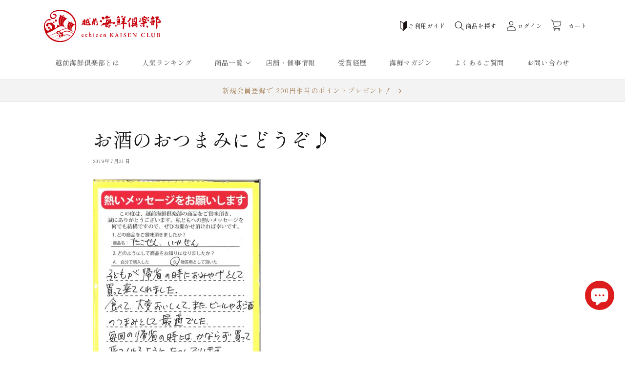

--- FILE ---
content_type: text/html; charset=utf-8
request_url: https://senbei.biz/blogs/voice/e3-81-8a-e9-85-92-e3-81-ae-e3-81-8a-e3-81-a4-e3-81-be-e3-81-bf-e3-81-ab-e3-81-a9-e3-81-86-e3-81-9e-e2-99-aa
body_size: 41839
content:
<!doctype html>
<html class="no-js" lang="ja">
  <head>
    <!-- Google Tag Manager -->
    <script>(function(w,d,s,l,i){w[l]=w[l]||[];w[l].push({'gtm.start':
        new Date().getTime(),event:'gtm.js'});var f=d.getElementsByTagName(s)[0],
        j=d.createElement(s),dl=l!='dataLayer'?'&l='+l:'';j.async=true;j.src=
        'https://www.googletagmanager.com/gtm.js?id='+i+dl;f.parentNode.insertBefore(j,f);
        })(window,document,'script','dataLayer','GTM-5Z7DGC8X');</script>
    <!-- End Google Tag Manager -->
    <meta charset="utf-8">
    <meta http-equiv="X-UA-Compatible" content="IE=edge">
    <meta name="viewport" content="width=device-width,initial-scale=1">
    <meta name="theme-color" content="">
    <link rel="canonical" href="https://senbei.biz/blogs/voice/e3-81-8a-e9-85-92-e3-81-ae-e3-81-8a-e3-81-a4-e3-81-be-e3-81-bf-e3-81-ab-e3-81-a9-e3-81-86-e3-81-9e-e2-99-aa">
    <link rel="preconnect" href="https://cdn.shopify.com" crossorigin><link rel="icon" type="image/png" href="//senbei.biz/cdn/shop/files/1bcbbfae6ea45a6d68e3b39d8316ee7f.svg?crop=center&height=32&v=1706598399&width=32"><link rel="preconnect" href="https://fonts.shopifycdn.com" crossorigin><title>
      お酒のおつまみにどうぞ♪
 &ndash; 越前海鮮倶楽部</title>

    
      <meta name="description" content="お葉書の内容 子どもが帰省の時におみやげとして買って来てくれました。食べて、大変おいしくて、また、ビールやお酒のつまみとして最適でした。毎回の帰省の時には、かならず買って来てくれるようにたのんでいます。 企画制作担当からのコメント お葉書頂き有難うございます。 弊社のたこ・いかから揚げせんべいはお酒にとてもよく合い おつまみとして購入される方が多くいらっしゃいます( ^ω^ ) これからも、宜しくお願いいたします。">
    

    

<meta property="og:site_name" content="越前海鮮倶楽部">
<meta property="og:url" content="https://senbei.biz/blogs/voice/e3-81-8a-e9-85-92-e3-81-ae-e3-81-8a-e3-81-a4-e3-81-be-e3-81-bf-e3-81-ab-e3-81-a9-e3-81-86-e3-81-9e-e2-99-aa">
<meta property="og:title" content="お酒のおつまみにどうぞ♪">
<meta property="og:type" content="article">
<meta property="og:description" content="お葉書の内容 子どもが帰省の時におみやげとして買って来てくれました。食べて、大変おいしくて、また、ビールやお酒のつまみとして最適でした。毎回の帰省の時には、かならず買って来てくれるようにたのんでいます。 企画制作担当からのコメント お葉書頂き有難うございます。 弊社のたこ・いかから揚げせんべいはお酒にとてもよく合い おつまみとして購入される方が多くいらっしゃいます( ^ω^ ) これからも、宜しくお願いいたします。"><meta property="og:image" content="http://senbei.biz/cdn/shop/articles/10-3-e1564535762289.jpg?v=1706683984">
  <meta property="og:image:secure_url" content="https://senbei.biz/cdn/shop/articles/10-3-e1564535762289.jpg?v=1706683984">
  <meta property="og:image:width" content="400">
  <meta property="og:image:height" content="583"><meta name="twitter:site" content="@https://x.com/seafoodwafer_jp"><meta name="twitter:card" content="summary_large_image">
<meta name="twitter:title" content="お酒のおつまみにどうぞ♪">
<meta name="twitter:description" content="お葉書の内容 子どもが帰省の時におみやげとして買って来てくれました。食べて、大変おいしくて、また、ビールやお酒のつまみとして最適でした。毎回の帰省の時には、かならず買って来てくれるようにたのんでいます。 企画制作担当からのコメント お葉書頂き有難うございます。 弊社のたこ・いかから揚げせんべいはお酒にとてもよく合い おつまみとして購入される方が多くいらっしゃいます( ^ω^ ) これからも、宜しくお願いいたします。">


    <script>
      // ページ遷移時にフェードアウト
      const documentBody = document.querySelector('body');
      const spinner = document.getElementById('loading');
      window.addEventListener("beforeunload", () => {
        documentBody.classList.add('page-fadeout');
        spinner.classList.remove('loaded');
      }, false);
    </script>

    <script src="//senbei.biz/cdn/shop/t/4/assets/constants.js?v=95358004781563950421681912079" defer="defer"></script>
    <script src="//senbei.biz/cdn/shop/t/4/assets/pubsub.js?v=2921868252632587581681912079" defer="defer"></script>
    <script src="//senbei.biz/cdn/shop/t/4/assets/global.js?v=127210358271191040921681912079" defer="defer"></script>
    <script src="https://code.jquery.com/jquery-3.7.1.slim.min.js" integrity="sha256-kmHvs0B+OpCW5GVHUNjv9rOmY0IvSIRcf7zGUDTDQM8=" crossorigin="anonymous"></script>
    <script>window.performance && window.performance.mark && window.performance.mark('shopify.content_for_header.start');</script><meta name="google-site-verification" content="ITlTPvn9Hkxc3h-PbtmU487CxCZxPs81HJJFKoG2MLo">
<meta id="shopify-digital-wallet" name="shopify-digital-wallet" content="/66232353025/digital_wallets/dialog">
<link rel="alternate" type="application/atom+xml" title="Feed" href="/blogs/voice.atom" />
<script async="async" src="/checkouts/internal/preloads.js?locale=ja-JP"></script>
<script id="shopify-features" type="application/json">{"accessToken":"99b210f84189b04a034c6070edeb8bb3","betas":["rich-media-storefront-analytics"],"domain":"senbei.biz","predictiveSearch":false,"shopId":66232353025,"locale":"ja"}</script>
<script>var Shopify = Shopify || {};
Shopify.shop = "xn-zckzah9745dt90a.myshopify.com";
Shopify.locale = "ja";
Shopify.currency = {"active":"JPY","rate":"1.0"};
Shopify.country = "JP";
Shopify.theme = {"name":"Dawn-senbei","id":136659501313,"schema_name":"Dawn","schema_version":"9.0.0","theme_store_id":887,"role":"main"};
Shopify.theme.handle = "null";
Shopify.theme.style = {"id":null,"handle":null};
Shopify.cdnHost = "senbei.biz/cdn";
Shopify.routes = Shopify.routes || {};
Shopify.routes.root = "/";</script>
<script type="module">!function(o){(o.Shopify=o.Shopify||{}).modules=!0}(window);</script>
<script>!function(o){function n(){var o=[];function n(){o.push(Array.prototype.slice.apply(arguments))}return n.q=o,n}var t=o.Shopify=o.Shopify||{};t.loadFeatures=n(),t.autoloadFeatures=n()}(window);</script>
<script id="shop-js-analytics" type="application/json">{"pageType":"article"}</script>
<script defer="defer" async type="module" src="//senbei.biz/cdn/shopifycloud/shop-js/modules/v2/client.init-shop-cart-sync_Cun6Ba8E.ja.esm.js"></script>
<script defer="defer" async type="module" src="//senbei.biz/cdn/shopifycloud/shop-js/modules/v2/chunk.common_DGWubyOB.esm.js"></script>
<script type="module">
  await import("//senbei.biz/cdn/shopifycloud/shop-js/modules/v2/client.init-shop-cart-sync_Cun6Ba8E.ja.esm.js");
await import("//senbei.biz/cdn/shopifycloud/shop-js/modules/v2/chunk.common_DGWubyOB.esm.js");

  window.Shopify.SignInWithShop?.initShopCartSync?.({"fedCMEnabled":true,"windoidEnabled":true});

</script>
<script>(function() {
  var isLoaded = false;
  function asyncLoad() {
    if (isLoaded) return;
    isLoaded = true;
    var urls = ["https:\/\/documents-app.mixlogue.jp\/scripts\/ue87f9sf8e7rd.min.js?shop=xn-zckzah9745dt90a.myshopify.com","https:\/\/documents-app.mixlogue.jp\/scripts\/delivery.js?shop=xn-zckzah9745dt90a.myshopify.com"];
    for (var i = 0; i < urls.length; i++) {
      var s = document.createElement('script');
      s.type = 'text/javascript';
      s.async = true;
      s.src = urls[i];
      var x = document.getElementsByTagName('script')[0];
      x.parentNode.insertBefore(s, x);
    }
  };
  if(window.attachEvent) {
    window.attachEvent('onload', asyncLoad);
  } else {
    window.addEventListener('load', asyncLoad, false);
  }
})();</script>
<script id="__st">var __st={"a":66232353025,"offset":32400,"reqid":"f2f97705-ae03-4a60-b7c7-2e1b8b71fdc5-1768728023","pageurl":"senbei.biz\/blogs\/voice\/e3-81-8a-e9-85-92-e3-81-ae-e3-81-8a-e3-81-a4-e3-81-be-e3-81-bf-e3-81-ab-e3-81-a9-e3-81-86-e3-81-9e-e2-99-aa","s":"articles-590892237057","u":"f64d8ed91313","p":"article","rtyp":"article","rid":590892237057};</script>
<script>window.ShopifyPaypalV4VisibilityTracking = true;</script>
<script id="captcha-bootstrap">!function(){'use strict';const t='contact',e='account',n='new_comment',o=[[t,t],['blogs',n],['comments',n],[t,'customer']],c=[[e,'customer_login'],[e,'guest_login'],[e,'recover_customer_password'],[e,'create_customer']],r=t=>t.map((([t,e])=>`form[action*='/${t}']:not([data-nocaptcha='true']) input[name='form_type'][value='${e}']`)).join(','),a=t=>()=>t?[...document.querySelectorAll(t)].map((t=>t.form)):[];function s(){const t=[...o],e=r(t);return a(e)}const i='password',u='form_key',d=['recaptcha-v3-token','g-recaptcha-response','h-captcha-response',i],f=()=>{try{return window.sessionStorage}catch{return}},m='__shopify_v',_=t=>t.elements[u];function p(t,e,n=!1){try{const o=window.sessionStorage,c=JSON.parse(o.getItem(e)),{data:r}=function(t){const{data:e,action:n}=t;return t[m]||n?{data:e,action:n}:{data:t,action:n}}(c);for(const[e,n]of Object.entries(r))t.elements[e]&&(t.elements[e].value=n);n&&o.removeItem(e)}catch(o){console.error('form repopulation failed',{error:o})}}const l='form_type',E='cptcha';function T(t){t.dataset[E]=!0}const w=window,h=w.document,L='Shopify',v='ce_forms',y='captcha';let A=!1;((t,e)=>{const n=(g='f06e6c50-85a8-45c8-87d0-21a2b65856fe',I='https://cdn.shopify.com/shopifycloud/storefront-forms-hcaptcha/ce_storefront_forms_captcha_hcaptcha.v1.5.2.iife.js',D={infoText:'hCaptchaによる保護',privacyText:'プライバシー',termsText:'利用規約'},(t,e,n)=>{const o=w[L][v],c=o.bindForm;if(c)return c(t,g,e,D).then(n);var r;o.q.push([[t,g,e,D],n]),r=I,A||(h.body.append(Object.assign(h.createElement('script'),{id:'captcha-provider',async:!0,src:r})),A=!0)});var g,I,D;w[L]=w[L]||{},w[L][v]=w[L][v]||{},w[L][v].q=[],w[L][y]=w[L][y]||{},w[L][y].protect=function(t,e){n(t,void 0,e),T(t)},Object.freeze(w[L][y]),function(t,e,n,w,h,L){const[v,y,A,g]=function(t,e,n){const i=e?o:[],u=t?c:[],d=[...i,...u],f=r(d),m=r(i),_=r(d.filter((([t,e])=>n.includes(e))));return[a(f),a(m),a(_),s()]}(w,h,L),I=t=>{const e=t.target;return e instanceof HTMLFormElement?e:e&&e.form},D=t=>v().includes(t);t.addEventListener('submit',(t=>{const e=I(t);if(!e)return;const n=D(e)&&!e.dataset.hcaptchaBound&&!e.dataset.recaptchaBound,o=_(e),c=g().includes(e)&&(!o||!o.value);(n||c)&&t.preventDefault(),c&&!n&&(function(t){try{if(!f())return;!function(t){const e=f();if(!e)return;const n=_(t);if(!n)return;const o=n.value;o&&e.removeItem(o)}(t);const e=Array.from(Array(32),(()=>Math.random().toString(36)[2])).join('');!function(t,e){_(t)||t.append(Object.assign(document.createElement('input'),{type:'hidden',name:u})),t.elements[u].value=e}(t,e),function(t,e){const n=f();if(!n)return;const o=[...t.querySelectorAll(`input[type='${i}']`)].map((({name:t})=>t)),c=[...d,...o],r={};for(const[a,s]of new FormData(t).entries())c.includes(a)||(r[a]=s);n.setItem(e,JSON.stringify({[m]:1,action:t.action,data:r}))}(t,e)}catch(e){console.error('failed to persist form',e)}}(e),e.submit())}));const S=(t,e)=>{t&&!t.dataset[E]&&(n(t,e.some((e=>e===t))),T(t))};for(const o of['focusin','change'])t.addEventListener(o,(t=>{const e=I(t);D(e)&&S(e,y())}));const B=e.get('form_key'),M=e.get(l),P=B&&M;t.addEventListener('DOMContentLoaded',(()=>{const t=y();if(P)for(const e of t)e.elements[l].value===M&&p(e,B);[...new Set([...A(),...v().filter((t=>'true'===t.dataset.shopifyCaptcha))])].forEach((e=>S(e,t)))}))}(h,new URLSearchParams(w.location.search),n,t,e,['guest_login'])})(!0,!0)}();</script>
<script integrity="sha256-4kQ18oKyAcykRKYeNunJcIwy7WH5gtpwJnB7kiuLZ1E=" data-source-attribution="shopify.loadfeatures" defer="defer" src="//senbei.biz/cdn/shopifycloud/storefront/assets/storefront/load_feature-a0a9edcb.js" crossorigin="anonymous"></script>
<script data-source-attribution="shopify.dynamic_checkout.dynamic.init">var Shopify=Shopify||{};Shopify.PaymentButton=Shopify.PaymentButton||{isStorefrontPortableWallets:!0,init:function(){window.Shopify.PaymentButton.init=function(){};var t=document.createElement("script");t.src="https://senbei.biz/cdn/shopifycloud/portable-wallets/latest/portable-wallets.ja.js",t.type="module",document.head.appendChild(t)}};
</script>
<script data-source-attribution="shopify.dynamic_checkout.buyer_consent">
  function portableWalletsHideBuyerConsent(e){var t=document.getElementById("shopify-buyer-consent"),n=document.getElementById("shopify-subscription-policy-button");t&&n&&(t.classList.add("hidden"),t.setAttribute("aria-hidden","true"),n.removeEventListener("click",e))}function portableWalletsShowBuyerConsent(e){var t=document.getElementById("shopify-buyer-consent"),n=document.getElementById("shopify-subscription-policy-button");t&&n&&(t.classList.remove("hidden"),t.removeAttribute("aria-hidden"),n.addEventListener("click",e))}window.Shopify?.PaymentButton&&(window.Shopify.PaymentButton.hideBuyerConsent=portableWalletsHideBuyerConsent,window.Shopify.PaymentButton.showBuyerConsent=portableWalletsShowBuyerConsent);
</script>
<script data-source-attribution="shopify.dynamic_checkout.cart.bootstrap">document.addEventListener("DOMContentLoaded",(function(){function t(){return document.querySelector("shopify-accelerated-checkout-cart, shopify-accelerated-checkout")}if(t())Shopify.PaymentButton.init();else{new MutationObserver((function(e,n){t()&&(Shopify.PaymentButton.init(),n.disconnect())})).observe(document.body,{childList:!0,subtree:!0})}}));
</script>
<script id="sections-script" data-sections="header" defer="defer" src="//senbei.biz/cdn/shop/t/4/compiled_assets/scripts.js?12141"></script>
<script>window.performance && window.performance.mark && window.performance.mark('shopify.content_for_header.end');</script>


    <style data-shopify>
      @font-face {
  font-family: Assistant;
  font-weight: 400;
  font-style: normal;
  font-display: swap;
  src: url("//senbei.biz/cdn/fonts/assistant/assistant_n4.9120912a469cad1cc292572851508ca49d12e768.woff2") format("woff2"),
       url("//senbei.biz/cdn/fonts/assistant/assistant_n4.6e9875ce64e0fefcd3f4446b7ec9036b3ddd2985.woff") format("woff");
}

      @font-face {
  font-family: Assistant;
  font-weight: 700;
  font-style: normal;
  font-display: swap;
  src: url("//senbei.biz/cdn/fonts/assistant/assistant_n7.bf44452348ec8b8efa3aa3068825305886b1c83c.woff2") format("woff2"),
       url("//senbei.biz/cdn/fonts/assistant/assistant_n7.0c887fee83f6b3bda822f1150b912c72da0f7b64.woff") format("woff");
}

      
      
      

      :root {
        --font-body-family: Assistant, sans-serif;
        --font-body-style: normal;
        --font-body-weight: 400;
        --font-body-weight-bold: 700;

        --font-heading-family: "New York", Iowan Old Style, Apple Garamond, Baskerville, Times New Roman, Droid Serif, Times, Source Serif Pro, serif, Apple Color Emoji, Segoe UI Emoji, Segoe UI Symbol;
        --font-heading-style: normal;
        --font-heading-weight: 400;

        --font-body-scale: 1.0;
        --font-heading-scale: 1.0;

        --color-base-text: 18, 18, 18;
        --color-shadow: 18, 18, 18;
        --color-base-background-1: 255, 255, 255;
        --color-base-background-2: 243, 243, 243;
        --color-base-solid-button-labels: 255, 255, 255;
        --color-base-outline-button-labels: 18, 18, 18;
        --color-base-accent-1: 221, 29, 29;
        --color-base-accent-2: 51, 79, 180;
        --payment-terms-background-color: #ffffff;

        --gradient-base-background-1: #ffffff;
        --gradient-base-background-2: #f3f3f3;
        --gradient-base-accent-1: #dd1d1d;
        --gradient-base-accent-2: #334fb4;

        --media-padding: px;
        --media-border-opacity: 0.05;
        --media-border-width: 1px;
        --media-radius: 0px;
        --media-shadow-opacity: 0.0;
        --media-shadow-horizontal-offset: 0px;
        --media-shadow-vertical-offset: -8px;
        --media-shadow-blur-radius: 5px;
        --media-shadow-visible: 0;

        --page-width: 120rem;
        --page-width-margin: 0rem;

        --product-card-image-padding: 0.0rem;
        --product-card-corner-radius: 0.0rem;
        --product-card-text-alignment: left;
        --product-card-border-width: 0.0rem;
        --product-card-border-opacity: 0.1;
        --product-card-shadow-opacity: 0.0;
        --product-card-shadow-visible: 0;
        --product-card-shadow-horizontal-offset: 0.0rem;
        --product-card-shadow-vertical-offset: 0.4rem;
        --product-card-shadow-blur-radius: 0.5rem;

        --collection-card-image-padding: 0.0rem;
        --collection-card-corner-radius: 0.0rem;
        --collection-card-text-alignment: left;
        --collection-card-border-width: 0.0rem;
        --collection-card-border-opacity: 0.1;
        --collection-card-shadow-opacity: 0.0;
        --collection-card-shadow-visible: 0;
        --collection-card-shadow-horizontal-offset: 0.0rem;
        --collection-card-shadow-vertical-offset: 0.4rem;
        --collection-card-shadow-blur-radius: 0.5rem;

        --blog-card-image-padding: 0.0rem;
        --blog-card-corner-radius: 0.0rem;
        --blog-card-text-alignment: left;
        --blog-card-border-width: 0.0rem;
        --blog-card-border-opacity: 0.1;
        --blog-card-shadow-opacity: 0.0;
        --blog-card-shadow-visible: 0;
        --blog-card-shadow-horizontal-offset: 0.0rem;
        --blog-card-shadow-vertical-offset: 0.4rem;
        --blog-card-shadow-blur-radius: 0.5rem;

        --badge-corner-radius: 4.0rem;

        --popup-border-width: 1px;
        --popup-border-opacity: 0.1;
        --popup-corner-radius: 0px;
        --popup-shadow-opacity: 0.0;
        --popup-shadow-horizontal-offset: 0px;
        --popup-shadow-vertical-offset: 4px;
        --popup-shadow-blur-radius: 5px;

        --drawer-border-width: 1px;
        --drawer-border-opacity: 0.1;
        --drawer-shadow-opacity: 0.0;
        --drawer-shadow-horizontal-offset: 0px;
        --drawer-shadow-vertical-offset: 4px;
        --drawer-shadow-blur-radius: 5px;

        --spacing-sections-desktop: 0px;
        --spacing-sections-mobile: 0px;

        --grid-desktop-vertical-spacing: 28px;
        --grid-desktop-horizontal-spacing: 28px;
        --grid-mobile-vertical-spacing: 14px;
        --grid-mobile-horizontal-spacing: 14px;

        --text-boxes-border-opacity: 0.1;
        --text-boxes-border-width: 0px;
        --text-boxes-radius: 0px;
        --text-boxes-shadow-opacity: 0.0;
        --text-boxes-shadow-visible: 0;
        --text-boxes-shadow-horizontal-offset: 0px;
        --text-boxes-shadow-vertical-offset: 4px;
        --text-boxes-shadow-blur-radius: 5px;

        --buttons-radius: 0px;
        --buttons-radius-outset: 0px;
        --buttons-border-width: 1px;
        --buttons-border-opacity: 1.0;
        --buttons-shadow-opacity: 0.0;
        --buttons-shadow-visible: 0;
        --buttons-shadow-horizontal-offset: 0px;
        --buttons-shadow-vertical-offset: 4px;
        --buttons-shadow-blur-radius: 5px;
        --buttons-border-offset: 0px;

        --inputs-radius: 0px;
        --inputs-border-width: 1px;
        --inputs-border-opacity: 0.55;
        --inputs-shadow-opacity: 0.0;
        --inputs-shadow-horizontal-offset: 0px;
        --inputs-margin-offset: 0px;
        --inputs-shadow-vertical-offset: 4px;
        --inputs-shadow-blur-radius: 5px;
        --inputs-radius-outset: 0px;

        --variant-pills-radius: 40px;
        --variant-pills-border-width: 1px;
        --variant-pills-border-opacity: 0.55;
        --variant-pills-shadow-opacity: 0.0;
        --variant-pills-shadow-horizontal-offset: 0px;
        --variant-pills-shadow-vertical-offset: 4px;
        --variant-pills-shadow-blur-radius: 5px;
      }

      *,
      *::before,
      *::after {
        box-sizing: inherit;
      }

      html {
        box-sizing: border-box;
        font-size: calc(var(--font-body-scale) * 62.5%);
        height: 100%;
      }

      body {
        display: grid;
        grid-template-rows: auto auto 1fr auto;
        grid-template-columns: 100%;
        min-height: 100%;
        margin: 0;
        font-size: 1.5rem;
        letter-spacing: 0.06rem;
        line-height: calc(1 + 0.8 / var(--font-body-scale));
        font-family: var(--font-body-family);
        font-style: var(--font-body-style);
        font-weight: var(--font-body-weight);
      }

      @media screen and (min-width: 750px) {
        body {
          font-size: 1.6rem;
        }
      }

      /* ローディング画面 */
      #loading {
          position: fixed;
          top: 0;
          bottom: 0;
          left: 0;
          right: 0;
          z-index: 10;
          transition: all .5s;
          background-color: #FFF;
          display: flex;
          justify-content: center;
          align-items: center;
      }
      #loading.loaded {
          opacity: 0;
          visibility: hidden;
      }
      #loading .loading-icon {
        margin: auto;
        text-align: center;
      }
      #loading .loading-icon > div {
        width: 14px;
        height: 14px;
        margin: 0 4px;
        background-color: var(--gradient-base-accent-1);
        opacity: .6;
        border-radius: 100%;
        display: inline-block;
        -webkit-animation: sk-bouncedelay 1.4s infinite ease-in-out both;
        animation: sk-bouncedelay 1.4s infinite ease-in-out both;
      }
      #loading .loading-icon .bounce1 {
        -webkit-animation-delay: -0.32s;
        animation-delay: -0.32s;
      }
      #loading .loading-icon .bounce2 {
        -webkit-animation-delay: -0.16s;
        animation-delay: -0.16s;
      }
      @-webkit-keyframes sk-bouncedelay {
        0%, 80%, 100% { -webkit-transform: scale(0) }
        40% { -webkit-transform: scale(1.0) }
      }
      @keyframes sk-bouncedelay {
        0%, 80%, 100% {
          -webkit-transform: scale(0);
          transform: scale(0);
        } 40% {
          -webkit-transform: scale(1.0);
          transform: scale(1.0);
        }
      }
    </style>

    <link href="//senbei.biz/cdn/shop/t/4/assets/base.css?v=140624990073879848751752797049" rel="stylesheet" type="text/css" media="all" />
<link rel="preload" as="font" href="//senbei.biz/cdn/fonts/assistant/assistant_n4.9120912a469cad1cc292572851508ca49d12e768.woff2" type="font/woff2" crossorigin><link rel="stylesheet" href="//senbei.biz/cdn/shop/t/4/assets/component-predictive-search.css?v=85913294783299393391681912078" media="print" onload="this.media='all'"><script>document.documentElement.className = document.documentElement.className.replace('no-js', 'js');
    if (Shopify.designMode) {
      document.documentElement.classList.add('shopify-design-mode');
    }
    </script>
  <!-- BEGIN app block: shopify://apps//blocks/star_rating/910a1be4-9d9f-4a91-9a6d-25d87b6f52da --><script>
    var script = document.createElement('script');
    //script.src = 'https://d1rptoks75ofg9.cloudfront.net/xn-zckzah9745dt90a.myshopify.com.js'; //ST
    script.src = 'https://d1qnl12h46g6qu.cloudfront.net/xn-zckzah9745dt90a.myshopify.com.js';
    script.async = true;
    document.head.appendChild(script);
</script>

<script>
  document.addEventListener("DOMContentLoaded", function() {
    if(document.getElementById('checkout')){
      document.getElementById('checkout').addEventListener('click',function(e){ 
        let fileds = document.getElementsByClassName('_NGC_CFA_note_field');
        let goNextPage = true;
        for (let a = 0; a < fileds.length; a++) {
          const item = fileds[a];
          if (document.getElementById('checknull_'+item.id)) {
            let filedsTag = item.tagName;
            let filedsType = item.type;
            let filedsValue = item.value;
            let filedsName = item.name;
            let isNullOrNot = document.getElementById('checknull_'+item.id).value;
            let errMessage = document.getElementById('errMessage_'+item.id).value;
            if ((filedsTag == "INPUT" && filedsType == "text") || filedsTag == "TEXTAREA" || filedsTag == "SELECT") {
              if((filedsValue == '' || filedsValue == '選択なし') && isNullOrNot == 'must' && errMessage !=''){
                e.preventDefault();
                document.getElementById('displayerrMessage_'+item.id).innerHTML= errMessage;
                goNextPage = false;
              } else if(isNullOrNot != 'must' && filedsValue == ''){
                  if(document.getElementById(item.id)){
                    document.getElementById(item.id).value = ' ';
                  }            
              } else{
                document.getElementById('displayerrMessage_'+item.id).innerHTML='';
              }
            }
            if ((filedsTag == "INPUT" && filedsType == "radio") || (filedsTag == "INPUT" && filedsType == "checkbox")) {
              let els = Array.from(document.getElementsByName(filedsName));
              let rs = els.filter(el => el.checked == true);
              if(isNullOrNot == 'must' && errMessage !='' && rs.length == 0){
                e.preventDefault();      
                document.getElementById('displayerrMessage_'+item.id).innerHTML= errMessage;
                goNextPage = false;
              }else{
                document.getElementById('displayerrMessage_'+item.id).innerHTML='';
              }
            }
          }
        }
        if(checkDateAviliableBeforeClickingCheckOut(e) && goNextPage){
          addUpdateNGCCartAttributesToCheckOut().then(() => {
            window.location.href = '/checkout'; 
          });
        }
      })
    }
  });
</script>



<!-- END app block --><script src="https://cdn.shopify.com/extensions/019b0203-96d0-7019-bc66-f4cb10e67477/mr_point_v3-15/assets/mr-point.js" type="text/javascript" defer="defer"></script>
<link href="https://cdn.shopify.com/extensions/019b0203-96d0-7019-bc66-f4cb10e67477/mr_point_v3-15/assets/form-embed.css" rel="stylesheet" type="text/css" media="all">
<script src="https://cdn.shopify.com/extensions/7bc9bb47-adfa-4267-963e-cadee5096caf/inbox-1252/assets/inbox-chat-loader.js" type="text/javascript" defer="defer"></script>
<script src="https://cdn.shopify.com/extensions/019b92df-1966-750c-943d-a8ced4b05ac2/option-cli3-369/assets/gpomain.js" type="text/javascript" defer="defer"></script>
<script src="https://cdn.shopify.com/extensions/019b0289-a7b2-75c4-bc89-75da59821462/avada-app-75/assets/air-reviews.js" type="text/javascript" defer="defer"></script>
<link href="https://monorail-edge.shopifysvc.com" rel="dns-prefetch">
<script>(function(){if ("sendBeacon" in navigator && "performance" in window) {try {var session_token_from_headers = performance.getEntriesByType('navigation')[0].serverTiming.find(x => x.name == '_s').description;} catch {var session_token_from_headers = undefined;}var session_cookie_matches = document.cookie.match(/_shopify_s=([^;]*)/);var session_token_from_cookie = session_cookie_matches && session_cookie_matches.length === 2 ? session_cookie_matches[1] : "";var session_token = session_token_from_headers || session_token_from_cookie || "";function handle_abandonment_event(e) {var entries = performance.getEntries().filter(function(entry) {return /monorail-edge.shopifysvc.com/.test(entry.name);});if (!window.abandonment_tracked && entries.length === 0) {window.abandonment_tracked = true;var currentMs = Date.now();var navigation_start = performance.timing.navigationStart;var payload = {shop_id: 66232353025,url: window.location.href,navigation_start,duration: currentMs - navigation_start,session_token,page_type: "article"};window.navigator.sendBeacon("https://monorail-edge.shopifysvc.com/v1/produce", JSON.stringify({schema_id: "online_store_buyer_site_abandonment/1.1",payload: payload,metadata: {event_created_at_ms: currentMs,event_sent_at_ms: currentMs}}));}}window.addEventListener('pagehide', handle_abandonment_event);}}());</script>
<script id="web-pixels-manager-setup">(function e(e,d,r,n,o){if(void 0===o&&(o={}),!Boolean(null===(a=null===(i=window.Shopify)||void 0===i?void 0:i.analytics)||void 0===a?void 0:a.replayQueue)){var i,a;window.Shopify=window.Shopify||{};var t=window.Shopify;t.analytics=t.analytics||{};var s=t.analytics;s.replayQueue=[],s.publish=function(e,d,r){return s.replayQueue.push([e,d,r]),!0};try{self.performance.mark("wpm:start")}catch(e){}var l=function(){var e={modern:/Edge?\/(1{2}[4-9]|1[2-9]\d|[2-9]\d{2}|\d{4,})\.\d+(\.\d+|)|Firefox\/(1{2}[4-9]|1[2-9]\d|[2-9]\d{2}|\d{4,})\.\d+(\.\d+|)|Chrom(ium|e)\/(9{2}|\d{3,})\.\d+(\.\d+|)|(Maci|X1{2}).+ Version\/(15\.\d+|(1[6-9]|[2-9]\d|\d{3,})\.\d+)([,.]\d+|)( \(\w+\)|)( Mobile\/\w+|) Safari\/|Chrome.+OPR\/(9{2}|\d{3,})\.\d+\.\d+|(CPU[ +]OS|iPhone[ +]OS|CPU[ +]iPhone|CPU IPhone OS|CPU iPad OS)[ +]+(15[._]\d+|(1[6-9]|[2-9]\d|\d{3,})[._]\d+)([._]\d+|)|Android:?[ /-](13[3-9]|1[4-9]\d|[2-9]\d{2}|\d{4,})(\.\d+|)(\.\d+|)|Android.+Firefox\/(13[5-9]|1[4-9]\d|[2-9]\d{2}|\d{4,})\.\d+(\.\d+|)|Android.+Chrom(ium|e)\/(13[3-9]|1[4-9]\d|[2-9]\d{2}|\d{4,})\.\d+(\.\d+|)|SamsungBrowser\/([2-9]\d|\d{3,})\.\d+/,legacy:/Edge?\/(1[6-9]|[2-9]\d|\d{3,})\.\d+(\.\d+|)|Firefox\/(5[4-9]|[6-9]\d|\d{3,})\.\d+(\.\d+|)|Chrom(ium|e)\/(5[1-9]|[6-9]\d|\d{3,})\.\d+(\.\d+|)([\d.]+$|.*Safari\/(?![\d.]+ Edge\/[\d.]+$))|(Maci|X1{2}).+ Version\/(10\.\d+|(1[1-9]|[2-9]\d|\d{3,})\.\d+)([,.]\d+|)( \(\w+\)|)( Mobile\/\w+|) Safari\/|Chrome.+OPR\/(3[89]|[4-9]\d|\d{3,})\.\d+\.\d+|(CPU[ +]OS|iPhone[ +]OS|CPU[ +]iPhone|CPU IPhone OS|CPU iPad OS)[ +]+(10[._]\d+|(1[1-9]|[2-9]\d|\d{3,})[._]\d+)([._]\d+|)|Android:?[ /-](13[3-9]|1[4-9]\d|[2-9]\d{2}|\d{4,})(\.\d+|)(\.\d+|)|Mobile Safari.+OPR\/([89]\d|\d{3,})\.\d+\.\d+|Android.+Firefox\/(13[5-9]|1[4-9]\d|[2-9]\d{2}|\d{4,})\.\d+(\.\d+|)|Android.+Chrom(ium|e)\/(13[3-9]|1[4-9]\d|[2-9]\d{2}|\d{4,})\.\d+(\.\d+|)|Android.+(UC? ?Browser|UCWEB|U3)[ /]?(15\.([5-9]|\d{2,})|(1[6-9]|[2-9]\d|\d{3,})\.\d+)\.\d+|SamsungBrowser\/(5\.\d+|([6-9]|\d{2,})\.\d+)|Android.+MQ{2}Browser\/(14(\.(9|\d{2,})|)|(1[5-9]|[2-9]\d|\d{3,})(\.\d+|))(\.\d+|)|K[Aa][Ii]OS\/(3\.\d+|([4-9]|\d{2,})\.\d+)(\.\d+|)/},d=e.modern,r=e.legacy,n=navigator.userAgent;return n.match(d)?"modern":n.match(r)?"legacy":"unknown"}(),u="modern"===l?"modern":"legacy",c=(null!=n?n:{modern:"",legacy:""})[u],f=function(e){return[e.baseUrl,"/wpm","/b",e.hashVersion,"modern"===e.buildTarget?"m":"l",".js"].join("")}({baseUrl:d,hashVersion:r,buildTarget:u}),m=function(e){var d=e.version,r=e.bundleTarget,n=e.surface,o=e.pageUrl,i=e.monorailEndpoint;return{emit:function(e){var a=e.status,t=e.errorMsg,s=(new Date).getTime(),l=JSON.stringify({metadata:{event_sent_at_ms:s},events:[{schema_id:"web_pixels_manager_load/3.1",payload:{version:d,bundle_target:r,page_url:o,status:a,surface:n,error_msg:t},metadata:{event_created_at_ms:s}}]});if(!i)return console&&console.warn&&console.warn("[Web Pixels Manager] No Monorail endpoint provided, skipping logging."),!1;try{return self.navigator.sendBeacon.bind(self.navigator)(i,l)}catch(e){}var u=new XMLHttpRequest;try{return u.open("POST",i,!0),u.setRequestHeader("Content-Type","text/plain"),u.send(l),!0}catch(e){return console&&console.warn&&console.warn("[Web Pixels Manager] Got an unhandled error while logging to Monorail."),!1}}}}({version:r,bundleTarget:l,surface:e.surface,pageUrl:self.location.href,monorailEndpoint:e.monorailEndpoint});try{o.browserTarget=l,function(e){var d=e.src,r=e.async,n=void 0===r||r,o=e.onload,i=e.onerror,a=e.sri,t=e.scriptDataAttributes,s=void 0===t?{}:t,l=document.createElement("script"),u=document.querySelector("head"),c=document.querySelector("body");if(l.async=n,l.src=d,a&&(l.integrity=a,l.crossOrigin="anonymous"),s)for(var f in s)if(Object.prototype.hasOwnProperty.call(s,f))try{l.dataset[f]=s[f]}catch(e){}if(o&&l.addEventListener("load",o),i&&l.addEventListener("error",i),u)u.appendChild(l);else{if(!c)throw new Error("Did not find a head or body element to append the script");c.appendChild(l)}}({src:f,async:!0,onload:function(){if(!function(){var e,d;return Boolean(null===(d=null===(e=window.Shopify)||void 0===e?void 0:e.analytics)||void 0===d?void 0:d.initialized)}()){var d=window.webPixelsManager.init(e)||void 0;if(d){var r=window.Shopify.analytics;r.replayQueue.forEach((function(e){var r=e[0],n=e[1],o=e[2];d.publishCustomEvent(r,n,o)})),r.replayQueue=[],r.publish=d.publishCustomEvent,r.visitor=d.visitor,r.initialized=!0}}},onerror:function(){return m.emit({status:"failed",errorMsg:"".concat(f," has failed to load")})},sri:function(e){var d=/^sha384-[A-Za-z0-9+/=]+$/;return"string"==typeof e&&d.test(e)}(c)?c:"",scriptDataAttributes:o}),m.emit({status:"loading"})}catch(e){m.emit({status:"failed",errorMsg:(null==e?void 0:e.message)||"Unknown error"})}}})({shopId: 66232353025,storefrontBaseUrl: "https://senbei.biz",extensionsBaseUrl: "https://extensions.shopifycdn.com/cdn/shopifycloud/web-pixels-manager",monorailEndpoint: "https://monorail-edge.shopifysvc.com/unstable/produce_batch",surface: "storefront-renderer",enabledBetaFlags: ["2dca8a86"],webPixelsConfigList: [{"id":"454066433","configuration":"{\"config\":\"{\\\"pixel_id\\\":\\\"G-QTHE21TFFJ\\\",\\\"target_country\\\":\\\"JP\\\",\\\"gtag_events\\\":[{\\\"type\\\":\\\"search\\\",\\\"action_label\\\":[\\\"G-QTHE21TFFJ\\\",\\\"AW-1012182964\\\/M2J6CP2i4I0ZELTf0uID\\\"]},{\\\"type\\\":\\\"begin_checkout\\\",\\\"action_label\\\":[\\\"G-QTHE21TFFJ\\\",\\\"AW-1012182964\\\/gPboCIOj4I0ZELTf0uID\\\"]},{\\\"type\\\":\\\"view_item\\\",\\\"action_label\\\":[\\\"G-QTHE21TFFJ\\\",\\\"AW-1012182964\\\/Xl31CPqi4I0ZELTf0uID\\\",\\\"MC-DZQ589WDSV\\\"]},{\\\"type\\\":\\\"purchase\\\",\\\"action_label\\\":[\\\"G-QTHE21TFFJ\\\",\\\"AW-1012182964\\\/XJw3CPSi4I0ZELTf0uID\\\",\\\"MC-DZQ589WDSV\\\"]},{\\\"type\\\":\\\"page_view\\\",\\\"action_label\\\":[\\\"G-QTHE21TFFJ\\\",\\\"AW-1012182964\\\/IHoLCPei4I0ZELTf0uID\\\",\\\"MC-DZQ589WDSV\\\"]},{\\\"type\\\":\\\"add_payment_info\\\",\\\"action_label\\\":[\\\"G-QTHE21TFFJ\\\",\\\"AW-1012182964\\\/dR38CIaj4I0ZELTf0uID\\\"]},{\\\"type\\\":\\\"add_to_cart\\\",\\\"action_label\\\":[\\\"G-QTHE21TFFJ\\\",\\\"AW-1012182964\\\/ywT8CICj4I0ZELTf0uID\\\"]}],\\\"enable_monitoring_mode\\\":false}\"}","eventPayloadVersion":"v1","runtimeContext":"OPEN","scriptVersion":"b2a88bafab3e21179ed38636efcd8a93","type":"APP","apiClientId":1780363,"privacyPurposes":[],"dataSharingAdjustments":{"protectedCustomerApprovalScopes":["read_customer_address","read_customer_email","read_customer_name","read_customer_personal_data","read_customer_phone"]}},{"id":"112034049","configuration":"{\"pixel_id\":\"2471867436385044\",\"pixel_type\":\"facebook_pixel\",\"metaapp_system_user_token\":\"-\"}","eventPayloadVersion":"v1","runtimeContext":"OPEN","scriptVersion":"ca16bc87fe92b6042fbaa3acc2fbdaa6","type":"APP","apiClientId":2329312,"privacyPurposes":["ANALYTICS","MARKETING","SALE_OF_DATA"],"dataSharingAdjustments":{"protectedCustomerApprovalScopes":["read_customer_address","read_customer_email","read_customer_name","read_customer_personal_data","read_customer_phone"]}},{"id":"shopify-app-pixel","configuration":"{}","eventPayloadVersion":"v1","runtimeContext":"STRICT","scriptVersion":"0450","apiClientId":"shopify-pixel","type":"APP","privacyPurposes":["ANALYTICS","MARKETING"]},{"id":"shopify-custom-pixel","eventPayloadVersion":"v1","runtimeContext":"LAX","scriptVersion":"0450","apiClientId":"shopify-pixel","type":"CUSTOM","privacyPurposes":["ANALYTICS","MARKETING"]}],isMerchantRequest: false,initData: {"shop":{"name":"越前海鮮倶楽部","paymentSettings":{"currencyCode":"JPY"},"myshopifyDomain":"xn-zckzah9745dt90a.myshopify.com","countryCode":"JP","storefrontUrl":"https:\/\/senbei.biz"},"customer":null,"cart":null,"checkout":null,"productVariants":[],"purchasingCompany":null},},"https://senbei.biz/cdn","fcfee988w5aeb613cpc8e4bc33m6693e112",{"modern":"","legacy":""},{"shopId":"66232353025","storefrontBaseUrl":"https:\/\/senbei.biz","extensionBaseUrl":"https:\/\/extensions.shopifycdn.com\/cdn\/shopifycloud\/web-pixels-manager","surface":"storefront-renderer","enabledBetaFlags":"[\"2dca8a86\"]","isMerchantRequest":"false","hashVersion":"fcfee988w5aeb613cpc8e4bc33m6693e112","publish":"custom","events":"[[\"page_viewed\",{}]]"});</script><script>
  window.ShopifyAnalytics = window.ShopifyAnalytics || {};
  window.ShopifyAnalytics.meta = window.ShopifyAnalytics.meta || {};
  window.ShopifyAnalytics.meta.currency = 'JPY';
  var meta = {"page":{"pageType":"article","resourceType":"article","resourceId":590892237057,"requestId":"f2f97705-ae03-4a60-b7c7-2e1b8b71fdc5-1768728023"}};
  for (var attr in meta) {
    window.ShopifyAnalytics.meta[attr] = meta[attr];
  }
</script>
<script class="analytics">
  (function () {
    var customDocumentWrite = function(content) {
      var jquery = null;

      if (window.jQuery) {
        jquery = window.jQuery;
      } else if (window.Checkout && window.Checkout.$) {
        jquery = window.Checkout.$;
      }

      if (jquery) {
        jquery('body').append(content);
      }
    };

    var hasLoggedConversion = function(token) {
      if (token) {
        return document.cookie.indexOf('loggedConversion=' + token) !== -1;
      }
      return false;
    }

    var setCookieIfConversion = function(token) {
      if (token) {
        var twoMonthsFromNow = new Date(Date.now());
        twoMonthsFromNow.setMonth(twoMonthsFromNow.getMonth() + 2);

        document.cookie = 'loggedConversion=' + token + '; expires=' + twoMonthsFromNow;
      }
    }

    var trekkie = window.ShopifyAnalytics.lib = window.trekkie = window.trekkie || [];
    if (trekkie.integrations) {
      return;
    }
    trekkie.methods = [
      'identify',
      'page',
      'ready',
      'track',
      'trackForm',
      'trackLink'
    ];
    trekkie.factory = function(method) {
      return function() {
        var args = Array.prototype.slice.call(arguments);
        args.unshift(method);
        trekkie.push(args);
        return trekkie;
      };
    };
    for (var i = 0; i < trekkie.methods.length; i++) {
      var key = trekkie.methods[i];
      trekkie[key] = trekkie.factory(key);
    }
    trekkie.load = function(config) {
      trekkie.config = config || {};
      trekkie.config.initialDocumentCookie = document.cookie;
      var first = document.getElementsByTagName('script')[0];
      var script = document.createElement('script');
      script.type = 'text/javascript';
      script.onerror = function(e) {
        var scriptFallback = document.createElement('script');
        scriptFallback.type = 'text/javascript';
        scriptFallback.onerror = function(error) {
                var Monorail = {
      produce: function produce(monorailDomain, schemaId, payload) {
        var currentMs = new Date().getTime();
        var event = {
          schema_id: schemaId,
          payload: payload,
          metadata: {
            event_created_at_ms: currentMs,
            event_sent_at_ms: currentMs
          }
        };
        return Monorail.sendRequest("https://" + monorailDomain + "/v1/produce", JSON.stringify(event));
      },
      sendRequest: function sendRequest(endpointUrl, payload) {
        // Try the sendBeacon API
        if (window && window.navigator && typeof window.navigator.sendBeacon === 'function' && typeof window.Blob === 'function' && !Monorail.isIos12()) {
          var blobData = new window.Blob([payload], {
            type: 'text/plain'
          });

          if (window.navigator.sendBeacon(endpointUrl, blobData)) {
            return true;
          } // sendBeacon was not successful

        } // XHR beacon

        var xhr = new XMLHttpRequest();

        try {
          xhr.open('POST', endpointUrl);
          xhr.setRequestHeader('Content-Type', 'text/plain');
          xhr.send(payload);
        } catch (e) {
          console.log(e);
        }

        return false;
      },
      isIos12: function isIos12() {
        return window.navigator.userAgent.lastIndexOf('iPhone; CPU iPhone OS 12_') !== -1 || window.navigator.userAgent.lastIndexOf('iPad; CPU OS 12_') !== -1;
      }
    };
    Monorail.produce('monorail-edge.shopifysvc.com',
      'trekkie_storefront_load_errors/1.1',
      {shop_id: 66232353025,
      theme_id: 136659501313,
      app_name: "storefront",
      context_url: window.location.href,
      source_url: "//senbei.biz/cdn/s/trekkie.storefront.cd680fe47e6c39ca5d5df5f0a32d569bc48c0f27.min.js"});

        };
        scriptFallback.async = true;
        scriptFallback.src = '//senbei.biz/cdn/s/trekkie.storefront.cd680fe47e6c39ca5d5df5f0a32d569bc48c0f27.min.js';
        first.parentNode.insertBefore(scriptFallback, first);
      };
      script.async = true;
      script.src = '//senbei.biz/cdn/s/trekkie.storefront.cd680fe47e6c39ca5d5df5f0a32d569bc48c0f27.min.js';
      first.parentNode.insertBefore(script, first);
    };
    trekkie.load(
      {"Trekkie":{"appName":"storefront","development":false,"defaultAttributes":{"shopId":66232353025,"isMerchantRequest":null,"themeId":136659501313,"themeCityHash":"1873311574022842219","contentLanguage":"ja","currency":"JPY","eventMetadataId":"ad2111e6-386d-4972-b75b-cd3cb094266b"},"isServerSideCookieWritingEnabled":true,"monorailRegion":"shop_domain","enabledBetaFlags":["65f19447"]},"Session Attribution":{},"S2S":{"facebookCapiEnabled":true,"source":"trekkie-storefront-renderer","apiClientId":580111}}
    );

    var loaded = false;
    trekkie.ready(function() {
      if (loaded) return;
      loaded = true;

      window.ShopifyAnalytics.lib = window.trekkie;

      var originalDocumentWrite = document.write;
      document.write = customDocumentWrite;
      try { window.ShopifyAnalytics.merchantGoogleAnalytics.call(this); } catch(error) {};
      document.write = originalDocumentWrite;

      window.ShopifyAnalytics.lib.page(null,{"pageType":"article","resourceType":"article","resourceId":590892237057,"requestId":"f2f97705-ae03-4a60-b7c7-2e1b8b71fdc5-1768728023","shopifyEmitted":true});

      var match = window.location.pathname.match(/checkouts\/(.+)\/(thank_you|post_purchase)/)
      var token = match? match[1]: undefined;
      if (!hasLoggedConversion(token)) {
        setCookieIfConversion(token);
        
      }
    });


        var eventsListenerScript = document.createElement('script');
        eventsListenerScript.async = true;
        eventsListenerScript.src = "//senbei.biz/cdn/shopifycloud/storefront/assets/shop_events_listener-3da45d37.js";
        document.getElementsByTagName('head')[0].appendChild(eventsListenerScript);

})();</script>
<script
  defer
  src="https://senbei.biz/cdn/shopifycloud/perf-kit/shopify-perf-kit-3.0.4.min.js"
  data-application="storefront-renderer"
  data-shop-id="66232353025"
  data-render-region="gcp-us-central1"
  data-page-type="article"
  data-theme-instance-id="136659501313"
  data-theme-name="Dawn"
  data-theme-version="9.0.0"
  data-monorail-region="shop_domain"
  data-resource-timing-sampling-rate="10"
  data-shs="true"
  data-shs-beacon="true"
  data-shs-export-with-fetch="true"
  data-shs-logs-sample-rate="1"
  data-shs-beacon-endpoint="https://senbei.biz/api/collect"
></script>
</head>

  <body class="gradient">
    <!-- Google Tag Manager (noscript) -->
    <noscript><iframe src="https://www.googletagmanager.com/ns.html?id=GTM-5Z7DGC8X"
        height="0" width="0" style="display:none;visibility:hidden"></iframe></noscript>
    <!-- End Google Tag Manager (noscript) -->
    <div id="loading">
      <div class="loading-icon">
        <div class="bounce1"></div>
        <div class="bounce2"></div>
        <div class="bounce3"></div>
      </div>
    </div>

    <a class="skip-to-content-link button visually-hidden" href="#MainContent">
      コンテンツに進む
    </a><!-- BEGIN sections: header-group -->
<div id="shopify-section-sections--16737480540417__header" class="shopify-section shopify-section-group-header-group section-header"><link rel="stylesheet" href="//senbei.biz/cdn/shop/t/4/assets/component-list-menu.css?v=151968516119678728991681912078" media="print" onload="this.media='all'">
<link rel="stylesheet" href="//senbei.biz/cdn/shop/t/4/assets/component-search.css?v=184225813856820874251681912079" media="print" onload="this.media='all'">
<link rel="stylesheet" href="//senbei.biz/cdn/shop/t/4/assets/component-menu-drawer.css?v=94074963897493609391681912078" media="print" onload="this.media='all'">
<link rel="stylesheet" href="//senbei.biz/cdn/shop/t/4/assets/component-cart-notification.css?v=108833082844665799571681912078" media="print"
  onload="this.media='all'">
<link rel="stylesheet" href="//senbei.biz/cdn/shop/t/4/assets/component-cart-items.css?v=29412722223528841861681912078" media="print" onload="this.media='all'">


<link rel="stylesheet" href="//senbei.biz/cdn/shop/t/4/assets/uikit-custom@3.6.22.css?v=153485705490881486861681948307" media="print" onload="this.media='all'">
<script src="https://cdn.jsdelivr.net/npm/uikit@3.6.22/dist/js/uikit.min.js"></script>
<script src="https://cdn.jsdelivr.net/npm/uikit@3.6.22/dist/js/uikit-icons.min.js"></script>


<link rel="stylesheet" href="//senbei.biz/cdn/shop/t/4/assets/add-theme-style.css?v=182341436393701751011760599651" media="print" onload="this.media='all'">

<link rel="stylesheet" href="//senbei.biz/cdn/shop/t/4/assets/component-price.css?v=65402837579211014041681912078" media="print" onload="this.media='all'">
<link rel="stylesheet" href="//senbei.biz/cdn/shop/t/4/assets/component-loading-overlay.css?v=167310470843593579841681912078" media="print" onload="this.media='all'"><link rel="stylesheet" href="//senbei.biz/cdn/shop/t/4/assets/component-mega-menu.css?v=18588417847969168551685500817" media="print" onload="this.media='all'">
<noscript><link href="//senbei.biz/cdn/shop/t/4/assets/component-mega-menu.css?v=18588417847969168551685500817" rel="stylesheet" type="text/css" media="all" /></noscript><noscript><link href="//senbei.biz/cdn/shop/t/4/assets/component-list-menu.css?v=151968516119678728991681912078" rel="stylesheet" type="text/css" media="all" /></noscript>
<noscript><link href="//senbei.biz/cdn/shop/t/4/assets/component-search.css?v=184225813856820874251681912079" rel="stylesheet" type="text/css" media="all" /></noscript>
<noscript><link href="//senbei.biz/cdn/shop/t/4/assets/component-menu-drawer.css?v=94074963897493609391681912078" rel="stylesheet" type="text/css" media="all" /></noscript>
<noscript><link href="//senbei.biz/cdn/shop/t/4/assets/component-cart-notification.css?v=108833082844665799571681912078" rel="stylesheet" type="text/css" media="all" /></noscript>
<noscript><link href="//senbei.biz/cdn/shop/t/4/assets/component-cart-items.css?v=29412722223528841861681912078" rel="stylesheet" type="text/css" media="all" /></noscript>

<style>
  header-drawer {
    justify-self: start;
    margin-left: -1.2rem;
  }


    {
    %- if section.settings.sticky_header_type=='reduce-logo-size' -%
  }

  .scrolled-past-header .header__heading-logo-wrapper {
    width: 75%;
  }

    {
    %- endif -%
  }

    {
    %- if section.settings.menu_type_desktop !="drawer" -%
  }

  @media screen and (min-width: 990px) {
    header-drawer {
      display: none;
    }
  }

    {
    %- endif -%
  }

  .menu-drawer-container {
    display: flex;
  }

  .list-menu {
    list-style: none;
    padding: 0;
    margin: 0;
  }

  .list-menu--inline {
    display: inline-flex;
    flex-wrap: wrap;
  }

  summary.list-menu__item {
    padding-right: 2.7rem;
  }

  .list-menu__item {
    display: flex;
    align-items: center;
    line-height: calc(1 + 0.3 / var(--font-body-scale));
  }

  .list-menu__item--link {
    text-decoration: none;
    padding-bottom: 1rem;
    padding-top: 1rem;
    line-height: calc(1 + 0.8 / var(--font-body-scale));
  }

  @media screen and (min-width: 750px) {
    .list-menu__item--link {
      padding-bottom: 0.5rem;
      padding-top: 0.5rem;
    }
  }
</style><style data-shopify>.header {
padding-top: 10px;
padding-bottom: 10px;
}

.section-header {
position: sticky; /* This is for fixing a Safari z-index issue. PR #2147 */
margin-bottom: 0px;
}

@media screen and (min-width: 750px) {
.section-header {
margin-bottom: 0px;
}
}

@media screen and (min-width: 990px) {
.header {
padding-top: 20px;
padding-bottom: 20px;
}
}</style><script src="//senbei.biz/cdn/shop/t/4/assets/details-disclosure.js?v=153497636716254413831681912079" defer="defer"></script>
<script src="//senbei.biz/cdn/shop/t/4/assets/details-modal.js?v=4511761896672669691681912079" defer="defer"></script>
<script src="//senbei.biz/cdn/shop/t/4/assets/cart-notification.js?v=160453272920806432391681912078" defer="defer"></script>
<script src="//senbei.biz/cdn/shop/t/4/assets/search-form.js?v=113639710312857635801681912079" defer="defer"></script><svg xmlns="http://www.w3.org/2000/svg" class="hidden">
  <symbol id="icon-search" viewbox="0 0 18 19" fill="none">
    <path fill-rule="evenodd" clip-rule="evenodd"
      d="M11.03 11.68A5.784 5.784 0 112.85 3.5a5.784 5.784 0 018.18 8.18zm.26 1.12a6.78 6.78 0 11.72-.7l5.4 5.4a.5.5 0 11-.71.7l-5.41-5.4z"
      fill="currentColor" />
  </symbol>

  <symbol id="icon-reset" class="icon icon-close" fill="none" viewBox="0 0 18 18" stroke="currentColor">
    <circle r="8.5" cy="9" cx="9" stroke-opacity="0.2" />
    <path d="M6.82972 6.82915L1.17193 1.17097" stroke-linecap="round" stroke-linejoin="round"
      transform="translate(5 5)" />
    <path d="M1.22896 6.88502L6.77288 1.11523" stroke-linecap="round" stroke-linejoin="round"
      transform="translate(5 5)" />
  </symbol>

  <symbol id="icon-close" class="icon icon-close" fill="none" viewBox="0 0 18 17">
    <path
      d="M.865 15.978a.5.5 0 00.707.707l7.433-7.431 7.579 7.282a.501.501 0 00.846-.37.5.5 0 00-.153-.351L9.712 8.546l7.417-7.416a.5.5 0 10-.707-.708L8.991 7.853 1.413.573a.5.5 0 10-.693.72l7.563 7.268-7.418 7.417z"
      fill="currentColor">
  </symbol>
</svg><sticky-header
  data-sticky-type="always" 
  class="header-wrapper color-background-1 gradient header-wrapper--border-bottom">
  <header
    class="header header--middle-left header--mobile-center page-width header--has-menu"><header-drawer class="header__icon--menu-wrap"
      data-breakpoint="tablet">
      <details id="Details-menu-drawer-container" class="menu-drawer-container">
        <summary class="header__icon header__icon--menu header__icon--summary link focus-inset"
          aria-label="メニュー">
          <span>
            <svg
  xmlns="http://www.w3.org/2000/svg"
  aria-hidden="true"
  focusable="false"
  class="icon icon-hamburger"
  fill="none"
  viewBox="0 0 18 16"
>
  <path d="M1 .5a.5.5 0 100 1h15.71a.5.5 0 000-1H1zM.5 8a.5.5 0 01.5-.5h15.71a.5.5 0 010 1H1A.5.5 0 01.5 8zm0 7a.5.5 0 01.5-.5h15.71a.5.5 0 010 1H1a.5.5 0 01-.5-.5z" fill="currentColor">
</svg>

            <svg
  xmlns="http://www.w3.org/2000/svg"
  aria-hidden="true"
  focusable="false"
  class="icon icon-close"
  fill="none"
  viewBox="0 0 18 17"
>
  <path d="M.865 15.978a.5.5 0 00.707.707l7.433-7.431 7.579 7.282a.501.501 0 00.846-.37.5.5 0 00-.153-.351L9.712 8.546l7.417-7.416a.5.5 0 10-.707-.708L8.991 7.853 1.413.573a.5.5 0 10-.693.72l7.563 7.268-7.418 7.417z" fill="currentColor">
</svg>

          </span>
        </summary>
        <div id="menu-drawer" class="gradient menu-drawer motion-reduce" tabindex="-1">
          <div class="menu-drawer__inner-container">
            <div class="menu-drawer__navigation-container">
              <nav class="menu-drawer__navigation">
                <div class="menu-drawer__account-links"><a href="/account/login"
                    class="menu-drawer__account link focus-inset h5 medium-hide large-up-hide">
                    <svg
  xmlns="http://www.w3.org/2000/svg"
  aria-hidden="true"
  focusable="false"
  class="icon icon-account"
  fill="none"
  viewBox="0 0 18 19"
>
  <path fill-rule="evenodd" clip-rule="evenodd" d="M6 4.5a3 3 0 116 0 3 3 0 01-6 0zm3-4a4 4 0 100 8 4 4 0 000-8zm5.58 12.15c1.12.82 1.83 2.24 1.91 4.85H1.51c.08-2.6.79-4.03 1.9-4.85C4.66 11.75 6.5 11.5 9 11.5s4.35.26 5.58 1.15zM9 10.5c-2.5 0-4.65.24-6.17 1.35C1.27 12.98.5 14.93.5 18v.5h17V18c0-3.07-.77-5.02-2.33-6.15-1.52-1.1-3.67-1.35-6.17-1.35z" fill="currentColor">
</svg>

ログイン</a></div>
                <div class="">
                  <div class="category-list-section-drawer">
                    <div class="page-width">
                      <div class="block-content">
    
  <h3 class="sub-title">種類から選ぶ</h3>
  <ul class="categ-link categ-kind">
    <li>
      <a href="/collections/から揚げせんべい">から揚げせんべい</a>
    </li>
    <li>
      <a href="/collections/姿そのまま焼">姿そのまま焼</a>
    </li>
    <li>
      <a href="/collections/丸煎越前海鮮煎餅">丸煎餅（越前海鮮煎餅）</a>
    </li>
  </ul>
  <h3 class="sub-title">用途から選ぶ</h3>
  <ul class="categ-link categ-scene">
    <li>
      <a href="/collections/ご自宅用">ご自宅用</a>
    </li>
    <li>
      <a href="/collections/gift">ギフト・贈り物</a>
    </li>
    <li>
      <a href="/collections/ふるさと納税">ふるさと納税</a>
    </li>
  </ul>
  <h3 class="sub-title">素材から選ぶ</h3>
  <ul class="categ-link categ-material">
    <li>
      <a href="/collections/えびせんべい">えびせんべい</a>
    </li>
    <li>
      <a href="/collections/たこせんべい">たこせんべい</a>
    </li>
    <li>
      <a href="/collections/いかせんべい">いかせんべい</a>
    </li>
  </ul>
  <h3 class="sub-title">キーワードから選ぶ</h3>
  <ul class="categ-link keyword">
    <li>
      <a href="/collections/web限定品">WEB限定</a>
    </li>
    <li>
      <a href="/collections/お酒のおつまみ">お酒のおつまみ</a>
    </li>
    <li>
      <a href="/collections/おやつ-お茶うけ">おやつ</a>
    </li>
    <li>
      <a href="/collections/お得用袋">お得用袋</a>
    </li>
    <li>
      <a href="/collections/ビジネスシーン">ビジネスシーン</a>
    </li>
    <li>
      <a href="/collections/プチギフト">プチギフト</a>
    </li>
    <li>
      <a href="/collections/慶事-内祝い">慶事・内祝い</a>
    </li>
    <li>
      <a href="/collections/弔事-法事-仏事">弔事・法事</a>
    </li>
  </ul>
                      <div class="categ__view-all center">
                        <a href="/collections/all" class="blog__button button">
                          全商品一覧を見る
                        </a>
                      </div>
                    </div>
                  </div>
                </div>
                <!-- / -->
                <ul class="menu-drawer__menu has-submenu list-menu" role="list"><li><a href="/pages/about"
                      class="menu-drawer__menu-item list-menu__item link link--text focus-inset"
                      >
                      越前海鮮倶楽部とは
                    </a></li><li><a href="/pages/ranking"
                      class="menu-drawer__menu-item list-menu__item link link--text focus-inset"
                      >
                      人気ランキング
                    </a></li><li><details id="Details-menu-drawer-menu-item-3">
                      <summary
                        class="menu-drawer__menu-item list-menu__item link link--text focus-inset">
                        商品一覧
                        <svg
  viewBox="0 0 14 10"
  fill="none"
  aria-hidden="true"
  focusable="false"
  class="icon icon-arrow"
  xmlns="http://www.w3.org/2000/svg"
>
  <path fill-rule="evenodd" clip-rule="evenodd" d="M8.537.808a.5.5 0 01.817-.162l4 4a.5.5 0 010 .708l-4 4a.5.5 0 11-.708-.708L11.793 5.5H1a.5.5 0 010-1h10.793L8.646 1.354a.5.5 0 01-.109-.546z" fill="currentColor">
</svg>

                        <svg aria-hidden="true" focusable="false" class="icon icon-caret" viewBox="0 0 10 6">
  <path fill-rule="evenodd" clip-rule="evenodd" d="M9.354.646a.5.5 0 00-.708 0L5 4.293 1.354.646a.5.5 0 00-.708.708l4 4a.5.5 0 00.708 0l4-4a.5.5 0 000-.708z" fill="currentColor">
</svg>

                      </summary>
                      <div id="link-商品一覧"
                        class="menu-drawer__submenu has-submenu gradient motion-reduce" tabindex="-1">
                        <div class="menu-drawer__inner-submenu">
                          <button class="menu-drawer__close-button link link--text focus-inset" aria-expanded="true">
                            <svg
  viewBox="0 0 14 10"
  fill="none"
  aria-hidden="true"
  focusable="false"
  class="icon icon-arrow"
  xmlns="http://www.w3.org/2000/svg"
>
  <path fill-rule="evenodd" clip-rule="evenodd" d="M8.537.808a.5.5 0 01.817-.162l4 4a.5.5 0 010 .708l-4 4a.5.5 0 11-.708-.708L11.793 5.5H1a.5.5 0 010-1h10.793L8.646 1.354a.5.5 0 01-.109-.546z" fill="currentColor">
</svg>

                            商品一覧
                          </button>
                          <ul class="menu-drawer__menu list-menu" role="list" tabindex="-1"><li><a href="/collections/all"
                                class="menu-drawer__menu-item link link--text list-menu__item focus-inset"
                                >
                                全ての商品
                              </a></li><li><a href="/collections/gift"
                                class="menu-drawer__menu-item link link--text list-menu__item focus-inset"
                                >
                                ギフト用
                              </a></li><li><a href="/collections/%E3%81%94%E8%87%AA%E5%AE%85%E7%94%A8"
                                class="menu-drawer__menu-item link link--text list-menu__item focus-inset"
                                >
                                ご自宅用
                              </a></li><li><a href="/collections/web%E9%99%90%E5%AE%9A%E5%93%81"
                                class="menu-drawer__menu-item link link--text list-menu__item focus-inset"
                                >
                                WEB限定品
                              </a></li><li><a href="/collections/%E3%81%B5%E3%82%8B%E3%81%95%E3%81%A8%E7%B4%8D%E7%A8%8E"
                                class="menu-drawer__menu-item link link--text list-menu__item focus-inset"
                                >
                                ふるさと納税
                              </a></li></ul>
                        </div>
                      </div>
                    </details></li><li><a href="/pages/shop"
                      class="menu-drawer__menu-item list-menu__item link link--text focus-inset"
                      >
                      店舗・催事情報
                    </a></li><li><a href="/pages/omotenashinippon"
                      class="menu-drawer__menu-item list-menu__item link link--text focus-inset"
                      >
                      受賞経歴
                    </a></li><li><a href="/blogs/magazine"
                      class="menu-drawer__menu-item list-menu__item link link--text focus-inset"
                      >
                      海鮮マガジン
                    </a></li><li><a href="/pages/guide"
                      class="menu-drawer__menu-item list-menu__item link link--text focus-inset"
                      >
                      ご利用ガイド
                    </a></li><li><a href="/blogs/faq"
                      class="menu-drawer__menu-item list-menu__item link link--text focus-inset"
                      >
                      よくあるご質問
                    </a></li><li><a href="/pages/contact"
                      class="menu-drawer__menu-item list-menu__item link link--text focus-inset"
                      >
                      お問い合わせ
                    </a></li></ul>
              </nav>
              <div class="menu-drawer__utility-links">
                <ul class="list list-social list-unstyled" role="list"><li class="list-social__item">
                    <a href="https://x.com/seafoodwafer_jp" class="list-social__link link"><svg aria-hidden="true" focusable="false" class="icon icon-twitter" viewBox="0 0 18 15">
  <path fill="currentColor" d="M17.64 2.6a7.33 7.33 0 01-1.75 1.82c0 .05 0 .13.02.23l.02.23a9.97 9.97 0 01-1.69 5.54c-.57.85-1.24 1.62-2.02 2.28a9.09 9.09 0 01-2.82 1.6 10.23 10.23 0 01-8.9-.98c.34.02.61.04.83.04 1.64 0 3.1-.5 4.38-1.5a3.6 3.6 0 01-3.3-2.45A2.91 2.91 0 004 9.35a3.47 3.47 0 01-2.02-1.21 3.37 3.37 0 01-.8-2.22v-.03c.46.24.98.37 1.58.4a3.45 3.45 0 01-1.54-2.9c0-.61.14-1.2.45-1.79a9.68 9.68 0 003.2 2.6 10 10 0 004.08 1.07 3 3 0 01-.13-.8c0-.97.34-1.8 1.03-2.48A3.45 3.45 0 0112.4.96a3.49 3.49 0 012.54 1.1c.8-.15 1.54-.44 2.23-.85a3.4 3.4 0 01-1.54 1.94c.74-.1 1.4-.28 2.01-.54z">
</svg>
<span class="visually-hidden">Twitter</span>
                    </a>
                  </li><li class="list-social__item">
                    <a href="https://www.facebook.com/ECHIZENKAISENCLUB/" class="list-social__link link"><svg aria-hidden="true" focusable="false" class="icon icon-facebook" viewBox="0 0 18 18">
  <path fill="currentColor" d="M16.42.61c.27 0 .5.1.69.28.19.2.28.42.28.7v15.44c0 .27-.1.5-.28.69a.94.94 0 01-.7.28h-4.39v-6.7h2.25l.31-2.65h-2.56v-1.7c0-.4.1-.72.28-.93.18-.2.5-.32 1-.32h1.37V3.35c-.6-.06-1.27-.1-2.01-.1-1.01 0-1.83.3-2.45.9-.62.6-.93 1.44-.93 2.53v1.97H7.04v2.65h2.24V18H.98c-.28 0-.5-.1-.7-.28a.94.94 0 01-.28-.7V1.59c0-.27.1-.5.28-.69a.94.94 0 01.7-.28h15.44z">
</svg>
<span class="visually-hidden">Facebook</span>
                    </a>
                  </li><li class="list-social__item">
                    <a href="https://www.instagram.com/echizen_kaisen_club/" class="list-social__link link"><svg aria-hidden="true" focusable="false" class="icon icon-instagram" viewBox="0 0 18 18">
  <path fill="currentColor" d="M8.77 1.58c2.34 0 2.62.01 3.54.05.86.04 1.32.18 1.63.3.41.17.7.35 1.01.66.3.3.5.6.65 1 .12.32.27.78.3 1.64.05.92.06 1.2.06 3.54s-.01 2.62-.05 3.54a4.79 4.79 0 01-.3 1.63c-.17.41-.35.7-.66 1.01-.3.3-.6.5-1.01.66-.31.12-.77.26-1.63.3-.92.04-1.2.05-3.54.05s-2.62 0-3.55-.05a4.79 4.79 0 01-1.62-.3c-.42-.16-.7-.35-1.01-.66-.31-.3-.5-.6-.66-1a4.87 4.87 0 01-.3-1.64c-.04-.92-.05-1.2-.05-3.54s0-2.62.05-3.54c.04-.86.18-1.32.3-1.63.16-.41.35-.7.66-1.01.3-.3.6-.5 1-.65.32-.12.78-.27 1.63-.3.93-.05 1.2-.06 3.55-.06zm0-1.58C6.39 0 6.09.01 5.15.05c-.93.04-1.57.2-2.13.4-.57.23-1.06.54-1.55 1.02C1 1.96.7 2.45.46 3.02c-.22.56-.37 1.2-.4 2.13C0 6.1 0 6.4 0 8.77s.01 2.68.05 3.61c.04.94.2 1.57.4 2.13.23.58.54 1.07 1.02 1.56.49.48.98.78 1.55 1.01.56.22 1.2.37 2.13.4.94.05 1.24.06 3.62.06 2.39 0 2.68-.01 3.62-.05.93-.04 1.57-.2 2.13-.41a4.27 4.27 0 001.55-1.01c.49-.49.79-.98 1.01-1.56.22-.55.37-1.19.41-2.13.04-.93.05-1.23.05-3.61 0-2.39 0-2.68-.05-3.62a6.47 6.47 0 00-.4-2.13 4.27 4.27 0 00-1.02-1.55A4.35 4.35 0 0014.52.46a6.43 6.43 0 00-2.13-.41A69 69 0 008.77 0z"/>
  <path fill="currentColor" d="M8.8 4a4.5 4.5 0 100 9 4.5 4.5 0 000-9zm0 7.43a2.92 2.92 0 110-5.85 2.92 2.92 0 010 5.85zM13.43 5a1.05 1.05 0 100-2.1 1.05 1.05 0 000 2.1z">
</svg>
<span class="visually-hidden">Instagram</span>
                    </a>
                  </li></ul>
              </div>
            </div>
          </div>
        </div>
      </details>
    </header-drawer><a href="/" class="header__heading-link link link--text focus-inset"><div class="header__heading-logo-wrapper">
          
          <img src="//senbei.biz/cdn/shop/files/header_logo.svg?v=1706598234&amp;width=600" alt="越前海鮮倶楽部" srcset="//senbei.biz/cdn/shop/files/header_logo.svg?v=1706598234&amp;width=240 240w, //senbei.biz/cdn/shop/files/header_logo.svg?v=1706598234&amp;width=360 360w, //senbei.biz/cdn/shop/files/header_logo.svg?v=1706598234&amp;width=480 480w" width="240" height="67.0" loading="eager" class="header__heading-logo motion-reduce" sizes="(max-width: 480px) 50vw, 240px">
        </div></a><nav class="header__inline-menu">
      <ul class="list-menu list-menu--inline" role="list"><li><a href="/pages/about" class="header__menu-item list-menu__item link link--text focus-inset" >
            <span>越前海鮮倶楽部とは</span>
          </a></li><li><a href="/pages/ranking" class="header__menu-item list-menu__item link link--text focus-inset" >
            <span>人気ランキング</span>
          </a></li><li><header-menu>
            <details id="Details-HeaderMenu-3" class="mega-menu">
              <summary class="header__menu-item list-menu__item link focus-inset">
                <span>商品一覧</span>
                <svg aria-hidden="true" focusable="false" class="icon icon-caret" viewBox="0 0 10 6">
  <path fill-rule="evenodd" clip-rule="evenodd" d="M9.354.646a.5.5 0 00-.708 0L5 4.293 1.354.646a.5.5 0 00-.708.708l4 4a.5.5 0 00.708 0l4-4a.5.5 0 000-.708z" fill="currentColor">
</svg>

              </summary>
              <div id="MegaMenu-Content-3"
                class="mega-menu__content gradient motion-reduce global-settings-popup" tabindex="-1"><div class="base-block category-list-section">
                  <div class="page-width">
                    <div class="categ__view-all center">
                      <a href="/collections/all" class="blog__button button">
                        全商品一覧を見る
                      </a>
                    </div>
                    <div class="block-content">
    
  <h3 class="sub-title">種類から選ぶ</h3>
  <ul class="categ-link categ-kind">
    <li>
      <a href="/collections/から揚げせんべい">から揚げせんべい</a>
    </li>
    <li>
      <a href="/collections/姿そのまま焼">姿そのまま焼</a>
    </li>
    <li>
      <a href="/collections/丸煎越前海鮮煎餅">丸煎餅（越前海鮮煎餅）</a>
    </li>
  </ul>
  <h3 class="sub-title">用途から選ぶ</h3>
  <ul class="categ-link categ-scene">
    <li>
      <a href="/collections/ご自宅用">ご自宅用</a>
    </li>
    <li>
      <a href="/collections/gift">ギフト・贈り物</a>
    </li>
    <li>
      <a href="/collections/ふるさと納税">ふるさと納税</a>
    </li>
  </ul>
  <h3 class="sub-title">素材から選ぶ</h3>
  <ul class="categ-link categ-material">
    <li>
      <a href="/collections/えびせんべい">えびせんべい</a>
    </li>
    <li>
      <a href="/collections/たこせんべい">たこせんべい</a>
    </li>
    <li>
      <a href="/collections/いかせんべい">いかせんべい</a>
    </li>
  </ul>
  <h3 class="sub-title">キーワードから選ぶ</h3>
  <ul class="categ-link keyword">
    <li>
      <a href="/collections/web限定品">WEB限定</a>
    </li>
    <li>
      <a href="/collections/お酒のおつまみ">お酒のおつまみ</a>
    </li>
    <li>
      <a href="/collections/おやつ-お茶うけ">おやつ</a>
    </li>
    <li>
      <a href="/collections/お得用袋">お得用袋</a>
    </li>
    <li>
      <a href="/collections/ビジネスシーン">ビジネスシーン</a>
    </li>
    <li>
      <a href="/collections/プチギフト">プチギフト</a>
    </li>
    <li>
      <a href="/collections/慶事-内祝い">慶事・内祝い</a>
    </li>
    <li>
      <a href="/collections/弔事-法事-仏事">弔事・法事</a>
    </li>
  </ul>
                  </div>
                </div>
              </div></div>
            </details>
          </header-menu></li><li><a href="/pages/shop" class="header__menu-item list-menu__item link link--text focus-inset" >
            <span>店舗・催事情報</span>
          </a></li><li><a href="/pages/omotenashinippon" class="header__menu-item list-menu__item link link--text focus-inset" >
            <span>受賞経歴</span>
          </a></li><li><a href="/blogs/magazine" class="header__menu-item list-menu__item link link--text focus-inset" >
            <span>海鮮マガジン</span>
          </a></li><li><a href="/pages/guide" class="header__menu-item list-menu__item link link--text focus-inset" >
            <span>ご利用ガイド</span>
          </a></li><li><a href="/blogs/faq" class="header__menu-item list-menu__item link link--text focus-inset" >
            <span>よくあるご質問</span>
          </a></li><li><a href="/pages/contact" class="header__menu-item list-menu__item link link--text focus-inset" >
            <span>お問い合わせ</span>
          </a></li></ul>
    </nav><div
      class="header__icons">
      <div class="desktop-localization-wrapper">
</div>

      <a href="/pages/guide"
        class="header__icon header__icon--beginner link focus-inset small-hide">
        <img src="//senbei.biz/cdn/shop/t/4/assets/beginner.svg?v=86486255724186752271684475670" alt="" />
        <span class="icon-txt">ご利用ガイド</span>
      </a>

      <details-modal class="header__search">
        <details>
          <summary class="header__icon header__icon--search header__icon--summary link focus-inset modal__toggle"
            aria-haspopup="dialog" aria-label="検索">
            <span>
              <svg class="modal__toggle-open icon icon-search" aria-hidden="true" focusable="false">
                <use href="#icon-search">
              </svg>
              <span class="icon-txt">商品を探す</span>
              <svg class="modal__toggle-close icon icon-close" aria-hidden="true" focusable="false">
                <use href="#icon-close">
              </svg>
            </span>
          </summary>
          <div class="search-modal modal__content gradient" role="dialog" aria-modal="true"
            aria-label="検索">
            <div class="modal-overlay"></div>
            <div
              class="search-modal__content search-modal__content-bottom"
              tabindex="-1"><predictive-search class="search-modal__form" data-loading-text="読み込み中…"><form action="/search" method="get" role="search" class="search search-modal__form">
                    <div class="field">
                      <input class="search__input field__input" id="Search-In-Modal" type="search" name="q"
                        value="" placeholder="検索"role="combobox" aria-expanded="false"
                        aria-owns="predictive-search-results" aria-controls="predictive-search-results"
                        aria-haspopup="listbox" aria-autocomplete="list" autocorrect="off" autocomplete="off"
                        autocapitalize="off" spellcheck="false">
                      <label class="field__label" for="Search-In-Modal">検索</label>
                      <input type="hidden" name="options[prefix]" value="last">
                      <button type="reset"
                        class="reset__button field__button hidden"
                        aria-label="検索ワードをクリアする">
                        <svg class="icon icon-close" aria-hidden="true" focusable="false">
                          <use xlink:href="#icon-reset">
                        </svg>
                      </button>
                      <button class="search__button field__button" aria-label="検索">
                        <svg class="icon icon-search" aria-hidden="true" focusable="false">
                          <use href="#icon-search">
                        </svg>
                      </button>
                    </div><div class="predictive-search predictive-search--header" tabindex="-1" data-predictive-search>
                      <div class="predictive-search__loading-state">
                        <svg aria-hidden="true" focusable="false" class="spinner" viewBox="0 0 66 66"
                          xmlns="http://www.w3.org/2000/svg">
                          <circle class="path" fill="none" stroke-width="6" cx="33" cy="33" r="30"></circle>
                        </svg>
                      </div>
                    </div>

                    <span class="predictive-search-status visually-hidden" role="status" aria-hidden="true"></span></form></predictive-search><button type="button" class="search-modal__close-button modal__close-button link link--text focus-inset"
                aria-label="閉じる">
                <svg class="icon icon-close" aria-hidden="true" focusable="false">
                  <use href="#icon-close">
                </svg>
              </button>
            </div>
          </div>
        </details>
      </details-modal><a href="/account/login"
        class="header__icon header__icon--account link focus-inset">
        <svg
  xmlns="http://www.w3.org/2000/svg"
  aria-hidden="true"
  focusable="false"
  class="icon icon-account"
  fill="none"
  viewBox="0 0 18 19"
>
  <path fill-rule="evenodd" clip-rule="evenodd" d="M6 4.5a3 3 0 116 0 3 3 0 01-6 0zm3-4a4 4 0 100 8 4 4 0 000-8zm5.58 12.15c1.12.82 1.83 2.24 1.91 4.85H1.51c.08-2.6.79-4.03 1.9-4.85C4.66 11.75 6.5 11.5 9 11.5s4.35.26 5.58 1.15zM9 10.5c-2.5 0-4.65.24-6.17 1.35C1.27 12.98.5 14.93.5 18v.5h17V18c0-3.07-.77-5.02-2.33-6.15-1.52-1.1-3.67-1.35-6.17-1.35z" fill="currentColor">
</svg>

        <span class="icon-txt">ログイン</span>
      </a><a href="/cart" class="header__icon header__icon--cart link focus-inset" id="cart-icon-bubble"><svg xmlns="http://www.w3.org/2000/svg" fill="none" class="icon icon-cart-empty" viewBox="-8 -2 45 30">
  <path style=" stroke:none;fill-rule:nonzero;fill:rgb(29.411766%,29.411766%,29.411766%);fill-opacity:1;"
    fill="currentColor" fill-rule="evenodd"
    d="M 21.710938 4.300781 C 21.480469 4.019531 21.136719 3.859375 20.773438 3.859375 L 4.984375 3.859375 L 4.445312 2.035156 C 4.199219 1.21875 3.523438 0.601562 2.679688 0.421875 L 0.75 0.0117188 C 0.421875 -0.0546875 0.101562 0.148438 0.03125 0.472656 C -0.0390625 0.796875 0.167969 1.113281 0.496094 1.183594 L 2.425781 1.59375 C 2.835938 1.679688 3.167969 1.980469 3.289062 2.378906 L 6.816406 14.351562 C 6.734375 14.390625 6.660156 14.429688 6.585938 14.472656 C 6.203125 14.699219 5.898438 15.011719 5.695312 15.378906 C 5.5 15.726562 5.398438 16.125 5.386719 16.53125 L 5.382812 16.53125 L 5.382812 16.59375 L 5.386719 16.59375 C 5.394531 16.914062 5.460938 17.21875 5.582031 17.496094 C 5.773438 17.941406 6.089844 18.320312 6.488281 18.585938 C 6.886719 18.855469 7.375 19.011719 7.890625 19.011719 L 19.234375 19.011719 C 19.570312 19.011719 19.839844 18.742188 19.839844 18.414062 C 19.839844 18.082031 19.570312 17.8125 19.234375 17.8125 L 7.890625 17.8125 C 7.710938 17.8125 7.542969 17.777344 7.386719 17.714844 C 7.152344 17.617188 6.957031 17.453125 6.816406 17.25 C 6.679688 17.050781 6.601562 16.820312 6.59375 16.5625 C 6.601562 16.261719 6.699219 15.996094 6.871094 15.785156 C 6.960938 15.675781 7.070312 15.582031 7.203125 15.5 C 7.335938 15.425781 7.492188 15.363281 7.671875 15.324219 L 19.074219 13.488281 C 19.820312 13.367188 20.414062 12.804688 20.5625 12.074219 L 21.957031 5.300781 C 21.972656 5.21875 21.980469 5.140625 21.980469 5.058594 C 21.980469 4.785156 21.886719 4.519531 21.707031 4.300781 Z M 19.378906 11.835938 C 19.328125 12.078125 19.128906 12.265625 18.882812 12.308594 L 7.988281 14.058594 L 5.335938 5.058594 L 20.773438 5.058594 C 20.773438 5.058594 19.378906 11.835938 19.378906 11.835938 Z M 19.378906 11.835938 "
    clip-rule="evenodd" />
  <path style=" stroke:none;fill-rule:nonzero;fill:rgb(29.411766%,29.411766%,29.411766%);fill-opacity:1;"
    fill="currentColor" fill-rule="evenodd"
    d="M 9.292969 19.980469 C 9.027344 19.804688 8.699219 19.699219 8.355469 19.699219 C 8.128906 19.699219 7.90625 19.746094 7.707031 19.828125 C 7.40625 19.953125 7.152344 20.164062 6.972656 20.425781 C 6.792969 20.6875 6.6875 21.007812 6.6875 21.351562 C 6.6875 21.578125 6.734375 21.796875 6.820312 21.992188 C 6.949219 22.289062 7.160156 22.542969 7.425781 22.71875 C 7.691406 22.898438 8.011719 23 8.359375 23 C 8.589844 23 8.808594 22.957031 9.011719 22.871094 C 9.308594 22.746094 9.566406 22.539062 9.746094 22.277344 C 9.925781 22.011719 10.03125 21.691406 10.03125 21.351562 C 10.03125 21.125 9.984375 20.910156 9.898438 20.710938 C 9.773438 20.414062 9.5625 20.164062 9.296875 19.984375 Z M 8.976562 21.609375 C 8.925781 21.726562 8.839844 21.832031 8.734375 21.902344 C 8.625 21.972656 8.5 22.015625 8.355469 22.015625 C 8.261719 22.015625 8.175781 21.996094 8.09375 21.964844 C 7.976562 21.914062 7.871094 21.828125 7.800781 21.71875 C 7.726562 21.613281 7.683594 21.488281 7.683594 21.347656 C 7.683594 21.253906 7.703125 21.167969 7.738281 21.089844 C 7.789062 20.972656 7.875 20.867188 7.984375 20.796875 C 8.089844 20.726562 8.21875 20.683594 8.359375 20.683594 C 8.453125 20.683594 8.539062 20.703125 8.621094 20.734375 C 8.742188 20.785156 8.84375 20.871094 8.917969 20.980469 C 8.988281 21.085938 9.03125 21.210938 9.03125 21.351562 C 9.03125 21.445312 9.011719 21.53125 8.980469 21.609375 Z M 8.976562 21.609375 "
    clip-rule="evenodd" />
  <path style=" stroke:none;fill-rule:nonzero;fill:rgb(29.411766%,29.411766%,29.411766%);fill-opacity:1;"
    fill="currentColor" fill-rule="evenodd"
    d="M 18.453125 19.980469 C 18.1875 19.804688 17.859375 19.699219 17.515625 19.699219 C 17.289062 19.699219 17.066406 19.746094 16.867188 19.828125 C 16.566406 19.953125 16.3125 20.164062 16.132812 20.425781 C 15.953125 20.6875 15.847656 21.007812 15.847656 21.351562 C 15.847656 21.578125 15.894531 21.796875 15.976562 21.992188 C 16.105469 22.289062 16.316406 22.542969 16.582031 22.71875 C 16.847656 22.898438 17.171875 23 17.515625 23 C 17.746094 23 17.96875 22.957031 18.167969 22.871094 C 18.46875 22.746094 18.722656 22.539062 18.902344 22.277344 C 19.082031 22.011719 19.1875 21.691406 19.1875 21.351562 C 19.1875 21.125 19.144531 20.910156 19.058594 20.710938 C 18.929688 20.414062 18.71875 20.164062 18.453125 19.984375 Z M 18.140625 21.609375 C 18.089844 21.726562 18.003906 21.832031 17.894531 21.902344 C 17.785156 21.972656 17.660156 22.015625 17.515625 22.015625 C 17.421875 22.015625 17.335938 21.996094 17.253906 21.964844 C 17.136719 21.914062 17.03125 21.828125 16.960938 21.71875 C 16.886719 21.613281 16.84375 21.488281 16.84375 21.347656 C 16.84375 21.253906 16.863281 21.167969 16.898438 21.089844 C 16.949219 20.972656 17.035156 20.867188 17.144531 20.796875 C 17.25 20.726562 17.378906 20.683594 17.519531 20.683594 C 17.613281 20.683594 17.699219 20.703125 17.78125 20.734375 C 17.902344 20.785156 18.003906 20.871094 18.078125 20.980469 C 18.148438 21.085938 18.191406 21.210938 18.191406 21.351562 C 18.191406 21.445312 18.171875 21.53125 18.140625 21.609375 Z M 18.140625 21.609375 "
    clip-rule="evenodd" />
</svg><span class="icon-txt">カート</span></a>
    </div>

    <div class="header-tel">
      <img src="https://cdn.shopify.com/s/files/1/0662/3235/3025/files/header_tel.png?v=1706689445"
        srcset="https://cdn.shopify.com/s/files/1/0662/3235/3025/files/header_tel.png?v=1706689445, https://cdn.shopify.com/s/files/1/0662/3235/3025/files/header_tel_2x_8c520ee4-ae41-4106-b5ff-1183ceea9142.png?v=1706689444 2x"
        alt="お電話でのご注文も喜んで承ります。tel:0120-55-6671">
    </div>

  </header>

  <nav class="pc-hidden">
    <ul class="global-nav-sp">
      <li class="nav-item">
        <a href="/collections/all">
          <img src="//senbei.biz/cdn/shop/t/4/assets/nav_collection_all.svg?v=108665694446477273811724201731" />
          <span>商品一覧</span>
        </a>
      </li>
      <li class="nav-item">
        <a href="/pages/about">
          <img src="//senbei.biz/cdn/shop/t/4/assets/nav_prawn.svg?v=153418534332142734321724202722" />
          <span>こだわり</span>
        </a>
      </li>
      <li class="nav-item">
        <a href="/collections/%E3%81%8B%E3%82%89%E6%8F%9A%E3%81%92%E3%81%9B%E3%82%93%E3%81%B9%E3%81%84">
          <img src="//senbei.biz/cdn/shop/t/4/assets/nav_bookmark.svg?v=41493125384570562351724201728" />
          <span>看板商品</span>
        </a>
      </li>
      <li class="nav-item">
        <a href="/blogs/voice">
          <img src="//senbei.biz/cdn/shop/t/4/assets/nav_balloon.svg?v=159356426152677864951724202707" />
          <span>お客様の声</span>
        </a>
      </li>
      <li class="nav-item">
        <a href="/pages/shop">
          <img src="//senbei.biz/cdn/shop/t/4/assets/nav_store.svg?v=114819777226628209991724203360" />
          <span>店舗・催事</span>
        </a>
      </li>
    </ul>
  </nav>


</sticky-header>

<cart-notification>
  <div class="cart-notification-wrapper page-width">
    <div
      id="cart-notification"
      class="cart-notification focus-inset color-background-1 gradient"
      aria-modal="true"
      aria-label="カートにアイテムが追加されました"
      role="dialog"
      tabindex="-1"
    >
      <div class="cart-notification__header">
        <h2 class="cart-notification__heading caption-large text-body"><svg
  class="icon icon-checkmark color-foreground-text"
  aria-hidden="true"
  focusable="false"
  xmlns="http://www.w3.org/2000/svg"
  viewBox="0 0 12 9"
  fill="none"
>
  <path fill-rule="evenodd" clip-rule="evenodd" d="M11.35.643a.5.5 0 01.006.707l-6.77 6.886a.5.5 0 01-.719-.006L.638 4.845a.5.5 0 11.724-.69l2.872 3.011 6.41-6.517a.5.5 0 01.707-.006h-.001z" fill="currentColor"/>
</svg>
カートにアイテムが追加されました
        </h2>
        <button
          type="button"
          class="cart-notification__close modal__close-button link link--text focus-inset"
          aria-label="閉じる"
        >
          <svg class="icon icon-close" aria-hidden="true" focusable="false">
            <use href="#icon-close">
          </svg>
        </button>
      </div>
      <div id="cart-notification-product" class="cart-notification-product"></div>
      <div class="cart-notification__links">
        <a
          href="/cart"
          id="cart-notification-button"
          class="button button--primary button--full-width"
        >カートを見る</a>
        <form action="/cart" method="post" id="cart-notification-form">
          <button class="button button--primary button--full-width" name="checkout">
            ご購入手続きへ
          </button>
        </form>
        <button type="button" class="button button--secondary button--full-width">買い物を続ける</button>
      </div>
    </div>
  </div>
</cart-notification>
<style data-shopify>
  .cart-notification {
    display: none;
  }
</style>


    <script type="application/ld+json">
  {
    "@context": "http://schema.org",
    "@type": "Organization",
    "name": "越前海鮮倶楽部",
    
      "logo": "https:\/\/senbei.biz\/cdn\/shop\/files\/header_logo.svg?v=1706598234\u0026width=500",
    
    "sameAs": [
      "https:\/\/x.com\/seafoodwafer_jp",
      "https:\/\/www.facebook.com\/ECHIZENKAISENCLUB\/",
      "",
      "https:\/\/www.instagram.com\/echizen_kaisen_club\/",
      "",
      "",
      "",
      "",
      ""
    ],
    "url": "https:\/\/senbei.biz"
  }
</script></div><div id="shopify-section-sections--16737480540417__announcement-bar" class="shopify-section shopify-section-group-header-group announcement-bar-section"><div class="announcement-bar color-background-2 gradient" role="region" aria-label="告知" ><a href="/blogs/faq/%E6%96%B0%E8%A6%8F%E4%BC%9A%E5%93%A1%E7%89%B9%E5%85%B8" class="announcement-bar__link link link--text focus-inset animate-arrow"><div class="page-width">
                <p class="announcement-bar__message center">
                  <span>新規会員登録で 200円相当のポイントプレゼント！</span><svg
  viewBox="0 0 14 10"
  fill="none"
  aria-hidden="true"
  focusable="false"
  class="icon icon-arrow"
  xmlns="http://www.w3.org/2000/svg"
>
  <path fill-rule="evenodd" clip-rule="evenodd" d="M8.537.808a.5.5 0 01.817-.162l4 4a.5.5 0 010 .708l-4 4a.5.5 0 11-.708-.708L11.793 5.5H1a.5.5 0 010-1h10.793L8.646 1.354a.5.5 0 01-.109-.546z" fill="currentColor">
</svg>

</p>
              </div></a></div>
</div>
<!-- END sections: header-group -->

    <main id="MainContent" class="content-for-layout focus-none" role="main" tabindex="-1">
      <section id="shopify-section-template--16737479917825__main" class="shopify-section section"><link href="//senbei.biz/cdn/shop/t/4/assets/section-blog-post.css?v=150338533912445407631681912079" rel="stylesheet" type="text/css" media="all" />

<article class="article-template blog-voice" itemscope itemtype="http://schema.org/BlogPosting"><header class="page-width page-width--narrow" >
          <h1 class="article-template__title" itemprop="headline">お酒のおつまみにどうぞ♪</h1><span class="circle-divider caption-with-letter-spacing" itemprop="dateCreated pubdate datePublished"><time datetime="2019-07-30T15:00:00Z">2019年7月31日</time></span></header><div
          class="article-template__content page-width page-width--narrow rte"
          itemprop="articleBody"
          
        >
          <p><meta charset="utf-8"><img src="https://cdn.shopify.com/s/files/1/0662/3235/3025/articles/10-3-e1564535762289_520x500.jpg?v=1706683984" data-mce-fragment="1" data-mce-src="https://cdn.shopify.com/s/files/1/0662/3235/3025/articles/10-3-e1564535762289_520x500.jpg?v=1706683984"><!-- wp:tadv/classic-paragraph /--></p>
<h2>お葉書の内容</h2>
<p>子どもが帰省の時におみやげとして買って来てくれました。食べて、大変おいしくて、また、ビールやお酒のつまみとして最適でした。毎回の帰省の時には、かならず買って来てくれるようにたのんでいます。</p>
<h2>企画制作担当からのコメント</h2>
<p>お葉書頂き有難うございます。</p>
<p>弊社のたこ・いかから揚げせんべいはお酒にとてもよく合い</p>
<p>おつまみとして購入される方が多くいらっしゃいます( ^ω^ )</p>
<p>これからも、宜しくお願いいたします。</p>
        </div><div class="article-template__social-sharing page-width page-width--narrow" >
          
          
<script src="//senbei.biz/cdn/shop/t/4/assets/share.js?v=23059556731731026671681912080" defer="defer"></script>

<share-button id="Share-template--16737479917825__main" class="share-button quick-add-hidden" >
  <button class="share-button__button hidden">
    <svg
  width="13"
  height="12"
  viewBox="0 0 13 12"
  class="icon icon-share"
  fill="none"
  xmlns="http://www.w3.org/2000/svg"
  aria-hidden="true"
  focusable="false"
>
  <path d="M1.625 8.125V10.2917C1.625 10.579 1.73914 10.8545 1.9423 11.0577C2.14547 11.2609 2.42102 11.375 2.70833 11.375H10.2917C10.579 11.375 10.8545 11.2609 11.0577 11.0577C11.2609 10.8545 11.375 10.579 11.375 10.2917V8.125" stroke="currentColor" stroke-linecap="round" stroke-linejoin="round"/>
  <path fill-rule="evenodd" clip-rule="evenodd" d="M6.14775 1.27137C6.34301 1.0761 6.65959 1.0761 6.85485 1.27137L9.56319 3.9797C9.75845 4.17496 9.75845 4.49154 9.56319 4.6868C9.36793 4.88207 9.05135 4.88207 8.85609 4.6868L6.5013 2.33203L4.14652 4.6868C3.95126 4.88207 3.63468 4.88207 3.43942 4.6868C3.24415 4.49154 3.24415 4.17496 3.43942 3.9797L6.14775 1.27137Z" fill="currentColor"/>
  <path fill-rule="evenodd" clip-rule="evenodd" d="M6.5 1.125C6.77614 1.125 7 1.34886 7 1.625V8.125C7 8.40114 6.77614 8.625 6.5 8.625C6.22386 8.625 6 8.40114 6 8.125V1.625C6 1.34886 6.22386 1.125 6.5 1.125Z" fill="currentColor"/>
</svg>

    Share
  </button>
  <details id="Details-share-template--16737479917825__main">
    <summary class="share-button__button">
      <svg
  width="13"
  height="12"
  viewBox="0 0 13 12"
  class="icon icon-share"
  fill="none"
  xmlns="http://www.w3.org/2000/svg"
  aria-hidden="true"
  focusable="false"
>
  <path d="M1.625 8.125V10.2917C1.625 10.579 1.73914 10.8545 1.9423 11.0577C2.14547 11.2609 2.42102 11.375 2.70833 11.375H10.2917C10.579 11.375 10.8545 11.2609 11.0577 11.0577C11.2609 10.8545 11.375 10.579 11.375 10.2917V8.125" stroke="currentColor" stroke-linecap="round" stroke-linejoin="round"/>
  <path fill-rule="evenodd" clip-rule="evenodd" d="M6.14775 1.27137C6.34301 1.0761 6.65959 1.0761 6.85485 1.27137L9.56319 3.9797C9.75845 4.17496 9.75845 4.49154 9.56319 4.6868C9.36793 4.88207 9.05135 4.88207 8.85609 4.6868L6.5013 2.33203L4.14652 4.6868C3.95126 4.88207 3.63468 4.88207 3.43942 4.6868C3.24415 4.49154 3.24415 4.17496 3.43942 3.9797L6.14775 1.27137Z" fill="currentColor"/>
  <path fill-rule="evenodd" clip-rule="evenodd" d="M6.5 1.125C6.77614 1.125 7 1.34886 7 1.625V8.125C7 8.40114 6.77614 8.625 6.5 8.625C6.22386 8.625 6 8.40114 6 8.125V1.625C6 1.34886 6.22386 1.125 6.5 1.125Z" fill="currentColor"/>
</svg>

      Share
    </summary>
    <div class="share-button__fallback motion-reduce">
      <div class="field">
        <span id="ShareMessage-template--16737479917825__main" class="share-button__message hidden" role="status"> </span>
        <input
          type="text"
          class="field__input"
          id="ShareUrl-template--16737479917825__main"
          value="https://senbei.biz/blogs/voice/e3-81-8a-e9-85-92-e3-81-ae-e3-81-8a-e3-81-a4-e3-81-be-e3-81-bf-e3-81-ab-e3-81-a9-e3-81-86-e3-81-9e-e2-99-aa"
          placeholder="リンク"
          onclick="this.select();"
          readonly
        >
        <label class="field__label" for="ShareUrl-template--16737479917825__main">リンク</label>
      </div>
      <button class="share-button__close hidden no-js-hidden">
        <svg
  xmlns="http://www.w3.org/2000/svg"
  aria-hidden="true"
  focusable="false"
  class="icon icon-close"
  fill="none"
  viewBox="0 0 18 17"
>
  <path d="M.865 15.978a.5.5 0 00.707.707l7.433-7.431 7.579 7.282a.501.501 0 00.846-.37.5.5 0 00-.153-.351L9.712 8.546l7.417-7.416a.5.5 0 10-.707-.708L8.991 7.853 1.413.573a.5.5 0 10-.693.72l7.563 7.268-7.418 7.417z" fill="currentColor">
</svg>

        <span class="visually-hidden">共有を閉じる</span>
      </button>
      <button class="share-button__copy no-js-hidden">
        <svg
  class="icon icon-clipboard"
  width="11"
  height="13"
  fill="none"
  xmlns="http://www.w3.org/2000/svg"
  aria-hidden="true"
  focusable="false"
  viewBox="0 0 11 13"
>
  <path fill-rule="evenodd" clip-rule="evenodd" d="M2 1a1 1 0 011-1h7a1 1 0 011 1v9a1 1 0 01-1 1V1H2zM1 2a1 1 0 00-1 1v9a1 1 0 001 1h7a1 1 0 001-1V3a1 1 0 00-1-1H1zm0 10V3h7v9H1z" fill="currentColor"/>
</svg>

        <span class="visually-hidden">リンクをコピー</span>
      </button>
    </div>
  </details>
</share-button>

        </div><div class="article-template__back element-margin-top center">
    <a href="/blogs/voice" class="article-template__link link animate-arrow">
      <span class="icon-wrap"><svg
  viewBox="0 0 14 10"
  fill="none"
  aria-hidden="true"
  focusable="false"
  class="icon icon-arrow"
  xmlns="http://www.w3.org/2000/svg"
>
  <path fill-rule="evenodd" clip-rule="evenodd" d="M8.537.808a.5.5 0 01.817-.162l4 4a.5.5 0 010 .708l-4 4a.5.5 0 11-.708-.708L11.793 5.5H1a.5.5 0 010-1h10.793L8.646 1.354a.5.5 0 01-.109-.546z" fill="currentColor">
</svg>
</span>
      一覧に戻る
    </a>
  </div></article>

<script type="application/ld+json">
  {
    "@context": "http://schema.org",
    "@type": "Article",
    "articleBody": "\nお葉書の内容\n子どもが帰省の時におみやげとして買って来てくれました。食べて、大変おいしくて、また、ビールやお酒のつまみとして最適でした。毎回の帰省の時には、かならず買って来てくれるようにたのんでいます。\n企画制作担当からのコメント\nお葉書頂き有難うございます。\n弊社のたこ・いかから揚げせんべいはお酒にとてもよく合い\nおつまみとして購入される方が多くいらっしゃいます( ^ω^ )\nこれからも、宜しくお願いいたします。",
    "mainEntityOfPage": {
      "@type": "WebPage",
      "@id": "https:\/\/senbei.biz"
    },
    "headline": "お酒のおつまみにどうぞ♪",
    
    
      "image": [
        "https:\/\/senbei.biz\/cdn\/shop\/articles\/10-3-e1564535762289.jpg?v=1706683984\u0026width=1920"
      ],
    
    "datePublished": "2019-07-31T00:00:00Z",
    "dateCreated": "2024-01-31T15:53:04Z",
    "author": {
      "@type": "Person",
      "name": "越前海鮮倶楽部"
    },
    "publisher": {
      "@type": "Organization",
      "name": "越前海鮮倶楽部"
    }
  }
</script>


</section>
    </main>

    <!-- BEGIN sections: footer-group -->
<div id="shopify-section-sections--16737480507649__footer" class="shopify-section shopify-section-group-footer-group">
<link href="//senbei.biz/cdn/shop/t/4/assets/section-footer.css?v=171161867995400310821681912080" rel="stylesheet" type="text/css" media="all" />
<link href="//senbei.biz/cdn/shop/t/4/assets/component-newsletter.css?v=103472482056003053551681912078" rel="stylesheet" type="text/css" media="all" />
<link href="//senbei.biz/cdn/shop/t/4/assets/component-list-menu.css?v=151968516119678728991681912078" rel="stylesheet" type="text/css" media="all" />
<link href="//senbei.biz/cdn/shop/t/4/assets/component-list-payment.css?v=69253961410771838501681912078" rel="stylesheet" type="text/css" media="all" />
<link href="//senbei.biz/cdn/shop/t/4/assets/component-list-social.css?v=52211663153726659061681912078" rel="stylesheet" type="text/css" media="all" />
<link href="//senbei.biz/cdn/shop/t/4/assets/component-localization-form.css?v=173603692892863148811681912078" rel="stylesheet" type="text/css" media="all" />
<style data-shopify>.footer {
    margin-top: 30px;
  }

  .section-sections--16737480507649__footer-padding {
    padding-top: 27px;
    padding-bottom: 27px;
  }

  @media screen and (min-width: 750px) {
    .footer {
      margin-top: 40px;
    }

    .section-sections--16737480507649__footer-padding {
      padding-top: 36px;
      padding-bottom: 36px;
    }
  }</style><footer class="footer color-background-1 gradient section-sections--16737480507649__footer-padding"><div class="footer__content-top page-width">

        <div class="footer-block--newsletter"><div class="footer-block__newsletter"><h2 class="footer-block__heading inline-richtext">お得な情報満載のメルマガ登録はこちら</h2><form method="post" action="/contact#ContactFooter" id="ContactFooter" accept-charset="UTF-8" class="footer__newsletter newsletter-form"><input type="hidden" name="form_type" value="customer" /><input type="hidden" name="utf8" value="✓" /><input type="hidden" name="contact[tags]" value="newsletter">
                <div class="newsletter-form__field-wrapper">
                  <div class="field">
                    <input
                      id="NewsletterForm--sections--16737480507649__footer"
                      type="email"
                      name="contact[email]"
                      class="field__input"
                      value=""
                      aria-required="true"
                      autocorrect="off"
                      autocapitalize="off"
                      autocomplete="email"
                      
                      placeholder="メール"
                      required
                    >
                    <label class="field__label" for="NewsletterForm--sections--16737480507649__footer">
                      メール
                    </label>
                    <button
                      type="submit"
                      class="newsletter-form__button field__button"
                      name="commit"
                      id="Subscribe"
                      aria-label="登録"
                    >
                      <svg
  viewBox="0 0 14 10"
  fill="none"
  aria-hidden="true"
  focusable="false"
  class="icon icon-arrow"
  xmlns="http://www.w3.org/2000/svg"
>
  <path fill-rule="evenodd" clip-rule="evenodd" d="M8.537.808a.5.5 0 01.817-.162l4 4a.5.5 0 010 .708l-4 4a.5.5 0 11-.708-.708L11.793 5.5H1a.5.5 0 010-1h10.793L8.646 1.354a.5.5 0 01-.109-.546z" fill="currentColor">
</svg>

                    </button>
                  </div></div></form></div><ul class="footer__list-social list-unstyled list-social"><li class="list-social__item">
      <a href="https://www.facebook.com/ECHIZENKAISENCLUB/" class="link list-social__link" >
        
        <svg xmlns="http://www.w3.org/2000/svg" width="30" height="30" viewBox="0 0 30 30"><g transform="translate(-126.445 -2.281)"><circle cx="15" cy="15" r="15" transform="translate(126.445 2.281)" fill="#3c5a9a"/><path d="M334.669,92.677h-3.323c-1.972,0-4.165.829-4.165,3.688.01,1,0,1.95,0,3.023H324.9v3.63h2.352v10.45h4.322V102.949h2.852l.258-3.571H331.5s.007-1.589,0-2.05c0-1.13,1.175-1.065,1.246-1.065.559,0,1.647,0,1.926,0V92.677Z" transform="translate(-188.347 -85.792)" fill="#fff"/></g></svg>
        <span class="visually-hidden">Facebook</span>
      </a>
    </li><li class="list-social__item">
      <a href="https://www.instagram.com/echizen_kaisen_club/" class="link list-social__link" >
        
        <svg xmlns="http://www.w3.org/2000/svg" xmlns:xlink="http://www.w3.org/1999/xlink" width="30" height="30" viewBox="0 0 30 30"><defs><clipPath id="a"><circle cx="15" cy="15" r="15" fill="none"/></clipPath><radialGradient id="b" cx="0.5" cy="0.5" r="0.5" gradientUnits="objectBoundingBox"><stop offset="0" stop-color="#ffd676"/><stop offset="0.25" stop-color="#f2a454"/><stop offset="0.38" stop-color="#f05c3c"/><stop offset="0.7" stop-color="#c22f86"/><stop offset="0.96" stop-color="#6666ad"/><stop offset="0.99" stop-color="#5c6cb2"/></radialGradient></defs><g clip-path="url(#a)"><circle cx="32.227" cy="32.227" r="32.227" transform="translate(-25.781 -3.75)" fill="url(#b)"/></g><circle cx="1.172" cy="1.172" r="1.172" transform="translate(18.047 9.609)" fill="#fff"/><path d="M51.75,48a3.75,3.75,0,1,0,3.75,3.75A3.75,3.75,0,0,0,51.75,48Zm0,5.625a1.875,1.875,0,1,1,1.875-1.875A1.875,1.875,0,0,1,51.75,53.625Z" transform="translate(-36.75 -36.75)" fill="#fff"/><path d="M-.25-4H9.125a3.754,3.754,0,0,1,3.75,3.75V9.125a3.754,3.754,0,0,1-3.75,3.75H-.25A3.754,3.754,0,0,1-4,9.125V-.25A3.754,3.754,0,0,1-.25-4ZM9.125,11A1.877,1.877,0,0,0,11,9.125V-.25A1.877,1.877,0,0,0,9.125-2.125H-.25A1.877,1.877,0,0,0-2.125-.25V9.125A1.877,1.877,0,0,0-.25,11Z" transform="translate(10.563 10.563)" fill="#fff"/></svg>
        <span class="visually-hidden">Instagram</span>
      </a>
    </li><li class="list-social__item">
      <a href="https://x.com/seafoodwafer_jp" class="link list-social__link" >
        
        <svg xmlns="http://www.w3.org/2000/svg" width="30" height="30" viewBox="0 0 30 30"><g transform="translate(-126.444 -2.281)"><circle cx="15" cy="15" r="15" transform="translate(126.444 2.281)" fill="#2daae1"/><path d="M251.351,145.172a7.879,7.879,0,0,1-2.266.622,3.958,3.958,0,0,0,1.735-2.183,7.884,7.884,0,0,1-2.506.958,3.948,3.948,0,0,0-6.826,2.7,3.991,3.991,0,0,0,.1.9,11.2,11.2,0,0,1-8.133-4.123,3.95,3.95,0,0,0,1.221,5.268,3.928,3.928,0,0,1-1.788-.493v.05a3.948,3.948,0,0,0,3.165,3.869,3.926,3.926,0,0,1-1.04.138,4.005,4.005,0,0,1-.743-.069,3.951,3.951,0,0,0,3.686,2.74,7.945,7.945,0,0,1-5.842,1.633,11.221,11.221,0,0,0,17.276-9.454q0-.257-.012-.51A8.04,8.04,0,0,0,251.351,145.172Z" transform="translate(-100.289 -133.858)" fill="#fff"/></g></svg>
        <span class="visually-hidden">Twitter</span>
      </a>
    </li><li class="list-social__item">
    <a href="https://line.me/R/ti/p/@ioh6867m?from=page&openQrModal=true&searchId=ioh6867m" class="link list-social__link" >
      <svg xmlns="http://www.w3.org/2000/svg" width="30" height="30" viewBox="0 0 30 30"><rect width="30" height="30" rx="15" fill="#00b900"/><path d="M28,17.933c0-4.475-4.486-8.115-10-8.115S8,13.458,8,17.933c0,4.012,3.558,7.371,8.363,8.006.326.07.769.215.881.493a2.052,2.052,0,0,1,.032.9s-.117.706-.143.856l0,.022c-.048.271-.167.954.87.517a32.285,32.285,0,0,0,7.857-5.806h0A7.219,7.219,0,0,0,28,17.933ZM15.968,15.77h-.7a.2.2,0,0,0-.195.194v4.357a.2.2,0,0,0,.195.194h.7a.2.2,0,0,0,.195-.194V15.965A.2.2,0,0,0,15.968,15.77Zm4.127,0h.7a.2.2,0,0,1,.195.194v4.357a.2.2,0,0,1-.195.194h-.7a.193.193,0,0,1-.05-.007h0l-.008,0-.005,0-.006,0-.006,0,0,0-.009,0,0,0h0l-.012-.007h0a.192.192,0,0,1-.049-.048l-2-2.7v2.588a.2.2,0,0,1-.195.194h-.7a.2.2,0,0,1-.195-.194V15.965a.2.2,0,0,1,.195-.194h.755l.012,0,.006,0,.011,0h.006l.01.006.006,0,.006,0,0,0h0l0,0,.01.009,0,0,.012.012h0l.015.02,2,2.7V15.965A.2.2,0,0,1,20.095,15.77Zm-5.817,3.655H12.371v-3.46a.2.2,0,0,0-.195-.195h-.7a.2.2,0,0,0-.195.195v4.357h0a.194.194,0,0,0,.054.135l0,0,0,0a.193.193,0,0,0,.135.054h2.8a.2.2,0,0,0,.194-.195v-.7A.194.194,0,0,0,14.277,19.425Zm10.587-2.759a.194.194,0,0,1-.194.195H22.764V17.6H24.67a.2.2,0,0,1,.194.195v.7a.194.194,0,0,1-.194.195H22.764v.736H24.67a.2.2,0,0,1,.194.195v.7a.2.2,0,0,1-.194.195h-2.8a.193.193,0,0,1-.134-.054l0,0,0,0a.194.194,0,0,1-.054-.135h0V15.965h0a.193.193,0,0,1,.054-.134l0,0,0,0a.193.193,0,0,1,.135-.055h2.8a.2.2,0,0,1,.194.195Z" transform="translate(-3 -3.682)" fill="#fff" fill-rule="evenodd"/></svg>
      <span class="visually-hidden">LINEアカウント</span>
    </a>
  </li>
</ul>
</div></div><div class="footer__content-bottom">
    <div class="footer-guide-wrap">
    <nav class="page-width">
        <ul class="shopping-guide">
            <li>
                <a href="/pages/guide#payment"><img src="https://cdn.shopify.com/s/files/1/0662/3235/3025/files/guide-pay.svg?v=1706245059" alt="お支払方法について" /></a>
            </li>
            <li>
                <a href="/pages/guide#send"><img src="//senbei.biz/cdn/shop/files/img_shopping-guide_shipping.svg?v=13821891393772638572" alt="送料について" /></a>
            </li>
            <li>
                <a href="/pages/guide#shipping"><img src="https://cdn.shopify.com/s/files/1/0662/3235/3025/files/2450.svg?v=1705838010" alt="配送・納期について" /></a>
            </li>
            <li>
                <a href="/pages/guide#returns"><img src="https://cdn.shopify.com/s/files/1/0662/3235/3025/files/2454.svg?v=1705838010" alt="返品・交換について" /></a>
            </li>
            <li>
                <a href="/blogs/faq/gift-package"><img src="https://cdn.shopify.com/s/files/1/0662/3235/3025/files/2451.svg?v=1705838010" alt="ギフト梱包について" /></a>
            </li>
            <li>
                <a href="/pages/guide#customer"><img src="https://cdn.shopify.com/s/files/1/0662/3235/3025/files/2449.svg?v=1705838010" alt="会員登録について" /></a>
            </li>
        </ul>
    </nav>
</div>
    <div class="footer-sitemap-wrap">
    <div class="page-width">
        <div class="flex-wrap">
            <div class="flex-item item-sitemap">
                <nav class="footer-nav">
                    <ul class="main-f-nav">
                        <li>
                            <a href="/">ホーム</a>
                        </li>
                        <li>
                            <a href="/collections/all">商品一覧</a>
                        </li>
                        <li>
                            <a href="/pages/about">越前海鮮倶楽部とは</a>
                        </li>
                        <li>
                            <a href="/pages/shop">店舗・催事情報</a>
                        </li>
                        <li>
                            <a href="/pages/omotenashinippon">受賞経歴</a>
                        </li>
                    </ul>
                    <ul class="magazine">
                        <li>
                            <a class="sp dropdown-toggle" href="/blogs/magazine">海煎マガジン</a>
                            
                        </li>
                        <li>
                            <a href="/blogs/voice">お客様の声</a>
                        </li>
                        <li>
                            <a href="/pages/guide">ご利用ガイド</a>
                        </li>
                        <li>
                            <a href="/blogs/faq">よくあるご質問</a>
                        </li>
                        <li>
                            <a href="/pages/contact">お問い合わせ</a>
                        </li>
                        
                    </ul>
                </nav>
            </div>
            <div class="flex-item item-shop">
                <div class="shop-info">
                    <img
                        class="logo"
                        src="https://cdn.shopify.com/s/files/1/0662/3235/3025/files/header_logo.svg?v=1706598234&width=480"
                        alt="海鮮煎餅の老舗　越前海鮮倶楽部" />
                    <p class="address">〒913-0004　福井県坂井市三国町平山15-21</p>
                </div>
            </div>
        </div>
    </div>

</div>

    <div class="footer__content-bottom-wrapper page-width">
      <div class="footer__column footer__localization isolate"></div>
      <div class="footer__column footer__column--info"></div>
    </div>


    <div class="footer__copyright__bg">
      <div class="footer__content-bottom-wrapper page-width">
        <div class="footer__copyright caption">
          
<ul class="policies list-unstyled"><li>
                    <small class="copyright__content"
                    ><a href="/policies/refund-policy">返金ポリシー</a></small
                  >
                  </li><li>
                    <small class="copyright__content"
                    ><a href="/policies/privacy-policy">プライバシーポリシー</a></small
                  >
                  </li><li>
                    <small class="copyright__content"
                    ><a href="/policies/terms-of-service">利用規約</a></small
                  >
                  </li><li>
                    <small class="copyright__content"
                    ><a href="/policies/shipping-policy">配送ポリシー</a></small
                  >
                  </li><li>
                    <small class="copyright__content"
                    ><a href="/policies/legal-notice">特定商取引法に基づく表記</a></small
                  >
                  </li></ul><small class="copyright__content copyright"
            >&copy; 2026, <a href="/" title="">越前海鮮倶楽部</a></small>
        </div>
      </div>
    </div>
  </div>
</footer><script src="//senbei.biz/cdn/shop/t/4/assets/localization-form.js?v=131562513936691783521681912079" defer="defer"></script><script src="//senbei.biz/cdn/shop/t/4/assets/add.js?v=49009694810993999191761013050" defer="defer"></script>



</div>
<!-- END sections: footer-group -->

    <ul hidden>
      <li id="a11y-refresh-page-message">選択結果を選ぶと、ページが全面的に更新されます。</li>
      <li id="a11y-new-window-message">新しいウィンドウで開きます。</li>
    </ul>

    <script>
      window.shopUrl = 'https://senbei.biz';
      window.routes = {
        cart_add_url: '/cart/add',
        cart_change_url: '/cart/change',
        cart_update_url: '/cart/update',
        cart_url: '/cart',
        predictive_search_url: '/search/suggest'
      };

      window.cartStrings = {
        error: `カートをアップデートするときにエラーが発生しました。もう一度お試しください。`,
        quantityError: `このアイテムは[quantity]個しかカートに追加することができません。`
      }

      window.variantStrings = {
        addToCart: `カートに追加する`,
        soldOut: `売り切れ`,
        unavailable: `利用できません`,
        unavailable_with_option: `[value]は利用できません`,
      }

      window.accessibilityStrings = {
        imageAvailable: `ギャラリービューで画像 ([index]) が利用できるようになりました`,
        shareSuccess: `リンクがクリップボードにコピーされました`,
        pauseSlideshow: `スライドショーを一時停止する`,
        playSlideshow: `スライドショーを再生する`,
      }
    </script><script src="//senbei.biz/cdn/shop/t/4/assets/predictive-search.js?v=16985596534672189881681912079" defer="defer"></script>
      <script>
          window.onload = function() {
            const spinner = document.getElementById('loading');
            spinner.classList.add('loaded');
          }
      </script>
    

    <!-- WorldShopping Checkout -->
    <script type="text/javascript" charset="UTF-8" async="true" src="https://checkout-api.worldshopping.jp/v1/script?token=senbei_biz"></script>
    <!-- End WorldShopping Checkout -->
  <div id="shopify-block-AWnhHZE1iajltdUlLV__5398662086541004797" class="shopify-block shopify-app-block">


  
  </div><div id="shopify-block-Aajk0TllTV2lJZTdoT__15683396631634586217" class="shopify-block shopify-app-block"><script
  id="chat-button-container"
  data-horizontal-position=bottom_right
  data-vertical-position=higher
  data-icon=chat_bubble
  data-text=no_text
  data-color=#dd1d1d
  data-secondary-color=#ffffff
  data-ternary-color=#6A6A6A
  
    data-greeting-message=%E3%81%94%E8%B3%AA%E5%95%8F%E7%AD%89%E3%81%94%E3%81%96%E3%81%84%E3%81%BE%E3%81%97%E3%81%9F%E3%82%89%E3%80%81%E3%83%A1%E3%83%83%E3%82%BB%E3%83%BC%E3%82%B8%E3%82%92%E9%80%81%E4%BF%A1%E3%81%97%E3%81%A6%E3%81%8F%E3%81%A0%E3%81%95%E3%81%84%E3%80%82
  
  data-domain=senbei.biz
  data-shop-domain=senbei.biz
  data-external-identifier=oN06nA9c1yxB9nyGOeVx_AUBNmbfslmN3-g31eNFqPM
  
>
</script>


</div><div id="shopify-block-AR3JjZDY4emxKYnFYS__3720565183479497137" class="shopify-block shopify-app-block"><script>
  window.GPOConfigs = window.GPOConfigs || {};
  window.GPOConfigs.appEmbed = true;
  window.GPOConfigs.appUrl = 'https://option.globo.io';
  window.GPOConfigs.assetUrl = 'https://cdn.shopify.com/extensions/019b92df-1966-750c-943d-a8ced4b05ac2/option-cli3-369/assets/';
  window.GPOConfigs.embedAssetUrl = 'https://cdn.shopify.com/extensions/019b92df-1966-750c-943d-a8ced4b05ac2/option-cli3-369/assets/';
  window.GPOConfigs.fileUrl = 'https://senbei.biz/cdn/shop/files/';
  window.GPOConfigs.shopifyRoot = Shopify?.routes?.root ?? Shopify?.routes?.root_url ?? '/';
  window.GPOConfigs.curCountryCode = "JP";
  window.GPOConfigs.optionIds = "";
  window.GPOConfigs.options = [];window.GPOConfigs.options[262993] = {"elements":[{"id":"group-1","clo":{"match":"all","whens":[{"value":"","where":"EQUALS","select":"null"}],"display":"show"},"icon":"","type":"group","label":"Group","style":"default","elements":[{"id":"select-1","type":"select","label":"熨斗・短冊のし","helptext":"無料で「のし / 短冊のし」をお付けできます。短冊のし・掛け紙は名入れできません。<br><a href=\"/blogs/faq/gift-package\" target=\"_blank\" rel=\"noopener noreferrer\">詳しくはこちら</a>","label_ja":"熨斗・短冊のし","required":true,"columnWidth":100,"helptext_ja":"無料で「のし / 短冊のし」をお付けできます。短冊のし・掛け紙は名入れできません。<br><a href=\"/blogs/faq/gift-package\" target=\"_blank\" rel=\"noopener noreferrer\">詳しくはこちら</a>","default_value":["なし"],"label_on_cart":"熨斗・短冊のし","option_values":[{"id":0,"value":"なし"},{"id":1,"value":"のし『紅白7本蝶結び』","value_ja":"のし『紅白7本蝶結び』"},{"id":2,"value":"のし『紅白10本結び切り』","value_ja":"のし『紅白10本結び切り』"},{"id":3,"value":"のし『黒白結び切り（ハスのし）』","value_ja":"のし『黒白結び切り（ハスのし）』"},{"id":4,"value":"のし『黄白結び切り』","value_ja":"のし『黄白結び切り』"},{"id":9,"value":"短冊のし『御年賀』","helptext":"","value_ja":"短冊のし『御年賀』"},{"id":5,"value":"短冊のし『ありがとう』","value_ja":"短冊のし『ありがとう』"},{"id":6,"value":"短冊のし『ほんの気持ちです（冬季限定デザイン）』","value_ja":"短冊のし『ほんの気持ちです（冬季限定デザイン）』"},{"id":7,"value":"短冊のし『心ばかり』","value_ja":"短冊のし『心ばかり』"},{"id":8,"value":"短冊のし『Happy Birthday』","value_ja":"短冊のし『Happy Birthday』"}],"advanced_addon":"default","helptext_position":"below"},{"id":"select-2","clo":{"match":"any","whens":[{"value":"のし『紅白7本蝶結び』","where":"EQUALS","select":"select-1"},{"type":"","value":"のし『紅白10本結び切り』","where":"EQUALS","select":"select-1"},{"type":"","value":"のし『黒白結び切り（ハスのし）』","where":"EQUALS","select":"select-1"},{"type":"","value":"のし『黄白結び切り』","where":"EQUALS","select":"select-1"}],"display":"show"},"type":"select","label":"表書き","helptext":"<a href=\"/blogs/faq/gift-package\" target=\"_blank\" rel=\"noopener noreferrer\">表書きについて詳しくはこちら</a><br>「その他」を選んだ方はカート画面の備考欄に表書き内容をご記入ください。","columnWidth":100,"helptext_ja":"<a href=\"/blogs/faq/gift-package\" target=\"_blank\" rel=\"noopener noreferrer\">表書きについて詳しくはこちら</a><br>「その他」を選んだ方はカート画面の備考欄に表書き内容をご記入ください。","label_on_cart":"表書き","option_values":[{"id":11,"value":"表書きなし"},{"id":1,"value":"御祝"},{"id":5,"value":"内祝"},{"id":9,"value":"御礼"},{"id":14,"value":"志"},{"id":2,"value":"御供"},{"id":13,"value":"御挨拶"},{"id":10,"value":"御年賀"},{"id":3,"value":"御中元"},{"id":4,"value":"御歳暮"},{"id":8,"value":"粗品"},{"id":12,"value":"その他"}],"advanced_addon":"default","conditionalField":true,"helptext_position":"below"},{"id":"text-1","clo":{"match":"any","whens":[{"value":"のし『紅白7本蝶結び』","where":"EQUALS","select":"select-1"},{"type":"","value":"のし『紅白10本結び切り』","where":"EQUALS","select":"select-1"},{"type":"","value":"のし『黒白結び切り（ハスのし）』","where":"EQUALS","select":"select-1"},{"type":"","value":"のし『黄白結び切り』","where":"EQUALS","select":"select-1"}],"display":"show"},"type":"text","label":"名入れ","helptext":"名入れしたい文字をご記入ください。<a href=\"/blogs/faq/gift-package#omotegaki-naire\">詳しくはこちら</a>","columnWidth":100,"allowed_value":"default","label_on_cart":"名入れ","advanced_addon":"default","text_transform":"none","conditionalField":true,"helptext_position":"below"}],"conditionalField":false}],"products":{"rule":{"all":{"enable":false},"manual":{"ids":[],"enable":false},"automate":{"enable":true,"operator":"and","conditions":[{"value":398346354945,"where":"EQUALS","select":"COLLECTION"}]}}},"status":0,"customers":{"rule":{"all":{"enable":true},"manual":{"ids":[],"enable":false},"automate":{"enable":false,"operator":"and","conditions":[{"value":"","where":"EQUALS","select":"TAG"}]}}},"countries":{"type":"include","enable":false,"countries":[]},"settings":[],"published_scope":"web,pos"};window.GPOConfigs.options[440471] = {"elements":[{"id":"group-1","clo":{"match":"all","whens":[{"value":"","where":"EQUALS","select":"null"}],"display":"show"},"icon":"","type":"group","label":"Group","style":"default","elements":[{"id":"select-1","type":"select","label":"短冊のし","helptext":"無料で「短冊のし」をお付けできます。短冊のしは名入れできません。<a href=\"/blogs/faq/gift-package\" target=\"_blank\" rel=\"noopener noreferrer\">詳しくはこちら</a>","label_ja":"短冊のし","required":true,"columnWidth":100,"default_value":["なし"],"label_on_cart":"短冊のし","option_values":[{"id":0,"value":"なし"},{"id":9,"value":"短冊のし『御年賀』","helptext":"","value_ja":"短冊のし『御年賀』"},{"id":5,"value":"短冊のし『ありがとう』","value_ja":"短冊のし『ありがとう』"},{"id":6,"value":"短冊のし『ほんの気持ちです（冬季限定デザイン）』","value_ja":"短冊のし『ほんの気持ちです（冬季限定デザイン）』"},{"id":7,"value":"短冊のし『心ばかり』","value_ja":"短冊のし『心ばかり』"},{"id":8,"value":"短冊のし『Happy Birthday』","value_ja":"短冊のし『Happy Birthday』"}],"advanced_addon":"default","helptext_position":"below"}],"conditionalField":false}],"products":{"rule":{"all":{"enable":false},"manual":{"ids":[],"enable":false},"automate":{"enable":true,"operator":"and","conditions":[{"value":"短冊のし","where":"EQUALS","select":"TAG"}]}}},"status":0,"customers":{"rule":{"all":{"enable":true},"manual":{"ids":[],"enable":false},"automate":{"enable":false,"operator":"and","conditions":[{"value":"","where":"EQUALS","select":"TAG"}]}}},"countries":{"type":"include","enable":false,"countries":[]},"settings":[],"published_scope":"web,pos"};if (Shopify.theme.id == 136659501313) { window.GPOConfigs.themeInfo = {"theme_store_id":887,"theme_name":"Dawn","theme_version":"9.0.0"}; }if (Shopify.theme.id == 139714527489) { window.GPOConfigs.themeInfo = {"theme_store_id":887,"theme_name":"Dawn","theme_version":"9.0.0"}; }if (Shopify.theme.id == 139715379457) { window.GPOConfigs.themeInfo = {"theme_store_id":887,"theme_name":"Dawn","theme_version":"13.0.0"}; }if (Shopify.theme.id == 136659501313) { window.GPOConfigs.theme = {"product":{"form":["section div.gGL0tOtrxz>gp-product product-form form","[data-gpo-product-form]",".gpo-form-wrapper form",".product-form form","form[action*=\"/cart/add\"]:not([hidden]):not([class*=\"installment\"]):not([id*=\"installment\"]):not([class*=\"instalment\"]):not([id*=\"instalment\"])"],"sticky":{"variantActivator":"[data-gpo-sticky-variant-activator]","atcButton":".sticky-atc button,gp-sticky gp-button .gp-button-atc,[id*=js-fixed-btn-template] product-form .product-form__submit"},"imageContainer":".product .product__media-wrapper .product__media-list","imageButton":".thumbnail-list .thumbnail-list__item button.thumbnail","image":".product .product__media-wrapper .product__media-list li.is-active img","unitPrice":"gp-product-price.gpo-product-unit-price [type=regular],[data-pf-type*=ProductPrice] [data-product-type=price],.product__info-container [id*=\"price-template\"] .price:not(.price--on-sale) .price__regular .price-item--regular,.product__info-container [id*=\"price-template\"] .price.price--on-sale .price__sale .price-item--sale,.gf_product-prices>.gf_product-price.money,gp-product-price>.money,.product--main [id*=ProductPrice],.ecom-product-single__price--sale,.product-form__buttons button .total_price_custom","compareAtPrice":"gp-product-price.gpo-product-compare-price [type=compare],[data-pf-type*=ProductPrice] [data-product-type=compare_at_price],.product__info-container [id*=\"price-template\"] .price.price--on-sale .price__sale .price-item--regular,.gf_product-prices>.gf_product-compare-price.money,.product--main [id*=ComparePrice]","variantWrapper":"[id*=\"MainProduct-\"] variant-selects,[id*=\"MainProduct-\"] variant-radios","variantSelector":"gp-product .product-form form [name=id],.product__info-container .product-form form [name=id],.product__info-wrapper product-form form [name=id],product-info product-form [name=id],configurator-form [name=id],.product--main select.product-single__variants,.gpo-form-wrapper form [name=id],[data-pf-type*=ProductVariantSwatches] [name=id],.ecom-product-single__variant-picker [name=id]","variantActivator":"variant-selects .product-form__input select,variant-radios .product-form__input input,.product--main .select--item select,gp-product-variants input","quantity":"[name=qty],[name=quantity]","addToCartButton":"[data-gpo-product-atc],[data-pf-type*=ProductATC],.gp-button-atc.gpo-gp-atc,gp-button button.gp-button-atc,.lh-buy-now,button.product-buy-buttons--primary,button[id*=AddToCart],button[id*=addToCart],a[id*=AddToCart],a[id*=addToCart],.AddtoCart,.btn-addtocart,.product__add-to-cart-button,button.product-submit,input.product-submit,.product-form--atc-button,.product-form__cart-submit,.product-form__add-button,.product-form--add-to-cart,.product-buy-buttons--cta,.btn--add-to-cart,.button-cart,button.add-to-cart-btn,.add-to-cart-button,.add_to_cart:not(#customily-cart-btn-preview),.button--addToCart,[data-product-add],input.add-to-cart,.smi-button-add-to-cart,button.add-to-cart:not(.ymp_mainBtn),.product-details .add-to-cart-ui button:not(.qty-minus):not(.qty-plus),.gp-button-atc[aria-label=\"Add To Cart\"],.qview-btn-addtocart,[name=add]:not([type=normal]):not([egw-atc-override]),[type=submit]:not([name=subscribe]):not([name=checkout]):not([class*=search]):not(#query-btn):not(.spr-button):not(.active):not(.gpo-exclude):not(.cowlendar-add-to-cart):not([style=\"display:none;\"])","paymentButton":"[data-shopify=\"payment-button\"],[data-product-buy-now],[data-fast-checkout],#button-cart-buy,.shopify-payment-button__button--unbranded","addToCart":{"excludedAttrs":[{"key":"@click","value":"addToCart($event)"}]}},"collection":{"wrapper":".collection,.featured-collection,.pcx-tab-featured,.product-slide-wrapper","item":".collection .grid__item,.featured-collection .grid__item,.pcx-tab-featured .swiper-slide,.product-slide-wrapper .slick-track .slick-slide","productLink":".pcx-tab-featured .swiper-slide a[id*=CardLink],#product-grid .card--media>.card__content>.card__information .card__heading>a,.product-slide-wrapper .slick-track .slick-slide a,.collection .card--media>.card__content>.card__information>.card__heading>a","quickViewActivator":"modal-opener button","quickViewProductForm":"quick-add-modal[open] product-form form"},"cart":{"form":["[data-gpo-cart-form]","cart-items form#cart","div[id*=__cart-items] .cart__items","#cart-items","form[action*=\"/cart\"]:not([action*=\"/cart/add\"]):not([hidden])"],"page":[{"lineItem":{"key":"cart-items form .cart-item","image":"[data-gpo-cart-item-image]","details":".cart-item__details","quantity":{"wrapper":"quantity-input","input":"quantity-input input","decrease":"button[name=minus]","increase":"button[name=plus]"},"removeButton":"cart-remove-button a"}},{"lineItem":{"key":".cart__page .cart__item","details":".cart__item-details","quantity":{"wrapper":".js-qty__wrapper","input":".js-qty input","decrease":".js-qty__adjust--minus","increase":".js-qty__adjust--plus"},"removeButton":".cart__remove a"}},{"lineItem":{"key":".tableCart tbody tr","details":".cart__content--information","quantity":{"wrapper":".cart__qty","input":".cart__qty input","decrease":"[data-gpo-cart-item-qty-decrease]","increase":"[data-gpo-cart-item-qty-increase]"},"removeButton":".cart__remove a"}},{"lineItem":{"key":"form[action*=\"/cart\"] .cart_item","details":".product-name","quantity":{"wrapper":".quantity","input":".quantity input","decrease":"button.minus","increase":"button.plus"},"removeButton":"a.remove"}},{"lineItem":{"key":"#cart-items .cart-item","details":"#cart-items .cart-item>div>div:nth-child(1)>div:nth-child(2)","quantity":{"wrapper":"#cart-items .cart-item>div>div:nth-child(3)","input":"[x-text*=getQuantity]","decrease":"[\\@click*=minus]","increase":"[\\@click*=plus]"},"removeButton":"[\\@click*=removeItem]"}}]},"theme_store_id":887,"theme_name":"Dawn"}; }if (Shopify.theme.id == 139714527489) { window.GPOConfigs.theme = {"product":{"form":["[data-gpo-product-form]","product-form form","form[action*=\"/cart/add\"]:not([hidden]):not([class*=\"installment\"]):not([id*=\"installment\"]):not([class*=\"instalment\"]):not([id*=\"instalment\"])"],"unitPrice":"[data-gpo-product-unit-price],.product__info-container [id*=\"price-template\"] .price:not(.price--on-sale) .price__regular .price-item--regular,.product__info-container [id*=\"price-template\"] .price.price--on-sale .price__sale .price-item--sale,.gf_product-prices>.gf_product-price.money,gp-product-price>.money","compareAtPrice":"[data-gpo-product-compare-at-price],.product__info-container [id*=\"price-template\"] .price.price--on-sale .price__sale .price-item--regular,.gf_product-prices>.gf_product-compare-price.money,gp-product-price>.gp-product-compare-price","variantWrapper":"[id*=\"MainProduct-\"] variant-selects,[id*=\"MainProduct-\"] variant-radios","variantSelector":"product-form [name=id],configurator-form [name=id]","variantActivator":"variant-selects .product-form__input select,variant-radios .product-form__input input","quantity":"[name=qty],[name=quantity]","addToCartButton":"[data-gpo-product-atc],button[id*=AddToCart],button[id*=addToCart],a[id*=AddToCart],a[id*=addToCart],.AddtoCart,.btn-addtocart,.product__add-to-cart-button,button.product-submit,input.product-submit,.product-form--atc-button,.product-form__cart-submit,.product-form__add-button,.product-form--add-to-cart,.product-buy-buttons--cta,.btn--add-to-cart,.button-cart,button.add-to-cart-btn,.add-to-cart-button,.add_to_cart,.button--addToCart,[data-product-add],input.add-to-cart,button.add-to-cart:not(.ymp_mainBtn),.product-details .add-to-cart-ui button:not(.qty-minus):not(.qty-plus),button[data-pf-type*=ProductATC],.gp-button-atc[aria-label=\"Add To Cart\"],.lh-buy-now,.qview-btn-addtocart,[name=add]:not([type=normal]),[type=submit]:not([name=subscribe]):not([name=checkout]):not([class*=search]):not(.spr-button):not(.gpo-exclude):not([style=\"display:none;\"])","paymentButton":"[data-shopify=\"payment-button\"],[data-product-buy-now],#button-cart-buy,.shopify-payment-button__button--unbranded","addToCart":{"excludedAttrs":[{"key":"@click","value":"addToCart($event)"}]}},"collection":{"wrapper":"[id*=\"shopify-section-collection\"]:not([id*=\"header\"]):not([id*=\"sidebar\"]):not([id*=\"promotions\"]),[id*=\"shopify-section\"][id$=\"featured_collection\"],[id*=\"shopify-section\"][id$=\"featured-collection\"],[id*=\"shopify-section\"][id$=\"product-recommendations\"],.collection,.collection-wrapper,#shopify-section-featured-products,.featured-collection,.featured-products-section,product-recommendations,.product-recommendations,.collection product-list.product-list,#gf-grid","item":".collection-product-card,.sf__pcard,.product-item__content,.products .product-col,.pr_list_item,.pr_grid_item,product-item,.product-wrap,.tt-layout-product-item .tt-product,.products-grid .grid-item,.product-grid .indiv-product,.collection-page__product-list .product-item,.product-list [data-product-item],.product-list .product-block,.collection-products .collection-product,.collection__grid-loop .product-index,.product-thumbnail[data-product-thumbnail],.filters-results .product-list .card,.product-loop .product-index,#main-collection-product-grid .product-index,.collection-container .product,.featured-collection .product,.collection__grid-item,.collection-product,[data-product-grid-item],.product-grid-item.product-grid-item--featured,.collection__products .product-grid-item,.featured-collection__wrapper .grid__item,.collection-alternating-product,.product-list-item,.product-grid .grid__item,collection-product-grid [class*=\"column\"],.collection-filters .product-grid-item,.product-grid .product-item,.featured-collection__content .featured-collection__item,.collection-grid .grid-item.grid-product,.collection-grid .element,#CollectionCollections .collection-list li,#main-collection-product-grid .product-loop__item,.product-loop .product-loop__item,#product-grid .column,#product-grid .grid__item,.products #ajaxSection c:not(.card-price),#main-collection-products .product,.grid.gap-theme>li,.mainCollectionCollections .grid .block-product,.collection-grid-main .items-start>.block,.collection-list-products .grid__item .grid-product__wrapper,.s-collection__products .c-product-item,.products-grid .product,[data-section-type=\"collection\"] .group.block,.blocklayout .block.product,.product-grid .product-block,.product-list .product-block .product-block__inner,.grid__item .grid-view-item,.collection.grid .product-item .product-item__wrapper,.search-section .product-item,.collection--body--grid .product--root,.o-layout__item .product-card,.productgrid--item .productitem,.box__collection,.collection-page__product,.collection-grid__row .product-block .product-block__inner,.ProductList .Grid__Cell .ProductItem .ProductItem__Wrapper,.items .item .item__inner,.grid-flex .product-block,.product-loop .product,.collection__products .product-tile,.product-list .product-item,.grid__item .grid-product__content,.product-grid .grid-item .grid-item__content,.collection .product-item,.collection .product-card,.product-grid .grid__item .indiv-product,.collection__grid .product-card .product-card-info,.collection-list .block,.collection__products .product-item,.product--root[data-product-view=grid],.grid__wrapper .product-loop__item,.grid__item .card-wrapper,.collection__list-item,.collection__main .product__grid-item,.card__content .card__information,.grid__item.grid__item--collection-template,.product-recommendations__inner .grid__item,#CollectionSection .grid-uniform .grid-item,#shopify-section-collection-template .product-item,#shopify-section-collection-template .grid__item,.collections__products .featured-collections__item,.template-collection .grid--uniform .grid__item,.collection-grid-section:not(.shopify-section),.spf-product-card,.product-grid-item,.featured-products-section .grid__item,.featured-products-section .grid-product,.product_c .collection-view-list .collection-list,.template-search .list-view-items .list-view-item,.\\#collection-grid .\\#product-card,.section-lookbook .uk-container .lookbook-item,.collection .swiper .swiper-slide,.tt-product-listing .tt-product,.yv-product-card,product-list product-card,slideshow-inline .swiper-slide,.prd-grid product-card,#js-product-ajax .product-card,.rvrn_tags .collection_show .tags_collection_main,.product-view .product-width,.product-list .product-wrapper,[data-gpo-collection-item],.featured-product-active .owl-item,.shoppable-image .shoppable-image__hotspot,.grid .product-card,.card-wrapper.product-card-wrapper,.page-wrapper .row>.grid-item,.upsell .cart-item","productLink":"a.product-block__link[href*=\"/products/\"],a.indiv-product__link[href*=\"/products/\"],a.thumbnail__link[href*=\"/products/\"],a.product-item__link[href*=\"/products/\"],a.product-card__link[href*=\"/products/\"],a.product-card-link[href*=\"/products/\"],a.product-card-title[href*=\"/products/\"],a.product-block__image__link[href*=\"/products/\"],a.stretched-link[href*=\"/products/\"],a.grid-product__link[href*=\"/products/\"],a.product-grid-item--link[href*=\"/products/\"],a.product-link[href*=\"/products/\"],a.product__link[href*=\"/products/\"],a.full-unstyled-link[href*=\"/products/\"],a.grid-view-item__link[href*=\"/products/\"],a.list-view-item[href*=\"/products/\"],a.grid-item__link[href*=\"/products/\"],a.grid-product__link[href*=\"/products/\"],a[data-product-page-link][href*=\"/products/\"],.collection-grid .desc a[href*=\"/products/\"],.collection-list .product-details a[href*=\"/products/\"],.collection__main .product__grid-item a[href*=\"/products/\"],.search-main .product__grid-item a[href*=\"/products/\"],.ProductItem__Info a[href*=\"/products/\"],.product-list .thumbnail .thumbnail-overlay>a,a.product-item__title,.section-lookbook .uk-container .quick-shop-link,a.spf-product-card__image-wrapper,a.sf__pcard-name,.homepage-product-slider a.hidden-product-link,.tt-product .tt-description .tt-title a,.product-grid-item .product__grid__info>a,.yv-product-card a.yv-product-title,product-list product-card .product-card__figure>a,product-item a.product-item-meta__title,.prd-grid product-card a.prd-image,.product-item .product-item__image-link,.product--root>a,#js-product-ajax .product-card .product-card__image,.halo-collection-content .product-item .product-details .product-title,.rvrn_tags .collection_show .product-title,.quick-add-button-variants,[data-section-type=\"collection\"] .card-title,.products-grid .card-title,.products-carousel .card-title,.product-grid-item .product__media__holder,.popup_cart_title a,.product-list .product-list-details h4 a,.product-item .product-bottom a,.shoppable-image .shoppable-image__hotspot a,.product-card .product-card__heading,.product .card-product .card-media,.upsell .cart-item .cart-item__details a","quickViewActivator":"button.quick-add__submit,a.quickview-icon.quickview,.qv-icon,.previewer-button,.sca-qv-button,.product-item__action-button[data-action=\"open-modal\"],.boost-pfs-quickview-btn,.collection-product[data-action=\"show-product\"],button.product-item__quick-shop-button,.product-item__quick-shop-button-wrapper,.open-quick-view,.product-item__action-button[data-action=\"open-modal\"],.tt-btn-quickview,.product-item-quick-shop .available,.quickshop-trigger,.productitem--action-trigger:not(.productitem--action-atc),.quick-product__btn,.thumbnail,.quick_shop,a.sca-qv-button,.overlay,.quick-view__summary,.quick-view a,[data-product-card-link],a[rel=\"quick-view\"],a.quick-buy,div.quickview-button>a,.block-inner a.more-info,.quick-shop-modal-trigger,a.quick-view-btn,a.spo-quick-view,div.quickView-button,a.product__label--quick-shop,span.trigger-quick-view,a.act-quickview-button,a.product-modal,[data-quickshop-full],[data-quickshop-slim],[data-quickshop-trigger],.quick_view_btn,.qview-button,[data-secondary-action=\"open-quick-view\"],.\\#product-card-quick-view .\\#button,.section-lookbook .uk-container .quick-shop-link,.sf__pcard-action button.sf-pqv__button,.sf__pcard-quick-add button.sf-pqv__button,.product-block .quickbuy-toggle,.tt-product .tt-btn-quickview,.tt-product a.tt-btn-addtocart2,.product-grid-item product-quickview .product-grid-item__btn,.yv-product-card a.quickView,.spf-product-card a[title=\"Quick view\"],product-list .pointer-coarse\\:hidden button,product-item button.product-item__cta.hidden-phone,quick-add-product button.quick-add__button,product-item .product-item__quick-form button,.prd-grid product-card quickview-popup,.product-item button.show-product-quickview,.product--root .product--quick-add,.js-btn-quickview,.product-item .quickview-button,.rvrn_tags .collection_show .quickview-button,.quick-add-button-variants,.product-card__quick-buy,button.quickview-icon,.product-grid-item .btn--quick,a.quick-view,.product-card__quick-add-button,.shoppable-image .shoppable-image__hotspot .hotspot__tooltip-link,.quick-view-wrap.pro_btn a,quick-view-product a,.quickview-button button,.card-quickview .quickview-button,.upsell .cart-item .cart__checkout-button","quickViewProductForm":".qv-form,.qview-form,.description-wrapper_content,.wx-product-wrapper,#sca-qv-add-item-form,#boost-pfs-quickview-cart-form,.product.preview .shopify-product-form,.product-details__form,.gfqv-product-form,#ModalquickView form#modal_quick_view,.quick-shop-modal form[action*=\"/cart/add\"],#quick-shop-modal form[action*=\"/cart/add\"],.white-popup.quick-view form[action*=\"/cart/add\"],[id*=\"QuickShopModal-\"] form[action*=\"/cart/add\"],.quick-shop.active form[action*=\"/cart/add\"],.quick-view-panel form[action*=\"/cart/add\"],.content.product.preview form[action*=\"/cart/add\"],.quickView-wrap form[action*=\"/cart/add\"],.quick-modal form[action*=\"/cart/add\"],#colorbox form[action*=\"/cart/add\"],.product-quick-view form[action*=\"/cart/add\"],.quickform,[class*=modal--quickshop] form[action*=\"/cart/add\"],.quick-shop-form,.fancybox-inner form[action*=\"/cart/add\"],#quick-view-modal form[action*=\"/cart/add\"],[data-product-modal] form[action*=\"/cart/add\"],.modal--quick-shop.modal--is-active form[action*=\"/cart/add\"],.quick_view_form,[id*=\"modal-quick-view\"] form.product-form,.screen-layer--product form[action*=\"/cart/add\"],.\\#product-quick-view form#productForms_product,.tt-modal-quickview form[action*=\"/cart/add\"],.quickview__form form[action*=\"/cart/add\"],.yv_quickView_product form[action*=\"/cart/add\"],#gfqv-modal form,quick-buy-drawer[open] form[action*=\"/cart/add\"],.product-quick-add .product__block--buttons form[action*=\"/cart/add\"],.quick-product form[action*=\"/cart/add\"],.sf-modal product-form form[action*=\"/cart/add\"],quick-add-modal product-form form,quick-buy-popover[open] form[action*=\"/cart/add\"],.product-block.expanded .buy-buttons-row form[action*=\"/cart/add\"],.halo-modal form[action*=\"/cart/add\"],.drawer form[action*=\"/cart/add\"],.halo-quick-view-popup form[action*=\"/cart/add\"],form.popup-quick-view__form,.modal.show form#add-item-qv,.quick-buy-modal__info-wrapper form[action*=\"/cart/add\"],modal-box product-form form,.list-item .quickview[style=\"display: block;\"] product-form form"},"cart":{"form":["[data-gpo-cart-form]","div[id*=__cart-items]  .cart__items","cart-items form[action*=\"/cart\"]"],"page":[{"lineItem":{"key":"cart-items form .cart-item","details":".cart-item__details","quantity":{"wrapper":"quantity-input","input":"quantity-input input","decrease":"button[name=minus]","increase":"button[name=plus]"},"removeButton":"cart-remove-button a"}}]},"theme_store_id":887,"theme_name":"Dawn"}; }if (Shopify.theme.id == 139715379457) { window.GPOConfigs.theme = {"product":{"form":["[data-gpo-product-form]","product-form form","form[action*=\"/cart/add\"]:not([hidden]):not([class*=\"installment\"]):not([id*=\"installment\"]):not([class*=\"instalment\"]):not([id*=\"instalment\"])"],"unitPrice":"[data-gpo-product-unit-price],.product__info-container [id*=\"price-template\"] .price:not(.price--on-sale) .price__regular .price-item--regular,.product__info-container [id*=\"price-template\"] .price.price--on-sale .price__sale .price-item--sale,.gf_product-prices>.gf_product-price.money,gp-product-price>.money","compareAtPrice":"[data-gpo-product-compare-at-price],.product__info-container [id*=\"price-template\"] .price.price--on-sale .price__sale .price-item--regular,.gf_product-prices>.gf_product-compare-price.money,gp-product-price>.gp-product-compare-price","variantWrapper":"[id*=\"MainProduct-\"] variant-selects,[id*=\"MainProduct-\"] variant-radios","variantSelector":"product-form [name=id],configurator-form [name=id]","variantActivator":"variant-selects .product-form__input select,variant-radios .product-form__input input","quantity":"[name=qty],[name=quantity]","addToCartButton":"[data-gpo-product-atc],button[id*=AddToCart],button[id*=addToCart],a[id*=AddToCart],a[id*=addToCart],.AddtoCart,.btn-addtocart,.product__add-to-cart-button,button.product-submit,input.product-submit,.product-form--atc-button,.product-form__cart-submit,.product-form__add-button,.product-form--add-to-cart,.product-buy-buttons--cta,.btn--add-to-cart,.button-cart,button.add-to-cart-btn,.add-to-cart-button,.add_to_cart,.button--addToCart,[data-product-add],input.add-to-cart,button.add-to-cart:not(.ymp_mainBtn),.product-details .add-to-cart-ui button:not(.qty-minus):not(.qty-plus),button[data-pf-type*=ProductATC],.gp-button-atc[aria-label=\"Add To Cart\"],.lh-buy-now,.qview-btn-addtocart,[name=add]:not([type=normal]),[type=submit]:not([name=subscribe]):not([name=checkout]):not([class*=search]):not(.spr-button):not(.gpo-exclude):not([style=\"display:none;\"])","paymentButton":"[data-shopify=\"payment-button\"],[data-product-buy-now],#button-cart-buy,.shopify-payment-button__button--unbranded","addToCart":{"excludedAttrs":[{"key":"@click","value":"addToCart($event)"}]}},"collection":{"wrapper":"[id*=\"shopify-section-collection\"]:not([id*=\"header\"]):not([id*=\"sidebar\"]):not([id*=\"promotions\"]),[id*=\"shopify-section\"][id$=\"featured_collection\"],[id*=\"shopify-section\"][id$=\"featured-collection\"],[id*=\"shopify-section\"][id$=\"product-recommendations\"],.collection,.collection-wrapper,#shopify-section-featured-products,.featured-collection,.featured-products-section,product-recommendations,.product-recommendations,.collection product-list.product-list,#gf-grid","item":".collection-product-card,.sf__pcard,.product-item__content,.products .product-col,.pr_list_item,.pr_grid_item,product-item,.product-wrap,.tt-layout-product-item .tt-product,.products-grid .grid-item,.product-grid .indiv-product,.collection-page__product-list .product-item,.product-list [data-product-item],.product-list .product-block,.collection-products .collection-product,.collection__grid-loop .product-index,.product-thumbnail[data-product-thumbnail],.filters-results .product-list .card,.product-loop .product-index,#main-collection-product-grid .product-index,.collection-container .product,.featured-collection .product,.collection__grid-item,.collection-product,[data-product-grid-item],.product-grid-item.product-grid-item--featured,.collection__products .product-grid-item,.featured-collection__wrapper .grid__item,.collection-alternating-product,.product-list-item,.product-grid .grid__item,collection-product-grid [class*=\"column\"],.collection-filters .product-grid-item,.product-grid .product-item,.featured-collection__content .featured-collection__item,.collection-grid .grid-item.grid-product,.collection-grid .element,#CollectionCollections .collection-list li,#main-collection-product-grid .product-loop__item,.product-loop .product-loop__item,#product-grid .column,#product-grid .grid__item,.products #ajaxSection c:not(.card-price),#main-collection-products .product,.grid.gap-theme>li,.mainCollectionCollections .grid .block-product,.collection-grid-main .items-start>.block,.collection-list-products .grid__item .grid-product__wrapper,.s-collection__products .c-product-item,.products-grid .product,[data-section-type=\"collection\"] .group.block,.blocklayout .block.product,.product-grid .product-block,.product-list .product-block .product-block__inner,.grid__item .grid-view-item,.collection.grid .product-item .product-item__wrapper,.search-section .product-item,.collection--body--grid .product--root,.o-layout__item .product-card,.productgrid--item .productitem,.box__collection,.collection-page__product,.collection-grid__row .product-block .product-block__inner,.ProductList .Grid__Cell .ProductItem .ProductItem__Wrapper,.items .item .item__inner,.grid-flex .product-block,.product-loop .product,.collection__products .product-tile,.product-list .product-item,.grid__item .grid-product__content,.product-grid .grid-item .grid-item__content,.collection .product-item,.collection .product-card,.product-grid .grid__item .indiv-product,.collection__grid .product-card .product-card-info,.collection-list .block,.collection__products .product-item,.product--root[data-product-view=grid],.grid__wrapper .product-loop__item,.grid__item .card-wrapper,.collection__list-item,.collection__main .product__grid-item,.card__content .card__information,.grid__item.grid__item--collection-template,.product-recommendations__inner .grid__item,#CollectionSection .grid-uniform .grid-item,#shopify-section-collection-template .product-item,#shopify-section-collection-template .grid__item,.collections__products .featured-collections__item,.template-collection .grid--uniform .grid__item,.collection-grid-section:not(.shopify-section),.spf-product-card,.product-grid-item,.featured-products-section .grid__item,.featured-products-section .grid-product,.product_c .collection-view-list .collection-list,.template-search .list-view-items .list-view-item,.\\#collection-grid .\\#product-card,.section-lookbook .uk-container .lookbook-item,.collection .swiper .swiper-slide,.tt-product-listing .tt-product,.yv-product-card,product-list product-card,slideshow-inline .swiper-slide,.prd-grid product-card,#js-product-ajax .product-card,.rvrn_tags .collection_show .tags_collection_main,.product-view .product-width,.product-list .product-wrapper,[data-gpo-collection-item],.featured-product-active .owl-item,.shoppable-image .shoppable-image__hotspot,.grid .product-card,.card-wrapper.product-card-wrapper,.page-wrapper .row>.grid-item,.upsell .cart-item","productLink":"a.product-block__link[href*=\"/products/\"],a.indiv-product__link[href*=\"/products/\"],a.thumbnail__link[href*=\"/products/\"],a.product-item__link[href*=\"/products/\"],a.product-card__link[href*=\"/products/\"],a.product-card-link[href*=\"/products/\"],a.product-card-title[href*=\"/products/\"],a.product-block__image__link[href*=\"/products/\"],a.stretched-link[href*=\"/products/\"],a.grid-product__link[href*=\"/products/\"],a.product-grid-item--link[href*=\"/products/\"],a.product-link[href*=\"/products/\"],a.product__link[href*=\"/products/\"],a.full-unstyled-link[href*=\"/products/\"],a.grid-view-item__link[href*=\"/products/\"],a.list-view-item[href*=\"/products/\"],a.grid-item__link[href*=\"/products/\"],a.grid-product__link[href*=\"/products/\"],a[data-product-page-link][href*=\"/products/\"],.collection-grid .desc a[href*=\"/products/\"],.collection-list .product-details a[href*=\"/products/\"],.collection__main .product__grid-item a[href*=\"/products/\"],.search-main .product__grid-item a[href*=\"/products/\"],.ProductItem__Info a[href*=\"/products/\"],.product-list .thumbnail .thumbnail-overlay>a,a.product-item__title,.section-lookbook .uk-container .quick-shop-link,a.spf-product-card__image-wrapper,a.sf__pcard-name,.homepage-product-slider a.hidden-product-link,.tt-product .tt-description .tt-title a,.product-grid-item .product__grid__info>a,.yv-product-card a.yv-product-title,product-list product-card .product-card__figure>a,product-item a.product-item-meta__title,.prd-grid product-card a.prd-image,.product-item .product-item__image-link,.product--root>a,#js-product-ajax .product-card .product-card__image,.halo-collection-content .product-item .product-details .product-title,.rvrn_tags .collection_show .product-title,.quick-add-button-variants,[data-section-type=\"collection\"] .card-title,.products-grid .card-title,.products-carousel .card-title,.product-grid-item .product__media__holder,.popup_cart_title a,.product-list .product-list-details h4 a,.product-item .product-bottom a,.shoppable-image .shoppable-image__hotspot a,.product-card .product-card__heading,.product .card-product .card-media,.upsell .cart-item .cart-item__details a","quickViewActivator":"button.quick-add__submit,a.quickview-icon.quickview,.qv-icon,.previewer-button,.sca-qv-button,.product-item__action-button[data-action=\"open-modal\"],.boost-pfs-quickview-btn,.collection-product[data-action=\"show-product\"],button.product-item__quick-shop-button,.product-item__quick-shop-button-wrapper,.open-quick-view,.product-item__action-button[data-action=\"open-modal\"],.tt-btn-quickview,.product-item-quick-shop .available,.quickshop-trigger,.productitem--action-trigger:not(.productitem--action-atc),.quick-product__btn,.thumbnail,.quick_shop,a.sca-qv-button,.overlay,.quick-view__summary,.quick-view a,[data-product-card-link],a[rel=\"quick-view\"],a.quick-buy,div.quickview-button>a,.block-inner a.more-info,.quick-shop-modal-trigger,a.quick-view-btn,a.spo-quick-view,div.quickView-button,a.product__label--quick-shop,span.trigger-quick-view,a.act-quickview-button,a.product-modal,[data-quickshop-full],[data-quickshop-slim],[data-quickshop-trigger],.quick_view_btn,.qview-button,[data-secondary-action=\"open-quick-view\"],.\\#product-card-quick-view .\\#button,.section-lookbook .uk-container .quick-shop-link,.sf__pcard-action button.sf-pqv__button,.sf__pcard-quick-add button.sf-pqv__button,.product-block .quickbuy-toggle,.tt-product .tt-btn-quickview,.tt-product a.tt-btn-addtocart2,.product-grid-item product-quickview .product-grid-item__btn,.yv-product-card a.quickView,.spf-product-card a[title=\"Quick view\"],product-list .pointer-coarse\\:hidden button,product-item button.product-item__cta.hidden-phone,quick-add-product button.quick-add__button,product-item .product-item__quick-form button,.prd-grid product-card quickview-popup,.product-item button.show-product-quickview,.product--root .product--quick-add,.js-btn-quickview,.product-item .quickview-button,.rvrn_tags .collection_show .quickview-button,.quick-add-button-variants,.product-card__quick-buy,button.quickview-icon,.product-grid-item .btn--quick,a.quick-view,.product-card__quick-add-button,.shoppable-image .shoppable-image__hotspot .hotspot__tooltip-link,.quick-view-wrap.pro_btn a,quick-view-product a,.quickview-button button,.card-quickview .quickview-button,.upsell .cart-item .cart__checkout-button","quickViewProductForm":".qv-form,.qview-form,.description-wrapper_content,.wx-product-wrapper,#sca-qv-add-item-form,#boost-pfs-quickview-cart-form,.product.preview .shopify-product-form,.product-details__form,.gfqv-product-form,#ModalquickView form#modal_quick_view,.quick-shop-modal form[action*=\"/cart/add\"],#quick-shop-modal form[action*=\"/cart/add\"],.white-popup.quick-view form[action*=\"/cart/add\"],[id*=\"QuickShopModal-\"] form[action*=\"/cart/add\"],.quick-shop.active form[action*=\"/cart/add\"],.quick-view-panel form[action*=\"/cart/add\"],.content.product.preview form[action*=\"/cart/add\"],.quickView-wrap form[action*=\"/cart/add\"],.quick-modal form[action*=\"/cart/add\"],#colorbox form[action*=\"/cart/add\"],.product-quick-view form[action*=\"/cart/add\"],.quickform,[class*=modal--quickshop] form[action*=\"/cart/add\"],.quick-shop-form,.fancybox-inner form[action*=\"/cart/add\"],#quick-view-modal form[action*=\"/cart/add\"],[data-product-modal] form[action*=\"/cart/add\"],.modal--quick-shop.modal--is-active form[action*=\"/cart/add\"],.quick_view_form,[id*=\"modal-quick-view\"] form.product-form,.screen-layer--product form[action*=\"/cart/add\"],.\\#product-quick-view form#productForms_product,.tt-modal-quickview form[action*=\"/cart/add\"],.quickview__form form[action*=\"/cart/add\"],.yv_quickView_product form[action*=\"/cart/add\"],#gfqv-modal form,quick-buy-drawer[open] form[action*=\"/cart/add\"],.product-quick-add .product__block--buttons form[action*=\"/cart/add\"],.quick-product form[action*=\"/cart/add\"],.sf-modal product-form form[action*=\"/cart/add\"],quick-add-modal product-form form,quick-buy-popover[open] form[action*=\"/cart/add\"],.product-block.expanded .buy-buttons-row form[action*=\"/cart/add\"],.halo-modal form[action*=\"/cart/add\"],.drawer form[action*=\"/cart/add\"],.halo-quick-view-popup form[action*=\"/cart/add\"],form.popup-quick-view__form,.modal.show form#add-item-qv,.quick-buy-modal__info-wrapper form[action*=\"/cart/add\"],modal-box product-form form,.list-item .quickview[style=\"display: block;\"] product-form form"},"cart":{"form":["[data-gpo-cart-form]","div[id*=__cart-items]  .cart__items","cart-items form[action*=\"/cart\"]"],"page":[{"lineItem":{"key":"cart-items form .cart-item","details":".cart-item__details","quantity":{"wrapper":"quantity-input","input":"quantity-input input","decrease":"button[name=minus]","increase":"button[name=plus]"},"removeButton":"cart-remove-button a"}}]},"theme_store_id":887,"theme_name":"Dawn"}; }window.GPOConfigs.storefrontToken = "";
  window.GPOConfigs.shop = {"id":68514,"url":"xn-zckzah9745dt90a.myshopify.com","version":2,"settings":{"general":{"widget":{"app_position":"before_atc","html_selector":null,"alignment":"left","show_tooltip":true,"show_value_next_label":false,"fixed_height_and_scrollable":false,"fixed_height":"","swatch_image_format":"jpg","watermark":"\u003cspan style=\"font-size:12px;color:#868686\"\u003ePowered by \u003ca style=\"font-weight:bold;color:#2c6ecb;text-decoration:none;\" href=\"https:\/\/apps.shopify.com\/product-options-pro\" target=\"_blank\"\u003eGlobo Variant Option\u003c\/a\u003e\u003c\/span\u003e","enable_remove_watermark":true,"remove_all_watermarks":true},"collection_page":{"show_on_quickview":false},"product_page":{"redirect_to_cart":true,"scroll_to_invalid":true,"file_preview":"link_or_image"},"cart_page":{"disable_quantity_and_remove":true,"edit_options":false},"others_page":{"show_on_homepage":true,"show_on_page":true}},"design":{"color":{"app_background":"#fff","label_text":"#000000","required_text":"#ff0000","helptext":"#737373","total_text":"#202223","total_text_money":"#008000","input_text":"#000","input_border":"#9a9a9a","input_background":"#fff","select_text":"#000","select_border":"#9a9a9a","select_background":"#fff","switch_background":"#ddd","switch_active_background":"#ea1255","choicelist_text":"#000","choicelist_text_hover":"#000","choicelist_text_active":"#000","choicelist_hover":"#eb1256","choicelist_active":"#eb1256","button_text":"#000","button_text_hover":"#eb1256","button_text_active":"#fff","button_background":"#fff","button_background_hover":"#fff","button_background_active":"#eb1256","swatch_border":"#ddd","swatch_border_hover":"#ddd","swatch_border_active":"#eb1256","tab_title":"#71717a","tab_title_active":"#212B36","tab_title_hover":"#212B36","tab_content":"#212B36","tab_border":"#e1e1e1"},"border":{"input":{"size":1,"radius":2},"dropdown":{"size":1,"radius":2},"swatch":{"size":1,"radius":2}},"typography":{"labeltext":{"customFont":false,"customFontFamily":"Lato","customFontVariant":"400","fontFamily":"Open Sans","fontVariant":"600","fontSize":13},"maintext":{"customFont":false,"customFontFamily":"Lato","customFontVariant":"400","fontFamily":"Open Sans","fontVariant":"regular","fontSize":13},"helptext":{"customFont":false,"customFontFamily":"Lato","customFontVariant":"400","fontFamily":"Open Sans","fontVariant":"regular","fontSize":13},"totaltext":{"customFont":false,"customFontFamily":"Lato","customFontVariant":"400","fontFamily":"Open Sans","fontVariant":"regular","fontSize":13}},"additional":{"custom_css":null}},"price":{"product_page":{"money_format":"money_with_currency_format","label_addon":"(+ {{addon}})","show_for_input":true,"show_for_option":true,"show_addon_message":true,"add_addon_to_product_price":true}},"translation":{"widget":{"choose_file":"Choose file","or_drop_file_to_upload":"or drop file to upload","file_uploading":"Uploading...","uploaded_msg":"Uploaded file:","uploaded_link":"Link","selection_will_add":"Selections will add {{addon}} to the price"},"cart":{"edit_options":"Edit Options","cancel":"Cancel","save":"Save Changes"},"addtocart":{"items_are_no_longer_available":"Some items are no longer available. Please try again later.","buynow_not_allowed":"This product cannot be purchased using this checkout method. Please add the item to cart, then proceed to checkout from the cart."},"validation":{"required":"This field is required","invalid":"Invalid","invalid_email":"Invalid email","invalid_phone":"Invalid phone number","invalid_number":"Invalid number","char_limit":"Please enter less than or equal to {{character_limit}} characters","char_counter":"{{character_count}}\/{{character_limit}} characters","min_value":"Please enter a value greater than or equal to {{min_value}}","max_value":"Please enter a value less than or equal to {{max_value}}","min_selection":"Please select at least {{min_selection}} options","max_selection":"Please select at maximum {{max_selection}} options","exactly_selection":"Please select exactly {{exactly_selection}} options","file_not_allowed":"File not allowed"}}},"translations":{"default":{"widget":{"choose_file":"Choose file","or_drop_file_to_upload":"or drop file to upload","file_uploading":"Uploading...","uploaded_msg":"Uploaded file:","uploaded_link":"Link","selection_will_add":"Selections will add {{addon}} to the price","enter_qty":"Enter quantity"},"addtocart":{"items_are_no_longer_available":"Some items are no longer available. Please try again later.","buynow_not_allowed":"This product cannot be purchased using this checkout method. Please add the item to cart, then proceed to checkout from the cart."},"validation":{"required":"This field is required","invalid":"Invalid","invalid_email":"Invalid email","invalid_phone":"Invalid phone number","invalid_number":"Invalid number","min_char":"Please enter more than or equal to {{min_character}} characters","char_limit":"Please enter less than or equal to {{character_limit}} characters","char_counter":"{{character_count}}\/{{character_limit}} characters","min_value":"Please enter a value greater than or equal to {{min_value}}","max_value":"Please enter a value less than or equal to {{max_value}}","min_selection":"Please select at least {{min_selection}} options","max_selection":"Please select at maximum {{max_selection}} options","exactly_selection":"Please select exactly {{exactly_selection}} options","file_not_allowed":"File not allowed"},"cart":{"edit_options":"Edit Options","cancel":"Cancel","save":"Save Changes"}}}};
  window.GPOConfigs.money_format = window.GPOConfigs?.shop?.settings?.price?.product_page?.money_format === "money_with_currency_format" ? "¥{{amount_no_decimals}} " : "¥{{amount_no_decimals}}";
  window.GPOConfigs.product = false;
  window.GPOConfigs.product.collections = false;
  window.GPOConfigs.customer = false;
  window.GPOConfigs.cart = {"note":null,"attributes":{},"original_total_price":0,"total_price":0,"total_discount":0,"total_weight":0.0,"item_count":0,"items":[],"requires_shipping":false,"currency":"JPY","items_subtotal_price":0,"cart_level_discount_applications":[],"checkout_charge_amount":0};
  window.GPOConfigs.cart_type = "notification";
  window.GPOConfigs.page = { type: 'article' };
  if (window.AVADA_SPEED_WHITELIST) {
    const gpo_w = /globo-product-option/i;
    window.AVADA_SPEED_WHITELIST = [].concat(window.AVADA_SPEED_WHITELIST, gpo_w);
  }
</script>


<style>.gpo-hidden,[class*=gpo-original],[data-gpo-is-enabled=true] [data-shopify=payment-button],[data-gpo-is-enabled=true][data-gpo-cart-hide-additional-payment-button=true] [data-shopify=dynamic-checkout-cart],a[class*=gpo-original],button[class*=gpo-original],input#AddToCart[class*=gpo-original],input#addToCart[class*=gpo-original],input[class*=gpo-original]{display:none!important}.gpo-hidden{opacity:0!important;visibility:hidden!important}#mini-cart form.cart a.gpo-clone-checkout-button,.cart-flyout a.gpo-clone-checkout-button{display:block!important}</style></div><div id="shopify-block-AcVpGSUx0VE4xT1ZVZ__14710238943034738919" class="shopify-block shopify-app-block"><script>
  try {
    if (!window.AIR_REVIEWS) {
      const shopData = false;
      const settings = {"allReviewBlock":{"heading":"All reviews page","useSimpleSummary":"false","maxReview":"20","onlyMedia":"false","onlyPositive":"false","selectedProduct":"","hideProductThumbnails":"false","summaryBgColor":"#F8F8F8","bgColor":"#FFFFFF"},"reviewCarouselWidget":{"carouselMinimumRating":"all-reviews","carouselHeadingColor":"#000000","hideCarouselImages":false,"customPositionProduct":"","customPositionProductDirection":"after","customPositionHome":"","customPositionHomeDirection":"after","customPositionCatalog":"","customPositionCatalogDirection":"after","showPreview":true,"enableCarousel":false,"hideCarouselProductName":false,"showMobileNavigation":false,"isEnableBadge":true,"badgeIconType":"badge-circle","displayBadge":"after-customer-name","customCss":"","autoPlay":false,"autoPlayInterval":5,"showFeaturedReviewsOnly":false},"reviewPop":{"enabled":false,"minimumRating":"all-reviews","emptyImage":"https://cdnapps.avada.io/airReviews/imgCarrouselExm.png","emptyImageCustom":"","pageShow":[],"includedPages":"","excludedPages":"","customCss":"","showOnMobile":true,"showReviewImage":true,"popMobileStyle":"pop-horizontal-image-2","popDesktopStyle":"pop-vertical-image-1","mobilePosition":"mobile-horizontal-bottom","showOnDesktop":true,"desktopPosition":"desktop-bottom-left","delayDuration":0,"showDuration":5000,"hideDuration":10000},"submitForm":{"designPreset":"submit-popup","backgroundColor":"#FFFFFF","textColor":"#202223","buttonColor":"#202223","buttonTextColor":"#FFFFFF","validationsColor":"#D72C0D","cancelButtonColor":"#FFFFFF","cancelTextColor":"#202223","customCss":"","suggestKeywords5Star":[],"suggestKeywords4Star":[],"suggestKeywords3Star":[],"suggestKeywords2Star":[],"suggestKeywords1Star":[],"ignoreContentValidation":false,"oneStarLabel":"😞 We're really sorry to hear that! Could you share what went wrong?","twoStarLabel":"🤔 We’d love to improve! What part of the product didn’t meet your expectations?","threeStarLabel":"😐  Thanks for your review! How can we improve?","fourStarLabel":"👍 Glad you liked it! Is there anything we could improve to make it perfect?","fiveStarLabel":"🎉 Amazing! What did you love the most about this product?","isUseDynamicQuestion":true},"testimonialSettings":{"layout":"modern","autoNavigate":true,"autoNavigateInterval":10,"showOnDesktop":true,"showOnMobile":false,"testimonialsSource":"recentReviews","font":"Noto Sans","quoteIcon":"first","customerNameColor":"#303030","contentColor":"#303030","quoteIconColor":"#303030","backgroundColor":"#FFFFFF","borderColor":"#303030","selectedProducts":[],"selectedReviews":[],"maxRecentReviews":3,"enableTestimonial":false,"customCss":"","showReviewDate":false},"generalSetting":{"maxReviewImport":"20","autoTranslate":"english","autoSubmitPublish":"disabled","isTrashFeatureEnabled":false,"hideReviewDate":"","ratingOption":"All positive","sortOption":"sortlarest@feedback","photoOption":"all","amzRatingOption":"positive","amzSortOption":"recent","amzReviewerOption":"all_reviews","amzPhotoOption":"all_contents","cjdRatingOption":"5 star","cjdSortOption":"sortlarest@feedback","cjdPhotoOption":"all","shopeeRatingOption":"all_stars","shopeeSortOption":"default","shopeePhotoOption":"all_contents","enableAggregateRating":false,"eligibility":"everyone","enableTrashReview":false,"deleteAfterDays":15,"enableCountryFlag":false,"enableUGCContent":false,"isUsingPresetV2":true,"isInfiniteScrollingBlockAll":false,"enableGGTopQuality":false,"positionGGTopQuality":"","hideProductDetailOnSeeMore":false,"isRtlStore":false},"shopDomain":"xn-zckzah9745dt90a.myshopify.com","shopId":"ZegirSrjieWEm3nIOyxx","createdAt":"2025-10-16T06:54:09.451Z","reviewWidget":{"enableSidebar":false,"enableStarRating":true,"hideNoStarRating":true,"showCatalogPage":true,"showProductPageBlock":true,"showOnProductList":true,"customPositionCatalog":"","customPositionCatalogDirection":"after","showProductPage":true,"customPositionProduct":"","customPositionProductDirection":"after","minimumRating":"all-reviews","showOnMobile":true,"mobilePosition":"mobile-left","showOnDesktop":true,"desktopPosition":"desktop-right","floatBtnTextColor":"#FFFFFF","floatBtnBgColor":"#000000","floatBtnIcon":"https://cdnapps.avada.io/airReviews/icon/star-rating-2.png","floatBtnIconCustom":"","enablePopupReview":false,"showOnHomePage":false,"previewType":"star-rating-settings","showPreview":false,"customProductContainer":"","presetStarRating":"simple","starRatingStyle":"show_reviews_within_separately","starRatingStyleOptions":"show_reviews_within_total_rating","showByProduct":false,"excludedPages":"","customCss":""},"reviewBlock":{"enabledVariant":false,"preset":0,"layout":"list","inlinePosition":"below-product","customPosition":".shopify-payment-button","customPositionDirection":"after","requiredName":true,"requiredEmail":false,"isPrioritizeImageReviews":false,"sortingDefault":"recent","hasPolicy":false,"policy":"By submitting, I acknowledge the Privacy and that my reviews will be publicly posted and shared online","submitButtonColor":"#166CE1","submitTextColor":"#ffffff","advancedSetting":true,"starColorType":"single-color","fiveStarColor":"#16A086","fourStarColor":"#27AE61","threeStarColor":"#F1C40F","twoStarColor":"#E67F22","oneStarColor":"#E84C3D","emptyStarColor":"#BFBFBF","singleStarColor":"#FABF46","dateFormat":"mm_dd_yyyy","summaryButton":"Write a review","primaryColor":"#121212","secondaryColor":"#383838","headingColor":"#000000","backgroundColor":"#EDEDED","designPreset":"modern","boxBackgroundColor":"#FFFFFF","customerNameColor":"#202223","contentColor":"#6D7175","cardBackgroundColor":"#FFFFFF","isHideSummaryWhenNoReview":true,"buttonBorderRadius":4,"font":"Inter","customCss":"","starIconType":"trustpilot-slim","isEnableBadge":false,"badgeColor":"#2C6ECB","badgeIconType":"badge-circle","displayBadge":"after-customer-name","shopLogoNotify":"https://cdn.shopify.com/s/files/1/0662/3235/3025/files/logo.svg?v=1684832206","storeLogo":"","isShowBadgeText":false,"defaultSort":"10","formatCustomerName":"full_name","styleAvatar":"black_white","cardSizeCarousel":"310","mediaPositionCarousel":"top","showNavigationCarousel":false,"themeId":"","replaceAliexpressShopperText":false,"mobileGridColumnsCount":1,"enableCustomHoverColor":false,"summaryTextColor":"#1F1F1F","showSummaryAsPercentage":false,"isShowHelpful":false,"displayHelpful":"everyone","appearanceHelpful":"only-helpful","likedColor":"#2C6ECB","dislikedColor":"#CB2C2C","likeDefaultColor":"#BEBEBE","dislikeDefaultColor":"#BEBEBE","isHelpfulInBox":true,"isHelpfulInCarousel":true,"isHelpfulInSidebar":true},"allReviewsPage":[{"firstName":"斉藤","lastName":"","images":[],"rate":5,"content":"種類も豊富で、贈った相手に喜んでもらえました！ありがとうございます。","variants":[],"first_name":"斉藤","last_name":"","shopDomain":"xn-zckzah9745dt90a.myshopify.com","ignoreContentValidation":false,"products":[{"image":"https://cdn.shopify.com/s/files/1/0662/3235/3025/files/bk-30_icon_ddd1d87b-2252-4ce6-a2fb-4fcb2985f25c.jpg?v=1756442290","productLink":"https://xn-zckzah9745dt90a.myshopify.com/products/bk-30","title":"【ギフト対応】 海鮮献上焼（6種32枚入）"}],"productIds":[8332108235009],"verifyBuyer":false,"countryCode":"JP","helpful":0,"notHelpful":0,"hasImages":false,"verified":false,"source":"Written by guest","pinned":false,"isFeatured":false,"createdAt":"2025-10-22T07:11:55.089Z","status":"approved","id":"uTnJw0Nr2R36xMfhuCQM","isProductExists":true,"statusBeforeTrash":"disapproved","product":{"image":"https://cdn.shopify.com/s/files/1/0662/3235/3025/files/bk-30_icon_ddd1d87b-2252-4ce6-a2fb-4fcb2985f25c.jpg?v=1756442290","productLink":"https://xn-zckzah9745dt90a.myshopify.com/products/bk-30","title":"【ギフト対応】 海鮮献上焼（6種32枚入）"},"productId":8332108235009},{"firstName":"百","content":"ご担当者様。\n この度は早急なお手続き、ご発送くださいまして誠にありがとうございます。\n 牡蠣の煎餅は初めて食べましたが、牡蠣の香り、風味、味がギュット詰まっておりまして、大変美味しくいただいております。(^-^)\n 一度に食べてしまうともったいないので、大事にいただきたいと存じます。\n 今回の注文を機に、牡蠣を含め他の煎餅もいただいてみたいと存じます。\n 今後もよろしくお願いいたします。m(__)m","rate":5,"countryCode":"","verified":false,"images":[],"videos":[],"createdAt":"2025-09-27T22:17:58.000Z","productIds":[8175064580353],"products":[{"image":"https://cdn.shopify.com/s/files/1/0662/3235/3025/files/aeb9dc65-831f-436a-b4c2-8306d5bd8361_08a94780-635e-4ff9-ba22-9dfb97c75900.jpg?v=1757055988","productLink":"https://xn-zckzah9745dt90a.myshopify.com/products/kk-035","title":"【季節限定】牡蠣から揚げせんべい"}],"variants":null,"helpful":0,"notHelpful":0,"hasImages":false,"source":"Imported","pinned":false,"isFeatured":false,"status":"approved","id":"CAyrye3yzEXmoYVarSlh","isProductExists":true,"statusBeforeTrash":"disapproved","product":{"image":"https://cdn.shopify.com/s/files/1/0662/3235/3025/files/aeb9dc65-831f-436a-b4c2-8306d5bd8361_08a94780-635e-4ff9-ba22-9dfb97c75900.jpg?v=1757055988","productLink":"https://xn-zckzah9745dt90a.myshopify.com/products/kk-035","title":"【季節限定】牡蠣から揚げせんべい"},"productId":8175064580353},{"firstName":"匿名","content":"こういうタイプの海老煎餅が好きでよく食べますが、ダントツで美味しいです。美味しすぎて最早別物。","rate":5,"countryCode":"","verified":false,"images":[],"videos":[],"createdAt":"2025-06-04T07:17:13.000Z","productIds":[8124671230209],"products":[{"image":"https://cdn.shopify.com/s/files/1/0662/3235/3025/files/esd-40_icon_f9ebf9e0-b62f-41ea-92c8-85e9f9449426.jpg?v=1745981937","productLink":"https://xn-zckzah9745dt90a.myshopify.com/products/esd","title":"越前甘えびから揚げせんべい(越前三国産)"}],"variants":null,"helpful":0,"notHelpful":0,"hasImages":false,"source":"Imported","pinned":false,"isFeatured":false,"status":"approved","id":"rPBlzMEI3LX4HfBBxpWi","isProductExists":true,"statusBeforeTrash":"disapproved","product":{"image":"https://cdn.shopify.com/s/files/1/0662/3235/3025/files/esd-40_icon_f9ebf9e0-b62f-41ea-92c8-85e9f9449426.jpg?v=1745981937","productLink":"https://xn-zckzah9745dt90a.myshopify.com/products/esd","title":"越前甘えびから揚げせんべい(越前三国産)"},"productId":8124671230209},{"firstName":"匿名","content":"大阪の実店舗で買って美味しさにハマってしまい、毎週買いに行ってました。すぐなくなってしまうので、まとめ買いできるか検索したところ、こちらで大袋を見つけ即購入。","rate":5,"countryCode":"","verified":false,"images":[],"videos":[],"createdAt":"2025-05-22T07:37:05.000Z","productIds":[7833515655425],"products":[{"image":"https://cdn.shopify.com/s/files/1/0662/3235/3025/files/ts_icon_5db0d938-aca7-4b82-ae21-49b091b06223.jpg?v=1745981083","productLink":"https://xn-zckzah9745dt90a.myshopify.com/products/ts","title":"【人気No.1】【送料無料】得用・から揚げせんべい 選べる贅沢セット"}],"variants":null,"helpful":0,"notHelpful":0,"hasImages":false,"source":"Imported","pinned":false,"isFeatured":false,"status":"approved","id":"SrJuOMAsXuP6HBUirogz","isProductExists":true,"statusBeforeTrash":"disapproved","product":{"image":"https://cdn.shopify.com/s/files/1/0662/3235/3025/files/ts_icon_5db0d938-aca7-4b82-ae21-49b091b06223.jpg?v=1745981083","productLink":"https://xn-zckzah9745dt90a.myshopify.com/products/ts","title":"【人気No.1】【送料無料】得用・から揚げせんべい 選べる贅沢セット"},"productId":7833515655425},{"firstName":"匿名","content":"50代女性です。 先日、東京のお土産に夫のために買って帰りましたら、とても気に入って大袋サイズのものが欲しいと言われたので、こちらで購入いたしました。 「無限に食べられる！美味しい！」とたいへん満足しています。 たぶんこれからもリピート購入すると思います。 美味しいお品物をありがとうございます。","rate":5,"countryCode":"","verified":false,"images":[],"videos":[],"createdAt":"2025-05-12T07:29:58.000Z","productIds":[8124633678081],"products":[{"image":"https://cdn.shopify.com/s/files/1/0662/3235/3025/files/ia-240_icon_53deb19e-226c-470c-9cc3-054ee08dea16.jpg?v=1745981717","productLink":"https://xn-zckzah9745dt90a.myshopify.com/products/ia-240","title":"得用・いかから揚げせんべい 甘塩だれ"}],"variants":null,"helpful":0,"notHelpful":0,"hasImages":false,"source":"Imported","pinned":false,"isFeatured":false,"status":"approved","id":"EToUUJtkd34fU6AxKo2y","isProductExists":true,"statusBeforeTrash":"disapproved","product":{"image":"https://cdn.shopify.com/s/files/1/0662/3235/3025/files/ia-240_icon_53deb19e-226c-470c-9cc3-054ee08dea16.jpg?v=1745981717","productLink":"https://xn-zckzah9745dt90a.myshopify.com/products/ia-240","title":"得用・いかから揚げせんべい 甘塩だれ"},"productId":8124633678081},{"firstName":"匿名","content":"ボリュームたっぷりで、大好きないかとたこの唐揚げせんべいを思う存分楽しめます。チャック付き袋なので日持ちできるのもメリット。関東では、購入できる実店舗が少ないので、ネットでまた、購入したいと思います。","rate":5,"countryCode":"","verified":false,"images":[],"videos":[],"createdAt":"2025-05-01T01:26:16.000Z","productIds":[7833515655425],"products":[{"image":"https://cdn.shopify.com/s/files/1/0662/3235/3025/files/ts_icon_5db0d938-aca7-4b82-ae21-49b091b06223.jpg?v=1745981083","productLink":"https://xn-zckzah9745dt90a.myshopify.com/products/ts","title":"【人気No.1】【送料無料】得用・から揚げせんべい 選べる贅沢セット"}],"variants":null,"helpful":0,"notHelpful":0,"hasImages":false,"source":"Imported","pinned":false,"isFeatured":false,"status":"approved","id":"IVPsSjuKe9ei7yZYU2Pp","isProductExists":true,"statusBeforeTrash":"disapproved","product":{"image":"https://cdn.shopify.com/s/files/1/0662/3235/3025/files/ts_icon_5db0d938-aca7-4b82-ae21-49b091b06223.jpg?v=1745981083","productLink":"https://xn-zckzah9745dt90a.myshopify.com/products/ts","title":"【人気No.1】【送料無料】得用・から揚げせんべい 選べる贅沢セット"},"productId":7833515655425},{"firstName":"匿名","content":"お歳暮に送りました。\n 美味しそうに感じましたが、相手がたにも喜ばれました！","rate":5,"countryCode":"","verified":false,"images":[],"videos":[],"createdAt":"2025-04-22T02:36:01.000Z","productIds":[8124642132225],"products":[{"image":"https://cdn.shopify.com/s/files/1/0662/3235/3025/files/kt-56_icon_093bf086-617d-48df-a415-d4366dbd367b.jpg?v=1745983473","productLink":"https://xn-zckzah9745dt90a.myshopify.com/products/kt","title":"【大切な方への贈り物に】海鮮玉手箱"}],"variants":null,"helpful":0,"notHelpful":0,"hasImages":false,"source":"Imported","pinned":false,"isFeatured":false,"status":"approved","id":"mbCsv3BrRUvvr8fZ8huT","isProductExists":true,"statusBeforeTrash":"disapproved","product":{"image":"https://cdn.shopify.com/s/files/1/0662/3235/3025/files/kt-56_icon_093bf086-617d-48df-a415-d4366dbd367b.jpg?v=1745983473","productLink":"https://xn-zckzah9745dt90a.myshopify.com/products/kt","title":"【大切な方への贈り物に】海鮮玉手箱"},"productId":8124642132225},{"firstName":"匿名","content":"いいだこ姿そのまま焼き！こういうの大好きで4パック買ってみました！！とても軽くて美味しかったです！！旦那さんも珍しく美味しいなっ！！と声に出してました。またリピしたいですが袋に入ってるいいだこは4個～4個半？くらいであっという間に無くなっちゃう汗 出来れば、訳ありでも良いので大容量タイプのいいだこ販売してほしいです！！","rate":5,"countryCode":"","verified":false,"images":[],"videos":[],"createdAt":"2025-04-15T06:00:12.000Z","productIds":[7965930881281],"products":[{"image":"https://cdn.shopify.com/s/files/1/0662/3235/3025/files/l-20_icon_1030a5ca-72b3-41d5-8957-803c58151e9f.jpg?v=1745982269","productLink":"https://xn-zckzah9745dt90a.myshopify.com/products/l-20","title":"【工房直送】いいだこ姿そのまま焼"}],"variants":null,"helpful":0,"notHelpful":0,"hasImages":false,"source":"Imported","pinned":false,"isFeatured":false,"status":"approved","id":"dOTfb9JeqQrkAJZbYaLs","isProductExists":true,"statusBeforeTrash":"disapproved","product":{"image":"https://cdn.shopify.com/s/files/1/0662/3235/3025/files/l-20_icon_1030a5ca-72b3-41d5-8957-803c58151e9f.jpg?v=1745982269","productLink":"https://xn-zckzah9745dt90a.myshopify.com/products/l-20","title":"【工房直送】いいだこ姿そのまま焼"},"productId":7965930881281},{"firstName":"匿名","content":"少しだけ食べようと思ってても美味しすぎて食べちゃいます笑","rate":5,"countryCode":"","verified":false,"images":[],"videos":[],"createdAt":"2025-04-04T06:26:46.000Z","productIds":[7833515655425],"products":[{"image":"https://cdn.shopify.com/s/files/1/0662/3235/3025/files/ts_icon_5db0d938-aca7-4b82-ae21-49b091b06223.jpg?v=1745981083","productLink":"https://xn-zckzah9745dt90a.myshopify.com/products/ts","title":"【人気No.1】【送料無料】得用・から揚げせんべい 選べる贅沢セット"}],"variants":null,"helpful":0,"notHelpful":0,"hasImages":false,"source":"Imported","pinned":false,"isFeatured":false,"status":"approved","id":"FruSUVAcIxkM7Fet1vwo","isProductExists":true,"statusBeforeTrash":"disapproved","product":{"image":"https://cdn.shopify.com/s/files/1/0662/3235/3025/files/ts_icon_5db0d938-aca7-4b82-ae21-49b091b06223.jpg?v=1745981083","productLink":"https://xn-zckzah9745dt90a.myshopify.com/products/ts","title":"【人気No.1】【送料無料】得用・から揚げせんべい 選べる贅沢セット"},"productId":7833515655425},{"firstName":"匿名","content":"今回、グルメな友人へのプレゼント(お酒のおつまみ)として購入しました。 友人曰く ホタテの旨味とピリ辛がマッチして食べごたえがあり1枚1枚じっくりと味わえると好評でした。 同じ友人には甘エビ、タコ、イカの唐揚げ煎餅もプレゼントした事がありどれも好評でしたし、ホタテの煎餅って珍しいかもと思い迷わず購入しました。","rate":5,"countryCode":"","verified":false,"images":[],"videos":[],"createdAt":"2025-04-04T06:22:36.000Z","productIds":[8731837497601],"products":[{"image":"https://cdn.shopify.com/s/files/1/0662/3235/3025/files/hotatekaraage_square.jpg?v=1745982729","productLink":"https://xn-zckzah9745dt90a.myshopify.com/products/hsd","title":"【春季限定】ほたてから揚げせんべい"}],"variants":null,"helpful":0,"notHelpful":0,"hasImages":false,"source":"Imported","pinned":false,"isFeatured":false,"status":"approved","id":"rqfmthJJiVpUQN2Yp1ZW","isProductExists":true,"statusBeforeTrash":"disapproved","product":{"image":"https://cdn.shopify.com/s/files/1/0662/3235/3025/files/hotatekaraage_square.jpg?v=1745982729","productLink":"https://xn-zckzah9745dt90a.myshopify.com/products/hsd","title":"【春季限定】ほたてから揚げせんべい"},"productId":8731837497601},{"firstName":"匿名","content":"最初食べた時に、海鮮の匂いがワッときて、あーちょっと無理かもと思ったんですが、直ぐにアレッ？違う！めちゃくちゃ美味しい？に変わり、それからは濃厚な海老の旨味が口中に溢れ手が止まらなくなりました。\n 塩味も程よく、塩辛くないので安心して食べられます。余計な繋ぎが少ないので、普通の海老せんべいのように、糖質を気にしなく食べられるのでとても嬉しいです。食べ終わっても口の中に海老の濃厚な旨味が残って、美味しいが止まりません。知らないうちにほとんど一袋食べてました。お酒のおつまみにも、とても合うと思います。","rate":5,"countryCode":"","verified":false,"images":[],"videos":[],"createdAt":"2025-03-19T06:14:38.000Z","productIds":[8124671230209],"products":[{"image":"https://cdn.shopify.com/s/files/1/0662/3235/3025/files/esd-40_icon_f9ebf9e0-b62f-41ea-92c8-85e9f9449426.jpg?v=1745981937","productLink":"https://xn-zckzah9745dt90a.myshopify.com/products/esd","title":"越前甘えびから揚げせんべい(越前三国産)"}],"variants":null,"helpful":0,"notHelpful":0,"hasImages":false,"source":"Imported","pinned":false,"isFeatured":false,"status":"approved","id":"iY67ZAOZiMzP4rrKxdvj","isProductExists":true,"statusBeforeTrash":"disapproved","product":{"image":"https://cdn.shopify.com/s/files/1/0662/3235/3025/files/esd-40_icon_f9ebf9e0-b62f-41ea-92c8-85e9f9449426.jpg?v=1745981937","productLink":"https://xn-zckzah9745dt90a.myshopify.com/products/esd","title":"越前甘えびから揚げせんべい(越前三国産)"},"productId":8124671230209},{"firstName":"匿名","content":"シーフードが好きな海外の友人へのギフトに購入しました。とても喜んでいただけました。 自分たち用にも購入しました。お酒のおつまみにとても合いました。量は多くはないので、特別なおつまみとして喜ばれると思います。","rate":5,"countryCode":"","verified":false,"images":[],"videos":[],"createdAt":"2025-03-13T02:32:17.000Z","productIds":[8123603222785],"products":[{"image":"https://cdn.shopify.com/s/files/1/0662/3235/3025/files/l-11_img.jpg?v=1745980911","productLink":"https://xn-zckzah9745dt90a.myshopify.com/products/l-11","title":"【工房直送】極上甘えび姿そのまま焼(越前三国産)"}],"variants":null,"helpful":0,"notHelpful":0,"hasImages":false,"source":"Imported","pinned":false,"isFeatured":false,"status":"approved","id":"U8CPbpNWPRkLKEUbiR2u","isProductExists":true,"statusBeforeTrash":"disapproved","product":{"image":"https://cdn.shopify.com/s/files/1/0662/3235/3025/files/l-11_img.jpg?v=1745980911","productLink":"https://xn-zckzah9745dt90a.myshopify.com/products/l-11","title":"【工房直送】極上甘えび姿そのまま焼(越前三国産)"},"productId":8123603222785},{"firstName":"匿名","content":"二回目の購入です おいしいおいしい♪ とにかくおいしい！！ 生臭さもないし本当にいいですね。 真空になって送られてきます。カリカリパリパリでとても新鮮、こおばしくて。何度も言っちゃいますが、とにかくおいしい！！ 細かく砕いてご飯にかけてふりかけにもしちゃいました＾＾ この商品を知らない人に配って宣伝しちゃいました。","rate":5,"countryCode":"","verified":false,"images":[],"videos":[],"createdAt":"2025-03-13T02:21:03.000Z","productIds":[8123603222785],"products":[{"image":"https://cdn.shopify.com/s/files/1/0662/3235/3025/files/l-11_img.jpg?v=1745980911","productLink":"https://xn-zckzah9745dt90a.myshopify.com/products/l-11","title":"【工房直送】極上甘えび姿そのまま焼(越前三国産)"}],"variants":null,"helpful":0,"notHelpful":0,"hasImages":false,"source":"Imported","pinned":false,"isFeatured":false,"status":"approved","id":"dYGBHZce78Rn2rDv4TCH","isProductExists":true,"statusBeforeTrash":"disapproved","product":{"image":"https://cdn.shopify.com/s/files/1/0662/3235/3025/files/l-11_img.jpg?v=1745980911","productLink":"https://xn-zckzah9745dt90a.myshopify.com/products/l-11","title":"【工房直送】極上甘えび姿そのまま焼(越前三国産)"},"productId":8123603222785},{"firstName":"佐々木","content":"すごく美味しかったです。","rate":5,"countryCode":"","verified":false,"images":[],"videos":[],"createdAt":"2024-10-22T03:01:43.000Z","productIds":[8123622686977],"products":[{"image":"https://cdn.shopify.com/s/files/1/0662/3235/3025/files/tsd-50_icon_001b2206-c0d6-48f5-92f0-b49825e0af87.jpg?v=1745982346","productLink":"https://xn-zckzah9745dt90a.myshopify.com/products/tsd","title":"たこから揚げせんべい(小袋)(お一人様食べきりサイズ)"}],"variants":null,"helpful":0,"notHelpful":0,"hasImages":false,"source":"Imported","pinned":false,"isFeatured":false,"status":"approved","id":"Fj2SZP9Pwgh2oFX9uCaG","isProductExists":true,"statusBeforeTrash":"disapproved","product":{"image":"https://cdn.shopify.com/s/files/1/0662/3235/3025/files/tsd-50_icon_001b2206-c0d6-48f5-92f0-b49825e0af87.jpg?v=1745982346","productLink":"https://xn-zckzah9745dt90a.myshopify.com/products/tsd","title":"たこから揚げせんべい(小袋)(お一人様食べきりサイズ)"},"productId":8123622686977},{"firstName":"佐藤","content":"しっかり味がありつつも、素材の味も感じられます。\n ビールが進んでしまいます。","rate":5,"countryCode":"","verified":false,"images":[],"videos":[],"createdAt":"2024-10-22T02:53:35.000Z","productIds":[7833515655425],"products":[{"image":"https://cdn.shopify.com/s/files/1/0662/3235/3025/files/ts_icon_5db0d938-aca7-4b82-ae21-49b091b06223.jpg?v=1745981083","productLink":"https://xn-zckzah9745dt90a.myshopify.com/products/ts","title":"【人気No.1】【送料無料】得用・から揚げせんべい 選べる贅沢セット"}],"variants":null,"helpful":0,"notHelpful":0,"hasImages":false,"source":"Imported","pinned":false,"isFeatured":false,"status":"approved","id":"CIKmYZgdhjVXgRvSUL2z","isProductExists":true,"statusBeforeTrash":"disapproved","product":{"image":"https://cdn.shopify.com/s/files/1/0662/3235/3025/files/ts_icon_5db0d938-aca7-4b82-ae21-49b091b06223.jpg?v=1745981083","productLink":"https://xn-zckzah9745dt90a.myshopify.com/products/ts","title":"【人気No.1】【送料無料】得用・から揚げせんべい 選べる贅沢セット"},"productId":7833515655425},{"firstName":"K.H","content":"肝の旨みもしっかりあって最高！","rate":5,"countryCode":"","verified":false,"images":[],"videos":[],"createdAt":"2024-07-12T08:13:33.000Z","productIds":[8412725412097],"products":[{"image":"https://cdn.shopify.com/s/files/1/0662/3235/3025/files/ki-025_icon_restock.png?v=1753857621","productLink":"https://xn-zckzah9745dt90a.myshopify.com/products/ki-025","title":"ほたるいかから揚げせんべい(福井県産)"}],"variants":null,"helpful":0,"notHelpful":0,"hasImages":false,"source":"Imported","pinned":false,"isFeatured":false,"status":"approved","id":"6tZkcMnQPGdPZ0dk0AtD","isProductExists":true,"statusBeforeTrash":"disapproved","product":{"image":"https://cdn.shopify.com/s/files/1/0662/3235/3025/files/ki-025_icon_restock.png?v=1753857621","productLink":"https://xn-zckzah9745dt90a.myshopify.com/products/ki-025","title":"ほたるいかから揚げせんべい(福井県産)"},"productId":8412725412097},{"firstName":"yasu","content":"ほたるいかのから揚げせんべいと姿焼きをどちらもいただきましたが、姿焼きの方が甘みもあって子どもでも食べやすかったようです。","rate":5,"countryCode":"","verified":false,"images":[],"videos":[],"createdAt":"2024-07-12T08:09:37.000Z","productIds":[8412733571329],"products":[{"image":"https://cdn.shopify.com/s/files/1/0662/3235/3025/files/l-50_icon_37677d1c-babd-46e0-b291-8f0f53674927.jpg?v=1747378125","productLink":"https://xn-zckzah9745dt90a.myshopify.com/products/l-50","title":"【夏季限定】ほたるいか姿そのまま焼(福井県産)"}],"variants":null,"helpful":0,"notHelpful":0,"hasImages":false,"source":"Imported","pinned":false,"isFeatured":false,"status":"approved","id":"4lQw3Fm7Qy5ifRlAPAMX","isProductExists":true,"statusBeforeTrash":"disapproved","product":{"image":"https://cdn.shopify.com/s/files/1/0662/3235/3025/files/l-50_icon_37677d1c-babd-46e0-b291-8f0f53674927.jpg?v=1747378125","productLink":"https://xn-zckzah9745dt90a.myshopify.com/products/l-50","title":"【夏季限定】ほたるいか姿そのまま焼(福井県産)"},"productId":8412733571329},{"firstName":"S","content":"今年3回目の購入です！今しか買えないので、買い溜めして楽しみます。","rate":5,"countryCode":"","verified":false,"images":[],"videos":[],"createdAt":"2024-07-06T02:54:36.000Z","productIds":[8412725412097],"products":[{"image":"https://cdn.shopify.com/s/files/1/0662/3235/3025/files/ki-025_icon_restock.png?v=1753857621","productLink":"https://xn-zckzah9745dt90a.myshopify.com/products/ki-025","title":"ほたるいかから揚げせんべい(福井県産)"}],"variants":null,"helpful":0,"notHelpful":0,"hasImages":false,"source":"Imported","pinned":false,"isFeatured":false,"status":"approved","id":"ACPK85zfAolpYX89xbsZ","isProductExists":true,"statusBeforeTrash":"disapproved","product":{"image":"https://cdn.shopify.com/s/files/1/0662/3235/3025/files/ki-025_icon_restock.png?v=1753857621","productLink":"https://xn-zckzah9745dt90a.myshopify.com/products/ki-025","title":"ほたるいかから揚げせんべい(福井県産)"},"productId":8412725412097},{"firstName":"ひさし","content":"彼女と東京駅内のおみやげ屋さんで、とても見た時に美味しそうなおせんべいを見かけたので、帰宅してから注文せずにはいられませんでした。実際食べたら、3種とも、素材の味をそのまま生かして、シンプルな味で、もって味が濃いものかと思ったら、そんなに予想と違ってシンプルで薄めの味で好印象でした!","rate":5,"countryCode":"","verified":false,"images":[],"videos":[],"createdAt":"2023-12-28T16:43:37.000Z","productIds":[8124684304641],"products":[{"image":"https://cdn.shopify.com/s/files/1/0662/3235/3025/files/gs_square.jpg?v=1755677177","productLink":"https://xn-zckzah9745dt90a.myshopify.com/products/gs","title":"【WEB限定】【送料無料】から揚げせんべいお試しセット"}],"variants":null,"helpful":0,"notHelpful":0,"hasImages":false,"source":"Imported","pinned":false,"isFeatured":false,"status":"approved","id":"UHTGGJmP2N1LLtKzU8dE","isProductExists":true,"statusBeforeTrash":"disapproved","product":{"image":"https://cdn.shopify.com/s/files/1/0662/3235/3025/files/gs_square.jpg?v=1755677177","productLink":"https://xn-zckzah9745dt90a.myshopify.com/products/gs","title":"【WEB限定】【送料無料】から揚げせんべいお試しセット"},"productId":8124684304641},{"firstName":"N.Y","content":"お正月のお茶うけにと買いました。\n 孫達に大うけであっという間に無くなりました。大人もおいしいと皆な大満足でした。","rate":5,"countryCode":"","verified":false,"images":[],"videos":[],"createdAt":"2023-12-28T16:32:59.000Z","productIds":[7965932978433],"products":[{"image":"https://cdn.shopify.com/s/files/1/0662/3235/3025/files/12010910_65692460abc88.jpg?v=1717373745","productLink":"https://xn-zckzah9745dt90a.myshopify.com/products/bk","title":"【贈答用に幅広く使えます】 海鮮献上焼"}],"variants":null,"helpful":0,"notHelpful":0,"hasImages":false,"source":"Imported","pinned":false,"isFeatured":false,"status":"approved","id":"i3SHprK3VShY1eHtdAGZ","isProductExists":true,"statusBeforeTrash":"disapproved","product":{"image":"https://cdn.shopify.com/s/files/1/0662/3235/3025/files/12010910_65692460abc88.jpg?v=1717373745","productLink":"https://xn-zckzah9745dt90a.myshopify.com/products/bk","title":"【贈答用に幅広く使えます】 海鮮献上焼"},"productId":7965932978433}],"popReviews":[{"firstName":"斉藤","lastName":"","images":[],"rate":5,"content":"種類も豊富で、贈った相手に喜んでもらえました！ありがとうございます。","variants":[],"first_name":"斉藤","last_name":"","shopDomain":"xn-zckzah9745dt90a.myshopify.com","ignoreContentValidation":false,"products":[{"image":"https://cdn.shopify.com/s/files/1/0662/3235/3025/files/bk-30_icon_ddd1d87b-2252-4ce6-a2fb-4fcb2985f25c.jpg?v=1756442290","productLink":"https://xn-zckzah9745dt90a.myshopify.com/products/bk-30","title":"【ギフト対応】 海鮮献上焼（6種32枚入）"}],"productIds":[8332108235009],"verifyBuyer":false,"countryCode":"JP","helpful":0,"notHelpful":0,"hasImages":false,"verified":false,"source":"Written by guest","pinned":false,"isFeatured":false,"createdAt":"2025-10-22T07:11:55.089Z","status":"approved","id":"uTnJw0Nr2R36xMfhuCQM","isProductExists":true,"statusBeforeTrash":"disapproved","product":{"image":"https://cdn.shopify.com/s/files/1/0662/3235/3025/files/bk-30_icon_ddd1d87b-2252-4ce6-a2fb-4fcb2985f25c.jpg?v=1756442290","productLink":"https://xn-zckzah9745dt90a.myshopify.com/products/bk-30","title":"【ギフト対応】 海鮮献上焼（6種32枚入）"},"productId":8332108235009},{"firstName":"百","content":"ご担当者様。\n この度は早急なお手続き、ご発送くださいまして誠にありがとうございます。\n 牡蠣の煎餅は初めて食べましたが、牡蠣の香り、風味、味がギュット詰まっておりまして、大変美味しくいただいております。(^-^)\n 一度に食べてしまうともったいないので、大事にいただきたいと存じます。\n 今回の注文を機に、牡蠣を含め他の煎餅もいただいてみたいと存じます。\n 今後もよろしくお願いいたします。m(__)m","rate":5,"countryCode":"","verified":false,"images":[],"videos":[],"createdAt":"2025-09-27T22:17:58.000Z","productIds":[8175064580353],"products":[{"image":"https://cdn.shopify.com/s/files/1/0662/3235/3025/files/aeb9dc65-831f-436a-b4c2-8306d5bd8361_08a94780-635e-4ff9-ba22-9dfb97c75900.jpg?v=1757055988","productLink":"https://xn-zckzah9745dt90a.myshopify.com/products/kk-035","title":"【季節限定】牡蠣から揚げせんべい"}],"variants":null,"helpful":0,"notHelpful":0,"hasImages":false,"source":"Imported","pinned":false,"isFeatured":false,"status":"approved","id":"CAyrye3yzEXmoYVarSlh","isProductExists":true,"statusBeforeTrash":"disapproved","product":{"image":"https://cdn.shopify.com/s/files/1/0662/3235/3025/files/aeb9dc65-831f-436a-b4c2-8306d5bd8361_08a94780-635e-4ff9-ba22-9dfb97c75900.jpg?v=1757055988","productLink":"https://xn-zckzah9745dt90a.myshopify.com/products/kk-035","title":"【季節限定】牡蠣から揚げせんべい"},"productId":8175064580353},{"firstName":"匿名","content":"こういうタイプの海老煎餅が好きでよく食べますが、ダントツで美味しいです。美味しすぎて最早別物。","rate":5,"countryCode":"","verified":false,"images":[],"videos":[],"createdAt":"2025-06-04T07:17:13.000Z","productIds":[8124671230209],"products":[{"image":"https://cdn.shopify.com/s/files/1/0662/3235/3025/files/esd-40_icon_f9ebf9e0-b62f-41ea-92c8-85e9f9449426.jpg?v=1745981937","productLink":"https://xn-zckzah9745dt90a.myshopify.com/products/esd","title":"越前甘えびから揚げせんべい(越前三国産)"}],"variants":null,"helpful":0,"notHelpful":0,"hasImages":false,"source":"Imported","pinned":false,"isFeatured":false,"status":"approved","id":"rPBlzMEI3LX4HfBBxpWi","isProductExists":true,"statusBeforeTrash":"disapproved","product":{"image":"https://cdn.shopify.com/s/files/1/0662/3235/3025/files/esd-40_icon_f9ebf9e0-b62f-41ea-92c8-85e9f9449426.jpg?v=1745981937","productLink":"https://xn-zckzah9745dt90a.myshopify.com/products/esd","title":"越前甘えびから揚げせんべい(越前三国産)"},"productId":8124671230209},{"firstName":"匿名","content":"大阪の実店舗で買って美味しさにハマってしまい、毎週買いに行ってました。すぐなくなってしまうので、まとめ買いできるか検索したところ、こちらで大袋を見つけ即購入。","rate":5,"countryCode":"","verified":false,"images":[],"videos":[],"createdAt":"2025-05-22T07:37:05.000Z","productIds":[7833515655425],"products":[{"image":"https://cdn.shopify.com/s/files/1/0662/3235/3025/files/ts_icon_5db0d938-aca7-4b82-ae21-49b091b06223.jpg?v=1745981083","productLink":"https://xn-zckzah9745dt90a.myshopify.com/products/ts","title":"【人気No.1】【送料無料】得用・から揚げせんべい 選べる贅沢セット"}],"variants":null,"helpful":0,"notHelpful":0,"hasImages":false,"source":"Imported","pinned":false,"isFeatured":false,"status":"approved","id":"SrJuOMAsXuP6HBUirogz","isProductExists":true,"statusBeforeTrash":"disapproved","product":{"image":"https://cdn.shopify.com/s/files/1/0662/3235/3025/files/ts_icon_5db0d938-aca7-4b82-ae21-49b091b06223.jpg?v=1745981083","productLink":"https://xn-zckzah9745dt90a.myshopify.com/products/ts","title":"【人気No.1】【送料無料】得用・から揚げせんべい 選べる贅沢セット"},"productId":7833515655425},{"firstName":"匿名","content":"50代女性です。 先日、東京のお土産に夫のために買って帰りましたら、とても気に入って大袋サイズのものが欲しいと言われたので、こちらで購入いたしました。 「無限に食べられる！美味しい！」とたいへん満足しています。 たぶんこれからもリピート購入すると思います。 美味しいお品物をありがとうございます。","rate":5,"countryCode":"","verified":false,"images":[],"videos":[],"createdAt":"2025-05-12T07:29:58.000Z","productIds":[8124633678081],"products":[{"image":"https://cdn.shopify.com/s/files/1/0662/3235/3025/files/ia-240_icon_53deb19e-226c-470c-9cc3-054ee08dea16.jpg?v=1745981717","productLink":"https://xn-zckzah9745dt90a.myshopify.com/products/ia-240","title":"得用・いかから揚げせんべい 甘塩だれ"}],"variants":null,"helpful":0,"notHelpful":0,"hasImages":false,"source":"Imported","pinned":false,"isFeatured":false,"status":"approved","id":"EToUUJtkd34fU6AxKo2y","isProductExists":true,"statusBeforeTrash":"disapproved","product":{"image":"https://cdn.shopify.com/s/files/1/0662/3235/3025/files/ia-240_icon_53deb19e-226c-470c-9cc3-054ee08dea16.jpg?v=1745981717","productLink":"https://xn-zckzah9745dt90a.myshopify.com/products/ia-240","title":"得用・いかから揚げせんべい 甘塩だれ"},"productId":8124633678081},{"firstName":"匿名","content":"ボリュームたっぷりで、大好きないかとたこの唐揚げせんべいを思う存分楽しめます。チャック付き袋なので日持ちできるのもメリット。関東では、購入できる実店舗が少ないので、ネットでまた、購入したいと思います。","rate":5,"countryCode":"","verified":false,"images":[],"videos":[],"createdAt":"2025-05-01T01:26:16.000Z","productIds":[7833515655425],"products":[{"image":"https://cdn.shopify.com/s/files/1/0662/3235/3025/files/ts_icon_5db0d938-aca7-4b82-ae21-49b091b06223.jpg?v=1745981083","productLink":"https://xn-zckzah9745dt90a.myshopify.com/products/ts","title":"【人気No.1】【送料無料】得用・から揚げせんべい 選べる贅沢セット"}],"variants":null,"helpful":0,"notHelpful":0,"hasImages":false,"source":"Imported","pinned":false,"isFeatured":false,"status":"approved","id":"IVPsSjuKe9ei7yZYU2Pp","isProductExists":true,"statusBeforeTrash":"disapproved","product":{"image":"https://cdn.shopify.com/s/files/1/0662/3235/3025/files/ts_icon_5db0d938-aca7-4b82-ae21-49b091b06223.jpg?v=1745981083","productLink":"https://xn-zckzah9745dt90a.myshopify.com/products/ts","title":"【人気No.1】【送料無料】得用・から揚げせんべい 選べる贅沢セット"},"productId":7833515655425},{"firstName":"匿名","content":"お歳暮に送りました。\n 美味しそうに感じましたが、相手がたにも喜ばれました！","rate":5,"countryCode":"","verified":false,"images":[],"videos":[],"createdAt":"2025-04-22T02:36:01.000Z","productIds":[8124642132225],"products":[{"image":"https://cdn.shopify.com/s/files/1/0662/3235/3025/files/kt-56_icon_093bf086-617d-48df-a415-d4366dbd367b.jpg?v=1745983473","productLink":"https://xn-zckzah9745dt90a.myshopify.com/products/kt","title":"【大切な方への贈り物に】海鮮玉手箱"}],"variants":null,"helpful":0,"notHelpful":0,"hasImages":false,"source":"Imported","pinned":false,"isFeatured":false,"status":"approved","id":"mbCsv3BrRUvvr8fZ8huT","isProductExists":true,"statusBeforeTrash":"disapproved","product":{"image":"https://cdn.shopify.com/s/files/1/0662/3235/3025/files/kt-56_icon_093bf086-617d-48df-a415-d4366dbd367b.jpg?v=1745983473","productLink":"https://xn-zckzah9745dt90a.myshopify.com/products/kt","title":"【大切な方への贈り物に】海鮮玉手箱"},"productId":8124642132225},{"firstName":"匿名","content":"いいだこ姿そのまま焼き！こういうの大好きで4パック買ってみました！！とても軽くて美味しかったです！！旦那さんも珍しく美味しいなっ！！と声に出してました。またリピしたいですが袋に入ってるいいだこは4個～4個半？くらいであっという間に無くなっちゃう汗 出来れば、訳ありでも良いので大容量タイプのいいだこ販売してほしいです！！","rate":5,"countryCode":"","verified":false,"images":[],"videos":[],"createdAt":"2025-04-15T06:00:12.000Z","productIds":[7965930881281],"products":[{"image":"https://cdn.shopify.com/s/files/1/0662/3235/3025/files/l-20_icon_1030a5ca-72b3-41d5-8957-803c58151e9f.jpg?v=1745982269","productLink":"https://xn-zckzah9745dt90a.myshopify.com/products/l-20","title":"【工房直送】いいだこ姿そのまま焼"}],"variants":null,"helpful":0,"notHelpful":0,"hasImages":false,"source":"Imported","pinned":false,"isFeatured":false,"status":"approved","id":"dOTfb9JeqQrkAJZbYaLs","isProductExists":true,"statusBeforeTrash":"disapproved","product":{"image":"https://cdn.shopify.com/s/files/1/0662/3235/3025/files/l-20_icon_1030a5ca-72b3-41d5-8957-803c58151e9f.jpg?v=1745982269","productLink":"https://xn-zckzah9745dt90a.myshopify.com/products/l-20","title":"【工房直送】いいだこ姿そのまま焼"},"productId":7965930881281},{"firstName":"匿名","content":"少しだけ食べようと思ってても美味しすぎて食べちゃいます笑","rate":5,"countryCode":"","verified":false,"images":[],"videos":[],"createdAt":"2025-04-04T06:26:46.000Z","productIds":[7833515655425],"products":[{"image":"https://cdn.shopify.com/s/files/1/0662/3235/3025/files/ts_icon_5db0d938-aca7-4b82-ae21-49b091b06223.jpg?v=1745981083","productLink":"https://xn-zckzah9745dt90a.myshopify.com/products/ts","title":"【人気No.1】【送料無料】得用・から揚げせんべい 選べる贅沢セット"}],"variants":null,"helpful":0,"notHelpful":0,"hasImages":false,"source":"Imported","pinned":false,"isFeatured":false,"status":"approved","id":"FruSUVAcIxkM7Fet1vwo","isProductExists":true,"statusBeforeTrash":"disapproved","product":{"image":"https://cdn.shopify.com/s/files/1/0662/3235/3025/files/ts_icon_5db0d938-aca7-4b82-ae21-49b091b06223.jpg?v=1745981083","productLink":"https://xn-zckzah9745dt90a.myshopify.com/products/ts","title":"【人気No.1】【送料無料】得用・から揚げせんべい 選べる贅沢セット"},"productId":7833515655425},{"firstName":"匿名","content":"今回、グルメな友人へのプレゼント(お酒のおつまみ)として購入しました。 友人曰く ホタテの旨味とピリ辛がマッチして食べごたえがあり1枚1枚じっくりと味わえると好評でした。 同じ友人には甘エビ、タコ、イカの唐揚げ煎餅もプレゼントした事がありどれも好評でしたし、ホタテの煎餅って珍しいかもと思い迷わず購入しました。","rate":5,"countryCode":"","verified":false,"images":[],"videos":[],"createdAt":"2025-04-04T06:22:36.000Z","productIds":[8731837497601],"products":[{"image":"https://cdn.shopify.com/s/files/1/0662/3235/3025/files/hotatekaraage_square.jpg?v=1745982729","productLink":"https://xn-zckzah9745dt90a.myshopify.com/products/hsd","title":"【春季限定】ほたてから揚げせんべい"}],"variants":null,"helpful":0,"notHelpful":0,"hasImages":false,"source":"Imported","pinned":false,"isFeatured":false,"status":"approved","id":"rqfmthJJiVpUQN2Yp1ZW","isProductExists":true,"statusBeforeTrash":"disapproved","product":{"image":"https://cdn.shopify.com/s/files/1/0662/3235/3025/files/hotatekaraage_square.jpg?v=1745982729","productLink":"https://xn-zckzah9745dt90a.myshopify.com/products/hsd","title":"【春季限定】ほたてから揚げせんべい"},"productId":8731837497601},{"firstName":"匿名","content":"最初食べた時に、海鮮の匂いがワッときて、あーちょっと無理かもと思ったんですが、直ぐにアレッ？違う！めちゃくちゃ美味しい？に変わり、それからは濃厚な海老の旨味が口中に溢れ手が止まらなくなりました。\n 塩味も程よく、塩辛くないので安心して食べられます。余計な繋ぎが少ないので、普通の海老せんべいのように、糖質を気にしなく食べられるのでとても嬉しいです。食べ終わっても口の中に海老の濃厚な旨味が残って、美味しいが止まりません。知らないうちにほとんど一袋食べてました。お酒のおつまみにも、とても合うと思います。","rate":5,"countryCode":"","verified":false,"images":[],"videos":[],"createdAt":"2025-03-19T06:14:38.000Z","productIds":[8124671230209],"products":[{"image":"https://cdn.shopify.com/s/files/1/0662/3235/3025/files/esd-40_icon_f9ebf9e0-b62f-41ea-92c8-85e9f9449426.jpg?v=1745981937","productLink":"https://xn-zckzah9745dt90a.myshopify.com/products/esd","title":"越前甘えびから揚げせんべい(越前三国産)"}],"variants":null,"helpful":0,"notHelpful":0,"hasImages":false,"source":"Imported","pinned":false,"isFeatured":false,"status":"approved","id":"iY67ZAOZiMzP4rrKxdvj","isProductExists":true,"statusBeforeTrash":"disapproved","product":{"image":"https://cdn.shopify.com/s/files/1/0662/3235/3025/files/esd-40_icon_f9ebf9e0-b62f-41ea-92c8-85e9f9449426.jpg?v=1745981937","productLink":"https://xn-zckzah9745dt90a.myshopify.com/products/esd","title":"越前甘えびから揚げせんべい(越前三国産)"},"productId":8124671230209},{"firstName":"匿名","content":"シーフードが好きな海外の友人へのギフトに購入しました。とても喜んでいただけました。 自分たち用にも購入しました。お酒のおつまみにとても合いました。量は多くはないので、特別なおつまみとして喜ばれると思います。","rate":5,"countryCode":"","verified":false,"images":[],"videos":[],"createdAt":"2025-03-13T02:32:17.000Z","productIds":[8123603222785],"products":[{"image":"https://cdn.shopify.com/s/files/1/0662/3235/3025/files/l-11_img.jpg?v=1745980911","productLink":"https://xn-zckzah9745dt90a.myshopify.com/products/l-11","title":"【工房直送】極上甘えび姿そのまま焼(越前三国産)"}],"variants":null,"helpful":0,"notHelpful":0,"hasImages":false,"source":"Imported","pinned":false,"isFeatured":false,"status":"approved","id":"U8CPbpNWPRkLKEUbiR2u","isProductExists":true,"statusBeforeTrash":"disapproved","product":{"image":"https://cdn.shopify.com/s/files/1/0662/3235/3025/files/l-11_img.jpg?v=1745980911","productLink":"https://xn-zckzah9745dt90a.myshopify.com/products/l-11","title":"【工房直送】極上甘えび姿そのまま焼(越前三国産)"},"productId":8123603222785},{"firstName":"匿名","content":"二回目の購入です おいしいおいしい♪ とにかくおいしい！！ 生臭さもないし本当にいいですね。 真空になって送られてきます。カリカリパリパリでとても新鮮、こおばしくて。何度も言っちゃいますが、とにかくおいしい！！ 細かく砕いてご飯にかけてふりかけにもしちゃいました＾＾ この商品を知らない人に配って宣伝しちゃいました。","rate":5,"countryCode":"","verified":false,"images":[],"videos":[],"createdAt":"2025-03-13T02:21:03.000Z","productIds":[8123603222785],"products":[{"image":"https://cdn.shopify.com/s/files/1/0662/3235/3025/files/l-11_img.jpg?v=1745980911","productLink":"https://xn-zckzah9745dt90a.myshopify.com/products/l-11","title":"【工房直送】極上甘えび姿そのまま焼(越前三国産)"}],"variants":null,"helpful":0,"notHelpful":0,"hasImages":false,"source":"Imported","pinned":false,"isFeatured":false,"status":"approved","id":"dYGBHZce78Rn2rDv4TCH","isProductExists":true,"statusBeforeTrash":"disapproved","product":{"image":"https://cdn.shopify.com/s/files/1/0662/3235/3025/files/l-11_img.jpg?v=1745980911","productLink":"https://xn-zckzah9745dt90a.myshopify.com/products/l-11","title":"【工房直送】極上甘えび姿そのまま焼(越前三国産)"},"productId":8123603222785},{"firstName":"佐々木","content":"すごく美味しかったです。","rate":5,"countryCode":"","verified":false,"images":[],"videos":[],"createdAt":"2024-10-22T03:01:43.000Z","productIds":[8123622686977],"products":[{"image":"https://cdn.shopify.com/s/files/1/0662/3235/3025/files/tsd-50_icon_001b2206-c0d6-48f5-92f0-b49825e0af87.jpg?v=1745982346","productLink":"https://xn-zckzah9745dt90a.myshopify.com/products/tsd","title":"たこから揚げせんべい(小袋)(お一人様食べきりサイズ)"}],"variants":null,"helpful":0,"notHelpful":0,"hasImages":false,"source":"Imported","pinned":false,"isFeatured":false,"status":"approved","id":"Fj2SZP9Pwgh2oFX9uCaG","isProductExists":true,"statusBeforeTrash":"disapproved","product":{"image":"https://cdn.shopify.com/s/files/1/0662/3235/3025/files/tsd-50_icon_001b2206-c0d6-48f5-92f0-b49825e0af87.jpg?v=1745982346","productLink":"https://xn-zckzah9745dt90a.myshopify.com/products/tsd","title":"たこから揚げせんべい(小袋)(お一人様食べきりサイズ)"},"productId":8123622686977},{"firstName":"佐藤","content":"しっかり味がありつつも、素材の味も感じられます。\n ビールが進んでしまいます。","rate":5,"countryCode":"","verified":false,"images":[],"videos":[],"createdAt":"2024-10-22T02:53:35.000Z","productIds":[7833515655425],"products":[{"image":"https://cdn.shopify.com/s/files/1/0662/3235/3025/files/ts_icon_5db0d938-aca7-4b82-ae21-49b091b06223.jpg?v=1745981083","productLink":"https://xn-zckzah9745dt90a.myshopify.com/products/ts","title":"【人気No.1】【送料無料】得用・から揚げせんべい 選べる贅沢セット"}],"variants":null,"helpful":0,"notHelpful":0,"hasImages":false,"source":"Imported","pinned":false,"isFeatured":false,"status":"approved","id":"CIKmYZgdhjVXgRvSUL2z","isProductExists":true,"statusBeforeTrash":"disapproved","product":{"image":"https://cdn.shopify.com/s/files/1/0662/3235/3025/files/ts_icon_5db0d938-aca7-4b82-ae21-49b091b06223.jpg?v=1745981083","productLink":"https://xn-zckzah9745dt90a.myshopify.com/products/ts","title":"【人気No.1】【送料無料】得用・から揚げせんべい 選べる贅沢セット"},"productId":7833515655425},{"firstName":"K.H","content":"肝の旨みもしっかりあって最高！","rate":5,"countryCode":"","verified":false,"images":[],"videos":[],"createdAt":"2024-07-12T08:13:33.000Z","productIds":[8412725412097],"products":[{"image":"https://cdn.shopify.com/s/files/1/0662/3235/3025/files/ki-025_icon_restock.png?v=1753857621","productLink":"https://xn-zckzah9745dt90a.myshopify.com/products/ki-025","title":"ほたるいかから揚げせんべい(福井県産)"}],"variants":null,"helpful":0,"notHelpful":0,"hasImages":false,"source":"Imported","pinned":false,"isFeatured":false,"status":"approved","id":"6tZkcMnQPGdPZ0dk0AtD","isProductExists":true,"statusBeforeTrash":"disapproved","product":{"image":"https://cdn.shopify.com/s/files/1/0662/3235/3025/files/ki-025_icon_restock.png?v=1753857621","productLink":"https://xn-zckzah9745dt90a.myshopify.com/products/ki-025","title":"ほたるいかから揚げせんべい(福井県産)"},"productId":8412725412097},{"firstName":"yasu","content":"ほたるいかのから揚げせんべいと姿焼きをどちらもいただきましたが、姿焼きの方が甘みもあって子どもでも食べやすかったようです。","rate":5,"countryCode":"","verified":false,"images":[],"videos":[],"createdAt":"2024-07-12T08:09:37.000Z","productIds":[8412733571329],"products":[{"image":"https://cdn.shopify.com/s/files/1/0662/3235/3025/files/l-50_icon_37677d1c-babd-46e0-b291-8f0f53674927.jpg?v=1747378125","productLink":"https://xn-zckzah9745dt90a.myshopify.com/products/l-50","title":"【夏季限定】ほたるいか姿そのまま焼(福井県産)"}],"variants":null,"helpful":0,"notHelpful":0,"hasImages":false,"source":"Imported","pinned":false,"isFeatured":false,"status":"approved","id":"4lQw3Fm7Qy5ifRlAPAMX","isProductExists":true,"statusBeforeTrash":"disapproved","product":{"image":"https://cdn.shopify.com/s/files/1/0662/3235/3025/files/l-50_icon_37677d1c-babd-46e0-b291-8f0f53674927.jpg?v=1747378125","productLink":"https://xn-zckzah9745dt90a.myshopify.com/products/l-50","title":"【夏季限定】ほたるいか姿そのまま焼(福井県産)"},"productId":8412733571329},{"firstName":"S","content":"今年3回目の購入です！今しか買えないので、買い溜めして楽しみます。","rate":5,"countryCode":"","verified":false,"images":[],"videos":[],"createdAt":"2024-07-06T02:54:36.000Z","productIds":[8412725412097],"products":[{"image":"https://cdn.shopify.com/s/files/1/0662/3235/3025/files/ki-025_icon_restock.png?v=1753857621","productLink":"https://xn-zckzah9745dt90a.myshopify.com/products/ki-025","title":"ほたるいかから揚げせんべい(福井県産)"}],"variants":null,"helpful":0,"notHelpful":0,"hasImages":false,"source":"Imported","pinned":false,"isFeatured":false,"status":"approved","id":"ACPK85zfAolpYX89xbsZ","isProductExists":true,"statusBeforeTrash":"disapproved","product":{"image":"https://cdn.shopify.com/s/files/1/0662/3235/3025/files/ki-025_icon_restock.png?v=1753857621","productLink":"https://xn-zckzah9745dt90a.myshopify.com/products/ki-025","title":"ほたるいかから揚げせんべい(福井県産)"},"productId":8412725412097},{"firstName":"ひさし","content":"彼女と東京駅内のおみやげ屋さんで、とても見た時に美味しそうなおせんべいを見かけたので、帰宅してから注文せずにはいられませんでした。実際食べたら、3種とも、素材の味をそのまま生かして、シンプルな味で、もって味が濃いものかと思ったら、そんなに予想と違ってシンプルで薄めの味で好印象でした!","rate":5,"countryCode":"","verified":false,"images":[],"videos":[],"createdAt":"2023-12-28T16:43:37.000Z","productIds":[8124684304641],"products":[{"image":"https://cdn.shopify.com/s/files/1/0662/3235/3025/files/gs_square.jpg?v=1755677177","productLink":"https://xn-zckzah9745dt90a.myshopify.com/products/gs","title":"【WEB限定】【送料無料】から揚げせんべいお試しセット"}],"variants":null,"helpful":0,"notHelpful":0,"hasImages":false,"source":"Imported","pinned":false,"isFeatured":false,"status":"approved","id":"UHTGGJmP2N1LLtKzU8dE","isProductExists":true,"statusBeforeTrash":"disapproved","product":{"image":"https://cdn.shopify.com/s/files/1/0662/3235/3025/files/gs_square.jpg?v=1755677177","productLink":"https://xn-zckzah9745dt90a.myshopify.com/products/gs","title":"【WEB限定】【送料無料】から揚げせんべいお試しセット"},"productId":8124684304641},{"firstName":"N.Y","content":"お正月のお茶うけにと買いました。\n 孫達に大うけであっという間に無くなりました。大人もおいしいと皆な大満足でした。","rate":5,"countryCode":"","verified":false,"images":[],"videos":[],"createdAt":"2023-12-28T16:32:59.000Z","productIds":[7965932978433],"products":[{"image":"https://cdn.shopify.com/s/files/1/0662/3235/3025/files/12010910_65692460abc88.jpg?v=1717373745","productLink":"https://xn-zckzah9745dt90a.myshopify.com/products/bk","title":"【贈答用に幅広く使えます】 海鮮献上焼"}],"variants":null,"helpful":0,"notHelpful":0,"hasImages":false,"source":"Imported","pinned":false,"isFeatured":false,"status":"approved","id":"i3SHprK3VShY1eHtdAGZ","isProductExists":true,"statusBeforeTrash":"disapproved","product":{"image":"https://cdn.shopify.com/s/files/1/0662/3235/3025/files/12010910_65692460abc88.jpg?v=1717373745","productLink":"https://xn-zckzah9745dt90a.myshopify.com/products/bk","title":"【贈答用に幅広く使えます】 海鮮献上焼"},"productId":7965932978433}],"carouselReviews":[{"firstName":"斉藤","lastName":"","images":[],"rate":5,"content":"種類も豊富で、贈った相手に喜んでもらえました！ありがとうございます。","variants":[],"first_name":"斉藤","last_name":"","shopDomain":"xn-zckzah9745dt90a.myshopify.com","ignoreContentValidation":false,"products":[{"image":"https://cdn.shopify.com/s/files/1/0662/3235/3025/files/bk-30_icon_ddd1d87b-2252-4ce6-a2fb-4fcb2985f25c.jpg?v=1756442290","productLink":"https://xn-zckzah9745dt90a.myshopify.com/products/bk-30","title":"【ギフト対応】 海鮮献上焼（6種32枚入）"}],"productIds":[8332108235009],"verifyBuyer":false,"countryCode":"JP","helpful":0,"notHelpful":0,"hasImages":false,"verified":false,"source":"Written by guest","pinned":false,"isFeatured":false,"createdAt":"2025-10-22T07:11:55.089Z","status":"approved","id":"uTnJw0Nr2R36xMfhuCQM","isProductExists":true,"statusBeforeTrash":"disapproved","product":{"image":"https://cdn.shopify.com/s/files/1/0662/3235/3025/files/bk-30_icon_ddd1d87b-2252-4ce6-a2fb-4fcb2985f25c.jpg?v=1756442290","productLink":"https://xn-zckzah9745dt90a.myshopify.com/products/bk-30","title":"【ギフト対応】 海鮮献上焼（6種32枚入）"},"productId":8332108235009},{"firstName":"百","content":"ご担当者様。\n この度は早急なお手続き、ご発送くださいまして誠にありがとうございます。\n 牡蠣の煎餅は初めて食べましたが、牡蠣の香り、風味、味がギュット詰まっておりまして、大変美味しくいただいております。(^-^)\n 一度に食べてしまうともったいないので、大事にいただきたいと存じます。\n 今回の注文を機に、牡蠣を含め他の煎餅もいただいてみたいと存じます。\n 今後もよろしくお願いいたします。m(__)m","rate":5,"countryCode":"","verified":false,"images":[],"videos":[],"createdAt":"2025-09-27T22:17:58.000Z","productIds":[8175064580353],"products":[{"image":"https://cdn.shopify.com/s/files/1/0662/3235/3025/files/aeb9dc65-831f-436a-b4c2-8306d5bd8361_08a94780-635e-4ff9-ba22-9dfb97c75900.jpg?v=1757055988","productLink":"https://xn-zckzah9745dt90a.myshopify.com/products/kk-035","title":"【季節限定】牡蠣から揚げせんべい"}],"variants":null,"helpful":0,"notHelpful":0,"hasImages":false,"source":"Imported","pinned":false,"isFeatured":false,"status":"approved","id":"CAyrye3yzEXmoYVarSlh","isProductExists":true,"statusBeforeTrash":"disapproved","product":{"image":"https://cdn.shopify.com/s/files/1/0662/3235/3025/files/aeb9dc65-831f-436a-b4c2-8306d5bd8361_08a94780-635e-4ff9-ba22-9dfb97c75900.jpg?v=1757055988","productLink":"https://xn-zckzah9745dt90a.myshopify.com/products/kk-035","title":"【季節限定】牡蠣から揚げせんべい"},"productId":8175064580353},{"firstName":"匿名","content":"こういうタイプの海老煎餅が好きでよく食べますが、ダントツで美味しいです。美味しすぎて最早別物。","rate":5,"countryCode":"","verified":false,"images":[],"videos":[],"createdAt":"2025-06-04T07:17:13.000Z","productIds":[8124671230209],"products":[{"image":"https://cdn.shopify.com/s/files/1/0662/3235/3025/files/esd-40_icon_f9ebf9e0-b62f-41ea-92c8-85e9f9449426.jpg?v=1745981937","productLink":"https://xn-zckzah9745dt90a.myshopify.com/products/esd","title":"越前甘えびから揚げせんべい(越前三国産)"}],"variants":null,"helpful":0,"notHelpful":0,"hasImages":false,"source":"Imported","pinned":false,"isFeatured":false,"status":"approved","id":"rPBlzMEI3LX4HfBBxpWi","isProductExists":true,"statusBeforeTrash":"disapproved","product":{"image":"https://cdn.shopify.com/s/files/1/0662/3235/3025/files/esd-40_icon_f9ebf9e0-b62f-41ea-92c8-85e9f9449426.jpg?v=1745981937","productLink":"https://xn-zckzah9745dt90a.myshopify.com/products/esd","title":"越前甘えびから揚げせんべい(越前三国産)"},"productId":8124671230209},{"firstName":"匿名","content":"大阪の実店舗で買って美味しさにハマってしまい、毎週買いに行ってました。すぐなくなってしまうので、まとめ買いできるか検索したところ、こちらで大袋を見つけ即購入。","rate":5,"countryCode":"","verified":false,"images":[],"videos":[],"createdAt":"2025-05-22T07:37:05.000Z","productIds":[7833515655425],"products":[{"image":"https://cdn.shopify.com/s/files/1/0662/3235/3025/files/ts_icon_5db0d938-aca7-4b82-ae21-49b091b06223.jpg?v=1745981083","productLink":"https://xn-zckzah9745dt90a.myshopify.com/products/ts","title":"【人気No.1】【送料無料】得用・から揚げせんべい 選べる贅沢セット"}],"variants":null,"helpful":0,"notHelpful":0,"hasImages":false,"source":"Imported","pinned":false,"isFeatured":false,"status":"approved","id":"SrJuOMAsXuP6HBUirogz","isProductExists":true,"statusBeforeTrash":"disapproved","product":{"image":"https://cdn.shopify.com/s/files/1/0662/3235/3025/files/ts_icon_5db0d938-aca7-4b82-ae21-49b091b06223.jpg?v=1745981083","productLink":"https://xn-zckzah9745dt90a.myshopify.com/products/ts","title":"【人気No.1】【送料無料】得用・から揚げせんべい 選べる贅沢セット"},"productId":7833515655425},{"firstName":"匿名","content":"50代女性です。 先日、東京のお土産に夫のために買って帰りましたら、とても気に入って大袋サイズのものが欲しいと言われたので、こちらで購入いたしました。 「無限に食べられる！美味しい！」とたいへん満足しています。 たぶんこれからもリピート購入すると思います。 美味しいお品物をありがとうございます。","rate":5,"countryCode":"","verified":false,"images":[],"videos":[],"createdAt":"2025-05-12T07:29:58.000Z","productIds":[8124633678081],"products":[{"image":"https://cdn.shopify.com/s/files/1/0662/3235/3025/files/ia-240_icon_53deb19e-226c-470c-9cc3-054ee08dea16.jpg?v=1745981717","productLink":"https://xn-zckzah9745dt90a.myshopify.com/products/ia-240","title":"得用・いかから揚げせんべい 甘塩だれ"}],"variants":null,"helpful":0,"notHelpful":0,"hasImages":false,"source":"Imported","pinned":false,"isFeatured":false,"status":"approved","id":"EToUUJtkd34fU6AxKo2y","isProductExists":true,"statusBeforeTrash":"disapproved","product":{"image":"https://cdn.shopify.com/s/files/1/0662/3235/3025/files/ia-240_icon_53deb19e-226c-470c-9cc3-054ee08dea16.jpg?v=1745981717","productLink":"https://xn-zckzah9745dt90a.myshopify.com/products/ia-240","title":"得用・いかから揚げせんべい 甘塩だれ"},"productId":8124633678081},{"firstName":"匿名","content":"ボリュームたっぷりで、大好きないかとたこの唐揚げせんべいを思う存分楽しめます。チャック付き袋なので日持ちできるのもメリット。関東では、購入できる実店舗が少ないので、ネットでまた、購入したいと思います。","rate":5,"countryCode":"","verified":false,"images":[],"videos":[],"createdAt":"2025-05-01T01:26:16.000Z","productIds":[7833515655425],"products":[{"image":"https://cdn.shopify.com/s/files/1/0662/3235/3025/files/ts_icon_5db0d938-aca7-4b82-ae21-49b091b06223.jpg?v=1745981083","productLink":"https://xn-zckzah9745dt90a.myshopify.com/products/ts","title":"【人気No.1】【送料無料】得用・から揚げせんべい 選べる贅沢セット"}],"variants":null,"helpful":0,"notHelpful":0,"hasImages":false,"source":"Imported","pinned":false,"isFeatured":false,"status":"approved","id":"IVPsSjuKe9ei7yZYU2Pp","isProductExists":true,"statusBeforeTrash":"disapproved","product":{"image":"https://cdn.shopify.com/s/files/1/0662/3235/3025/files/ts_icon_5db0d938-aca7-4b82-ae21-49b091b06223.jpg?v=1745981083","productLink":"https://xn-zckzah9745dt90a.myshopify.com/products/ts","title":"【人気No.1】【送料無料】得用・から揚げせんべい 選べる贅沢セット"},"productId":7833515655425},{"firstName":"匿名","content":"お歳暮に送りました。\n 美味しそうに感じましたが、相手がたにも喜ばれました！","rate":5,"countryCode":"","verified":false,"images":[],"videos":[],"createdAt":"2025-04-22T02:36:01.000Z","productIds":[8124642132225],"products":[{"image":"https://cdn.shopify.com/s/files/1/0662/3235/3025/files/kt-56_icon_093bf086-617d-48df-a415-d4366dbd367b.jpg?v=1745983473","productLink":"https://xn-zckzah9745dt90a.myshopify.com/products/kt","title":"【大切な方への贈り物に】海鮮玉手箱"}],"variants":null,"helpful":0,"notHelpful":0,"hasImages":false,"source":"Imported","pinned":false,"isFeatured":false,"status":"approved","id":"mbCsv3BrRUvvr8fZ8huT","isProductExists":true,"statusBeforeTrash":"disapproved","product":{"image":"https://cdn.shopify.com/s/files/1/0662/3235/3025/files/kt-56_icon_093bf086-617d-48df-a415-d4366dbd367b.jpg?v=1745983473","productLink":"https://xn-zckzah9745dt90a.myshopify.com/products/kt","title":"【大切な方への贈り物に】海鮮玉手箱"},"productId":8124642132225},{"firstName":"匿名","content":"いいだこ姿そのまま焼き！こういうの大好きで4パック買ってみました！！とても軽くて美味しかったです！！旦那さんも珍しく美味しいなっ！！と声に出してました。またリピしたいですが袋に入ってるいいだこは4個～4個半？くらいであっという間に無くなっちゃう汗 出来れば、訳ありでも良いので大容量タイプのいいだこ販売してほしいです！！","rate":5,"countryCode":"","verified":false,"images":[],"videos":[],"createdAt":"2025-04-15T06:00:12.000Z","productIds":[7965930881281],"products":[{"image":"https://cdn.shopify.com/s/files/1/0662/3235/3025/files/l-20_icon_1030a5ca-72b3-41d5-8957-803c58151e9f.jpg?v=1745982269","productLink":"https://xn-zckzah9745dt90a.myshopify.com/products/l-20","title":"【工房直送】いいだこ姿そのまま焼"}],"variants":null,"helpful":0,"notHelpful":0,"hasImages":false,"source":"Imported","pinned":false,"isFeatured":false,"status":"approved","id":"dOTfb9JeqQrkAJZbYaLs","isProductExists":true,"statusBeforeTrash":"disapproved","product":{"image":"https://cdn.shopify.com/s/files/1/0662/3235/3025/files/l-20_icon_1030a5ca-72b3-41d5-8957-803c58151e9f.jpg?v=1745982269","productLink":"https://xn-zckzah9745dt90a.myshopify.com/products/l-20","title":"【工房直送】いいだこ姿そのまま焼"},"productId":7965930881281},{"firstName":"匿名","content":"少しだけ食べようと思ってても美味しすぎて食べちゃいます笑","rate":5,"countryCode":"","verified":false,"images":[],"videos":[],"createdAt":"2025-04-04T06:26:46.000Z","productIds":[7833515655425],"products":[{"image":"https://cdn.shopify.com/s/files/1/0662/3235/3025/files/ts_icon_5db0d938-aca7-4b82-ae21-49b091b06223.jpg?v=1745981083","productLink":"https://xn-zckzah9745dt90a.myshopify.com/products/ts","title":"【人気No.1】【送料無料】得用・から揚げせんべい 選べる贅沢セット"}],"variants":null,"helpful":0,"notHelpful":0,"hasImages":false,"source":"Imported","pinned":false,"isFeatured":false,"status":"approved","id":"FruSUVAcIxkM7Fet1vwo","isProductExists":true,"statusBeforeTrash":"disapproved","product":{"image":"https://cdn.shopify.com/s/files/1/0662/3235/3025/files/ts_icon_5db0d938-aca7-4b82-ae21-49b091b06223.jpg?v=1745981083","productLink":"https://xn-zckzah9745dt90a.myshopify.com/products/ts","title":"【人気No.1】【送料無料】得用・から揚げせんべい 選べる贅沢セット"},"productId":7833515655425},{"firstName":"匿名","content":"今回、グルメな友人へのプレゼント(お酒のおつまみ)として購入しました。 友人曰く ホタテの旨味とピリ辛がマッチして食べごたえがあり1枚1枚じっくりと味わえると好評でした。 同じ友人には甘エビ、タコ、イカの唐揚げ煎餅もプレゼントした事がありどれも好評でしたし、ホタテの煎餅って珍しいかもと思い迷わず購入しました。","rate":5,"countryCode":"","verified":false,"images":[],"videos":[],"createdAt":"2025-04-04T06:22:36.000Z","productIds":[8731837497601],"products":[{"image":"https://cdn.shopify.com/s/files/1/0662/3235/3025/files/hotatekaraage_square.jpg?v=1745982729","productLink":"https://xn-zckzah9745dt90a.myshopify.com/products/hsd","title":"【春季限定】ほたてから揚げせんべい"}],"variants":null,"helpful":0,"notHelpful":0,"hasImages":false,"source":"Imported","pinned":false,"isFeatured":false,"status":"approved","id":"rqfmthJJiVpUQN2Yp1ZW","isProductExists":true,"statusBeforeTrash":"disapproved","product":{"image":"https://cdn.shopify.com/s/files/1/0662/3235/3025/files/hotatekaraage_square.jpg?v=1745982729","productLink":"https://xn-zckzah9745dt90a.myshopify.com/products/hsd","title":"【春季限定】ほたてから揚げせんべい"},"productId":8731837497601},{"firstName":"匿名","content":"最初食べた時に、海鮮の匂いがワッときて、あーちょっと無理かもと思ったんですが、直ぐにアレッ？違う！めちゃくちゃ美味しい？に変わり、それからは濃厚な海老の旨味が口中に溢れ手が止まらなくなりました。\n 塩味も程よく、塩辛くないので安心して食べられます。余計な繋ぎが少ないので、普通の海老せんべいのように、糖質を気にしなく食べられるのでとても嬉しいです。食べ終わっても口の中に海老の濃厚な旨味が残って、美味しいが止まりません。知らないうちにほとんど一袋食べてました。お酒のおつまみにも、とても合うと思います。","rate":5,"countryCode":"","verified":false,"images":[],"videos":[],"createdAt":"2025-03-19T06:14:38.000Z","productIds":[8124671230209],"products":[{"image":"https://cdn.shopify.com/s/files/1/0662/3235/3025/files/esd-40_icon_f9ebf9e0-b62f-41ea-92c8-85e9f9449426.jpg?v=1745981937","productLink":"https://xn-zckzah9745dt90a.myshopify.com/products/esd","title":"越前甘えびから揚げせんべい(越前三国産)"}],"variants":null,"helpful":0,"notHelpful":0,"hasImages":false,"source":"Imported","pinned":false,"isFeatured":false,"status":"approved","id":"iY67ZAOZiMzP4rrKxdvj","isProductExists":true,"statusBeforeTrash":"disapproved","product":{"image":"https://cdn.shopify.com/s/files/1/0662/3235/3025/files/esd-40_icon_f9ebf9e0-b62f-41ea-92c8-85e9f9449426.jpg?v=1745981937","productLink":"https://xn-zckzah9745dt90a.myshopify.com/products/esd","title":"越前甘えびから揚げせんべい(越前三国産)"},"productId":8124671230209},{"firstName":"匿名","content":"シーフードが好きな海外の友人へのギフトに購入しました。とても喜んでいただけました。 自分たち用にも購入しました。お酒のおつまみにとても合いました。量は多くはないので、特別なおつまみとして喜ばれると思います。","rate":5,"countryCode":"","verified":false,"images":[],"videos":[],"createdAt":"2025-03-13T02:32:17.000Z","productIds":[8123603222785],"products":[{"image":"https://cdn.shopify.com/s/files/1/0662/3235/3025/files/l-11_img.jpg?v=1745980911","productLink":"https://xn-zckzah9745dt90a.myshopify.com/products/l-11","title":"【工房直送】極上甘えび姿そのまま焼(越前三国産)"}],"variants":null,"helpful":0,"notHelpful":0,"hasImages":false,"source":"Imported","pinned":false,"isFeatured":false,"status":"approved","id":"U8CPbpNWPRkLKEUbiR2u","isProductExists":true,"statusBeforeTrash":"disapproved","product":{"image":"https://cdn.shopify.com/s/files/1/0662/3235/3025/files/l-11_img.jpg?v=1745980911","productLink":"https://xn-zckzah9745dt90a.myshopify.com/products/l-11","title":"【工房直送】極上甘えび姿そのまま焼(越前三国産)"},"productId":8123603222785},{"firstName":"匿名","content":"二回目の購入です おいしいおいしい♪ とにかくおいしい！！ 生臭さもないし本当にいいですね。 真空になって送られてきます。カリカリパリパリでとても新鮮、こおばしくて。何度も言っちゃいますが、とにかくおいしい！！ 細かく砕いてご飯にかけてふりかけにもしちゃいました＾＾ この商品を知らない人に配って宣伝しちゃいました。","rate":5,"countryCode":"","verified":false,"images":[],"videos":[],"createdAt":"2025-03-13T02:21:03.000Z","productIds":[8123603222785],"products":[{"image":"https://cdn.shopify.com/s/files/1/0662/3235/3025/files/l-11_img.jpg?v=1745980911","productLink":"https://xn-zckzah9745dt90a.myshopify.com/products/l-11","title":"【工房直送】極上甘えび姿そのまま焼(越前三国産)"}],"variants":null,"helpful":0,"notHelpful":0,"hasImages":false,"source":"Imported","pinned":false,"isFeatured":false,"status":"approved","id":"dYGBHZce78Rn2rDv4TCH","isProductExists":true,"statusBeforeTrash":"disapproved","product":{"image":"https://cdn.shopify.com/s/files/1/0662/3235/3025/files/l-11_img.jpg?v=1745980911","productLink":"https://xn-zckzah9745dt90a.myshopify.com/products/l-11","title":"【工房直送】極上甘えび姿そのまま焼(越前三国産)"},"productId":8123603222785},{"firstName":"佐々木","content":"すごく美味しかったです。","rate":5,"countryCode":"","verified":false,"images":[],"videos":[],"createdAt":"2024-10-22T03:01:43.000Z","productIds":[8123622686977],"products":[{"image":"https://cdn.shopify.com/s/files/1/0662/3235/3025/files/tsd-50_icon_001b2206-c0d6-48f5-92f0-b49825e0af87.jpg?v=1745982346","productLink":"https://xn-zckzah9745dt90a.myshopify.com/products/tsd","title":"たこから揚げせんべい(小袋)(お一人様食べきりサイズ)"}],"variants":null,"helpful":0,"notHelpful":0,"hasImages":false,"source":"Imported","pinned":false,"isFeatured":false,"status":"approved","id":"Fj2SZP9Pwgh2oFX9uCaG","isProductExists":true,"statusBeforeTrash":"disapproved","product":{"image":"https://cdn.shopify.com/s/files/1/0662/3235/3025/files/tsd-50_icon_001b2206-c0d6-48f5-92f0-b49825e0af87.jpg?v=1745982346","productLink":"https://xn-zckzah9745dt90a.myshopify.com/products/tsd","title":"たこから揚げせんべい(小袋)(お一人様食べきりサイズ)"},"productId":8123622686977},{"firstName":"佐藤","content":"しっかり味がありつつも、素材の味も感じられます。\n ビールが進んでしまいます。","rate":5,"countryCode":"","verified":false,"images":[],"videos":[],"createdAt":"2024-10-22T02:53:35.000Z","productIds":[7833515655425],"products":[{"image":"https://cdn.shopify.com/s/files/1/0662/3235/3025/files/ts_icon_5db0d938-aca7-4b82-ae21-49b091b06223.jpg?v=1745981083","productLink":"https://xn-zckzah9745dt90a.myshopify.com/products/ts","title":"【人気No.1】【送料無料】得用・から揚げせんべい 選べる贅沢セット"}],"variants":null,"helpful":0,"notHelpful":0,"hasImages":false,"source":"Imported","pinned":false,"isFeatured":false,"status":"approved","id":"CIKmYZgdhjVXgRvSUL2z","isProductExists":true,"statusBeforeTrash":"disapproved","product":{"image":"https://cdn.shopify.com/s/files/1/0662/3235/3025/files/ts_icon_5db0d938-aca7-4b82-ae21-49b091b06223.jpg?v=1745981083","productLink":"https://xn-zckzah9745dt90a.myshopify.com/products/ts","title":"【人気No.1】【送料無料】得用・から揚げせんべい 選べる贅沢セット"},"productId":7833515655425},{"firstName":"K.H","content":"肝の旨みもしっかりあって最高！","rate":5,"countryCode":"","verified":false,"images":[],"videos":[],"createdAt":"2024-07-12T08:13:33.000Z","productIds":[8412725412097],"products":[{"image":"https://cdn.shopify.com/s/files/1/0662/3235/3025/files/ki-025_icon_restock.png?v=1753857621","productLink":"https://xn-zckzah9745dt90a.myshopify.com/products/ki-025","title":"ほたるいかから揚げせんべい(福井県産)"}],"variants":null,"helpful":0,"notHelpful":0,"hasImages":false,"source":"Imported","pinned":false,"isFeatured":false,"status":"approved","id":"6tZkcMnQPGdPZ0dk0AtD","isProductExists":true,"statusBeforeTrash":"disapproved","product":{"image":"https://cdn.shopify.com/s/files/1/0662/3235/3025/files/ki-025_icon_restock.png?v=1753857621","productLink":"https://xn-zckzah9745dt90a.myshopify.com/products/ki-025","title":"ほたるいかから揚げせんべい(福井県産)"},"productId":8412725412097},{"firstName":"yasu","content":"ほたるいかのから揚げせんべいと姿焼きをどちらもいただきましたが、姿焼きの方が甘みもあって子どもでも食べやすかったようです。","rate":5,"countryCode":"","verified":false,"images":[],"videos":[],"createdAt":"2024-07-12T08:09:37.000Z","productIds":[8412733571329],"products":[{"image":"https://cdn.shopify.com/s/files/1/0662/3235/3025/files/l-50_icon_37677d1c-babd-46e0-b291-8f0f53674927.jpg?v=1747378125","productLink":"https://xn-zckzah9745dt90a.myshopify.com/products/l-50","title":"【夏季限定】ほたるいか姿そのまま焼(福井県産)"}],"variants":null,"helpful":0,"notHelpful":0,"hasImages":false,"source":"Imported","pinned":false,"isFeatured":false,"status":"approved","id":"4lQw3Fm7Qy5ifRlAPAMX","isProductExists":true,"statusBeforeTrash":"disapproved","product":{"image":"https://cdn.shopify.com/s/files/1/0662/3235/3025/files/l-50_icon_37677d1c-babd-46e0-b291-8f0f53674927.jpg?v=1747378125","productLink":"https://xn-zckzah9745dt90a.myshopify.com/products/l-50","title":"【夏季限定】ほたるいか姿そのまま焼(福井県産)"},"productId":8412733571329},{"firstName":"S","content":"今年3回目の購入です！今しか買えないので、買い溜めして楽しみます。","rate":5,"countryCode":"","verified":false,"images":[],"videos":[],"createdAt":"2024-07-06T02:54:36.000Z","productIds":[8412725412097],"products":[{"image":"https://cdn.shopify.com/s/files/1/0662/3235/3025/files/ki-025_icon_restock.png?v=1753857621","productLink":"https://xn-zckzah9745dt90a.myshopify.com/products/ki-025","title":"ほたるいかから揚げせんべい(福井県産)"}],"variants":null,"helpful":0,"notHelpful":0,"hasImages":false,"source":"Imported","pinned":false,"isFeatured":false,"status":"approved","id":"ACPK85zfAolpYX89xbsZ","isProductExists":true,"statusBeforeTrash":"disapproved","product":{"image":"https://cdn.shopify.com/s/files/1/0662/3235/3025/files/ki-025_icon_restock.png?v=1753857621","productLink":"https://xn-zckzah9745dt90a.myshopify.com/products/ki-025","title":"ほたるいかから揚げせんべい(福井県産)"},"productId":8412725412097},{"firstName":"ひさし","content":"彼女と東京駅内のおみやげ屋さんで、とても見た時に美味しそうなおせんべいを見かけたので、帰宅してから注文せずにはいられませんでした。実際食べたら、3種とも、素材の味をそのまま生かして、シンプルな味で、もって味が濃いものかと思ったら、そんなに予想と違ってシンプルで薄めの味で好印象でした!","rate":5,"countryCode":"","verified":false,"images":[],"videos":[],"createdAt":"2023-12-28T16:43:37.000Z","productIds":[8124684304641],"products":[{"image":"https://cdn.shopify.com/s/files/1/0662/3235/3025/files/gs_square.jpg?v=1755677177","productLink":"https://xn-zckzah9745dt90a.myshopify.com/products/gs","title":"【WEB限定】【送料無料】から揚げせんべいお試しセット"}],"variants":null,"helpful":0,"notHelpful":0,"hasImages":false,"source":"Imported","pinned":false,"isFeatured":false,"status":"approved","id":"UHTGGJmP2N1LLtKzU8dE","isProductExists":true,"statusBeforeTrash":"disapproved","product":{"image":"https://cdn.shopify.com/s/files/1/0662/3235/3025/files/gs_square.jpg?v=1755677177","productLink":"https://xn-zckzah9745dt90a.myshopify.com/products/gs","title":"【WEB限定】【送料無料】から揚げせんべいお試しセット"},"productId":8124684304641},{"firstName":"N.Y","content":"お正月のお茶うけにと買いました。\n 孫達に大うけであっという間に無くなりました。大人もおいしいと皆な大満足でした。","rate":5,"countryCode":"","verified":false,"images":[],"videos":[],"createdAt":"2023-12-28T16:32:59.000Z","productIds":[7965932978433],"products":[{"image":"https://cdn.shopify.com/s/files/1/0662/3235/3025/files/12010910_65692460abc88.jpg?v=1717373745","productLink":"https://xn-zckzah9745dt90a.myshopify.com/products/bk","title":"【贈答用に幅広く使えます】 海鮮献上焼"}],"variants":null,"helpful":0,"notHelpful":0,"hasImages":false,"source":"Imported","pinned":false,"isFeatured":false,"status":"approved","id":"i3SHprK3VShY1eHtdAGZ","isProductExists":true,"statusBeforeTrash":"disapproved","product":{"image":"https://cdn.shopify.com/s/files/1/0662/3235/3025/files/12010910_65692460abc88.jpg?v=1717373745","productLink":"https://xn-zckzah9745dt90a.myshopify.com/products/bk","title":"【贈答用に幅広く使えます】 海鮮献上焼"},"productId":7965932978433}],"hasNextAllReviewsPage":true,"currency":"JPY"};
      const translations = {"review":"レビュー","reviews":"レビュー","Review":"レビュー","Reviews":"レビュー","Rating":"評価","See more":"続きを見る","See less":"閉じる","Recent":"最近","Highest":"最高","Lowest":"最低","Load more":"もっと読み込む","No review yet, lead the way and share your thoughts":"まだレビューはありません、先頭に立ってあなたの考えを共有してください","How do you like this item?":"このアイテムはいかがですか？","Excellent":"素晴らしい","Good":"良い","Medium":"中くらい","Poor":"貧しい","Very Bad":"ひどい","Share your thoughts":"あなたの考えを共有してください","Write your feedback":"レビューをお書きください","Your Information":"あなたの情報","Your Name":"あなたの名前","Email":"Eメール","This is a required field":"これは必要項目です","Send":"送信","You have reached the file upload limit":"ファイルのアップロード制限に達しました","Email field is invalid":"メール欄が無効です","Review with media":"メディア付きレビュー","Our reviews":"私たちのレビュー","Accepts .gif, .jpg, .png and 5MB limit":"写真を追加（5MB以下の.gif、.jpg、.png）","Be the first to write a review":"最初にレビューを書きましょう","Submit":"送信","Click to review":"クリックしてレビューを書く","Tap to review":"タップしてレビューを書く","Name":"お名前","Submitted":"提出済み","Thank you for your feedback":"ご意見ありがとうございます","Invalid file type":"ファイルの種類が無効です","accepted file types: .gif, .jpg, .png.":"受け入れられるファイルの種類: .gif、.jpg、.png。","Invalid file size":"ファイルサイズが無効です","image size should not be more than 5MB.":"画像サイズは 5MB 以下にしてください。","Your Email":"あなたの電子メール","Next":"次","Verified":"確認済み","Page":"ページ","Store replied":"ストアが返信しました","No reviews yet, lead the way and share your thoughts":"まだレビューがありません、率先してあなたの考えを共有してください","No reviews with photo yet, Be the first to write a review with a photo":"まだ写真付きのレビューはありません。写真付きレビューを最初に書いてください","Before":"前","After":"後","Updated on":"更新日","Reason to edit":"編集の理由","Reviewed by verified customer":"確認済みの顧客によるレビュー","Add files":"ファイルを追加する","No review with photo yet, Be the first to write a review with a photo":"まだ写真付きのレビューはありません, 写真付きのレビューを最初に書く","Submit your information":"あなたの情報を送信してください","Thank you for your information!":"情報をくれてありがとう！","By submitting, I acknowledge the Privacy and that my reviews will be publicly posted and shared online":"送信することで、私はプライバシーを認め、私のレビューがオンラインで公開され共有されることを認めます。","Choose variant":"バリエーションを選択してください","Cancel":"キャンセル","Thank you":"ありがとうございました","Apply discount":"割引を適用する","Your review was submitted":"あなたのレビューが提出されました","We have sent you a discount code email for {{discount_value}} OFF your next purchase!":"次回のご購入時に {{discount_value}} オフになる割引コード メールを送信しました。","Use the following discount code for {{discount_value}} OFF your next purchase!":"次の割引コードを使用すると、次回の購入時に {{discount_value}} 割引が受けられます。","We'll also send it by email":"メールで送ることもできます","Congratulations! Submit your review and get {{discount_value}} OFF discount!":"おめでとうございます！レビューを提出して、{{discount_value}} OFF割引をゲット！","Tell us about your reviews":"あなたのレビューについて教えてください","Feedback":"レビュー","Enter your name":"あなたの名前を入力してください","Enter your email":"メールアドレスを入力してください","rating":"レーティング","ratings":"レーティング","Product Rating":"製品評価","What did you think...?":"あなたはどう思いましたか...?","Other products:":"他の製品:","Shop now":"今すぐ購入","Unsubscribe here":"ここで登録解除","See all":"すべて見る","See what our customers said":"お客様の声をご覧ください","Reviews heading":"レビュー","Our Reviews":"私たちのレビュー","Powered By":"提供元","This email was sent by Avada on behalf of":"このメールは Avada が代理で送信しました","Only verified buyers can review this product":"認証済みの購入者のみがこの商品をレビューできます！","Show more reviews":"もっとレビューを表示","No reviews yet":"まだレビューがありませんs"};
      const productReview = false;
      const statusFields = {"isRemoveBranding":false,"supportAppBlock":true};
      const hasStorefrontToken = true;
      const hasUGCContent = false;
      const testimonials = [{"createdAt":"2025-09-27T22:17:58.000Z","firstName":"百","rate":5,"content":"ご担当者様。\n この度は早急なお手続き、ご発送くださいまして誠にありがとうございます。\n 牡蠣の煎餅は初めて食べましたが、牡蠣の香り、風味、味がギュット詰まっておりまして、大変美味しくいただいております。(^-^)\n 一度に食べてしまうともったいないので、大事にいただきたいと存じます。\n 今回の注文を機に、牡蠣を含め他の煎餅もいただいてみたいと存じます。\n 今後もよろしくお願いいたします。m(__)m","id":"CAyrye3yzEXmoYVarSlh","isProductExists":true,"status":"disapproved","statusBeforeTrash":"disapproved","product":{}},{"createdAt":"2025-06-04T07:17:13.000Z","firstName":"匿名","rate":5,"content":"こういうタイプの海老煎餅が好きでよく食べますが、ダントツで美味しいです。美味しすぎて最早別物。","id":"rPBlzMEI3LX4HfBBxpWi","isProductExists":true,"status":"disapproved","statusBeforeTrash":"disapproved","product":{}},{"createdAt":"2025-05-22T07:37:05.000Z","firstName":"匿名","rate":5,"content":"大阪の実店舗で買って美味しさにハマってしまい、毎週買いに行ってました。すぐなくなってしまうので、まとめ買いできるか検索したところ、こちらで大袋を見つけ即購入。","id":"SrJuOMAsXuP6HBUirogz","isProductExists":true,"status":"disapproved","statusBeforeTrash":"disapproved","product":{}}];
      const translationSettings = false;
      const customerAccountUrl = "/account/login";
      window.AIR_REVIEWS = {
        branding: statusFields.isRemoveBranding,
        appBlock: statusFields.supportAppBlock,
        shopData,
        settings,
        translations,
        productReview,
        hasStorefrontToken,
        hasUGCContent,
        testimonials,
        collections: [],
        collectionsName: [],
        product: null,
        template: "article",
        customer: {
          id: null,
          email: null,
          first_name: null,
          last_name: null,
          orders: null
        },
        shopLogo: "\/\/senbei.biz\/cdn\/shop\/files\/logo.svg?v=1684832206",
        translationSettings,
        customerAccountUrl
      };
      AIR_REVIEWS.product?.collections?.forEach(collection => {
        AIR_REVIEWS.collections.push(collection.id.replace('$', '\\$'));
        AIR_REVIEWS.collectionsName.push(collection.title.replace('$', '\\$'));
      });

      window.AIR_REVIEWS.shopData = window.AIR_REVIEWS.shopData || {};
      console.log("Air product reviews , false");
    }
  } catch (e) {
    console.error('Error assigning avada air reivews variable' + e);
  }
</script>




</div></body>
</html>


--- FILE ---
content_type: text/css
request_url: https://senbei.biz/cdn/shop/t/4/assets/add-theme-style.css?v=182341436393701751011760599651
body_size: 9528
content:
@charset "UTF-8";@import"https://fonts.googleapis.com/css2?family=Lora:ital,wght@0,400;0,700;1,400;1,700&family=Shippori+Mincho:wght@400;700&display=swap";.ff-jp{font-family:Shippori Mincho,serif}.ff-san{font-family:Lora,serif}body *{--font-heading-family: $font-jp;--font-body-family: $font-jp}:root{--font-heading-family: $font-jp;--font-body-family: $font-jp;--easing: cubic-bezier(.2, 1, .2, 1);--transition: .8s var(--easing);--color-base: #f8f8f8;--color-gray: #ddd;--color-theme: #f5695f;--color-theme-darken: #f12617;--box-shadow: .8rem .8rem 1.2rem rgba(0, 0, 0, .05), -.8rem -.8rem 1.2rem #fff;--box-shadow-hover: 1rem 1rem 1.5rem rgba(0, 0, 0, .08), -1rem -1rem 1.5rem #fff;--box-shadow-inset: inset .8rem .8rem 1.2rem rgba(0, 0, 0, .05), inset -.8rem -.8rem 1.2rem #fff;--box-shadow-dark: .8rem .8rem 1.2rem rgba(0, 0, 0, .1), -.8rem -.8rem 1.2rem rgba(#fff, .2)}@media (min-width: 768px){.page-width--narrow.w1200{max-width:1200px}}#MainContent{overflow:hidden}body,body *{font-family:Shippori Mincho,serif}@media (max-width: 767px){.sp-hidden{display:none!important}}@media (min-width: 768px){.pc-hidden{display:none!important}}.center{text-align:center;margin:auto}@media (max-width: 767px){.container .full-img-wrap{margin-left:-40px;margin-right:-40px}}.title--primary,.page-h1{margin:6rem 0 4rem}@media (min-width: 768px){.title--primary,.page-h1{margin:8rem 0 5rem}}.page-h1 span{display:block;font-size:.5em;letter-spacing:.15em;color:var(--gradient-base-accent-1);margin-top:5px}a{-webkit-transition:.2s;transition:.2s}a:hover{opacity:.7;-webkit-transition:.2s;transition:.2s}a:not([class]){color:#a8825a;-webkit-transition:.2s;transition:.2s}a:not([class]):hover{opacity:.7;color:#b79a7c;-webkit-transition:.2s;transition:.2s;text-decoration:none}a.animate-arrow{color:#a8825a}.btn-wrap{margin-top:2em;text-align:center}.uk-slider-nav a{display:block;border-color:var(--gradient-base-accent-1)!important}.uk-slider-nav .uk-active a{background:var(--gradient-base-accent-1)!important}.page-fadeout{-webkit-animation:fadeOut .2s;animation:fadeOut .2s;-webkit-animation-fill-mode:both;animation-fill-mode:both}@-webkit-keyframes fadeOut{0%{opacity:1}to{opacity:0}}@keyframes fadeOut{0%{opacity:1}to{opacity:0}}@-webkit-keyframes fadein{0%{opacity:0}to{opacity:1}}@keyframes fadein{0%{opacity:0}to{opacity:1}}@-webkit-keyframes fadein-slide{0%{opacity:0;-webkit-transform:translateY(20px);transform:translateY(20px)}to{opacity:1;-webkit-transform:translateY(0);transform:translateY(0)}}@keyframes fadein-slide{0%{opacity:0;-webkit-transform:translateY(20px);transform:translateY(20px)}to{opacity:1;-webkit-transform:translateY(0);transform:translateY(0)}}.inport{position:relative;padding-bottom:56.25%;height:0;overflow:hidden}.inport iframe,.inport object,.inport embed{position:absolute;top:0;left:0;width:100%;height:100%}.h-label{padding:.8em;margin:2em 0 1.5em;background:#f4f4f4}.announcement-bar__message{margin:0}@media (min-width: 768px){header.header{padding:12px 0 0;grid-template-areas:"heading tel icons" "navigation navigation navigation";grid-template-columns:.5fr .5fr 1fr}}@media (min-width: 768px){header.header .header__icon--menu-wrap{display:none}}.header__icons{justify-self:end}.header__icons .header__icon{width:auto;text-decoration:none}.header__icons .icon-txt{font-size:12px;padding-left:3px}@media (max-width: 767px){.header__icons .icon-txt{display:none}}.header__inline-menu{text-decoration:none}@media (min-width: 768px) and (max-width: 991px){.header__inline-menu{display:block;grid-row:2;grid-column:1/4}}@media (min-width: 768px){.header__inline-menu{grid-row:2/3;grid-column:1/4}}.header__inline-menu .list-menu.list-menu--inline{display:-webkit-box;display:-ms-flexbox;display:flex;-webkit-box-orient:horizontal;-webkit-box-direction:normal;-ms-flex-flow:row wrap;flex-flow:row wrap;-webkit-box-pack:center;-ms-flex-pack:center;justify-content:center;-webkit-box-align:stretch;-ms-flex-align:stretch;align-items:stretch}.header__inline-menu .list-menu.list-menu--inline>li{-webkit-box-flex:0;-ms-flex-positive:0;flex-grow:0;-ms-flex-negative:1;flex-shrink:1}@media (min-width: 768px){.header__inline-menu .list-menu.list-menu--inline>li{-ms-flex-preferred-size:25%;flex-basis:25%}.header__inline-menu .list-menu.list-menu--inline>li:nth-of-type(7){display:none}}@media (min-width: 992px){.header__inline-menu .list-menu.list-menu--inline>li{-webkit-box-flex:1;-ms-flex-positive:1;flex-grow:1;-ms-flex-preferred-size:auto;flex-basis:auto}}.header__inline-menu .list-menu__item{-webkit-box-pack:center;-ms-flex-pack:center;justify-content:center;padding:1.5rem}@media (min-width: 1200px){.header__inline-menu .list-menu__item{padding:2.5rem 1.2rem}}.header__inline-menu .header__active-menu-item{text-decoration:none}@media (max-width: 767px){.header-tel{display:none}}@media (min-width: 768px){.header-tel{display:none;grid-area:tel;text-align:right}.header-tel img{max-width:100%}}@media (min-width: 768px){.header__search{margin:0 0 0 19px}}.header__icon--account{margin:0 6px}@media (min-width: 768px){.header__icon--account{margin:0 10px 0 20px}}@media (max-width: 767px){.header__icon--search{position:absolute;left:5rem}}@media (max-width: 767px){.header__icon--cart{margin-left:-4px}}.header__icon--cart .icon-txt{padding-left:0}@media (max-width: 767px){.announcement-bar__message{font-size:10px}}.global-nav-sp{display:-webkit-box;display:-ms-flexbox;display:flex;-webkit-box-orient:horizontal;-webkit-box-direction:normal;-ms-flex-flow:row nowrap;flex-flow:row nowrap;-webkit-box-pack:justify;-ms-flex-pack:justify;justify-content:space-between;-webkit-box-align:stretch;-ms-flex-align:stretch;align-items:stretch;margin:0;padding:0;list-style:none}.global-nav-sp .nav-item{-webkit-box-flex:1;-ms-flex:1 1 25%;flex:1 1 25%;margin:0;padding:0}.global-nav-sp .nav-item:nth-last-child(1) a{border:none}.global-nav-sp a{display:block;background:#dd1d1d;color:#fff;padding:1em .4em;font-size:1.1rem;text-decoration:none;text-align:center;border-right:1px solid rgba(255,255,255,.5)}.global-nav-sp a img{display:block;margin:0 auto 2px}.menu-drawer__account-links{padding:0 2rem;background-color:rgba(var(--color-foreground),.03);position:relative}.menu-drawer__navigation{padding-top:0!important}.category-list-section-drawer{margin:40px 10px 80px}.category-list-section-drawer .sub-title{margin-bottom:15px;font-size:16px}footer.footer{padding-bottom:0}@media (min-width: 768px){footer.footer .footer__copyright{width:100%;display:-webkit-box;display:-ms-flexbox;display:flex;-webkit-box-pack:justify;-ms-flex-pack:justify;justify-content:space-between}}footer.footer ul.policies li:first-child:before{content:none}footer.footer .copyright{letter-spacing:.2em}@media (max-width: 767px){footer.footer .copyright{display:block;padding:2em 0}}.footer-guide-wrap{background:#f5f5f5}.footer-guide-wrap .shopping-guide{list-style:none;display:-webkit-box;display:-ms-flexbox;display:flex;-webkit-box-orient:horizontal;-webkit-box-direction:normal;-ms-flex-flow:row wrap;flex-flow:row wrap;-webkit-box-pack:center;-ms-flex-pack:center;justify-content:center;-webkit-box-align:stretch;-ms-flex-align:stretch;align-items:stretch;padding:25px 0;margin:0}@media (min-width: 768px){.footer-guide-wrap .shopping-guide{margin:0 -7px;padding:40px 0}}.footer-guide-wrap .shopping-guide li{width:calc(33.3333333333% - 14px);display:block;margin:7px}@media (min-width: 768px){.footer-guide-wrap .shopping-guide li{width:calc(16.6666666667% - 14px);margin:0 7px}}.footer-guide-wrap .shopping-guide li a{display:block;border:1px solid #ddd;border-radius:10px;background:#fff;line-height:0}.footer-guide-wrap .shopping-guide li a:hover{border-color:#a8825a}.footer-guide-wrap .shopping-guide li img{width:100%}@media (min-width: 768px){.footer .footer-block__heading{font-size:1.4rem;margin-bottom:1rem}}.footer .footer__content-bottom{padding:0}.footer__list-social .list-social__link{padding:1rem}.footer__list-social .list-social__link svg{width:3.5rem;height:3.5rem}.footer-sitemap-wrap{background:#dd1d1d;color:#fff;padding:25px 30px}@media (min-width: 768px){.footer-sitemap-wrap{padding-top:40px;padding-bottom:20px;margin-top:-15px}}@media (max-width: 767px){.footer-sitemap-wrap>.page-width{padding:0}}@media (min-width: 768px){.footer-sitemap-wrap .flex-wrap{display:-webkit-box;display:-ms-flexbox;display:flex;-webkit-box-orient:horizontal;-webkit-box-direction:normal;-ms-flex-flow:row wrap;flex-flow:row wrap;-webkit-box-pack:justify;-ms-flex-pack:justify;justify-content:space-between;-webkit-box-align:start;-ms-flex-align:start;align-items:flex-start}.footer-sitemap-wrap .flex-wrap .item-sitemap{-webkit-box-ordinal-group:3;-ms-flex-order:2;order:2}.footer-sitemap-wrap .flex-wrap .item-shop{-webkit-box-ordinal-group:2;-ms-flex-order:1;order:1}}@media (min-width: 768px){.footer-sitemap-wrap .footer-nav{display:-webkit-box;display:-ms-flexbox;display:flex;-webkit-box-orient:horizontal;-webkit-box-direction:normal;-ms-flex-flow:row nowrap;flex-flow:row nowrap;-webkit-box-pack:end;-ms-flex-pack:end;justify-content:flex-end;-webkit-box-align:start;-ms-flex-align:start;align-items:flex-start}.footer-sitemap-wrap .footer-nav>ul{padding-left:3rem!important}}.footer-sitemap-wrap .footer-nav a{color:#fff;letter-spacing:.1rem;text-decoration:none}@media (max-width: 767px){.footer-sitemap-wrap .shop-info{text-align:center}.footer-sitemap-wrap .shop-info .logo{margin:auto auto 10px}}.footer-sitemap-wrap .shop-info .logo{width:240px;margin-bottom:10px;-webkit-filter:brightness(0) invert(1);filter:brightness(0) invert(1)}@media (max-width: 767px){.footer-sitemap-wrap .footer-nav .main-f-nav>li>a,.footer-sitemap-wrap .footer-nav .magazine>li>a{display:block;width:100%;border-bottom:1px solid rgba(255,255,255,.8);padding:5px;position:relative}.footer-sitemap-wrap .footer-nav .main-f-nav>li>a:after{content:">";position:absolute;right:5px;font-size:1rem}.footer-sitemap-wrap .footer-nav .magazine>li>a:after{content:"+";position:absolute;right:5px;font-size:1.5rem;line-height:1}.footer-sitemap-wrap .footer-nav .inner-ul{display:none;padding:1px 5px;border-bottom:1px solid rgba(255,255,255,.8)}.footer-sitemap-wrap .footer-nav .inner-ul a{display:inline-block;padding:5px}.footer-sitemap-wrap .footer-nav .magazine .dropdown-toggle.active:after{content:"-"}.footer-sitemap-wrap .footer-nav .magazine .dropdown-toggle.active+.inner-ul{display:block}.footer-sitemap-wrap .footer-nav .sub{margin:15px 0 25px;text-align:center}.footer-sitemap-wrap .footer-nav .sub li{display:inline-block;font-size:1rem}.footer-sitemap-wrap .footer-nav .sub li:after{content:"|";margin-left:4px}.footer-sitemap-wrap .footer-nav .sub li a{font-size:1rem;letter-spacing:normal}.footer-sitemap-wrap .footer-nav .sub li:last-child:after{content:none}}.footer-sitemap-wrap .footer-nav a{color:#fff;letter-spacing:.1rem}.footer-sitemap-wrap .footer-nav ul{font-size:1.35rem;font-weight:700;margin:0;padding:0;list-style:none}.footer-sitemap-wrap .footer-nav ul li{margin:6px 2px}.footer-sitemap-wrap .footer-nav ul.inner-ul,.footer-sitemap-wrap .footer-nav ul.sub{font-size:1.1rem;font-weight:500}.footer-sitemap-wrap .footer-nav ul.inner-ul{margin-top:8px}.footer-sitemap-wrap .footer-nav ul.inner-ul li{padding-left:20px;position:relative}.footer-sitemap-wrap .footer-nav ul.inner-ul li:before{content:"";display:block;width:10px;height:1px;background:#fff;position:absolute;left:0;top:50%;opacity:.8}@media (max-width: 767px){.footer-sitemap-wrap .shop-info{text-align:center}.footer-sitemap-wrap .shop-info .logo{margin:10px auto 0}}.footer-sitemap-wrap .shop-info .logo{width:240px;margin:25px 0 4px}.footer-sitemap-wrap .shop-info p{font-size:1.1rem;letter-spacing:.1rem;margin-bottom:6px}.footer-sitemap-wrap .shop-info p span{margin-right:15px}.footer__copyright__bg{background:#dd1d1d;color:#fff;font-size:1.1rem;letter-spacing:.2rem}.footer__copyright__bg .footer__copyright{margin:0;padding:0 0 10px}#MainContent img{max-width:100%}@media (min-width: 768px){.page-width--narrow{max-width:90rem}}.page-description{margin-top:6rem}.attent-box{border:2px solid #C7000B;margin-bottom:10px;padding:15px 35px 15px 15px;border-radius:4px;line-height:1.8;color:#c7000b;line-height:1.4;position:relative}.attent-box a{color:#c7000b;display:block}.attent-box a:hover{color:#c7000b!important;text-decoration:underline}.attent-box .icon-wrap{position:absolute;right:15px;top:50%;margin-top:-9px}.attent-box p{margin:0;padding:0}.ranking-section{margin-bottom:4em}@media (max-width: 767px){.ranking-section .page-width{padding:0}}.ranking-section .swiper .swiper-wrapper{padding-left:0}.ranking-section .swiper .swiper-wrapper li:before{content:"";display:block;width:36px;height:36px;margin:0 auto 8px;background-size:contain;background-repeat:no-repeat}@media (max-width: 767px){.ranking-section .swiper .swiper-wrapper li:before{width:32px;height:32px}}.ranking-section .swiper .swiper-wrapper li[data-rank="1"]:before{background-image:url(./img_rank_rhombus1.png)}.ranking-section .swiper .swiper-wrapper li[data-rank="2"]:before{background-image:url(./img_rank_rhombus2.png)}.ranking-section .swiper .swiper-wrapper li[data-rank="3"]:before{background-image:url(./img_rank_rhombus3.png)}.ranking-section .swiper .swiper-wrapper li[data-rank="4"]:before{background-image:url(./img_rank_rhombus4.png)}.ranking-section .swiper .swiper-wrapper li[data-rank="5"]:before{background-image:url(./img_rank_rhombus5.png)}.ranking-section-ul{counter-reset:practice;-webkit-column-gap:0;-moz-column-gap:0;column-gap:0;row-gap:0}.ranking-section-ul .card__information{padding:0}.ranking-section-ul .card__information .price{font-size:1.4rem}.ranking-section-ul li.grid__item{counter-increment:practice;position:relative;width:calc(50% - 13.3333333333px)}@media (min-width: 768px){.ranking-section-ul li.grid__item{width:calc(20% - 16px);max-width:calc(20% - 16px)}}.ranking-section-ul li.grid__item:before{content:counter(practice);display:block;position:absolute;left:0;top:0;z-index:1;line-height:26px}.ranking-section-ul .card__media{position:unset;-o-object-fit:cover;object-fit:cover;aspect-ratio:1/1;background:#eee;width:100%}.ranking-section-ul .card__media a{display:block;line-height:0;-o-object-fit:cover;object-fit:cover;aspect-ratio:1/1;background:#eee}.ranking-section-ul .card__media img{width:100%;height:auto;-o-object-fit:cover;object-fit:cover;aspect-ratio:1/1}.ranking-section-ul .card__heading{font-size:calc(var(--font-heading-scale) * 1.2rem);margin:5px 0}@media (min-width: 768px){.ranking-section-ul .card__heading{font-size:calc(var(--font-heading-scale) * 1.6rem);margin:10px 0}}@media (max-width: 767px){.product .product__title h1{font-size:calc(var(--font-heading-scale) * 2rem)}}@media (max-width: 767px){.product .product-media-container.media-fit-cover .media{position:relative}}.product .product__modal-opener .product__media-icon{display:none}.product .product-media-container .product__modal-opener{pointer-events:none}@media (max-width: 767px){.product .product__info-wrapper{margin-top:3em}}.product .uk-label{margin:.5em;font-size:1.1rem;padding:5px 10px}@media (min-width: 768px){.product .product__title h1{font-size:2.4rem}}.product .accordion__content{font-size:1.3rem}.product .thumbnail-slider .thumbnail-list__item:before{padding-bottom:0;aspect-ratio:1.43/1}.product .product-shipping-day dt{font-weight:700}.product .product-shipping-day dt,.product .product-shipping-day dd{font-size:1.3rem;display:inline-block;margin:0}@media screen and (min-width: 990px){.product.product--large:not(.product--no-media) .product__media-wrapper{max-width:50%;width:calc(50% - var(--grid-desktop-horizontal-spacing) / 2)}.product.product--large:not(.product--no-media) .product__info-wrapper{padding:0 0 0 4rem;max-width:50%;width:calc(50% - var(--grid-desktop-horizontal-spacing) / 2)}}.product__info-container>.product__tax{display:none}.product__description{margin-top:3rem}@media (min-width: 768px){.product__description{margin-top:6rem}}.product .product-form__buttons{max-width:100%}.product .thumbnail-list .slider__slide{aspect-ratio:1/1}.cart-notification__links #cart-notification-form{display:none!important}.item_propaty_box{border-top:1px solid #cccccc;border-bottom:1px solid #cccccc;padding:20px 0;margin-top:-1px;display:-webkit-box;display:-ms-flexbox;display:flex}.item_propaty_box .box-detail{font-size:1.1rem;margin:6px 0 0;display:none}.item_propaty_box .box-detail dt,.item_propaty_box .box-detail dd{padding:5px;margin:0}.item_propaty_box .box-detail dt{font-weight:700;padding-bottom:0;color:#121212}.item_propaty_box .box-detail dd{line-height:1.5}@media (min-width: 768px){.item_propaty_box .box-detail dt{float:left;padding-right:12px}.item_propaty_box .box-detail dd br{display:none;content:"\ff0c"}}.item_propaty_box .box-img{width:150px;padding-right:30px}@media (min-width: 768px){.item_propaty_box .box-img{width:180px}}.item_propaty_box .box-img img{max-width:100%;height:auto}.item_propaty_box .box-detail-wrap{width:calc(100% - 180px)}.item_propaty_box .box-title{display:inline-block;padding-right:10px;font-size:1.4rem;font-weight:700;margin-bottom:0}.item_propaty_box .box-price{display:inline-block;color:#d44950;font-size:1.4rem;font-weight:700}.item_propaty_box .box-detail{font-size:1.1rem;margin:6px 0 0}@media (min-width: 768px){.item_propaty_box .box-detail dt{float:left;padding-right:12px}.item_propaty_box .box-detail dd{margin-bottom:6px}.item_propaty_box .box-detail dd br{display:none;content:"\ff0c"}}.price .price-item{color:rgba(var(--color-button),var(--alpha-button-background))}.price .price-item:after{content:"\ff08\7a0e\8fbc\ff09";font-size:.75em}.product-form__buttons>.gpo-container>.gpo-app>div[class="gpo-form__group gpo-col-12"]{display:none!important}.mxpr-block-product-review .mxpr-summary__write-review{-webkit-transition:all .2s;transition:all .2s}.mxpr-block-product-review .mxpr-summary__write-review:hover{text-decoration:none}@media (max-width: 767px){.mxpr-block-product-review .mxpr-summary__header{-ms-flex-wrap:wrap;flex-wrap:wrap}.mxpr-block-product-review .mxpr-summary__write-review{padding:5px 15px;margin:15px 0 0}}.gpo-helptext{display:block;line-height:1.8;margin:8px 0 10px}.gpo-helptext a{display:inline-block;font-family:Open Sans,sans-serif}.one-quantity-item,.one-quantity-item .quantity{pointer-events:none}.one-quantity-item .quantity .quantity__button{display:none!important}.one-quantity-item .quantity .quantity__input{pointer-events:none}.one-quantity-item .product-form,.one-quantity-item .cart-item__link,.one-quantity-item .cart-item__name,.one-quantity-item .button--tertiary{pointer-events:auto}.one-quantity-item .cart-item__quantity{pointer-events:none}.no-quantity-item .product-form__input{display:none!important}.style-disabled{pointer-events:none;opacity:.5}.furusato-button{margin:3em 0!important}.product__info-container .bag-item-link{margin:-.5em 0 2.5em;font-family:Open Sans,sans-serif;font-size:1.3rem;background:#a8825a;color:#fff}.product__info-container .bag-item-link:after{-webkit-box-shadow:none;box-shadow:none}.item_propaty_box .item_propaty{text-align:left;width:100%;border-collapse:collapse}.item_propaty_box .item_propaty tr:nth-child(odd){background:#f4f4f4}.item_propaty_box .item_propaty th,.item_propaty_box .item_propaty td{font-size:1.2rem;padding:.6em 1em}@media (min-width: 768px){.item_propaty_box .item_propaty th,.item_propaty_box .item_propaty td{font-size:1.4rem}}.collection-accordion-section{margin:4em auto}.collection-accordion-section .uk-accordion-title{font-size:1.3rem;text-decoration:none;padding:1.5em;background:#a8825a;color:#fff;max-width:500px;margin:auto}.collection-accordion-section .uk-accordion-title:before{-webkit-filter:brightness(0) invert(1);filter:brightness(0) invert(1)}.collection-accordion-section .uk-accordion-content{padding:1em;border-bottom:1px solid #ddd}.categ-list-wrap{border-top:1px solid #ddd;border-bottom:1px solid #ddd;text-align:center;margin:3em 0}.categ-list-wrap .categ-list{margin:10px 0;padding:0}.categ-list-wrap li{list-style:none;display:inline-block;margin:0 10px}.categ-list-wrap li a{font-size:1.3rem;color:#333;text-decoration:none;position:relative;padding-left:12px}.categ-list-wrap li a:before{position:absolute;top:0;bottom:0;margin:auto;content:"";vertical-align:middle;left:3px;width:4px;height:4px;border-top:1px solid var(--base-color);border-right:1px solid var(--base-color);-webkit-transform:rotate(45deg);transform:rotate(45deg)}.categ-list-wrap li a:hover,.categ-list-wrap li a.active{text-decoration:underline}.faq-box-wrap{border:1px solid #eee;padding:30px;margin-bottom:30px}.faq-box{border-bottom:1px solid #eee;position:relative;margin-bottom:40px}.faq-box .faq-q:before{content:"Q.";padding-right:10px;font-size:.9em;position:relative;top:-2px}.faq-box .uk-accordion-title:before{margin-top:24px}.faq-box .faq-title{-webkit-transition:all .2s;transition:all .2s}@media (max-width: 767px){.faq-box .faq-title{padding-left:0;padding-bottom:10px}}@media (min-width: 768px){.faq-box .faq-title{padding:20px 16px}}.faq-box .faq-title:hover{cursor:pointer;opacity:.7}.faq-box .faq-q{margin:0;font-size:1.8em;cursor:pointer}.faq-box .faq-a{padding:5px 0 30px 46px;margin:0;position:relative}@media (max-width: 767px){.faq-box .faq-a{padding:5px 0 20px}}.faq-tag{font-size:1.3rem;margin:0 0 8px;padding:0;opacity:.8}.shop-detail-title{font-size:calc(var(--font-heading-scale) * 3rem);color:rgb(var(--color-foreground))}@media (min-width: 768px){.shop-detail-title{font-size:calc(var(--font-heading-scale) * 4rem)}}.shop-list-wrap{margin-bottom:4em}@media (min-width: 768px){.shop-list{display:-webkit-box;display:-ms-flexbox;display:flex;-webkit-box-orient:horizontal;-webkit-box-direction:normal;-ms-flex-flow:row wrap;flex-flow:row wrap;-webkit-box-pack:start;-ms-flex-pack:start;justify-content:flex-start;-webkit-box-align:stretch;-ms-flex-align:stretch;align-items:stretch;margin:0 -20px}}.shop-article{padding:0 0 20px}@media (min-width: 768px){.shop-article{width:33.3333333333%;-ms-flex-preferred-size:33.3333333333%;flex-basis:33.3333333333%;padding:20px;margin:0}}.shop-article .shop-img{margin:0;display:block;line-height:1}.shop-article .shop-img img{max-width:100%;-o-object-fit:cover;object-fit:cover;aspect-ratio:4/3}.shop-article .inner-data{margin:10px 0;padding:0}.shop-article .inner-data *{font-family:sans-serif}.shop-article .inner-data .list-label{font-size:1.2rem;font-weight:700}.shop-article .inner-data .list-value{font-size:1.2rem;line-height:1.6;margin:0}.shop-article .shop-name{font-size:1.2em}.shop-article .tel-a{display:block;color:#a8825a;font-weight:700}.shop-article .note{display:block;font-size:1rem;color:#c7000b}.shop-article .map{display:block;font-size:1rem;color:#a8825a}.shop-article .btn{display:block;text-decoration:none;padding:15px;margin:1.5em 0;background:#a8825a;color:#fff;text-align:center;-webkit-transition:all .2s;transition:all .2s}.shop-article .btn:hover{opacity:.7}@media (max-width: 767px){.shop-details-contents>.uk-grid{display:block;margin:0}.shop-details-contents>.uk-grid>div{width:100%;margin:0;padding:0}}.shop-details-contents .shop-name{text-align:center;margin:0 0 1em;font-size:calc(var(--font-heading-scale) * 2.1rem)}@media (min-width: 768px){.shop-details-contents .shop-name{font-size:calc(var(--font-heading-scale) * 3rem);margin:0 0 1.5em}}.shop-details-contents .photo{margin:0}.shop-details-contents .inner-data{letter-spacing:.05rem;color:#333;margin-bottom:15px}.shop-details-contents .inner-map{margin-top:3em}.shop-details-contents .note{display:block;margin:.5em 0 0;font-size:1.3rem;color:#c7000b}.event-list-wrap{margin-bottom:4em}.event-list-wrap .page-desc-block h2,.event-list-wrap .page-desc-block h3,.event-list-wrap .page-desc-block h4{font-size:1.1em;margin:2.5em 0 1.5em;padding:.5em;background:#eee}.radio{grid-template-columns:auto 1fr}.radio label.label{display:inline-block;padding:3px 0}.radio input[type=radio]{margin-right:10px}#ContactForm{margin-top:3rem}#ContactForm .head-label{font-size:1.3em;margin-bottom:1rem}#ContactForm .field,#ContactForm .radio-field{margin-bottom:2rem}@media (min-width: 768px){#ContactForm .radio-field{padding-left:3%}}.label-required{color:#c7000b;font-size:.75em;margin-left:1em}.page-about div:empty{display:block}.page-about a.og-card{text-decoration:none;color:#a8825a}.page-about img{max-width:100%}@media (min-width: 768px){.page-about .title{margin-left:auto;margin-right:auto}}.page-about .section{padding-top:60px}@media (min-width: 768px){.page-about .section{padding-top:100px}}.page-about .bg-wrap{background-size:cover;background-position:50%;position:relative;margin-bottom:60px}@media (min-width: 768px){.page-about .bg-wrap{margin-bottom:100px}}.page-about .bg-wrap:before{content:"";display:block;position:absolute;top:0;right:0;bottom:0;left:0;background:#0006}.page-about .bg-wrap>*{position:relative;z-index:1}.page-about .page-width.title{padding-top:160px;padding-bottom:160px}.page-about .page-width.title .titleC .title{text-align:center;font-size:4.2rem;margin:0;color:#fff}@media (min-width: 768px){.page-about .page-width.title .titleC .title{letter-spacing:.5rem}}.page-about .herf-shift .flex-item .inner{margin-bottom:30px}.page-about .herf-shift .flex-item .txt-wrap{margin-bottom:60px;text-align:left}@media (min-width: 768px){.page-about .herf-shift{display:-webkit-box;display:-ms-flexbox;display:flex;-webkit-box-orient:horizontal;-webkit-box-direction:normal;-ms-flex-flow:row nowrap;flex-flow:row nowrap;text-align:center}.page-about .herf-shift .flex-item{-ms-flex-preferred-size:50%;flex-basis:50%;-ms-flex-item-align:center;align-self:center}.page-about .herf-shift .flex-item .inner{margin-bottom:60px}.page-about .herf-shift .flex-item .txt-wrap{margin-bottom:0;text-align:center}.page-about .herf-shift>.right{-webkit-box-ordinal-group:3;-ms-flex-order:2;order:2}.page-about .herf-shift>.right .inner{padding-left:15px}.page-about .herf-shift>.left{-webkit-box-ordinal-group:2;-ms-flex-order:1;order:1}.page-about .herf-shift>.left .inner{padding-right:15px}}.page-about .og-card{display:block;text-align:center;background:#fff;-webkit-box-shadow:0px 3px 8px rgba(34,35,36,.08);box-shadow:0 3px 8px #22232414}.page-about .og-card .title{color:#333;margin:0;font-size:2.1rem;font-weight:700}.page-about .og-card .sub{margin:0;padding:1rem 0;font-weight:700}.page-about .og-card .card-thumb{position:relative;width:100%;overflow:hidden;margin:0;line-height:0}.page-about .og-card .card-thumb:before{content:"";display:block;padding-top:56.25%}.page-about .og-card .card-thumb img{position:absolute;top:0;left:0;bottom:0;right:0}.page-about .txt-wrap h3{font-size:2.4rem;font-weight:700;line-height:1.6;color:#c7000b;margin:0 0 3rem}.page-about .txt-wrap p{font-size:1.6rem;font-weight:700;line-height:2}.page-about #main-slider{height:80vh!important}.page-about #main-visual{position:relative;padding-top:0}.page-about #main-visual .main-title{position:absolute;top:0;right:0;bottom:0;left:0;margin:auto;width:77px;height:305px;text-align:center;vertical-align:middle}.page-about #main-visual .main-title h1{margin:auto;background:#fffc}.page-about #main-visual .main-title img{padding:20px 15px;display:block;margin:auto}.page-about #movie{padding-top:0}.page-about #movie .bg-wrap{padding:100px 0;margin-bottom:0;background:url(/cdn/shop/files/main_slider03_2x_c874011c-59aa-416d-b14d-9433e2d27b90.jpg?v=1706689619);background-size:cover}.page-about #movie .svg{display:block;margin:auto;width:50px;height:50px;fill:#fff}.page-about #movie .titleB{text-align:center}.page-about #movie .titleB .title{color:#fff;font-size:2rem;margin:40px auto 30px}.page-about #movie .titleB .sub{color:#fff;margin:0;line-height:2}.page-about #movie .btn-modal{margin-top:2rem;border-color:#fff;color:#fff;font-size:1.5rem}.page-about #page-link .og-card .txt-wrap{padding:2rem;position:relative}.page-about #page-link .og-card .txt-wrap:after{position:absolute;bottom:.5rem;left:0;right:0;content:"\2228";font-size:1.2rem;text-align:center;-webkit-transition:all .25s;transition:all .25s}.page-about #page-link a.og-card:hover{cursor:pointer;text-decoration:none}.page-about #page-link a.og-card:hover .txt-wrap:after{bottom:.2rem}.page-about #page-link .flex-wrap{display:-webkit-box;display:-ms-flexbox;display:flex;-webkit-box-orient:horizontal;-webkit-box-direction:normal;-ms-flex-flow:row wrap;flex-flow:row wrap;text-align:center}@media (min-width: 768px){.page-about #page-link .flex-wrap{margin-left:-15px;margin-right:-15px}}.page-about #page-link .flex-wrap .flex-item{width:100%;-ms-flex-preferred-size:100%;flex-basis:100%}@media (min-width: 768px){.page-about #page-link .flex-wrap .flex-item{width:33.3333333333%;-ms-flex-preferred-size:33.3333333333%;flex-basis:33.3333333333%;padding:0 15px}}.page-about #revolution .bg-wrap{background:url(/cdn/shop/files/bg_revolution_2x_38c60d77-9933-483c-8a82-b8cf3acefe17.jpg?v=1706689619);background-size:cover}@media (min-width: 768px){.page-about #revolution a.btn{padding:1.5rem 3rem;font-size:2rem;font-weight:700}}.page-about #photo-slider .slick-about-photo{padding:0;margin:0;list-style:none}.page-about #photo-slider .photo-slider-dots{margin:20px 0 0;text-align:center}.page-about #photo-slider .photo-slider-dots .list-inline>li{padding:0 3px}.page-about #photo-slider .photo-slider-dots button{font-size:0;line-height:0;display:block;padding:2px;cursor:pointer;color:transparent;border:0;outline:none;background:transparent}.page-about #photo-slider .photo-slider-dots button:hover,.page-about #photo-slider .photo-slider-dots button:focus{outline:none}.page-about #photo-slider .photo-slider-dots button:hover:before,.page-about #photo-slider .photo-slider-dots button:focus:before{opacity:.75;border-color:#a8825a;background-color:#a8825a}.page-about #photo-slider .photo-slider-dots button:before{line-height:1;width:8px;height:8px;content:"";opacity:.5;border:1px solid #000;background:#fff;border-radius:50%;display:block}.page-about #photo-slider .photo-slider-dots .slick-active button:before{border-color:#a8825a;background:#a8825a;opacity:1}.page-about #commitment .title-dotted:before{content:"\53b3\9078\3053\3060\308f\308a\5546\54c1";display:inline-block;background:#fff;color:#fff;padding:0 1.5em;margin:auto auto auto -1.5em;z-index:-1;position:absolute;text-align:center}.page-about #commitment .title-dotted:after{z-index:-2}.page-about #commitment .bg-wrap{background:url(/cdn/shop/files/bg_commitment.jpg?v=1706689619);background-size:cover}@media (min-width: 768px){.page-about #gift{text-align:center}}.page-about #gift .bg-wrap{background:url(/cdn/shop/files/bg_gift.jpg?v=1706689619);background-size:cover}.page-about #gift .season-ex{padding:5rem 0 4rem}.page-about #gift .season-ex .card-thumb:before{content:none}.page-about #gift .season-ex .card-thumb img{position:inherit}.page-about #gift .flex-wrap{display:-webkit-box;display:-ms-flexbox;display:flex;-webkit-box-orient:horizontal;-webkit-box-direction:normal;-ms-flex-flow:row wrap;flex-flow:row wrap}.page-about #gift .flex-wrap .flex-item{-ms-flex-preferred-size:50%;flex-basis:50%;padding:15px}@media (min-width: 768px){.page-about #gift .flex-wrap .flex-item{-ms-flex-preferred-size:25%;flex-basis:25%}}.page-about #gift dl.kaisen-season{display:block;margin:0;padding:0;display:-webkit-box;display:-ms-flexbox;display:flex;-ms-flex-wrap:nowrap;flex-wrap:nowrap}.page-about #gift dl.kaisen-season dt,.page-about #gift dl.kaisen-season dd{-ms-flex-item-align:stretch;align-self:stretch;font-size:2.1rem}.page-about #gift dl.kaisen-season dt{-ms-flex-preferred-size:20%;flex-basis:20%;color:#fff;padding:1rem}.page-about #gift dl.kaisen-season dd{text-align:center;-ms-flex-preferred-size:80%;flex-basis:80%}.page-about #gift .spring dt{background:#ff8080}.page-about #gift .summer dt{background:#8ed2a5}.page-about #gift .autumn dt{background:#e1a46f}.page-about #gift .winter dt{background:#857fce}@media all and (-ms-high-contrast: none){.page-about #gift .flex-item{padding:0}.page-about #gift .flex-item .inner{padding-left:2rem;padding-right:2rem}}@media (min-width: 768px){.page-about #hospitality{text-align:center}}.page-about #hospitality .bg-wrap{margin-bottom:65px;background:url(/cdn/shop/files/bg_omotenashi.jpg?v=1706711751);background-size:cover}.page-about #hospitality .page-width.title{padding:125px 0}.page-about #hospitality .page-width.title .title{line-height:1.5}.page-about #hospitality .omotenashi-ttl{display:inline-block;text-align:center;margin-bottom:40px}.page-about #hospitality .omotenasi-list{display:block;margin-top:30px}@media (min-width: 768px){.page-about #hospitality .omotenasi-list{display:-webkit-box;display:-ms-flexbox;display:flex;-webkit-box-orient:horizontal;-webkit-box-direction:normal;-ms-flex-flow:row wrap;flex-flow:row wrap;-webkit-box-pack:center;-ms-flex-pack:center;justify-content:center;margin-top:50px}.page-about #hospitality .omotenasi-list li{display:block;width:48.5%;margin-bottom:70px;color:#c7000b}.page-about #hospitality .omotenasi-list li:nth-of-type(2n){margin-left:3%}}.page-about #hospitality .omotenasi-list li{display:block;margin-bottom:50px;color:#c7000b}.page-about #hospitality .omotenasi-list .selection-text{margin:25px 0 0;font-size:15px}.page-about #hospitality .omotenasi-list .item-title{font-size:24px;margin:0 0 10px}.page-about #hospitality .omotenasi-list .item-link a{display:block;background:#a8825a;color:#fff;text-decoration:none;border-radius:100px;-webkit-transition:all .2s;transition:all .2s}.page-about #hospitality .omotenasi-list .item-link a:hover{opacity:.7}@media (min-width: 768px){.page-about #hospitality .omotenasi-list .item-link a{display:inline-block;width:70%;padding:13px 0;font-size:15px}}.page-about #hospitality .omotenasi-list .selection-link a{text-decoration:none;display:inline-block;position:relative;margin:20px 0 0;border-bottom:1px solid #c7000b;font-size:13px;color:#c7000b}.page-about #hospitality .omotenasi-list .selection-link a:hover{opacity:.7;text-decoration:none}.page-about #hospitality .omotenasi-list .selection-link a:before{content:"";display:inline-block;position:relative;top:-1px;left:3px;width:12px;height:12px;margin-right:15px;border:1px solid #c7000b;background:#fff;z-index:10}.page-about #hospitality .omotenasi-list .selection-link a:after{content:"";display:inline-block;position:relative;width:12px;height:12px;margin-right:15px;border:1px solid #c7000b;background:#fff;z-index:10;position:absolute;top:3px;left:0;z-index:0}.page-lp .main-section{margin-bottom:60px}.page-lp .main-section .uk-container{margin-bottom:88px}.page-lp .main-section .uk-container .main-title{margin:50px 0 0}.page-lp .main-section .uk-container .main-title img{display:block;margin:0 auto}.page-lp .main-section .uk-container .main-text{text-align:center}.page-lp .main-section .main-visual{position:relative;width:100%;height:400px;background:url(/cdn/shop/files/img_kuruhuten.png?v=1710307281) no-repeat;background-size:cover;background-position:top right}@media (max-width: 767px){.page-lp .main-section .main-visual{height:200px}}.page-lp .main-section .main-visual .train-img{position:absolute;top:-24%;right:0;width:24%}@media (max-width: 479px){.page-lp .main-section .main-visual .train-img{top:-44%;right:0;width:50%}}.page-lp .present-section .uk-container .present-main{margin-bottom:60px;background:url(/cdn/shop/files/img_bg_fukui.png?v=1710402594) no-repeat right}.page-lp .present-section .uk-container .present-main .title{margin:0;font-size:4.3rem;text-align:center;line-height:1.6}@media (max-width: 767px){.page-lp .present-section .uk-container .present-main .title{font-size:3.6rem}}.page-lp .present-section .uk-container .present-main .title .small{font-size:2.9rem}@media (max-width: 767px){.page-lp .present-section .uk-container .present-main .title .small{display:block;font-size:2.2rem}}.page-lp .present-section .uk-container .present-main .text{text-align:center}.page-lp .present-section .uk-container .present-list.uk-grid{margin:0;gap:40px;-webkit-box-pack:center;-ms-flex-pack:center;justify-content:center}.page-lp .present-section .uk-container .present-list.uk-grid .present-box{text-align:center;padding:0}.page-lp .present-section .uk-container .present-list.uk-grid .present-box .present-image-box{position:relative;margin-bottom:30px}.page-lp .present-section .uk-container .present-list.uk-grid .present-box .present-image-box .present-image{margin:0}.page-lp .present-section .uk-container .present-list.uk-grid .present-box .present-image-box .present-number{position:absolute;left:45%;bottom:-13%;color:#fff;background:#c7000b;width:36px;border-radius:50%;text-align:center;font-size:2rem}.page-lp .present-section .uk-container .present-list.uk-grid .present-box .box-title{color:#c7000b}.page-lp .recommed-section .uk-container .recommed-main .title{margin-bottom:56px;font-size:calc(var(--font-heading-scale) * 3rem);text-align:center;line-height:1.5}@media (max-width: 767px){.page-lp .recommed-section .uk-container .recommed-main .title{margin-bottom:0}}.page-lp .recommed-section .uk-container .recommed-main .title .red-small{display:block;color:#c7000b;letter-spacing:1rem;font-size:1.7rem}.page-lp .recommed-section .uk-container .recommed-main .recommed-list .recommed-block.uk-grid{margin:0 0 50px;-webkit-box-pack:center;-ms-flex-pack:center;justify-content:center;-webkit-box-align:center;-ms-flex-align:center;align-items:center}.page-lp .recommed-section .uk-container .recommed-main .recommed-list .recommed-block.uk-grid .block-rank{font-size:7rem;color:#c7000b}.page-lp .recommed-section .uk-container .recommed-main .recommed-list .recommed-block.uk-grid .block-rank .small{font-size:3rem}@media (max-width: 767px){.page-lp .recommed-section .uk-container .recommed-main .recommed-list .recommed-block.uk-grid .block-image{margin-top:0;padding-left:0}}.page-lp .recommed-section .uk-container .recommed-main .recommed-list .recommed-block.uk-grid .box-area{width:40%}@media (max-width: 767px){.page-lp .recommed-section .uk-container .recommed-main .recommed-list .recommed-block.uk-grid .box-area{width:100%;padding-left:0}}.page-lp .recommed-section .uk-container .recommed-main .recommed-list .recommed-block.uk-grid .box-area .block-title{margin-top:0;font-size:calc(var(--font-heading-scale) * 3rem)}@media (max-width: 767px){.page-lp .recommed-section .uk-container .recommed-main .recommed-list .recommed-block.uk-grid .box-area .block-btn{text-align:center}}.page-lp .store-only-section{margin-bottom:80px}.page-lp .store-only-section .uk-container .title{text-align:center;font-size:calc(var(--font-heading-scale) * 3rem)}.page-lp .store-only-section .uk-container .title:before{content:"\\";display:inline-block}.page-lp .store-only-section .uk-container .title:after{content:"/";display:inline-block}.page-lp .store-only-section .uk-container .image{text-align:center;margin-bottom:60px}.page-lp .store-only-section .uk-container .campaign-block{-webkit-box-pack:center;-ms-flex-pack:center;justify-content:center}@media (max-width: 767px){.page-lp .shop-details-contents>.uk-grid{display:block;margin:0}.page-lp .shop-details-contents>.uk-grid>div{width:100%;margin:0;padding:0}}.page-lp .shop-details-contents .shop-name{text-align:center;margin:0 0 1em;font-size:calc(var(--font-heading-scale) * 2.1rem)}@media (min-width: 768px){.page-lp .shop-details-contents .shop-name{font-size:calc(var(--font-heading-scale) * 3rem);margin:0 0 1.5em}}.page-lp .shop-details-contents .photo{margin:0}.page-lp .shop-details-contents .inner-data{letter-spacing:.05rem;color:#333;margin-bottom:15px}.page-lp .shop-details-contents .inner-map{margin-top:3em}.page-lp .shop-details-contents .note{display:block;margin:.5em 0 0;font-size:1.3rem;color:#c7000b}.omotenashi-japan img{max-width:100%}.omotenashi-japan .top-image-wrap{margin-bottom:4rem}.omotenashi-japan .top-image-wrap h2{margin:4rem 0 3rem}.omotenashi-japan .top-image-wrap .about-selection{margin-top:2rem;padding:2em;border-radius:2rem;background:#f4f4f4;font-size:1.2rem;line-height:1.8;margin-bottom:0}@media (min-width: 768px){.omotenashi-japan .top-image-wrap .about-selection{padding:3rem;font-size:1.3rem}}.omotenashi-japan .top-image-wrap .about-selection p{margin:0}.omotenashi-japan .top-image-wrap .about-selection .title{font-size:1.5rem;font-weight:700;margin-bottom:1.3rem}.omotenashi-japan .top-image-wrap .link{margin:0;padding:0;list-style:none;text-align:center}@media (min-width: 768px){.omotenashi-japan .top-image-wrap .link{width:100%}}.omotenashi-japan .top-image-wrap li{display:inline-block;margin:1rem 2rem}.omotenashi-japan .top-image-wrap a{color:#a8825a;text-decoration:none}.omotenashi-japan .top-image-wrap a:after{margin-left:10px;content:"\2193"}.omotenashinippon{font-size:1.6rem;line-height:1.8;margin:3rem auto 5rem}.omotenashinippon p{margin:1.5rem 0 0}.omotenashinippon h3{font-size:1.8rem;font-weight:700;margin:5rem 0 1.3rem}.omotenashinippon .title-wrap{border-top:1px solid #333;border-bottom:1px solid #333;padding:2.5rem .5rem;margin:2rem 0 4rem}@media (min-width: 768px){.omotenashinippon .title-wrap{text-align:center}}.omotenashinippon .title-wrap .title-sub{margin:0 0 1rem;font-size:1.8rem;font-weight:700;display:block;color:#c7000b}.omotenashinippon .title-wrap h2{margin:0;font-size:2.4rem;font-weight:700}.omotenashinippon .link-url{font-size:1.4rem;margin:2rem 0 0;border:1px solid #ddd;padding:1.5rem 2rem;border-radius:5px;background:#f4f4f4;display:inline-block}@media (max-width: 767px){.omotenashinippon .link-url{width:100%}}.omotenashinippon .link-url,.omotenashinippon .link-url dt,.omotenashinippon .link-url dd{display:inline-block}.omotenashinippon .link-url dt,.omotenashinippon .link-url dd{margin:0}.omotenashinippon .link-url a{word-wrap:break-word}@media (max-width: 767px){.omotenashinippon .link-url dd{width:100%}}.omotenashinippon .small_text{margin:-10px auto 10px;font-size:1.4rem}@media (max-width: 767px){.omotenashinippon .small_text{margin:-14px auto 10px;font-size:1.2rem}}@media (min-width: 768px){.omotenashinippon .item-list-wrap{display:-webkit-box;display:-ms-flexbox;display:flex;-webkit-box-orient:horizontal;-webkit-box-direction:normal;-ms-flex-flow:row wrap;flex-flow:row wrap;-webkit-box-align:center;-ms-flex-align:center;align-items:center;margin:0 -15px}.omotenashinippon .item-list-wrap>*{-ms-flex-preferred-size:50%;flex-basis:50%;padding:15px}}@media (max-width: 767px){.omotenashinippon .item-list-wrap .left-wrap{margin-bottom:4rem}}.omotenashinippon .item-list-wrap h4{font-size:1.8rem;font-weight:700;margin:2rem 0 1rem}.omotenashinippon .item-list-wrap h4 a{color:#222;text-decoration:none}.omotenashinippon .item-list-wrap .comment{font-size:1.4rem}.omotenashinippon .item-list-wrap .price{font-size:1.3rem;font-weight:700;letter-spacing:.1rem;color:#c7000b}.shopify-policy__container h1{margin-bottom:2em}.shopify-policy__container ul,.shopify-policy__container ol,.shopify-policy__container dl{margin-top:2em;margin-bottom:2em;list-style-position:outside}.shopify-policy__container dt{font-weight:700;margin-bottom:1em}.shopify-policy__container ul li,.shopify-policy__container ol li{margin:.5em 0;padding-left:.5em}.shopify-policy__container{max-width:900px!important;padding:2rem}@media (min-width: 768px){.shopify-policy__container{padding:5rem}}@media (max-width: 767px){.shopify-policy__container h1{font-size:calc(var(--font-heading-scale) * 2.3rem);margin-bottom:1.5em}}.legal-notice-table{border:1px solid #dfdfdf;border-collapse:collapse}.legal-notice-table th,.legal-notice-table td{border:1px solid #dfdfdf;padding:1em}@media (max-width: 767px){.legal-notice-table th,.legal-notice-table td{font-size:1.3rem}}.legal-notice-table th{width:30%;background:#f9f9f9;text-align:left}.legal-notice-table td{width:70%}.guide-contents img{max-width:100%}.guide-contents dl ul{margin-left:0;padding-left:0}.guide-contents .block__definition li{font-size:.9em;margin:1em 0}.guide-contents h2{padding:.8em;margin:2em 0 1.5em;background:#f4f4f4}.guide-contents h3,.guide-contents .block__sttl{margin:3em auto 1.5em;padding:.2em;border-bottom:1px solid #ccc}.block__table table{border:1px solid #dfdfdf;border-collapse:collapse;width:100%}.block__table table th,.block__table table td{border:1px solid #dfdfdf;padding:1em}@media (max-width: 767px){.block__table table th,.block__table table td{font-size:1.3rem}}.block__table table th{background:#f9f9f9;text-align:left}.block__table table td span{color:#c7000b;font-weight:700}.strong{font-weight:700;color:#c7000b}#main-cart-footer{margin-bottom:5em}.cart__contents .ngc-note-attr-field{width:35rem!important}article.article-template h2{padding:.8em;margin:2em 0 1.5em;background:#f4f4f4}article.article-template h3{margin:3em auto 1.5em;padding:.2em;border-bottom:1px solid #ccc}article.article-template h4,article.article-template h5,article.article-template h6{margin:3em auto 1.5em;font-weight:700}#swiper-mv img{width:100%;height:100%;-o-object-fit:cover;object-fit:cover}#swiper-mv .slide-media:before{content:"";display:block;position:absolute;z-index:5;top:0;right:0;bottom:0;left:0;background:#0000004d}#swiper-mv .swiper-pagination{position:absolute;z-index:1;bottom:10px;height:-webkit-max-content;height:-moz-max-content;height:max-content;margin:auto;text-align:center;width:100%}#swiper-mv .swiper-pagination-bullet{display:inline-block;width:1.5rem;margin:0 5px;height:2px;cursor:pointer;-webkit-transition:var(--transition);transition:var(--transition);background-color:#fff;border-radius:0;opacity:1}#swiper-mv .swiper-pagination-bullet:not(:first-child){margin-top:1.6rem}#swiper-mv .swiper-pagination-bullet-active{background-color:#dd1d1f}#swiper-mv .swiper-fade .swiper-slide{-webkit-transition-property:opacity,-webkit-transform!important;transition-property:opacity,-webkit-transform!important;transition-property:opacity,transform!important;transition-property:opacity,transform,-webkit-transform!important;pointer-events:none}#swiper-mv .swiper-fade .swiper-slide-active{pointer-events:auto}#swiper-mv .slide{display:grid;place-content:center;height:80vh;padding:0 8rem;text-align:center;color:#fff;font-family:var(--font-f-min);line-height:2;text-shadow:0px 0px 4px rgba(0,0,0,.5)}#swiper-mv .slide-media{position:absolute;z-index:-1;top:0;left:0;width:100%;height:100%}#swiper-mv .slide-media img{-webkit-transition:6s 1s linear;transition:6s 1s linear;-webkit-transform:translateX(-1.5%) scale(1.3);transform:translate(-1.5%) scale(1.3)}#swiper-mv .slide-title,#swiper-mv .slide-text,#swiper-mv .slide-link{-webkit-animation:2s var(--easing) both;animation:2s var(--easing) both;opacity:0}#swiper-mv .slide-title{font-size:4.3rem;line-height:1.4;color:#fff;letter-spacing:10px;margin:70px auto 15px}#swiper-mv .slide-title span{display:block}#swiper-mv .slide-text{letter-spacing:5px;margin:1rem auto;max-width:500px;-webkit-animation-delay:.2s;animation-delay:.2s;color:#fff}#swiper-mv .slide-link{-webkit-animation-delay:.4s;animation-delay:.4s}#swiper-mv .slide-button{font-size:1.1rem;font-weight:700;display:inline-block;color:#fff;text-decoration:none;letter-spacing:5px;border:1px solid #fff;padding:1.2em 2.8em}#swiper-mv .slide-button:hover{background:#fff;text-shadow:none;color:rgb(var(--color-foreground))}#swiper-mv .swiper-slide[class*=-active] .slide-media img{-webkit-transition-delay:0s;transition-delay:0s;-webkit-transform:translateX(1.5%) scale(1.05);transform:translate(1.5%) scale(1.05)}#swiper-mv .swiper-slide.anm-started .slide-title,#swiper-mv .swiper-slide.anm-started .slide-text,#swiper-mv .swiper-slide.anm-started .slide-link{-webkit-animation-name:mv02-fadeIn;animation-name:mv02-fadeIn}#swiper-mv .swiper-slide.anm-finished .slide-title,#swiper-mv .swiper-slide.anm-finished .slide-text,#swiper-mv .swiper-slide.anm-finished .slide-link{-webkit-animation-name:mv02-fadeOut;animation-name:mv02-fadeOut}@-webkit-keyframes mv02-fadeIn{0%{-webkit-transform:translateY(6rem);transform:translateY(6rem);opacity:0}to{-webkit-transform:translateY(0);transform:translateY(0);opacity:1}}@keyframes mv02-fadeIn{0%{-webkit-transform:translateY(6rem);transform:translateY(6rem);opacity:0}to{-webkit-transform:translateY(0);transform:translateY(0);opacity:1}}@-webkit-keyframes mv02-fadeOut{0%{-webkit-transform:translateY(0);transform:translateY(0);opacity:1}to{-webkit-transform:translateY(-6rem);transform:translateY(-6rem);opacity:0}}@keyframes mv02-fadeOut{0%{-webkit-transform:translateY(0);transform:translateY(0);opacity:1}to{-webkit-transform:translateY(-6rem);transform:translateY(-6rem);opacity:0}}@media only screen and (max-width: 1024px){#swiper-mv{margin-bottom:8rem}#swiper-mv .slide{height:max(70vh,70vw);padding:0 2rem}#swiper-mv .slide-title{font-size:3rem;margin-bottom:0}#swiper-mv .slide-text{font-size:1.4rem;margin:1rem auto 3.2rem}}@media only screen and (min-width: 1025px){.swiper-button-prev:before,.swiper-button-next:before{-webkit-transition:var(--transition);transition:var(--transition)}.swiper-button-prev:hover:before,.swiper-button-next:hover:before{-webkit-transform:scale(1.2);transform:scale(1.2)}}.multirow .image-with-text__content--middle .caption-with-letter-spacing--medium{font-size:1.3rem;margin-bottom:10px;color:#222;padding-left:2px}.multirow .image-with-text__content--middle .h1{font-size:2.6rem}@media (min-width: 768px){.multirow .image-with-text__content--middle .h1{font-size:3.3rem}}.multirow .image-with-text__content--middle .button--secondary:hover{background:#000;color:#fff}.header .mega-menu__content{background:#f4f4f4}.mega-menu .category-list-section{margin:0;padding:0}.mega-menu .category-list-section .categ__view-all .button{width:100%}.mega-menu .category-list-section .categ__view-all .button:hover{color:#fff;text-decoration:none}.category-list-section{text-align:center;margin:10rem 0}@media (min-width: 768px){.category-list-section{margin:12rem 0}}.category-list-section .page-h1{margin-top:0;font-size:calc(var(--font-heading-scale) * 3rem)}.category-list-section .categ__view-all{margin:3em 0}.categ-link{display:-webkit-box;display:-ms-flexbox;display:flex;-ms-flex-wrap:wrap;flex-wrap:wrap;-ms-flex-line-pack:start;align-content:flex-start;-webkit-box-pack:center;-ms-flex-pack:center;justify-content:center;margin:0 -1% 15%;padding:0}@media (min-width: 768px){.categ-link{margin-bottom:4%}}.categ-link li{margin:0;padding:1%;list-style:none;z-index:0;width:100%}@media (min-width: 768px){.categ-link li{width:33.3333333333%}}.categ-link li a{display:block;color:#fff!important;text-decoration:none;text-align:center;background-position:center;border-radius:5px;position:relative;z-index:2;-webkit-box-align:end;-ms-flex-align:end;align-items:flex-end;padding:150px 10px 10px;background-blend-mode:multiply;font-family:var(--font-f-min);text-align:left;background-color:#ddd;background-size:cover;overflow:hidden}@media (max-width: 767px){.categ-link li a{padding-top:100px;font-size:1.5rem}}.categ-link li a:before{content:"";display:block;width:19px;height:5px;border-bottom:1px solid #fff;border-right:1px solid #fff;-webkit-transform:skew(45deg);transform:skew(45deg);margin-top:0;position:absolute;right:15px;bottom:15px}.categ-link li a:after{content:"";display:block;background:-webkit-gradient(linear,left top,left bottom,from(rgba(0,0,0,0)),to(rgba(0,0,0,.4)));background:linear-gradient(#0000,#0006);position:absolute;top:60%;bottom:0;left:0;right:0;z-index:-1}.categ-link.keyword li{width:50%}@media (min-width: 768px){.categ-link.keyword li{width:25%}}.categ-link.keyword li a{padding:13px;background:#a8825a}.categ-link.keyword li a:before{top:0;bottom:0;margin:auto}.categ-link.keyword li a:after{content:none}.categ-kind li:nth-child(1) a{background-image:url(./categ-kind01.png)}.categ-kind li:nth-child(2) a{background-image:url(./categ-kind03.png)}.categ-kind li:nth-child(3) a{background-image:url(./categ-kind02.png)}.categ-scene li:nth-child(1) a{background-image:url(./categ-scene01.png)}.categ-scene li:nth-child(2) a{background-image:url(./categ-scene02.png?202409)}.categ-scene li:nth-child(3) a{background-image:url(./categ-scene03.png)}.categ-material li:nth-child(1) a{background-image:url(./categ-material01.png)}.categ-material li:nth-child(3) a{background-image:url(./categ-material02.png)}.categ-material li:nth-child(2) a{background-image:url(./categ-material03.png)}.categ-link .ck-home{background-image:url(./ck_category_home.jpg)}.categ-link .ck-gift{background-image:url(./ck_category_gift.jpg)}.categ_bnr_block{width:100%;max-width:1100px;display:-webkit-box;display:-ms-flexbox;display:flex;-webkit-box-orient:horizontal;-webkit-box-direction:normal;-ms-flex-direction:row;flex-direction:row;-ms-flex-wrap:nowrap;flex-wrap:nowrap;-webkit-box-pack:start;-ms-flex-pack:start;justify-content:flex-start;-webkit-box-align:center;-ms-flex-align:center;align-items:center;gap:20px}@media (max-width: 767px){.categ_bnr_block{display:block}}.categ_bnr_block img{width:100%}@media (max-width: 767px){.categ_bnr_block img{margin-bottom:8px}}.main-slider{margin-bottom:30px}#shopify-section-template--16737480048897__a5f8d937-8dc1-4e2a-bcd6-5dedc6b2ed68 .h-label,#shopify-section-template--16737480048897__ranking_products_djD9gi .h-label{padding:0;text-align:center;background:none;font-size:calc(var(--font-heading-scale) * 3rem)}@media (max-width: 767px){#shopify-section-template--16737480048897__a5f8d937-8dc1-4e2a-bcd6-5dedc6b2ed68 .h-label,#shopify-section-template--16737480048897__ranking_products_djD9gi .h-label{margin-top:0}}#shopify-section-template--16737480048897__a5f8d937-8dc1-4e2a-bcd6-5dedc6b2ed68 .h-label:after,#shopify-section-template--16737480048897__ranking_products_djD9gi .h-label:after{content:"Ranking";display:block;font-size:.5em;letter-spacing:.15em;color:var(--gradient-base-accent-1);margin-top:5px}.base-block{text-align:center}@media (max-width: 767px){.base-block{padding:0 20px}}.top_bnr_block{width:100%;max-width:977px;margin:0 auto}.top_bnr_block a{display:block;margin-bottom:10px}.top_bnr_block .bnr-block{display:-webkit-box;display:-ms-flexbox;display:flex;-webkit-box-orient:horizontal;-webkit-box-direction:normal;-ms-flex-direction:row;flex-direction:row;-ms-flex-wrap:nowrap;flex-wrap:nowrap;-webkit-box-pack:start;-ms-flex-pack:start;justify-content:flex-start;-webkit-box-align:center;-ms-flex-align:center;align-items:center;gap:20px;padding:15px 0 0}@media (max-width: 767px){.top_bnr_block .bnr-block{display:block;padding:0}}.bnr-slideshow-section .page-h1{text-align:center;font-size:calc(var(--font-heading-scale) * 3rem)}@media (min-width: 768px){.cart__footer{-webkit-box-align:end;-ms-flex-align:end;align-items:flex-end}}#shopify-block-mr_point_form_section_4Mpa7R{padding:20px;background:#f4f4f4}@media (min-width: 768px){#shopify-block-mr_point_form_section_4Mpa7R{padding:20px 5vw}}#shopify-block-mr_point_form_section_4Mpa7R input[name=use-point]{background:#fff}@media (min-width: 768px){#shopify-block-mr_point_form_section_4Mpa7R .mrpoint-section__discount{display:-webkit-box;display:-ms-flexbox;display:flex;-webkit-box-pack:end;-ms-flex-pack:end;justify-content:flex-end;-webkit-box-align:center;-ms-flex-align:center;align-items:center}#shopify-block-mr_point_form_section_4Mpa7R input[name=use-point]{width:200px;margin-left:15px}}@media (max-width: 767px){.collection-hero br{display:none}}@media (min-width: 768px){.collection-hero{text-align:center}}.collection-hero .page-width{max-width:900px}.collection-hero .collection-hero__title{position:relative;z-index:2;color:#fff;margin:0;padding:4em 0;background:no-repeat 50% 50% #eee;background-size:cover;text-shadow:0px 0px 4px rgba(0,0,0,.5);text-align:center}.collection-hero .collection-hero__title:after{content:"";display:block;position:absolute;z-index:-1;top:0;bottom:0;left:0;right:0;background:#0000004d}.collection-hero .collection-hero__title.no-image{background:#f5f5f5;padding:2em;color:#222;text-shadow:none}.collection-hero .collection-hero__title.no-image:after{content:none}.collection-hero .collection-hero__description{max-width:100%;margin-top:3em}@media (min-width: 768px){.collection-hero .collection-hero__description{margin-top:5em}}.collection-hero .collection-hero__description>*{line-height:1.8}.collection-hero .collection-hero__description h1,.collection-hero .collection-hero__description h2{margin:2.5em auto 1.5em;font-size:2.4rem}@media (min-width: 768px){.collection-hero .collection-hero__description h1,.collection-hero .collection-hero__description h2{font-size:2.8rem}}.collection-hero .collection-hero__description p{font-size:1.4rem}@media (min-width: 768px){.collection-hero .collection-hero__description p{font-size:1.6rem}}.collection-hero .categ-link{padding:0}@media (min-width: 768px){.collection-hero .categ-link li{width:50%}}.customer.register h1{font-size:calc(var(--font-heading-scale) * 2.4rem)}@media (min-width: 768px){.customer.register h1{font-size:calc(var(--font-heading-scale) * 3rem)}}.customer.register .field{margin:0 0 2em}.customer.register .uk-grid-margin{margin-top:5px}.customer.register .label-wrap{margin-bottom:5px}.customer.register .uk-form-label{font-size:1.3rem}.customer.register .birthday-note{font-size:1.2rem;color:rgba(var(--color-button),var(--alpha-button-background));margin:-10px 0 30px}.customer.register .radio-label input{margin-right:5px}.customer.register .radio-label:last-child{margin-left:1.5em}.customer.register input#birthday{padding:1.5rem}.customer.register .submit-button{width:100%}.rich-text02 .rich-text__heading{border-bottom:.1rem solid rgba(var(--color-foreground),.3);padding-bottom:.2em}.rich-text02 .rich-text__caption{color:rgb(var(--color-button));font-size:calc(var(--font-heading-scale) * 1.8rem);margin-top:3rem}@media (min-width: 768px){.rich-text02 .rich-text__caption{font-size:calc(var(--font-heading-scale) * 2.4rem)}}.rich-text02 .rich-text__photo img{height:auto}.menu_bnr_block_sp{padding:.2rem 3.2rem}.menu_bnr_block_sp img{width:100%}#floating-button{position:fixed;bottom:0;width:100%;height:95px;background-color:#ffffffb3;text-align:center;opacity:0;-webkit-transform:translateY(20px);transform:translateY(20px);-webkit-transition:opacity .4s ease,-webkit-transform .4s ease;transition:opacity .4s ease,-webkit-transform .4s ease;transition:opacity .4s ease,transform .4s ease;transition:opacity .4s ease,transform .4s ease,-webkit-transform .4s ease;pointer-events:none;z-index:999;visibility:hidden}#floating-button.visible{opacity:1;-webkit-transform:translateY(0);transform:translateY(0);pointer-events:auto;visibility:visible}.floating-btn{position:absolute;left:0;right:0;bottom:20px;width:300px;margin:0 auto;padding:12px 0;background-color:#dd1d1d;color:#fff;text-decoration:none;-webkit-box-shadow:0 4px 10px rgba(0,0,0,.2);box-shadow:0 4px 10px #0003;-webkit-transition:background-color .3s ease;transition:background-color .3s ease}@media (max-width: 767px){.floating-btn{width:200px}}.floating-btn:hover{background-color:#dd1d1d}section.main-slider .slick-wrap{padding:0;margin:0}section.main-slider .slick-slide{margin:0}@media (min-width: 768px){section.main-slider .slick-slide{margin:0 5px;border:1px solid #f0f0f0;border-top:0}}section.main-slider .slick-slide a:hover img,section.main-slider .slick-slide a:focus img{opacity:1}section.main-slider .dots-wrap{margin:20px 0 0}section.main-slider .dots-wrap button{font-size:0;line-height:0;display:block;padding:2px;cursor:pointer;color:transparent;border:0;outline:none;background:transparent}section.main-slider .dots-wrap button:hover,section.main-slider .dots-wrap button:focus{outline:none}section.main-slider .dots-wrap button:hover:before,section.main-slider .dots-wrap button:focus:before{opacity:.75;border-color:#a8825a;background-color:#a8825a}section.main-slider .dots-wrap button:before{line-height:1;width:8px;height:8px;content:"";opacity:.5;border:1px solid #000;background:#fff;border-radius:50%;display:block}section.main-slider .dots-wrap .slick-active button:before{border-color:#a8825a;background:#a8825a;opacity:1}section.main-slider .arrows-wrap{margin:20px 0 0}section.main-slider .arrows-wrap li{line-height:1;cursor:pointer;color:#333;font-size:2.5rem;padding:0}section.main-slider .arrows-wrap li.prev{margin-right:10px}section.main-slider .arrows-wrap li:hover{color:#a8825a}
/*# sourceMappingURL=/cdn/shop/t/4/assets/add-theme-style.css.map?v=182341436393701751011760599651 */


--- FILE ---
content_type: text/javascript
request_url: https://senbei.biz/cdn/shop/t/4/compiled_assets/scripts.js?12141
body_size: 492
content:
(function(){var __sections__={};(function(){for(var i=0,s=document.getElementById("sections-script").getAttribute("data-sections").split(",");i<s.length;i++)__sections__[s[i]]=!0})(),function(){if(__sections__.header)try{class StickyHeader extends HTMLElement{constructor(){super()}connectedCallback(){this.header=document.querySelector(".section-header"),this.headerIsAlwaysSticky=this.getAttribute("data-sticky-type")==="always"||this.getAttribute("data-sticky-type")==="reduce-logo-size",this.headerBounds={},this.setHeaderHeight(),window.matchMedia("(max-width: 990px)").addEventListener("change",this.setHeaderHeight.bind(this)),this.headerIsAlwaysSticky&&this.header.classList.add("shopify-section-header-sticky"),this.currentScrollTop=0,this.preventReveal=!1,this.predictiveSearch=this.querySelector("predictive-search"),this.onScrollHandler=this.onScroll.bind(this),this.hideHeaderOnScrollUp=()=>this.preventReveal=!0,this.addEventListener("preventHeaderReveal",this.hideHeaderOnScrollUp),window.addEventListener("scroll",this.onScrollHandler,!1),this.createObserver()}setHeaderHeight(){document.documentElement.style.setProperty("--header-height",`${this.header.offsetHeight}px`)}disconnectedCallback(){this.removeEventListener("preventHeaderReveal",this.hideHeaderOnScrollUp),window.removeEventListener("scroll",this.onScrollHandler)}createObserver(){new IntersectionObserver((entries,observer2)=>{this.headerBounds=entries[0].intersectionRect,observer2.disconnect()}).observe(this.header)}onScroll(){const scrollTop=window.pageYOffset||document.documentElement.scrollTop;if(!(this.predictiveSearch&&this.predictiveSearch.isOpen)){if(scrollTop>this.currentScrollTop&&scrollTop>this.headerBounds.bottom){if(this.header.classList.add("scrolled-past-header"),this.preventHide)return;requestAnimationFrame(this.hide.bind(this))}else scrollTop<this.currentScrollTop&&scrollTop>this.headerBounds.bottom?(this.header.classList.add("scrolled-past-header"),this.preventReveal?(window.clearTimeout(this.isScrolling),this.isScrolling=setTimeout(()=>{this.preventReveal=!1},66),requestAnimationFrame(this.hide.bind(this))):requestAnimationFrame(this.reveal.bind(this))):scrollTop<=this.headerBounds.top&&(this.header.classList.remove("scrolled-past-header"),requestAnimationFrame(this.reset.bind(this)));this.currentScrollTop=scrollTop}}hide(){this.headerIsAlwaysSticky||(this.header.classList.add("shopify-section-header-hidden","shopify-section-header-sticky"),this.closeMenuDisclosure(),this.closeSearchModal())}reveal(){this.headerIsAlwaysSticky||(this.header.classList.add("shopify-section-header-sticky","animate"),this.header.classList.remove("shopify-section-header-hidden"))}reset(){this.headerIsAlwaysSticky||this.header.classList.remove("shopify-section-header-hidden","shopify-section-header-sticky","animate")}closeMenuDisclosure(){this.disclosures=this.disclosures||this.header.querySelectorAll("header-menu"),this.disclosures.forEach(disclosure=>disclosure.close())}closeSearchModal(){this.searchModal=this.searchModal||this.header.querySelector("details-modal"),this.searchModal.close(!1)}}customElements.define("sticky-header",StickyHeader)}catch(e){console.error(e)}}(),function(){if(!(!__sections__["index-mv"]&&!Shopify.designMode))try{let timer;const switchAnimation=()=>{clearTimeout(timer);let activeSlide=document.querySelectorAll(".mv02 .swiper-slide[class*=-active]");for(let i=0;i<activeSlide.length;i++)activeSlide[i].classList.remove("anm-finished"),activeSlide[i].classList.add("anm-started");timer=setTimeout(()=>{for(let i=0;i<activeSlide.length;i++)activeSlide[i].classList.remove("anm-started"),activeSlide[i].classList.add("anm-finished")},6e3)},finishAnimation=()=>{let activeSlide=document.querySelectorAll(".mv02 .swiper-slide.anm-started");for(let i=0;i<activeSlide.length;i++)activeSlide[i].classList.remove("anm-started"),activeSlide[i].classList.add("anm-finished")},mySwiper=new Swiper(".mv02 .swiper",{effect:"fade",fadeEffect:{crossFade:!0},loop:!0,loopAdditionalSlides:1,speed:2e3,autoplay:{delay:7e3,disableOnInteraction:!1,waitForTransition:!1},followFinger:!1,pagination:{el:".mv02 .swiper-pagination",clickable:!0},on:{slideChange:()=>{finishAnimation()},slideChangeTransitionStart:()=>{switchAnimation()}}})}catch(e){console.error(e)}}(),function(){if(!(!__sections__["ranking-products"]&&!Shopify.designMode))try{document.addEventListener("DOMContentLoaded",function(){new Swiper(".ranking-swiper",{slidesPerView:2.5,spaceBetween:16,loop:!1,centeredSlides:!1,pagination:!1,navigation:!1,breakpoints:{768:{slidesPerView:5,spaceBetween:24,loop:!1,centeredSlides:!1}}})})}catch(e){console.error(e)}}()})();
//# sourceMappingURL=/cdn/shop/t/4/compiled_assets/scripts.js.map?12141=


--- FILE ---
content_type: image/svg+xml
request_url: https://senbei.biz/cdn/shop/t/4/assets/nav_collection_all.svg?v=108665694446477273811724201731
body_size: -293
content:
<svg xmlns="http://www.w3.org/2000/svg" xmlns:xlink="http://www.w3.org/1999/xlink" version="1.1" viewBox="0 0 24 24" width="24" height="24">
  <defs>
    <!-- スタイルが必要な場合は、ここにクラスを適用します -->
    <style>.a{fill:#ffffff}</style>
    <!-- symbol 定義 -->
    <symbol id="icon-item-list">
      <path class="a" d="M5.11 0H1.161A1.16 1.16 0 000 1.161V5.11a1.16 1.16 0 001.161 1.161H5.11A1.16 1.16 0 006.271 5.11V1.161A1.16 1.16 0 005.11 0zm13.94 1.976H9.658a1.161 1.161 0 100 2.323h9.392a1.161 1.161 0 100-2.323zM5.11 8.865H1.161A1.16 1.16 0 000 10.026v3.948a1.16 1.16 0 001.161 1.161H5.11a1.16 1.16 0 001.161-1.161v-3.948A1.16 1.16 0 005.11 8.865zm13.94 1.974H9.658a1.161 1.161 0 000 2.323h9.392a1.161 1.161 0 100-2.323zm-13.94 6.89H1.161A1.16 1.16 0 000 18.89v3.948A1.16 1.16 0 001.161 24H5.11a1.16 1.16 0 001.161-1.161V18.89a1.16 1.16 0 00-1.161-1.161zM19.05 19.7H9.658a1.161 1.161 0 000 2.323h9.392a1.162 1.162 0 100-2.323z"/>
    </symbol>
  </defs>
  <!-- アイコンを表示 -->
  <use xlink:href="#icon-item-list" width="24" height="24"/>
</svg>


--- FILE ---
content_type: image/svg+xml
request_url: https://senbei.biz/cdn/shop/t/4/assets/nav_prawn.svg?v=153418534332142734321724202722
body_size: 46
content:
<svg xmlns="http://www.w3.org/2000/svg" xmlns:xlink="http://www.w3.org/1999/xlink" version="1.1" viewBox="0 0 24 24" width="24" height="24">
  <defs>
    <style>.a{fill:#ffffff}</style>
    <symbol id="icon_item_prawn">
        <path class="a" d="M2.341 6.558a.431.431 0 00.231-.83 1.1 1.1 0 01-.715-.585 1.453 1.453 0 01-.1-.548 1.714 1.714 0 01.388-1.069 2.544 2.544 0 011.35-.825 18.919 18.919 0 011.883-.362c1.166-.184 2.556-.374 3.758-.613a14.237 14.237 0 001.624-.4 2.905 2.905 0 001.122-.589.431.431 0 00-.607-.611 1.413 1.413 0 01-.419.243 9.287 9.287 0 01-1.6.454c-.985.208-2.165.384-3.253.548a27.649 27.649 0 00-2.739.5 3.4 3.4 0 00-1.793 1.118 2.576 2.576 0 00-.58 1.61 2.3 2.3 0 00.169.876 1.941 1.941 0 001.281 1.083zM6.921 12.293a.43.43 0 00-.608-.04l-2.662 2.328a.431.431 0 00.567.649l2.662-2.328a.431.431 0 00.041-.609zM9.862 12.674a.431.431 0 00-.608-.041l-2.664 2.33a.431.431 0 10.567.649l2.664-2.33a.431.431 0 00.041-.608zM12.606 12.362l-2.713 2.27a.431.431 0 10.553.661l2.713-2.269a.431.431 0 00-.553-.662zM17.457 12.614a6.212 6.212 0 01.55.728l4.375-2.633a9.605 9.605 0 00-1.608-2.036 11.355 11.355 0 00-3.7-2.359l-1.368 4.962a5.7 5.7 0 011.751 1.338zM9.23 11.226a1.66 1.66 0 00.167-.008c1.657-.16 1.978-.267 3.592-.433q.255-.025.507-.025a4.9 4.9 0 01.944.1l1.369-4.964a12 12 0 00-1.571-.329 17.825 17.825 0 00-7.091.476s-1.47.426-3.07.9-3.33.978-3.84 1.148a2.093 2.093 0 00-.115.039.233.233 0 00-.121.1l.014.018a.576.576 0 00.236.119c.156.049.47.171.929.35s1.042.408 1.7.656c1.308.5 2.887 1.068 4.218 1.442a9.117 9.117 0 002.132.411zM11.914 21.835l-4.681-2.824 1.172 4.085.351.1c.332.09.806.209 1.369.329.589.125 1.276.248 2 .339l-.37-2zM16.94 20.734a7.778 7.778 0 01-3.807 1.306l.358 1.935c.215.01.431.025.644.025.131 0 .263 0 .393-.007a9.44 9.44 0 007.175-3.611l-3.042-1.681a5.012 5.012 0 01-1.721 2.033zM22.962 11.909l-4.335 2.609a6.311 6.311 0 01.441 2.3 4.678 4.678 0 01-.035.57l3.414 1.887a8.779 8.779 0 001.11-4.3 8.3 8.3 0 00-.595-3.066z"/>
    </symbol>
  </defs>
  <!-- アイコンを表示 -->
  <use xlink:href="#icon_item_prawn" width="24" height="24" />
</svg>


--- FILE ---
content_type: image/svg+xml
request_url: https://cdn.shopify.com/s/files/1/0662/3235/3025/files/2454.svg?v=1705838010
body_size: -208
content:
<svg xmlns="http://www.w3.org/2000/svg" width="180" height="170" viewBox="0 0 180 170"><g transform="translate(-1588 -9786)"><rect width="180" height="170" rx="10" transform="translate(1588 9786)" fill="#fff"/><text transform="translate(1610.5 9819)" fill="#222" font-size="15" font-family="NotoSansJP-Bold, Noto Sans JP" font-weight="700"><tspan x="0" y="0">返品・交換</tspan><tspan y="0">について</tspan></text><text transform="translate(1615.3 9918)" fill="#222" font-size="12" font-family="NotoSansJP-Regular, Noto Sans JP" letter-spacing="0.05em"><tspan x="0" y="0">味</tspan><tspan y="0">に</tspan><tspan y="0">自信</tspan><tspan y="0">があります！</tspan></text><text transform="translate(1627.9 9938)" fill="#c7000b" font-size="12" font-family="NotoSansJP-Bold, Noto Sans JP" font-weight="700" letter-spacing="0.05em"><tspan x="0" y="0">返品交換</tspan><tspan y="0">サービス</tspan></text><path d="M838.449-5462.272a10.683,10.683,0,0,0-7.569-3.135h-3.859V-5470l-9.92,8.067,9.921,8.068v-4.552h3.859a3.713,3.713,0,0,1,3.713,3.713,3.713,3.713,0,0,1-3.713,3.713H814.643v6.99H830.88a10.7,10.7,0,0,0,9.894-6.6,10.7,10.7,0,0,0-2.325-11.667Zm-119.314,14.544a10.685,10.685,0,0,0,7.565,3.135h3.859V-5440l9.921-8.067-9.918-8.072v4.551H726.7a3.714,3.714,0,0,1-3.713-3.714,3.713,3.713,0,0,1,3.713-3.713h16.241V-5466H726.7a10.7,10.7,0,0,0-9.891,6.607,10.7,10.7,0,0,0,2.326,11.665Z" transform="translate(899 15319)" fill="#b59568"/><g transform="translate(899 15319)"><path d="M803.077-5469.908,779.233-5480,754-5469.321v11.945l2.013.852v16.783l22.775,9.639,23.2-9.819v-16.8l2.012-.851v-11.945Zm-25.59,35.967-18.45-7.807v-14.268l18.45,7.809Zm0-16.73-18.45-7.81v-.048l-2.013-.852v-6.56l20.464,8.662v6.614Zm1.134-8.6-20.31-8.6,20.922-8.846,20.309,8.6Zm20.342,17.344-19.209,8.13v-14.41l19.209-8.134Zm2.013-17.725-21.222,8.983v-6.614l21.223-8.982Z" fill="#b59568"/></g><path d="M100,.5H0v-1H100Z" transform="translate(1627.5 9940.5)" fill="#c7000b"/></g></svg>

--- FILE ---
content_type: text/javascript
request_url: https://senbei.biz/cdn/shop/t/4/assets/add.js?v=49009694810993999191761013050
body_size: -462
content:
document.addEventListener("DOMContentLoaded",function(){let pageHash=window.location.hash;if(pageHash){const scrollToElement=document.querySelector('[data-id="'+pageHash+'"]');if(!scrollToElement)return;window.addEventListener("load",function(){history.replaceState("","","./");const navigationBarHeight=document.querySelector(".header")?.offsetHeight??0;let locationOffset=scrollToElement.offsetTop-navigationBarHeight-65;locationOffset<0&&(locationOffset=0),smoothScrollTo(locationOffset,300)})}});function smoothScrollTo(to,duration){const start=window.pageYOffset,change=to-start,increment=20;let currentTime=0;function easeInOutQuad(t,b,c,d){return t/=d/2,t<1?c/2*t*t+b:(t--,-c/2*(t*(t-2)-1)+b)}function animateScroll(){currentTime+=increment;const val=easeInOutQuad(currentTime,start,change,duration);window.scrollTo(0,val),currentTime<duration&&setTimeout(animateScroll,increment)}animateScroll()}
//# sourceMappingURL=/cdn/shop/t/4/assets/add.js.map?v=49009694810993999191761013050


--- FILE ---
content_type: image/svg+xml
request_url: https://cdn.shopify.com/s/files/1/0662/3235/3025/files/header_logo.svg?v=1706598234&width=480
body_size: 16904
content:
<svg xmlns="http://www.w3.org/2000/svg" viewBox="0 0 240 66.666"><defs><style>.a,.b{fill:#c7000b;}.b{fill-rule:evenodd;}</style></defs><g transform="translate(-180 -381)"><g transform="translate(170 371)"><path class="a" d="M75.555,24.478a2.2,2.2,0,1,0-2.2-2.2A2.2,2.2,0,0,0,75.555,24.478Zm-4.238,2.788a1.405,1.405,0,1,0-1.405-1.405A1.4,1.4,0,0,0,71.317,27.267Zm38.929-14.843A32.863,32.863,0,0,0,87.982.194,33.827,33.827,0,0,0,71.844,2.632C68.024,4.169,64.621,6.825,63.632,11a7.144,7.144,0,0,0,2.174,7c2,1.735,4.545,1.449,6.785.439,3.008-1.339,5.489-4.874,3.733-8.124-1.208-2.2-5.248-2.942-6.938-.944-.351.4-.681,1.208-.329,1.691.373.505,1.427-.2,1.713-.285a2.385,2.385,0,0,1,.747-.154,3.924,3.924,0,0,1,1.976.593,2.5,2.5,0,0,1,.988,3.711,6.65,6.65,0,0,1-3.667,1.888,4.751,4.751,0,0,1-3.315-.834A5.374,5.374,0,0,1,66.07,9.043,9.533,9.533,0,0,1,70.439,5.42,32.523,32.523,0,0,1,78.673,2.9a31.5,31.5,0,0,1,36.69,30.7A30.254,30.254,0,0,1,110.949,49.6c-.176-.2-.351-.373-.439-.461-5.138-4.545-7.97-6.741-13.481-5.95-2.613.373-5.8,1.976-9.288,3.886a3.114,3.114,0,0,0-2.042.2A6.741,6.741,0,0,0,83.108,44.2a45.025,45.025,0,0,1,9.441-3.952c6.829-2.064,10.649,1.23,18.466,5.994,0,0,.11-.176-.966-1.054-.681-.549-1.647-1.383-2.854-2.283.834.176,1.537.329,1.537.329a4.635,4.635,0,0,1-1.164-3.14c-.132-2.064,1.12-3.886,2.371-5.775a20.278,20.278,0,0,1,3.359-3.579l.9.461c.2.11.483-.132.593-.329s.022-.285-.2-.373l-3.228-1.6-3.337-3.381.505-.812a.4.4,0,0,0-.154-.549c-.2-.11-.351-.176-.483,0l-.637.988-3.337.066-2.349-1.164c-.2-.11-.351-.2-.461,0s-.132.593.066.681l.9.461c-.768,1.383-2.635,4.94-2.745,7.575a19.74,19.74,0,0,0,.593,6.192l.549.329a12.6,12.6,0,0,0-8.058-.2,47.305,47.305,0,0,0-9.134,4.106c-.4.2-.768.417-1.142.615-.044-.022-.066-.022-.11-.044-2.657-.988-5.116,1.8-5.314,2.788a.373.373,0,0,0-.022.154C70.878,49.75,65.872,52.034,60.4,53.044a28.307,28.307,0,0,1-1.866-2.415c-.593-.856-1.142-1.757-1.647-2.657,6.609-1.6,11.725-4.721,16.2-7.6,4.282-2.767,8.761-5.906,12.405-6.324a12.233,12.233,0,0,1,9.793,3.184,4.8,4.8,0,0,0,1.361.988l-.834-1.076c-1.427-1.273-2.591-2.92-4.7-3.952H92.33a7.461,7.461,0,0,1-1.361-4.918c.483-4.435,5.16-8.387,6.455-9.4l1.076.571c.242.132.549-.154.681-.4s.022-.351-.22-.461l-3.777-2-3.82-4.282.593-1.01a.5.5,0,0,0-.176-.681c-.242-.132-.417-.22-.549,0l-.747,1.23-3.886.088-2.745-1.449c-.242-.132-.417-.22-.527,0-.132.242-.154.725.066.856l1.054.571c-.9,1.713-3.1,6.126-3.206,9.4-.242,6.653,1.3,9.88,2.2,11.2a10.294,10.294,0,0,0-1.317.439c-.834-.834-2.459-2.481-2.525-2.481a1.4,1.4,0,0,0-.878.417s-1.054,3.711-.483,4.238c-1.3.9-2.7,1.954-4.282,3.162-.154.11-.307.242-.461.351,1.691-7.795-3.14-8.453-3.14-8.453-2.2-5.862-7.333-3.008-7.333-3.008-5.643-1.405-7.443,2.942-7.4,4.765v.11a3.277,3.277,0,0,0,.044.461c.022.176.044.285.044.285l.022-.022A2.382,2.382,0,0,0,57.99,34.6a2.48,2.48,0,0,0,2.371-2.569,2.619,2.619,0,0,0-.747-1.866c3.6-1.691,6.85,2.218,6.85,2.218,4.128,6.411-1.537,8.344-1.537,8.344.066-5.248-3.052-5.819-4.194-5.731a2.426,2.426,0,0,0-2.064,2.262,1.591,1.591,0,0,0,1.515,1.735,4.224,4.224,0,0,0,1.449-.7c2.064.439,1.1,2.525,1.1,2.525-2.283,4.128-5.6,1.427-6.3.681-1.91-2-.4-5.2-.4-5.2a3.107,3.107,0,0,0-2.042,2.745,3.752,3.752,0,0,0-.066.681c-.088-.4-.2-.812-.263-1.208-.79-4.128-.944-8.739,1.23-12.493A9.8,9.8,0,0,1,59.614,21.8c1.186-.461,2.9-.725,3.6.483.571.988,2.174-1.12,1.647-2.02-1.208-2.086-4.216-1.23-5.906-.373a14.583,14.583,0,0,0-6.763,7.948c-1.581,4.216-1.186,9-.263,13.328a32.482,32.482,0,0,0,5.313,11.857A32.891,32.891,0,0,0,78.826,66.306a33.213,33.213,0,0,0,25.14-6.521A34.151,34.151,0,0,0,116.943,37.5,33.161,33.161,0,0,0,110.246,12.424Zm-.812,16.006a14.932,14.932,0,0,0-3.557,13.547c-.11-.088-.242-.154-.351-.242-.988-5.313.154-9.771,3.469-13.547.066-.088.2-.044.285.022C109.39,28.277,109.5,28.343,109.434,28.431Zm-1.625-2.613,2.437,2.481-3.03-1.515Zm-.79-.307-.571.9-1.713-.856Zm-4.413,7.619a19.331,19.331,0,0,1,2.657-6.631c.066-.088.2-.066.285-.022.088.066.242.132.2.22a19.841,19.841,0,0,0-2.591,6.477,19.41,19.41,0,0,0,.4,7.377l-.4-.2A17.286,17.286,0,0,1,102.605,33.129ZM92.989,16a19.161,19.161,0,0,0-4.216,16.358c-.132-.022-.242-.044-.373-.066-1.076-6.5.263-11.944,4.106-16.6.088-.11.242-.044.351.044C92.945,15.806,93.076,15.893,92.989,16ZM91.1,12.754l2.854,3.074L90.4,13.939Zm-.922-.4-.681,1.12L87.477,12.4ZM85,21.822a25.559,25.559,0,0,1,3.1-8.234c.066-.11.22-.088.329-.022s.263.154.2.263c-.022.044-2.569,4.325-3.03,8.036a25.117,25.117,0,0,0,.834,10.254H86.05A22.809,22.809,0,0,1,85,21.822ZM60.668,53.242c6.016-.878,10.8-2.964,16.028-5.643a3.238,3.238,0,0,0,1.142,2.262,1.9,1.9,0,0,0,2.92-.834,1.683,1.683,0,0,0-2.415-1.976,2.372,2.372,0,0,1,.351-.483A2.478,2.478,0,0,1,80.8,45.381a3.183,3.183,0,0,1,1.888,1.208,5.392,5.392,0,0,1,1.1,2.745c-5.138,3.052-10.429,6.829-18.6,8.19A33.434,33.434,0,0,1,60.668,53.242ZM65.411,57.7c7.224-1.208,13.13-4.5,18.466-7.443v.022a2.6,2.6,0,0,1,3.14.417A5.71,5.71,0,0,1,88,52.451a4.411,4.411,0,0,0-5.116-.285c-1.01.7-1.822,1.844-1.164,2.942a1.452,1.452,0,0,0,2.327.571,1.4,1.4,0,0,0-.417-2.349s2.262-1.954,3.272,1.339a3.093,3.093,0,0,1,.11.593A46.416,46.416,0,0,1,72,61.607,32.768,32.768,0,0,1,65.411,57.7Zm39.654-1.076A31.327,31.327,0,0,1,80.3,63.934a30.515,30.515,0,0,1-8.036-2.218,44.023,44.023,0,0,0,14.711-5.555c.439-.242,3.272-1.822,3.293-1.844a17.062,17.062,0,0,1,7.355-2.152,14.7,14.7,0,0,1,9.112,2.854C106.206,55.569,105.635,56.1,105.065,56.623Zm1.866-1.8a6.979,6.979,0,0,0-.571-.571c-1.8-1.6-4.721-3.6-7.97-3.491a14.584,14.584,0,0,0-7.838,2.393,6.446,6.446,0,0,0-1.1-4.874,3.726,3.726,0,0,0-.659-.659,29.5,29.5,0,0,1,7.026-2.745c6.587-1.317,12.691,3.162,14.952,5.006A30.756,30.756,0,0,1,106.931,54.822Z" transform="translate(-41.122 9.976)"/><g transform="translate(87.037 21.852)"><g transform="translate(0 0)"><path class="b" d="M54.165,6.466h0A.881.881,0,0,1,54.049,6h-.117V5.766h-.117c0-.233,0,0-.117-.117h-.233V5.533h-.117V5.417c-.117-.117-.117,0-.233-.117h-.35v.117H52.65c-.117.117-.117.117-.233.117V5.65H52.3v.233h0c0,.117.117.117.117.233H52.3v.233h0v.117h0v.117h0V6.7h0c.117.117.117.35.233.466.233.117.233.35.583.466v.117c.233,0,.35,0,.466.117v.117h.466a.114.114,0,0,1,.117-.117.372.372,0,0,1,.35-.35V7.282h0V7.165h.117V7.049h-.117C54.165,6.7,54.165,6.582,54.165,6.466Z" transform="translate(-36.097 -0.87)"/><path class="b" d="M56.7,20.172c0-.117.35-.233.35-.233l.117-.117c0-.117.35-.466.35-.583H57.4c-.117-.117.117-.233,0-.35-.117,0-.117-.117-.233-.117,0-.117.117-.117,0-.233h-.117v-.117h0l-1.166.466c0-.117-.117.117-.117.117v-.233h-.117v-.117h0l-.117-.117h.117v-.117h.117v-.233h0a.407.407,0,0,0-.117-.233h-.117v-.117h0c0-.117.117-.117,0-.233h0v-.117h0v-.117h-.117v-.233h0v-.466h0v-.233h0v-.466a.114.114,0,0,1,.117-.117v-.233c-.233,0-.35,0-.35.233h-.117c0,.233-.117.233-.233.466H54.6v-.117h-.117v-.233h0v-.233h0v-.117H54.37v-.117h0v-.117h-.117a.161.161,0,0,0,0-.233h0v-.117h-.117v-.117h0V14.46h0v-.466l.117-.117h.117c.117-.35.233-.35.35-.583.117,0,.117,0,.233-.117v-.35h-.117c0-.117-.117-.117-.117-.233H54.6v-.233h-.117v-.117h-.233l-.117-.117H54.02c-.117-.117-.233,0-.466,0l-.117.117h-.117l-.117.117h-.117c0-.233-.117-.466-.117-.7h-.117v-.35h0V11.08h0v-.117a.114.114,0,0,1-.117-.117l.117-.117V10.5h0v-.233c.117,0,.233-.117.35-.117v-.117h.117V9.914h.117c.117-.233-.117-.117,0-.35,0-.117-.117-.233-.233-.35V8.982c-.117-.117-.233-.117-.35-.233V8.515h0L52.738,8.4h-.35c-.117,0-.117-.117-.35-.233V7.933h-.117V7.816h-.466V7.7c-.233,0,0,0-.117-.117h0V7.466l-.117-.117h-.233a.114.114,0,0,0-.117-.117h0V7.117H50.64V7h-.35c-.117.117-.117,0-.233.233H49.94V7.7h0v.117h0v.35h.117c0,.117.117.233.117.466h0c0,.233,0,.233-.117.233,0,.117-.117.117-.117.233-.117,0-.233.117-.466.117h-.816V9.1h-.117V8.982h-.117V8.865c-.117,0-.117,0-.233-.117-.233,0-.233.117-.35.117,0,.117.117.35,0,.583,0,0-.117,0,0,.117h0V9.8h.117c.117.117.117.233,0,.466h-.117V10.5h-.117v.583h0v.233h0V11.9h0v.35h0v.233h0V12.6h0v.117h0a.114.114,0,0,0,.117.117v.233h-.117v.233h0v.7h0v.35h0v.233h0v.466h-.117v.35h0a1.747,1.747,0,0,0,.233,1.166h-.117c0,.117,0,.117.117.233h0v.117h.117v.233l.117.117v.233c0,.117.117,0,.233.117h.233s0,.117.233.117h.233v-.117h.117v-.117h.117v.117h.117v-.117h.117v-.117c.117,0,.117-.117.233-.117v-.233h0v-.233h0c.117-.233.117-.233,0-.466h.117c0-.233,0,0,.117-.117h.233v-.117h.233v-.117h.117v-.117c.117,0,.117,0,.233-.117v-.233c.233,0,.233.117.35.117v.117h.233c0,.117,0,.117.117.117v.117c.35,0,.583.117.933.117a.114.114,0,0,0,.117.117v.233h.117v.117h.233v.35h0v.233c.117,0,.117.117.233.117v.117H53.2c0,.117-.117.233,0,.35h0v.117h0v.117h.233v.233h.117v.117h0v.117h.117v.117H53.2s0-.117-.117,0h0c-.117,0-.35-.117-.583,0h-.816s0-.117-.117,0h-.7v.117h-3.38V18.54H46.21v-.117h-.933a.114.114,0,0,0-.117-.117v-.466h0v-.117h0v-.117h0v-.117h0v-.466h.233s0-.117.117,0h.466v-.117h.816l.117-.117h.117v-.233h.117a5.049,5.049,0,0,1-.117-.583H46.91c0-.117.117-.117,0-.233h0v-.117h0v-.117c-.117,0-.117,0-.117-.117-.233,0-.233-.117-.466-.117V15.16h-.35s0,.117-.117,0h-.233v.117h-.117v.117h-.466v-.117h0v-.233h.117v-.117h.117c0-.117.117-.117.117-.233.117-.117.117,0,.117-.117h.466V14.46h.233s0-.117.117,0h.117v.117h.583V14.46h0v-.35h0v-.117h0v-.233H46.91v-.233h-.117v-.35h-.117v-.117H46.56s0-.233-.117-.233h-.117v-.117H45.86c-.117-.117-.117-.117-.35-.117v-.583h0V11.9h0v-.117h0v-.233h.117v-.233h-.117V11.2h0V11.08h.117V11.2h.233V11.08h.233v-.117c.233,0,.583-.117.7-.117,0-.117.117-.233.233-.35v-.233H46.91c0-.117-.117-.117-.117-.233h-.117V9.914H46.56c0-.233-.117-.233-.233-.466H46.21c0-.117-.117-.117-.117-.233-.117,0-.233-.117-.466-.117V8.982h-.583V8.865h-.117V8.632h-.117a1.164,1.164,0,0,0-.583-.466h-.583v.117c-.35,0-.117.117-.233.233h0v.117h0l.117.35V9.1h.117v.117h-.233c.117.117,0,.117,0,.233H43.3v.117h-.117c0,.117,0,0,.117.117h0c-.117,0-.117.117-.35.117v.117c-.233,0-.35.117-.583.233v.117H42.13c0,.117-.117.117-.117.233l-.583-1.166H41.2l-.117.117h-.117c-.117.117-.117,0-.117.117h-.117v.117H40.5v.233c.233.117.233.466.466.466V10.5h.117v.117c.233.117.233-.117.233-.117h.35V10.38c.117-.117.583,0,.7,0h0v.7h-.117v.233h.117c0,.117,0,0-.117,0a.428.428,0,0,1,.117.35h0c0,.117,0,.117-.117.117h-.233V11.9H41.78a.407.407,0,0,0-.233.117v.117H41.2v.117a.428.428,0,0,0-.35.117h-.117v.117c-.233,0-.466.117-.7.117v.816h0v.35h0v.35h.233v.117H40.5c.117,0,.233-.117.466-.117h.816a1.478,1.478,0,0,1,.7-.117v.35h0v.117h0v.117h0v.466h0v.35h0v.466h0a.161.161,0,0,0,0,.233l.117.117v.7h.117v.233H42.48v-.117h-.35c-.117-.117-.117.117-.233-.117h0l.233-.233v-.35h0c0-.233-.117-.35-.117-.466-.117,0-.117-.117-.233-.117v-.117h-.117V15.51c-.233,0-.233-.117-.35-.233V15.16h0c-.117,0-.117,0-.233-.117h-.117v-.117h-.117V14.81c-.233-.117-.233.117-.466.117v.583h-.117v.233h0a1.586,1.586,0,0,1,0,.816h-.117v.117h-.117v.233h-.117c0,.117,0,.233-.233.233,0,.233-.117.233-.233.35h-.117a.428.428,0,0,1-.117.35H39.1v.233c-.117,0-.233.117-.35.233v.117h0c-.117,0-.117.117-.233.117v.233H38.4c.117.233,0,.35,0,.466.117,0,.233.117.466.117v.117h.117v.117c0,.233,0,0,.117.117v.117h.117c0,.117.117.117.117.233h.816v-.233a.251.251,0,0,0,.233-.233H40.5c0-.35.35-.35.35-.583.233,0,.233-.117.233-.35h.466v.117c.117,0,.233.117.35.117v.117h.466v.117c.233,0,.233.117.466.117v.117h.233v.117c.117,0,.233.117.466.117h0c.117,0,.117.117.233.117v.117c.117,0,.233.117.35.117v.117h.816c.117,0,.233-.117.466-.117h1.982v.117h.117l.117.117h1.166c.233-.117.35.117.583.233h.233v.117h.233v.117h.466c.233,0,.35.117.583.117h.583v.117h1.166v-.117h.35v-.117H54.02v-.117h.7v-.117h.7v-.117s-.117,0,0-.117h0c.117,0,.117,0,.117.117h.233s0-.233.117-.233.117-.117.233-.117c.117.7.7.233.583.233Zm-5.129-6.295v.233h0v.117h-.117v.117h-.117v.117a.407.407,0,0,0-.233.117v.117c-.117,0-.117.117-.233.117-.117-.35-.233-.466-.35-.816h-.35v.117h-.7v-.117h0v-.233h0c0-.117-.117-.117,0-.233h.117v-.583h0v-.466h-.117v-.35h0V11.9h0c-.117-.233,0-.466,0-.583h-.117c0-.117.117-.35,0-.35h.117v-.7h.816l.117.117h0V10.5h.117v.233h.117v.233h0c0,.117.117.233,0,.35h0l.117.117v.117h0v.117h0v.117c0,.117.117.117.233.233h0c0,.117,0,.117-.117.117h.117c0,.117.117.233,0,.35h.117V12.6h0v.466h0v.117h0c0,.117-.117.117,0,.233h.117a2.175,2.175,0,0,0,.35.466ZM43.3,7.117c.117.117.117,0,0,0C43.3,7.233,43.412,7.233,43.3,7.117Z" transform="translate(-38.4 -0.589)"/><path class="b" d="M64.145,11.012h0a.114.114,0,0,0,.117-.117h2.331c.117,0,.233-.117.35-.233V9.847h-.117c0-.117-.117-.117-.117-.35h-.117V9.264H66.36V9.147h0V9.031h-.35V8.914a.114.114,0,0,0-.117.117h-.117c-.117,0,0-.117-.233,0h-.933v.117h-.117s0,.117-.117,0c0,0,0-.117-.117,0-.117,0-.233.117-.466.117V9.147h0c0-.117.233-.233.35-.233h.117V8.8h.466V8.681h.35V8.565h.117V8.448c.117,0,.117-.117.233-.117,0-.35.117-.7.117-1.049h0V7.166h0V6.933h-.117V6.7c-.117,0-.117,0-.233-.233h-.117V6.233h-.35V6.117c-.117,0-.466-.117-.583-.117H63.8a.426.426,0,0,0-.233.583h-.117c0,.117-.117.233-.117.35h0l-.233.233h-.117c0,.233-.117.233-.233.35H62.63v.117h-.117v.117H62.4v.117H62.28c0,.466-.233.466-.35.7h-.117v.117c-.233.117,0,0-.117.117h-.233v.117h-.117v.117c-.117,0-.233.117-.35.233h-.233V9.38h-.233V9.5h-.117v.117h0C60.3,9.73,60.3,9.73,60.3,9.5h.117v-.35l.117-.117V8.914h.117l.117-.117v-.35h.117V8.331h0v-.35h0V7.4h-.117V7.282h-.117V7.166h0V7.049h-.233V6.933c-.117-.117-.233,0-.35,0V6.816c-.233-.117-.233.117-.35.117H59.6c-.117,0-.233-.117-.35,0h-.233v.117H58.9c0,.117-.117.117-.117.233h0V7.4c-.117.117-.117,0-.233.35h-.117v.117h0a.7.7,0,0,0-.117.466H58.2c.117.466,0,.816.466,1.049v.233h.117v.233h.233c0,.233.117.233.35.35-.117.117-.35.233-.466.35v.117a.114.114,0,0,0-.117.117h-.117c0,.117-.117.233-.117.35h-.117v.117h0v.117h0v.117h0c0,.117,0,.117.117.233h0v.117h0c.117.117,0,.117.117.117,0,.117,0,.117.117.117H58.9v.117h.233v.117h.35v.117H59.6v-.117c.117-.117.35.117.35,0h.117l.117-.117h.583a2.567,2.567,0,0,1,.933-.117v-.117c.233,0,.35,0,.466-.117h.35s0,.117.117,0h0c.117,0,.233-.117.35-.117h.583V11.6c.233-.583.466-.583.583-.583Z" transform="translate(-35.119 -0.754)"/><path class="b" d="M64.173,14.847h.35V14.73h.117l.117-.117h.117v-.35h0v-.117h0v-.117h0v-.117h0V13.8h.117v-.117h0c0-.233.117-.583.117-.816h0v-.583l-.35-.7h-.117v-.117c-.117,0-.117-.117-.233-.117v-.117h-.233v-.117c-.233,0-.233-.117-.466-.117v.117c0,.117-.117,0-.233,0h0c-.117.117-.117.117-.117.233H63.24v.233h-.117v.233h0v.35h-.117v.35h0c0,.117-.117.233,0,.35h0V13.1h.117v.35h0v.233h.117v.466h.117v.35a.114.114,0,0,1,.117.117,4.86,4.86,0,0,1,.7.233Z" transform="translate(-34.331 0.074)"/><path class="b" d="M68.446,11.583H68.33v-.117h-.117V11.35H68.1v-.117H67.98v-.117h-.233L67.63,11h-.35v.117h-.233c-.117,0-.233.466-.233.583,0,0,.117,0,0,.117h0v.233h0v.117h0V12.4h0v.117h.117v.233h0v.233c0,.117-.117.35-.117.466h0a5.048,5.048,0,0,1-.117.583h0v.35h-.117c0,.35-.117.583-.117.933h0v.233h0v.466h0v.117h0v.35h-.117v.35a.884.884,0,0,1-.233.466H66v.117h-.117v.117l-.117.117h0c-.117.117-.233,0-.35,0v.117H64.25c-.233,0-.233,0-.35.117,0,.233.117.233.117.35h.466v.117H64.6v.466h0v.35h0v.117h0v.35h.117a.606.606,0,0,0,.233.466h.117v.117H65.3v.117h.35v.117H66.7c0-.117,0-.117.233-.233.117-.35.233-.233.35-.35v-.117h0c.117-.233-.117-.117.117-.233v-.117s-.117,0,0-.117h0v-.233h0V18.81h0v-.233h0v-.35h0v-.466h0v-.117h0v-.35h.117v-.466h0v-.117h0v-.35H67.4v-.7h0V15.08a2.744,2.744,0,0,0,.233-.933h.117v-.7h0v-.233h0v-.35h0v-.117h0V12.4s-.117,0,0-.117h0v-.35h0v-.35H67.63C68.563,11.933,68.446,11.816,68.446,11.583Z" transform="translate(-34.175 0.074)"/><path class="b" d="M63.328,16.879h0a.114.114,0,0,1-.117-.117h0s.117-.233,0-.35l-.117-.117h0v-.117h.117a1.174,1.174,0,0,0-.117-.35h.117V15.6h0v-.233h0v-.117h0V14.78h0v-.35h0V14.2h0v-.583h.117V13.5h0c0-.117-.117-.233-.117-.35h0v-.117h0v-.35h-.117c0-.117,0-.117-.117-.233h0v-.117h0V12.1h-.117c-.117-.117-.117-.117-.117-.35h-.233v-.117c-.233,0-.35-.117-.583-.117V11.4H59.248v.117H57.733l-.117.117h-.233c0,.117-.117.117-.117.233H57.15l-.117.117h0v.35h-.117v.117H56.8v1.166c0,.117.117.35.117.466h0v.466h0v.466h0v.7h0V16.3h0v.233h0v.35h0v.35h0v.233l.117.117v.35h0v.117h0v.117h.117v.117h0v.35h0v.233h0v.117h0v.117c.117,0,.117.117.233.117v.233H57.5a1.174,1.174,0,0,0,.35.117h.117v-.117h.117l.117-.117h0c.117,0,.117,0,.117.117h.117s.233-.466.35-.466h0v-.35h-.117c0-.117.117-.233,0-.233h0v-.233h-.117c0-.233.117-.233,0-.466h-.117a.114.114,0,0,1,.117-.117v-.466h-.117v-.35h1.982a1.051,1.051,0,0,1-.117.583v.35h0v.233h0v.117h.117v.35h.117v.233h0v.35h0v.35h.117c0,.117.117.233.117.35h0v.117h.117v.117H61v.117h.117V19.91h.233s.233.117.35,0h.117l.233-.233v-.233h.117v-.117h0c0-.117-.117-.233,0-.35h0v-.233h.117v-.35h0c0-.117.117-.35.117-.466h0v-.35h.117v-.35h0v-.35h0v-.35h0v-.117h0C63.211,17,63.328,17.112,63.328,16.879ZM61.463,13.5h0c-.117.117-.117.117,0,.233h0v.35h0v.35h0v.117h-.117v.117h0v.117h0v.233h0v.117a.114.114,0,0,1-.117.117v.117h-.583v-.117H59.481v.117a5.049,5.049,0,0,0-.583.117v-.816h0v-.117h0c-.117-.233.117-.233,0-.466v-.466h.117c0-.117.117-.117.117-.233h.233v-.117h.117v-.117h.233v-.117h.35c.35-.117.35.117.583-.117.233,0,.117.117.35.117v.117h0c.117,0,.117,0,.117-.117h.117c0,.233.117.233.233.466Z" transform="translate(-35.351 0.14)"/><path class="b" d="M60.806,13.983h0a.7.7,0,0,1-.117-.466c-.233,0-.117,0-.233-.117h-.583v.117h0c-.233,0-.35.117-.583.117v.117h-.117l-.117.117h-.117v.117a.407.407,0,0,1-.233.117h0c-.117.117,0,.233,0,.35h0v.117h0c.117,0,.233.117.466.117a.161.161,0,0,1,.233,0V14.8a5.05,5.05,0,0,1,.583-.117h.7s0,.117.117,0v-.117h.117v-.117h0v-.233h0C60.806,14.216,60.806,14.1,60.806,13.983Z" transform="translate(-35.044 0.472)"/><path class="b" d="M135.912,4.8Z" transform="translate(-22.258 -0.953)"/><path class="b" d="M138.772,20.586V20.47h0v-.35h0V20h-.117c-.117-.117-.117-.233-.233-.233h0c0-.117-.117,0-.117-.117v-.117c-.117,0-.117-.117-.233-.117V19.3h-.233v-.117h-.117v-.117h-.233a.874.874,0,0,1-.583-.117h0c0-.117,0-.117.117-.117v-.117h-.117v-.233h0v-.117h0v-.117h0v-.117h0v-.233h0v-.35h0v-.233c.117,0,0-.117.117-.35h0v-.117s.117,0,0-.117c0,0-.117,0,0-.117h.117v-.117h0c0-.117-.117-.466,0-.466h0v-.117h0v-.117c0-.117-.117,0,0,0h0v-.233h.117c0-.466.117-.583.117-.933h-.117v-.233h.117v-.35h-.117v-.233h0v-.117h-.117c-.117-.117,0-.233.117-.233h0v-.117h0v-.233h-.117v-.233h0s-.117,0,0-.117h0V12.66h0v-.233h.117V12.31h-.233v-.117h0V11.96h-.117v-.117h0v-.233h0v-.117h0v-.7c0-.117,0-.117.117-.233V10.1h.117c0-.233-.117-.233-.117-.466h.117v-.35h0V9.163h.117V8.7h.117V8.58h.117c0-.117-.117-.117,0-.233h0V8.114h0c0-.233.117-.35.117-.583.117,0,.117-.117.233-.117V7.3h0v-.35l.117-.35h0V6.482h0V6.365h0V6.249h0V6.015h-.233V5.782h-.117V5.549h-.117a.5.5,0,0,0-.466-.466c0-.233-.117-.233-.35-.233V4.733h-.466V4.617h-.35V4.5h-.816v.117h-.933v.117h-.233V4.85h-.35v.117h-.35v.117c-.233,0-.35.117-.583.117v.117c-.233,0-.233,0-.35.117v.117h-.466a.114.114,0,0,1-.117.117v.117h-.117V5.9h-.35v.117c-.117,0-.117.117-.233.117v.117l-.233.233V6.6h0v.233c.117,0,.117.117.233.117v.233h.117a.407.407,0,0,0,.117.233h0v.117h.117v.117h.117v.117h.233V7.88h.233a.114.114,0,0,0,.117.117h.233c0-.117,0-.233.117-.233h0V7.647h.233V7.531h.233V7.414h.35V7.3h.933c.233,0,.466,0,.466.117h.117V7.88s-.117,0,0,.117h0V8.23h0v.117h0a3.228,3.228,0,0,0,.117,1.049h0v.117h0c0,.117.117.35.117.466h0v.233l-.117.117c0,.117.117.117.117.233h-.117v.233h0v.117h0v.7h0v.35h0v.117h0v.35h0v.117l-.117.117h0v.117h-.117v.233h0v.233h-.117v.117h0v.117h0v.117l-.117.117s.117.233,0,.233h-.117v.233h-.117v.233h-.117v.233s.117,0,0,.117h0v.233h0v.117h0v.117h-.117v.35l-.117.117h0v.233h0c0,.117,0,.117-.117.233h-.35v.117h-.583v.117h-1.049c-.117,0-.117-.117-.233,0h-.466a.114.114,0,0,0-.117.117h-.233a.162.162,0,0,0-.233,0h0c-.117,0-.117,0-.117-.117h0v-.117h0V16.04h-.117v-.117s-.117,0,0-.117h0v-.117h-.117v-.117h0c0-.117.117-.233.117-.35h0v-.117h-.117v-.466h-.117v-.233h0v-.583h0c0-.117.117-.117,0-.233h.117v-.233h0v-.233h0v-.233h0c0-.117-.117-.233,0-.35h0v-.117h0c0-.233-.117-.233-.117-.35h0v-.583h0v-.233H129.8v-.117h-.117c-.117-.117-.117-.466-.117-.583h-.117v-.233h0V10.1h0a.161.161,0,0,0,0-.233h0V9.4h0V9.163h0s-.117,0,0-.117h0V8.93h0V8.463h0V8.347h0V7.88h0V7.647h-.117c0-.233-.233-.233-.35-.466H128.4V7.064c-.117,0-.117,0-.117-.117-.35,0-.233.117-.466.233v.233h.117v.233h0v.117h0V8h0v.117h0v.233h0V8.58h0c0,.117.117.117,0,.233h0v.233h0v.233h0V9.4h0v.117h-.117v.233s.117,0,0,.117h0c0,.117.117.233,0,.35H127.7v.233h.117c-.117,0,0,.117,0,.233h0v.35h0v.233c0,.117-.117.233,0,.35h0v.117h0a.114.114,0,0,0-.117.117h.117v.233h0v.117h0v.233h0v.233h0v.233h0c0,.117.117.233,0,.35h0v.117h0v.233h0v.466h0v.233h0c0,.117.117.35,0,.35h0v.117l-.117.117v.466h0v.117h-.117v.117l-.117.117v.117h0v.35h0v.117h0a2.992,2.992,0,0,1,.233.583h-.117c0,.233.117.233.117.466h-.233c0,.117,0,.117.117.117v.233h0v.233h-.117l.117.35c.233,0,.117.117.233.233H127.7V18.6h-.117v.117h.117c0,.233,0,.233.117.35h0v.35h0v.117h0v.233h0V20h.117a1.656,1.656,0,0,0,.233.7h.117l-.117.117h-.233c-.117,0-.117.117-.35.117v.117h-.933v.117h-.466v.117H125.6V21.4h0v.35h0c0,.117,0,.233.117.233h0V22.1h.233a.251.251,0,0,1,.233.233h1.4s.233-.117.233,0h.117c-.117,0-.117.117-.233.117v.466h0v.117h0v.35h-.117c0,.117,0,.233.233.233,0,.117.117.233.117.35v.35h.117v.117l.117.117v.117h0v.117l.117.117v.233h.117a1.609,1.609,0,0,0,.466.35V25.6h.583v-.117h.35v-.117h.233v-.233h0v-.117h0V24.9h0v-.117h.117v-.35h0v-.117h0s-.117-.233,0-.35h0v-.233h0V23.5h0v-.117h0c0-.233-.233-.35-.233-.7h.233v-.117h.35c0-.117,0-.117.117-.233h.466v-.117h.233c.117-.117.117-.117.233-.117v-.117h.117V22.1h1.282s0-.117.117,0c.117,0,0,.117,0,0h.233v-.233h0c.117-.117.117.117.35,0h.466c.117,0,.117.117.233.117h.466v-.117h.117v.117h.233v-.117c.117,0,.233-.117.35-.117h.233s0-.117.117,0h.35c.117,0,.35-.117.466-.117v.117h.35v-.117h1.049v-.117l.117.117v-.117c.117-.117.233,0,.35-.117h0a.7.7,0,0,1,.117-.466h-.117a.9.9,0,0,1,.233-.35Zm-4.08-1.282h-.233s0,.117-.117,0h-.35a1.479,1.479,0,0,0-.7.117h-.233c-.117,0-.117-.117-.233,0h-.466l-.117.117h-.117v-.117h-.117v.117c-.233,0-.466.117-.7.117v.117h-.933v.117h-.35c0-.117-.117-.117,0-.233h0v-.233h0v-.7s.117,0,0-.117h0c.117,0,.233-.233.233-.35h.35v-.117a1.479,1.479,0,0,0,.7-.117h.816c.233-.117.35.117.466,0h.933s0-.117.117,0h.117a.407.407,0,0,0,.117.233h.117v.117h0v.117h.117c.117.117.117.233.233.35.233.233.233.35.35.466Z" transform="translate(-23.952 -1.003)"/><path class="b" d="M119.012,13.327v.233h.117v.117c.233,0,.233,0,.35.117h.117v.117h.816v-.117h.233c.117,0,.117,0,.117-.117h.117V13.56c.117.117.117,0,.233,0h.233c0,.117.117.117.117.233h0v.117h.117a1.61,1.61,0,0,1,.35.466h-.117v.233a1,1,0,0,0,0,.816h-.117c0,.117-.117.233,0,.35,0,0,.117,0,0,.117h0v.233h-.117v.233h0l-.117.117a1.479,1.479,0,0,0,.117.7h0v.233h0v.233h0v.7h0v.233h0v.233h0v.117h0v.35h0v.35h0c0,.233-.117.117-.117.233h0v.466h0v.117h0v.233h0v.117h0v.233h.117c0,.117.233.583.117.816a.114.114,0,0,0-.117.117h0v.233h.117v.466h0v.233l.117.117c.117.117,0,.466,0,.466,0,.233.117.233.117.35h.117c0,.117.117.117.117.233h0c0,.117-.117.117,0,.233h0v.233h0v.233h.117v.117h0c.117.117.117.117.117.233.117,0,.117,0,.117.117h.233v.117h.233v.117h.117s0,.117.117,0h.117v-.117c.35,0,.117,0,.35-.233h0a.161.161,0,0,0,.233,0h.583c0-.117-.117-.117,0-.233h0v-.233h.117v-.117h0v-.233h0a.114.114,0,0,1,.117-.117c0-.117-.117-.233-.117-.35h.117s.117-.233,0-.35a.114.114,0,0,1-.117-.117h0v-.466h0v-.117h0v-.233h0v-.466h0v-.117h.117c0-.35,0-.233-.233-.35V21.37h0v-.117h-.117v-.117h0V21.02h0v-.466h0v-.117h-.117v-.117h0V20.2h0v-.466h0c0-.233-.117-.233-.233-.35h0v-.7c-.117,0-.117,0-.233-.117-.117,0,0-.117,0-.117h0v-.117h0v-.117h0v-.117h0v-.117h0c0-.117.117-.117.117-.233h-.117c0-.117.117-.233,0-.35h0v-.233h-.117v-.466h0v-.35h0v-.117h0v-.117s-.117,0,0-.117h-.117v-.233h-.117a.161.161,0,0,0,0-.233c0-.117-.117,0,0,0,0-.117.117,0,0,0h-.117v-.233h0v-.233h-.117v-.233l-.233-.233v-.117h0c-.117-.117-.117-.117-.233-.117v-.117h-.117c0-.117-.117-.117-.117-.233-.233,0-.117,0-.233-.117h0v-.117h-.233v-.117h-.117V13.56h0v-.117h.117c.117,0,.117-.117.233-.117V13.21a.114.114,0,0,0,.117-.117h.117c.117-.35.233-.35.466-.583h0l.117-.117v-.117l.117-.117a2.547,2.547,0,0,0,.35-.583c.117,0,.117,0,.117-.117h.117v-.233h0v-.117h.117V11h.117c0-.117.117-.233.117-.466.117,0,.117-.117.233-.117a.407.407,0,0,1,.117-.233h.117v-.117h.117V9.946l.117-.117V9.6h.117v-.35c.117,0,.117,0,.233-.233.117,0,.117,0,.233-.117h.117V8.78h.117l.117-.117h.117l.117-.117V8.431h.117V8.314h.233c0-.35.233-.35.233-.583h0V7.615h0V7.5h0a.114.114,0,0,0-.117-.117V7.265h0V7.149h-.117l.117-.117h0V6.915h-.117V6.682l-.117-.117V6.333h0c-.117-.117,0-.233-.117-.233-.117-.117-.117,0-.233,0,0-.117-.117-.233-.233-.35h-.7c-.117-.117-.233-.117-.466-.117V5.517a2.644,2.644,0,0,1-.466-.117h-.233c0,.233-.117.117-.233.233l-.117.117h-.117c0,.233-.117.466-.117.7h0v.233h-.117V6.8h0v.233h-.117v.233h-.117l-.117.35h-.117a.114.114,0,0,1-.117.117h-.117v.233h-.117c0,.117-.117.117,0,.233,0,0,.117,0,0,.117h0v.117h-.117v.233h0V8.78h0V8.9h0v.117h0c-.117.117-.233.233-.233.35h-.117V9.48c-.35.117-.117.233-.233.466-.117.117-.117,0-.233.117h-.117c0,.35-.233.35-.233.7h-.117c0,.117-.117.233-.117.35h-.117v.117h-.117c0,.117,0,.233-.233.233,0,.117-.117.117-.117.35h-.117v.117h-.117c-.117,0-.117.117-.233.117v.117c-.233.117-.233.233-.35.35s-.117,0-.233.117h-.117c0,.233.117.933,0,1.049-.117-.583-.117-.466,0-.35Zm5.246,6.295" transform="translate(-25.058 -0.854)"/><path class="b" d="M129.725,9.215h0v.117h0v.117h0v.233h.117c0,.117.117.233.233.35h.117v.117l.117.117h.233v.117h.816V10.5h.35v-.117h.233v-.117h.117c-.117-.117.117-.117.117-.233V9.8h.117V9.565h-.117V9.332s-.117,0,0-.117c0,0,.117,0,0-.117h0V8.866h0v-.35h-.233V8.283h-.233V8.166h-.117V8.05h-.117c0-.117-.117-.117-.117-.233-.35,0-.816.117-.933-.117h-.233v.117h-.233V8.05h-.117c-.117.117,0,0-.117.233h0V8.4h0c-.233.35-.233.583,0,.816Z" transform="translate(-23.298 -0.473)"/><path class="b" d="M129.4,12.032h0a.361.361,0,0,1,.117.233h.233v.117c.117.117.233.117.233.233h.117v.117h.233v.117h.233v.117h.117v.117a.529.529,0,0,0,.583,0V13.2h.466v.117h.35V13.2h.35v-.117h.117v-.117h0v-.117h0v-.117h.117v-.117h.117l-.117-.117v-.233h0v-.117h0v-.233h0v-.35h-.117v-.117s-.233-.117-.233-.233v-.233c-.117,0-.233,0-.233-.117V10.75c-.117,0-.233-.117-.35-.117H131.5v-.117h-.233V10.4c-.117,0,0,0,0,.117a.407.407,0,0,1-.233-.117v.117h-.117v.117h-.233v.117h-.233c-.35,0-.233,0-.466.233h-.117V11.1h-.117c-.117.117.117.233,0,.35h-.117C129.286,12.032,129.4,12.032,129.4,12.032Z" transform="translate(-23.325 -0.025)"/><path class="b" d="M137.047,21.232h-.117v-.35H136.7c0-.233-.117-.233-.233-.466h-.117V20.3h-.233v-.117H136c0-.117,0-.117-.117-.233h-.117s0,.117-.117,0v-.117h-.35v-.117h-.7c-.233-.117-.35,0-.466,0V19.6H133.9v.117h-.35v.117h-.117v.233h-.117a.7.7,0,0,1-.117.466h0v.117a.114.114,0,0,1,.117.117H133.2c0,.35.117.117.233.233v.117h.116v.233h.117a.161.161,0,0,1,.233,0c0,.117.117.117.117.233h.233v.233h.117v.466h.117c.117.117.233.117.233.233v.117c.117.117.117-.117.233.117a1.481,1.481,0,0,1,.816.466h.7V23.1h.117c.117-.117.117-.35.233-.466h.233v-.35h.233v-.35s.117,0,0-.117h0v-.35h0v-.117h0c-.233.233-.233,0-.233-.117Z" transform="translate(-22.693 1.499)"/><path class="b" d="M80.05,6.862h0c.117.117,0,.117,0,.117h.117V7.1h0c.117.233,0,.35.35.35v.117h.117v.117h.233v.233H81.1s0-.117.117,0h.233v.117h.233V7.911h.466l.117.117h.35V7.911c.117,0,.117,0,.233-.117h0v.117h.233V7.678h.233c.233.35.233.233.233.233h.233V7.795h.233V7.678h.233V7.562h.35V7.445c.117-.117.117,0,.233,0V7.328h.117v.117c.233,0,.117,0,.233-.117h.35l.117-.117h.466V7.1h.35V6.979h.466V6.862c.117,0,.35-.117.466-.117V6.629h.117V6.512h.583V6.4h.233V6.279h.35V6.163h.233V6.046h.35l.117-.117s.233,0,.233-.117V5.7h.117V5.58h.117V5.347h.35V5.23c.233,0,.233-.233.35-.35h0V4.764h0V4.647h.117V4.414a.9.9,0,0,0,.233-.35h.117v-.35h0V3.6H89.142v.117h-.233v.117h-.466v.117h-.7v.117h-.117v.117h-.35V4.065h-.233v.117h-.233V4.065h-.466V3.948h-.35V3.831h-.233V3.6s.117,0,0-.117c0-.117-.233-.35-.233-.35h-.117a.161.161,0,0,0,0-.233h0V2.666h-.233V2.549c-.117.117-.117,0-.117,0V2.433h-.117c-.233-.466-.233-.35-.233-.583h-.233V1.733c-.117,0-.117,0-.233-.117h-.933V1.5H83.2a1.174,1.174,0,0,0-.35.117V1.5h-.466l-.117.117h-.117c-.117,0,0,.117,0,.233h-.117c-.117.117-.117.233-.233.233h-.117c0,.117.117.233.117.35-.117,0-.117.117-.233.117v.466c-.117,0-.233.117-.35.117v.35h-.233v.233h-.117v.35h-.233a1.709,1.709,0,0,0-.233.466h-.117c0,.117-.117.233-.117.466-.117,0-.117.117-.233.117V5.23l-.117.117V5.58H79.7c0,.117.117.233.117.466H79.7v.117h.117A4.868,4.868,0,0,1,80.05,6.862Z" transform="translate(-31.557 -1.5)"/><path class="b" d="M73.833,5.917c0,.117,0,.117.233.233v.233h0l.117.117h0v.117H74.3v.35s.117,0,0,.117c0,0-.117,0,0,.117h.117v.233h.117v.233h0v.117l.117.117c.117.117,0,.233.233.233v.117H75c0,.233.35.466.7.466v.233h.233v.117h.233v.117h.583V9.3h.117c.35.117.7-.117.933-.117V9.064a.114.114,0,0,0,.117-.117h.233V8.831h.466V8.714h.117V8.6h.117c0-.117.117-.117.117-.35h.117V8.131H79.2a.407.407,0,0,1,.117-.233h.117c0-.233,0-.233.117-.35h0v-.7a.114.114,0,0,0,.117-.117h0V6.616h0V6.5h0V6.383h-.117v-.35h-.117V5.8l-.117-.117c-.117-.117,0-.233,0-.35H79.2V5.1c-.117,0-.35,0-.35-.117h0V4.751h0V4.634h0V4.518c-.117,0-.117-.117-.35-.117v.117h0c-.117-.117-.117-.233-.233-.35s-.233,0-.466,0h-.233l-.117-.117H77.33a.219.219,0,0,0-.35,0V3.935c-.233,0-.233,0-.35-.117-.117,0-.117.117-.233.117h-.117l-.117-.117v.117h-.35v.117H75.7c-.466-.466-.466-.35-.466-.35h-.117c-.233,0-.35,0-.35.117v.117h-.117c0,.233-.233.233-.35.35h-.117c0,.233,0,.117-.117.233h0v.233H73.95v.117h0c0,.117-.117.117-.117.233v.35h-.117v.117H73.6C73.833,5.8,73.833,5.917,73.833,5.917Z" transform="translate(-32.568 -1.137)"/><path class="b" d="M101.743,15.584v-.35h-.117c0-.117,0-.117-.117-.233h0v-.117h0v-.117h0v-.117h-.117c0-.233-.117-.233-.117-.466-.117,0-.233-.117-.35-.117v-.117h-.233c-.117,0-.117.117-.233,0h-.117v-.117h-.117s0,.117-.117,0v-.117h-.117l-.117-.117c-.233,0-.233.117-.466.117h-.117v.117c-.117,0-.117-.117-.233-.117-.117.117-.117,0-.233.233-.117,0-.35.117-.466.117v.117h-.233V14.3h-.117v.117h-.35v.117h-.7c-.117,0-.35-.117-.466,0,0,0,0,.117-.117,0H94.632s0-.117-.117,0h-.233c-.583,0-1.166-.117-1.749-.117a.428.428,0,0,1,.117-.35h-.117a.407.407,0,0,1,.117-.233h0V13.37h0v-.117h0v-.117h0V12.9h.117V12.67h0v-.117h0v-.466h0s-.117-.233,0-.35l.117-.117c0-.117.117-.35.117-.466h.117v-.233h.117v-.35c0-.117.233-.233.117-.35h-.117V9.989h0v-.35h0V9.523h-.117V9.406h0V9.173H93V9.056h0c0-.117,0-.117-.117-.117V8.707h0c-.117-.117-.117-.117-.117-.233-.233,0-.117,0-.233-.117H92.3V8.24h-.233V8.124a.114.114,0,0,1-.117-.117h-.466c-.117,0,0-.117,0,0h0c-.117,0-.233.117-.466.117V8.24h-.233V8.124h-.117V8.24h-.117l-.117.117h-.466v.117c-.233,0-.35.117-.466.117h-.117v.117H88.1c-.117,0-.117-.117-.233,0h-.583v.117a.114.114,0,0,1-.117-.117H86.123V8.59h0c-.117.117,0,0-.233,0h-.117a.114.114,0,0,0-.117.117c-.933-.7-1.049-.7-1.049-.7h-.35v.117c-.117.117-.117.117-.233.117v.117h-.233c0,.35-.233.466-.233.7l-.117.117a.161.161,0,0,1,0,.233v.233h-.117c.117,0,0,.117,0,.233-.117,0-.117.117-.233.117v.466h0v.117h-.117c0,.233-.117,0-.117.117v.117h-.117v.35h0v.117h0V11.5h0v.117h0v.117h0c0,.117.117.233,0,.35h0c0,.117-.117.35-.117.466h0v.233h0V12.9h-.117v.466h0v.117c-.117,0-.117.117-.233.117v.117h0v.117h0v.35h-.117V14.3h0v.117h.117v.117h-.117V15h-.117v.117h-.117v.233c-.117,0-.117.117-.233.117v.117c-.117,0-.233.117-.466.117h-.233v.117H79.944v.117c-.233,0-.35.117-.466.117h-.7v-.117h-.117V15.7c-.117,0-.117,0-.233-.117h0c-.117-.117-.35,0-.466,0H77.73V15.7h-.466s.117.117,0,.117h-.117c0,.117-.117.117-.117.233h-.117c0,.233-.117.117-.233.233h-.117c0,.233-.117.117-.117.233h-.117v.117H76.1v.233h-.117c-.117.233-.35.233-.466.583H75.4v.117h-.117v.117c-.117,0-.117,0-.233.233h-.117v.117c-.233.117-.117.117-.233.233l-.233.233v.117l-.117.117v.233h-.117c0,.117-.117.117-.117.233h-.35c-.117,0,0,.117-.233.117v.117h-.117a.407.407,0,0,0-.117.233V19.9h0v.233h0v.583h0v.233h0v.233h0V21.3h0v.117h.117c.117.117.233.233.233.35h.117v.117h.466l.233-.233c0-.117.117-.233.117-.35H74.7v-.233h.117c0-.117.117-.117.117-.233.117-.117.35-.233.466-.466h.117v-.117h.117v-.117c.117-.117.117,0,.233-.233h.117v-.117c.117,0,.117-.117.233-.117v-.117h.117v-.117h.35v-.117h.233v.233c.117.117.233.117.233.35.233,0,.233,0,.35.117h.233v.117h.233v.117h.816v-.117H78.9v-.117h.233c0-.117,0-.117.117-.233h.117v-.117h.117c0-.117.117-.117.117-.233h.117v-.117c.117,0,.233-.117.466-.117v-.117h.233l.117-.117a.161.161,0,0,0,.233,0c.117-.117.233-.117.233-.233v.117h.117c0,.117.117.117.233.233a.407.407,0,0,1-.117.233h0v.117h0v.35h0v.233h0v.117h0v.233h0v.7h0V21.3h0v.466h0a.407.407,0,0,0,.117.233h0v.117h-.117v.233h0v.233h0v.233h0v.117h.117v.233h.117c0,.117,0,.117.117.233h0c0,.117-.117.117-.117.233h0v.233h0v.117h.117v.117h0c.117.117,0,.117.233.117v.117h0l.117.117h.117c0,.117.117.117.117.233h.117c.117,0,.233.117.466.117h.933v-.117h.816V24.56h.117v-.117h.233v-.117h.117V24.21h.35v-.117c.117.117.233-.117.35-.117h0a.407.407,0,0,0,.233-.117l.117-.117h.466v-.117h.117v-.117a.428.428,0,0,1,.35-.117v-.117H87.4v-.117h.117v-.117h.35c0-.117.117-.117.117-.233H88.1V22.7h.117c.233-.117.233-.233.583-.233h-.117v.117h0V22.7H88.57v.233h0v.233h0v.233h0v.117h0v.233l-.117.117a.251.251,0,0,0-.233.233h-.233v.117h-.233l-.233.233a3.448,3.448,0,0,0,.233,1.166v.117h0v.117h.117v.117l.117.117H88.1v.117h.466v.117H88.8v-.117h.233v-.117c.117-.117.233-.117.35-.233H89.5v-.117h0l.117-.117v-.117h0V25.26h.117v-.233h0c0-.117,0-.117.117-.117v-.233h.117v-.233h.117v-.117h0v-.7H90.2v-.466h.117v-.233h0l.117-.117V22.7l.117-.117v-.117h0v-.233h0v-.117h.117V22h0v-.117c.35,0,.233,0,.466-.233h.117v-.117h.233l.117-.117h.583V21.3h.233v-.233h.117v-.117l.117-.117v-.117h.117V20.48a.114.114,0,0,0,.117-.117h0v-.117h0v-.117h0c0-.233,0-.233-.117-.35h-.233v-.117h-.583v-.117h-.583v-.117c-.117-.117-.233,0-.233.117h0V19.2h0v-.117h0v-.117h0a.407.407,0,0,1,.117-.233h0v-.466h0v-.233h0V17.8h0c0-.117,0-.466.117-.466v-.466h.117l.117-.117h2.1v-.117h.816c.117,0,.466.117.7,0v-.117h.117V16.4c.233-.117.35.117.466.117h.583v.117h.35v.117h.233v.117c.117,0,.233.117.35.233h0c-.117.117,0,.117,0,.233.233,0,.35.117.583.117v.117s-.117,0,0,.117h0l.233.233h.117v.117h.117v.117h.933l.117-.117h.233v-.117h.233V17.8h.233v-.233c.117-.117.233-.117.233-.233v-.117h0v-.233h0c0-.117-.117-.117,0-.233h0v-.233h0a9.246,9.246,0,0,0,1.4-.933Zm-17.485-.933h0v-.466c.117-.233.117-.583.233-.816h.117v-.233h.117V13.02c.117,0,.117,0,.233-.117V12.67h.117v-.117c.117-.117.233-.117.35-.233v-.233h.233v-.117h.466v-.117h.35v-.117h.233c.117-.117,0-.117.233-.233v-.117h.117c0-.117.117-.117.117-.233H87.4v-.117c.117,0,.117-.117.233-.117v-.233h.583c0-.117.117-.117.117-.233h.117c.117,0,.7-.233.816-.117H89.5v.117h.117v.117h.117v.233h0v.35l.117.117v.117h0a.114.114,0,0,0-.117.117h0v.117h0v.117h0v.233h0c0,.117-.117.117-.117.233h0v.117h0c0,.117-.117.233,0,.466h0V12.9h0v.35h.117v.117h0a.513.513,0,0,1-.117.583h0v.466h0v.117h-.35s-.233-.117-.233,0h0c0-.35.117-.35.117-.583h.117V13.6h.117V13.37s-.117,0,0-.117h0a.407.407,0,0,1,.117-.233h0V12.9h-.117V12.67H89.5v-.233h-.117V12.2H89.27v-.117h0v-.117c-.233-.117-.233-.233-.7-.233v-.117h-.117a.114.114,0,0,0-.117-.117.114.114,0,0,1-.117.117L88.1,11.5h-.233s0-.117-.117,0H87.4v.117c-.117,0-.117,0-.233.233-.117,0-.117.117-.233.117,0,.117-.117.233-.117.466l.117.117v.35h.117v.117h0c0,.233-.233.35-.233.583h.117c0,.117,0,0-.117,0v.117s.117,0,0,.117h-.117v.117h-.117v.233h0V14.3h-.117v.117h0v.233c-.233-.117-.233,0-.35.117H85.073v.117h-.583c0-.233-.117-.233-.233-.466h0C84.141,14.768,84.141,14.652,84.257,14.652Zm.117,3.5h0a.361.361,0,0,0,.117-.233h.117V17.8h.816c0,.117-.117.117-.117.233-.233.117-.117.117-.233.35-.117,0-.117.117-.233.117v.117c-.117-.117-.117.117-.233.233h-.117c0,.117,0,.117-.233.233,0,.117,0,.117-.117.117v.117c-.117-.233,0-.466,0-.816C84.257,18.382,84.374,18.265,84.374,18.149Zm5.945-.933h0v.117h0v.35h0v.233h0v.233h0v.233h0v.466h0v.117h0v.7c0,.117-.117.233-.117.35h-.117v.117h-.117v.117h-.117v.117h-.117v.117H89.5V20.6h-.7v.117H88.57v.117h-.233v.117h-.466v.117h-.117v.117h-.233V21.3h-.35v.117h-.583c-.233.117-.35.117-.583.233h0v.117c-.466.117-.816.233-1.282.35h-.35V22h0v-.117h0v-.117h-.117v-.233h-.117v-.35h0c.117-.117,0-.233,0-.35s.117-.233.117-.35h.117v-.35h.117v.117c.117,0,.35.233.466.233s.233-.117.466,0h.117a.161.161,0,0,1,.233,0h0c0,.35,0,.233.117.35.233,0,.35-.233.583-.233V20.48c.117,0,.117,0,.233-.117h0v-.117h.117c0-.117.117-.117.117-.233h0V19.9h.117v-.233h0v-.117h.117v-.233h0v-.233c.117,0,.117-.117.233-.117v-.233l.117-.117V18.5h.117v-.117h0v-.117h.233v-.117h.117v-.233A.114.114,0,0,0,88.1,17.8h.117c0-.117.117-.117.117-.233.233,0,.233,0,.233-.233V17.1h0v-.117h.117c.117-.117.233-.233.233-.35h.233v-.117h.117V16.4c.117-.117.117,0,.35,0v-.117h.117c0,.117,0,.117.117.117v.466h0v.117h0c.35,0,.35.117.466.233-.117-.117,0-.117,0,0Z" transform="translate(-32.618 -0.43)"/><path class="b" d="M71.549,13.314h.117c0,.117.117.117.117.233h.233v.117h.117s0-.117.117,0v.117h.35c0,.117.117.117.117.233a.161.161,0,0,1,.233,0h.117V13.9h0c0-.117,0,0,.117,0h.466V13.78h.466c0-.117.117-.117.117-.233h.117V13.43h.233v-.117H74.7V13.2h.117a2.2,2.2,0,0,0,.233-.933h.117a.407.407,0,0,0-.117-.233h0v-.117h0v-.233h0v-.117h0v-.233h0c-.117-.117-.117-.117-.117-.35H74.7v-.233h0c0-.583-.117-.233-.35-.35h0c-.117-.117-.117-.117-.233-.117,0-.117,0-.117-.233-.233V9.933h-.233v.117h-.233a.114.114,0,0,1-.117.117c0-.117,0-.117-.117-.117V9.933h-.117V9.817h-.583a.114.114,0,0,0-.117-.117v.117h-.35v.117h-.466v.117H71.2v.117h-.117c-.117.233-.117.117-.233.233v.117c-.117,0-.117.117-.233.117V11.1h0v.117l-.117.117v.35h.117v.35h.117v.233h.117v.117h.117c0,.117,0,.117.117.117h-.117v.117H71.2l.233.233h.117v.466Z" transform="translate(-33.082 -0.141)"/><path class="b" d="M108.107,3.432h0v.233h0v.117h.117v.233h0v.35a.251.251,0,0,1,.233.233h0v.117h0v.117h.117v.233c.117,0,.117.117.233.117h.117V5.3c.117,0,.117,0,.233.117h.117V5.53h.233c.233.117.35,0,.466,0V5.414h.233s0-.117.117,0c0,0,0,.117.117,0h.233V5.3h.117c0-.117.117-.117.117-.233h.117l.117-.117V4.831l.117-.117V4.481c.117,0,.117,0,.117-.117h0V4.248h0l.117-.117h.117v-.35h.117l-.117-.117V3.432h-.117V3.315h0V3.082c0,.233,0,.117-.117.117V2.966h0V2.733h-.117V2.616c-.117-.117-.117,0-.233-.233h-.233V2.266h0V2.15c0-.117-.233-.233-.233-.233V1.8c-.35,0-.816,0-.933.233-.117,0-.117,0-.233-.117-.233,0-.117,0-.233.117h-.35v.233c-.117,0-.117.117-.233.117,0,.233-.117.233-.233.35h-.117v.233h0V3.2c-.117.117-.117.117-.117.233Z" transform="translate(-26.859 -1.45)"/><path class="b" d="M101.09,18.137h.466c-.117-.117,0-.117.117-.233h1.749a.114.114,0,0,1,.117-.117h.35V17.67h.233s0,.117.117,0h.117c.233,0,.117.117.233.117h.117V17.67h.35v-.117h.35V17.2h1.049a.114.114,0,0,1,.117-.117v-.233h.117v-.233h.117V16.5h0c0-.233.117-.233.117-.466h0v-.466h.117v-.583h0v-.117h0v-.117h0v-.233h0V14.29h.117v-.466h0v-.117h0v-.233h0v-.233h0v-.233h0v-.233h0v-.117h0v-.233h0v-.233h0v-.35c0-.117-.117,0,0,0a.114.114,0,0,0,.117-.117h0v-.117h0v-.35h0c0-.117.117-.117.117-.233h0v-.233h-.117a9.756,9.756,0,0,1-.233-1.632h-.117V8.928h-.233V8.811h0c0-.117-.117-.117-.117-.233h-.117V8.462h-.466a.873.873,0,0,0-.583.117h-.233c0-.583.466-.933.466-1.4h.117c.117-.233.117-.466.233-.7h.117V6.247h.117V6.13h0V5.9h0V5.78h0V5.547h0V5.314H106.1c0-.233-.117-.233-.117-.466h-.117V4.731c-.117,0-.117-.117-.233-.117V4.382c-.117,0-.233-.117-.35-.117V4.149l-.117-.117V3.915h-.233c0-.233-.117-.466-.117-.7H104.7V2.983h0c0-.117,0-.117-.117-.117V2.75h-.233V2.633h-.117V2.517h0a.161.161,0,0,1-.233,0h-.233l-.117-.117h-.583c-.117.117-.233.117-.233.233-.233,0-.35.233-.35.466-.117,0-.117,0-.233.117s0,.233,0,.35l-.117.117h-.117V3.8h-.117v.117h0v.233h-.117c0,.117-.117.117-.117.35h-.233v.233h-.233v.117h0c0,.117-.117.117-.117.233h-.117c0,.233-.117.117-.117.35h-.117v.117h-.117c0,.117-.117.233-.233.35V6.13h0c0,.233.117.466.35.466V6.83h.117v.117h.117v.117h.933c.117,0,.233,0,.233-.117h.816V6.83h.117c0-.117.117-.117.117-.233h.117V6.363h.466c.117-.117,0-.117.233-.233V6.014c.117,0,.233-.117.466-.117V5.78h.233V5.9h.117v.117h0V6.13h0v.117l-.117.117V6.6h0V6.83h0v.117h-.117v.117h0V7.3h0v.117h-.117v.233h-.117v.117h0V8h-.117v.233h-.117v.233h0c-.117.117-.117,0-.117.233-.233,0-.466-.117-.583,0v.117h-1.166s0-.117-.117,0v.117h-.233v.117h-.117v.117c-.233,0-.35.117-.583.117V9.161h-1.049c0,.117,0,.117-.117.233h0v.117h-.117v.35h-.117v.117h0c0,.117-.117.117,0,.233h.117v.233h.117v.35h0c0,.117.117.233,0,.466h0c.117.233.117.35.233.583h0v.117h0v.233h0v.233h0v.117h0a.407.407,0,0,0,.117.233h0v.117h0v.117h0v.117h0v.117h0l-.117.117a1.174,1.174,0,0,1,.117.35h-.117v.233h0v.233h0c0,.117-.117.117,0,.233h0v.117h0v.933s-.117,0,0,.117h0v.117h0v.233h.117v.35h0v.117h0c.117.233-.117.35.233.466v.35h0v.233c.233.117.583.583,1.049.466h.233C100.856,18.02,100.973,18.137,101.09,18.137Zm1.4-2.8h0l-.117.117v.117h0l-.117.117v.466c-.117,0-.35.117-.466.117v-.117h-.117a.114.114,0,0,1,.117-.117c0-.117-.117-.233-.117-.35h.117v-.117h.117v-.35h-.117c0-.233-.117-.466,0-.583,0-.117,0-.117.117-.233h.583v1.049h-.117C102.488,15.339,102.6,15.339,102.488,15.339Zm2.448-.466v.117h0v.233h0v.233c-.117,0-.233-.117-.35,0h-.117v-.117h-.117v-.117h0v-.466h.117v-.583h0v-.35c.117,0,.117,0,.117-.117h.233v.233h0v.117h0v.233h0a1.051,1.051,0,0,1,.117.583c0-.117-.117-.117,0,0Zm-3.5-4.546h0a2.161,2.161,0,0,1,.816-.233H103.3v.117h.583s0-.117.117,0h.35l.117.117c.117,0,.233-.117.35,0h.233c0,.233.117.117.117.35h0v.233h0v.233h0v.583H104.12c-.117,0-.233-.117-.466-.117v-.233h-.117v-.233h0v-.117h0c0-.117,0-.233-.117-.233a.407.407,0,0,1-.233-.117h-.7v.117h-.117v.35h0s-.117,0,0,.117h0v.117h.117v.583h0c-.117.233-.117.117-.35.233h-.35l-.117.117c-.117-.117-.117-.117-.233-.117v-.117h-.117v-.35h-.117v-.233c0-.117.117-.233.117-.35h0c-.117-.233-.117-.35-.233-.583C101.439,10.443,101.323,10.327,101.439,10.327Z" transform="translate(-28.234 -1.351)"/><path class="b" d="M119.656,18.083h0a.956.956,0,0,0,0-.816c0-.233-.233-.233-.466-.233,0-.233-.117-.117-.233-.35h-.117v-.117c-.233,0-.233-.117-.466-.117v-.117h-.35v-.117h-.35V16.1h-.117v-.117h-.35V16.1h-.233s0-.117-.117,0h-.35a.114.114,0,0,1-.117-.117c-.233-.117-.466.117-.583.117v.117h-.117v.117h-.466s-.233.117-.35,0v-.117c-.233-.117-.35.117-.466-.117h0a.161.161,0,0,0,0-.233c0-.117-.117-.233,0-.466h.117v-.233h.117c.117-.117.117,0,.117-.117h.117v-.117h.117v-.35h.117v-.117h.117v-.117h.117s-.117,0,0-.117c0,0,.117,0,0-.117h0V14h0v-.117h.117V13.77h.117v-.117h0V13.3h-.117V13.07h0a.114.114,0,0,1,.117-.117v-.233h-.117v-.233c-.117,0-.117-.117-.233-.117v-.117h-.117v-.117h-.233c0-.117-.117-.35-.117-.466h0v-.117h0v-.466h.117c.117,0,0-.117.117-.117h.233c.117,0,.233,0,.233-.117h0c.117,0,.233-.117.466-.117,0-.233,0-.233.117-.35h.117c0-.117,0-.117.117-.233h0c.117-.117,0-.35,0-.35h0V9.573h0V9.457h0V8.641c-.117,0-.117-.117-.233-.117V8.291h0l-.233-.233h-.117c0-.117-.117-.117-.117-.233h-.233V7.708h-.7V7.592h-.466v.117h-.117c.117-.117.233-.117.233-.233h.233c.117-.117.117,0,.117-.233.117,0,.35-.233.466-.35h.117V6.776h.233c.117-.117,0-.117.233-.117,0-.117.117-.117.117-.233h.117c.117-.233.117-.117.233-.233,0-.117.117-.117.117-.233h.117V5.843h.117V5.727h.117V5.61h.233c0-.117.117-.35.117-.466h.117V4.911h0V4.678h.117V4.561h0V4.444h0V4.211h0V3.978s.117,0,0-.117h0V3.745h-.117V3.4c-.233,0-.233-.117-.35-.233V3.046c-.117,0-.233-.117-.466-.233h-.117a1.287,1.287,0,0,0-.933,0v.233h-.117c-.117.117,0,.117-.117.233h0V3.4h-.117v.233h-.117v.117c0,.117-.117.233,0,.35a.606.606,0,0,1-.233.466h-.117c0,.117-.117.233-.117.35h-.233l-.117.117v.117h0V5.26h-.35c-.117.117-.117.233-.233.233h0V5.61h-.233c0,.117-.117.117-.117.233h0V5.96h-.233v.117h0l-.35.35a.407.407,0,0,0-.233.117h-.233v.117h-.233v.117h-.117V6.659h-.233v.117h-.35c-.233,0-.35.117-.466.35h-.117a.407.407,0,0,1-.117.233h-.117c0,.233-.117.35-.117.466h0v.35h0v.233h0v.117h0v.117h0c0,.117.117.35.117.466h0c.117.117.117.117.117.233h.117v.233h.233V9.69h.117v.117h.233l.117.117h.233l.117.117h.117v.117h0v.117c.117.117.233.117.35.233v.583h0v.233h-.117c0,.233.117.233.117.466-.233,0,0,0-.117.117h-.117a.407.407,0,0,0-.117.233c-.7,0-.933.233-1.515.233v.117c-.233,0-.233.117-.466.117v.117c-.233,0-.466.117-.7.117,0,.117-.233.583-.117.816h0v.117c.117.117.117.233.233.35h.466v.117h.117V14.12h.117v.117h.466v.117h.583v.35c.117,0,.117,0,.233.117v.233h-.117c0,.117-.117.117-.117.35h-.233v.117h-.117c0,.233-.117.233-.35.233,0,.233,0,0-.117.117h-.233l-.117.117H109.4V16.1h-.35v.117h-.117v.117h-.583v.117h-.466l-.233.233h0V16.8h0v.117h-.117v.117h0c-.117.233-.117.35-.233.583h.117a.5.5,0,0,0,.466.466V18.2H108v.117h1.749s0-.117.117,0h0s0-.117.117,0h1.4c.117.117-.117.117.117.233v.117h0v.466h.117V19.6h0c0,.117-.117.35,0,.466,0,0,.117,0,0,.117,0,0-.117,0,0,.117h0v.117h0s-.117,0,0,.117h.117v.233h0v.117c0,.117-.117,0,0,0h0v.233h0a1.174,1.174,0,0,0,.117.35V21.7h0v.117h0v.35h0v.117h0c0,.117,0,.117-.117.233v.233h0v.117h0v.117h0c0,.117.117.233,0,.35h0v.233h0v.233h0v.466h-.117a.114.114,0,0,0,.117.117.161.161,0,0,0,0,.233h0a.161.161,0,0,0,0,.233s.117,0,0,.117h-.117v.233h0v.233H111.5v.117h0v.117h0v.233h0v.233h0v.117h0v.233h0v.117h0v.117h0v.233h0v.35h0v.233h0v.233h0v.35h0a.161.161,0,0,0,0,.233h0c0,.117.117.233.117.35h.117v.233c.233,0,.117,0,.233.117v.117c.117,0,.233.117.466.117v-.117h.7v-.233h.233v-.233h.233v-.117a.114.114,0,0,0,.117-.117h0v-.117h0v-.117h.117a.161.161,0,0,1,0-.233h.117v-.466h0v-.233h0v-.117h-.117c0-.117.117-.117,0-.233h.117v-.117h0v-.233s.117,0,0-.117h0v-.35h.117V26.01h0v-.7h0v-.233h0V24.96a.114.114,0,0,0,.117-.117s-.117,0,0-.117h0v-.466h0v-.816h0v-.233h0c0-.117.117-.117,0-.233,0,0-.117,0,0-.117h0v-.233h0v-.35h0v-.117h0V21.93h0c0-.117.117-.117.117-.233h-.117c-.117-.117,0,0,0-.117h-.117v-.233h-.117V21.23h0v-.117h0v-.233h0v-.233c.117,0,0-.117.117-.233h0V20.3h0v-.233h0v-.233h0v-.35h.117c0-.117.117-.35.117-.466h.117V18.9h.117v-.233h.233c.117,0,.117.117.233,0h.117c.117,0,.117.117.233,0,0,0,0-.117.117,0h0v.117h.583a.114.114,0,0,1,.117-.117h.117a.161.161,0,0,1,.233,0h.117v.117h1.632V18.9h.816v.117h.233c0-.117.117-.117.117-.233h0v-.117l.117-.117v-.233c.117-.117.117-.233.233-.233h0c0,.233,0,.117-.117,0Z" transform="translate(-26.984 -1.297)"/><path class="b" d="M107.528,16.066h-.233V15.95h-.35v-.117h0l-.117-.117h-.583V15.6a1.709,1.709,0,0,1-.466.233h0c-.117,0-.117,0-.233.117v.233h-.233c.117.117,0,.233-.117.233h0v.117c0,.117-.117.117-.117.35-.117,0-.117,0-.233.117h-.35v.117h-.466s0-.117-.117,0h-.466l-.117.117h-.117c-.117.117-.233,0-.35,0h-.117v.117h-.583v.117h-1.049l-.117.35h0v.117h0v.233h0v.117h.117c0,.117.117.233.117.466h.117c0,.35.233.233.233.583h.117v.117c.117,0,.117,0,.233.117h.583c0-.233.117-.233.117-.35h.117v-.7h0V18.4h0v-.233h.117c.117-.117,0-.117.233-.117h.583l.117.117h.233v.117c.117.117.117,0,.233.117h.117v-.117c.117,0,.233.117.233,0h.233a.407.407,0,0,1,.117-.233h.117v-.233h0v-.466c.233,0,.233.117.466.117.117.233.117.117.233.233v.117h0v.117h.117v.117l.117.117v.117h.117V18.4h.117v.117h.233v.117h.117c.117,0,.35-.117.466-.117,0-.117,0-.117.117-.233h0v-.233h.117v-.233l.233-.233v-.466L107.411,17h.117v-.583h-.117C107.644,16.3,107.528,16.3,107.528,16.066Z" transform="translate(-28.028 0.836)"/><path class="b" d="M100.414,19.965v-.233h0V19.5H100.3c0-.117,0-.117-.117-.233h-.117c-.117-.117.117-.117-.117-.233,0-.233-.117-.117-.117-.233h-.117c0-.233-.117-.233-.233-.35h-.233v-.117h-.233a1.174,1.174,0,0,1-.35-.117H98.2V18.1h-.35v.35c-.117,0-.117.117-.233.117V18.8s.117,0,0,.117c0,0-.117,0,0,.117h0v.117h0c0,.233-.117.35-.117.583h0v.233h0v.117l.117.117v.233h0v.233c.233.117.117.117.35.233a.606.606,0,0,0,.233.466v.117h.233V21.6h.816v.117h.35V21.6h.233c.117,0,.117-.117.233-.117v-.233h0v-.117h.117V20.9h0v-.35h0v-.233l.117-.117c.233,0,.233-.117.117-.233Z" transform="translate(-28.608 1.25)"/><path class="b" d="M160.2,5.8h0a.428.428,0,0,1-.117-.35h-.117V5.214h-.117V5.1h-.117V4.981h-.117V4.865h0l-.117-.117h-.117c-.117-.117-.117-.233-.233-.233a1.051,1.051,0,0,1-.583-.117V4.282h-.117V4.4c-.35,0-.35,0-.466.233-.233,0-.583.35-.7.466v.117c-.117,0-.117.117-.233.117v.117c-.117,0-.117.117-.233.117a1.61,1.61,0,0,0-.35.466c-.117.117-.466.233-.583.466h-.117V6.73h-.117v.117c-.117,0-.117,0-.233.233-.233,0-.35.117-.583.117v.233h-.233v-.35h0V6.963h.117V6.73h0V6.5h.117V6.38l.117-.117h0v-.35h0c0-.117.117-.117,0-.233h-.117V5.447h0V5.331l-.117-.117V4.981h0c0-.117-.117-.117-.117-.233-.117,0-.233-.117-.35-.117V4.515c-.35-.117-.466-.233-.7,0,0-.117,0-.117-.117-.117h0l-.233.117h-.35c-.117,0-.117.117-.233,0h-.117s0,.117-.117,0h-.466V4.4h-.117V4.165h-.117s.117-.233,0-.233h-.117c-.117-.233-.117-.466-.233-.7A.251.251,0,0,1,151.108,3V2.883h0c0-.117-.117-.117-.117-.233h-.583c-.233-.117-.233.117-.233-.233h-.117l-.117-.117h-.933v.233c-.117,0-.117.117-.233.117v.233h-.117v.233h-.117v.117h-.117V3.7a.114.114,0,0,1,.117.117h-.117V4.4c0,.233,0,.233.117.233v.117h.117v.117h-.117V5.1h0v.117h-.35v.117h-.233s0-.117-.117,0v.117h-.466v.117c-.233,0-.233,0-.35.117l-.117-.117V5.331h0c-.117-.233-.466-.35-.7-.466h0c-.233.117-.117.117-.233.35h-.117v.233h-.117c0,.117-.117.233-.117.35h-.117v.117H145.4c0,.117-.117.233-.117.35h-.117c0,.117-.117.117,0,.233h0V6.73h0v.233h-.117v.35h0v.466a.114.114,0,0,0-.117.117h.117v.233h0v.233c0,.117-.117.233-.117.466h0v.117h.117v.35h.117v.35a.114.114,0,0,1,.117.117h.117v.466h.117c0,.117.233.35.117.466h0s-.117.233,0,.35h.117v.233h0v.583h.117v.233h0v.233h0v.35h0c0,.117.117,0,0,0h0a.354.354,0,0,0,0,.466c-.117.233-.117,0-.117.233h.117v.117h.117v.233h0v.466h.233c-.117,0-.117.117,0,.233h0v.117l.117.117h.117c.117.233.117.233.35.35h.583c-.117-.117.117-.117.117-.117v-.117h.233v-.117h.117v.117h.117v.117h0c0,.233,0,.233.233.233h-.117c0,.117.117.35,0,.466h0c0,.117-.117.117-.117.233h-.35v.117h-.117v.117h-.233v.117c-.117.117-.35,0-.466.117h-.933V16.4h-.583v.117h-.233c-.117,0-.233.117-.35.117v.117h0c-.117,0-.117-.117-.233-.117h-.117v.117h-.7v.117h-.583c-.117,0-.233-.117-.35,0v.117h-.7a.114.114,0,0,1-.117.117h0v.117h0c-.117.233.117.35.117.466h.117v.233h.117c0,.233.117.233.117.35h.233v.117h.233V18.5h.117v.117h.233v.233h0l.117-.117.117.117h.233c0,.117.117.117.117.233h0c.117,0,.117.117.233,0,0,0,0-.117.117,0V19.2h.816c.117,0,.35-.233.466-.117V19.2h1.515v.117h.233V19.2c.233,0,.35-.117.466,0h.117v.466h0c0,.117-.117.117-.117.233s.117.117.117.233h0a.91.91,0,0,0,0,.583h0v.233h0v.35h0a.161.161,0,0,0,0,.233h0c0,.233,0,.233-.117.35H146.8a.114.114,0,0,0-.117-.117h-.117l-.117-.117v.117H144.7c-.233,0-.7.233-.816.117-.583,0-.35-.117-.7-.233v-.117a.251.251,0,0,1-.233-.233h-.35s0,.117-.233.117a.114.114,0,0,0-.117-.117v.117c-.117.117-.233,0-.35,0v.117h-.117c-.117.117.117.233-.233.233,0,.233,0,.117-.233.117H141.2V22s.117,0,0,.117h0v.117h0v.117h0v.117h0V22.7h0c.117,0,.117.117.233.117h0c0,.117,0,0,.117,0,0,.233,0,.233.117.233h.117v.117h0a.114.114,0,0,0,.117.117h.117v.233c.117,0,.117,0,.233.117v.117h.117c.117,0,0,.117,0,.233a.114.114,0,0,1,.117.117h.117v.117h0v.117h0v.117c.233,0,.583.233.816.117.117,0,.233-.117.35-.117v.117h.35v-.117h0v-.233h0c0-.117,0-.583-.117-.7h0v-.35h0v-.233h0V22.7l-.117-.117V22.35h0c-.117-.233-.233-.233-.233-.466h.233c.117.117.233.233.35.233h.117s0,.117.117,0h.233v.117h.816v-.117h.933V22a.881.881,0,0,1,.466.117c.117.233,0,0,.117.117h.117v.117h0v.233h0v.233h.117v.35h0a.428.428,0,0,1,.117.35h.117v.233h-.117v.233h0v.233h.117v.233a.407.407,0,0,1,.233.117h0v.117h.233l.117.117h.117l.117.117v.117h.117v.117h.233a1.984,1.984,0,0,0,.816.117v-.117h.35c0-.117,0-.233.117-.233h0v-.233h.117v-.233l.117-.117v-.117h0v-.466h0v-.233a.114.114,0,0,1-.117-.117h0v-.233h0v-.35h0V22.35h-.117a.114.114,0,0,1,.117-.117v-.117h0v-.35h0v-.233h0a.407.407,0,0,0-.117-.233h.117v-.117h-.117v-.466s-.117,0,0-.117h0v-.233h0v-.117h0V19.9h0v-.117h0v-.466a.114.114,0,0,0,.117-.117.114.114,0,0,1-.117-.117h0l.117-.117h0v-.117c.117,0,.117-.117.233-.117h0V18.5h0v-.117h-.117c0-.35.35-.117.233-.466h.117V17.8h.233v-.117h.466a.114.114,0,0,0,.117.117c0-.117.117-.117.233-.117V17.57h.35c0-.117,0-.117.117-.233h.233l.117-.117h.233V17.1h1.749l.117-.117s.233.117.35,0h.233c-.117-.117,0-.117,0-.117h.117v-.117h.233v-.233h.117v-.233l.117-.117h0v-.35h0v-.35h-.117l.117-.117h-.117v-.35h-.117v-.117H155.3v-.233h-.233V14.54c-.35-.117-.35-.233-.816-.233V14.19h-.117v-.117h-.117v-.117s0-.117-.117,0v.117h-.583v-.117h-.583v.117h-.35v.117h-.117v.117h-1.049c-.233,0-.117.117-.233.117h-.35v-.117h-.117c0-.233-.117-.233-.233-.233V13.84h-.117v-.117h-.117v-.117h-.117v-.233h.466v.117h.35v.117h.233v.117h.35c.117,0,.117,0,.117-.117h0c0-.117,0-.117-.117-.117h.117l.117.117v.233h0v.117h.117c.233,0,.233.117.466,0V13.84c.117,0,.117.117.233.117h0c.117,0,.233-.117.35,0h.35c0-.117,0-.117.233-.233,0-.233,0-.35.117-.466h.117v-.117h0v-.233h.117c0-.117-.117-.117,0-.233h0v-.233h0s.117,0,0-.117h0a.161.161,0,0,1,0-.233h0v-.233h-.117v-.35h.117v-.117h0v-.117h.117v-.233h0V10.81c0-.117-.117,0,0,0h.117v-.233h0c0-.117-.117-.233,0-.233h.117v-.117h0V9.644h.117a.407.407,0,0,1,.117-.233h.117c0-.233,0-.35.117-.466h.117c0-.233.233-.35.233-.583h.233V8.245h.117c0-.233,0,0,.117-.117h.233V8.012c.233,0,.233-.117.466-.233V7.662h.35V7.546h0V7.312h.117c0-.117.117-.117.117-.233h1.049a1.478,1.478,0,0,0,.7-.117h.35a.161.161,0,0,0,.233,0h.117a.407.407,0,0,0,.233-.117h.117c.117,0,.117-.117.233-.117V6.5h.233V6.263h0V6.03h0c.466,0,.466-.117.35-.233Zm-6.994.466h0c-.117.233-.117.233-.117.35h0V6.73h0v.117h-.117v.233h0v.233h-.117v.233h-.117v.233h0V7.9h0v.233l-.117.117c0,.117.117.117,0,.233h0v.117h0v.117h0v.233h-.117v.233s-.117,0,0,.117h0c0,.233,0,.35-.233.466-.117-.117-.117-.233-.233-.35h-.117V9.294c-.117,0-.117-.117-.233-.117V9.061a.407.407,0,0,1-.233-.117h0V8.828h-.35V8.711h-.466c-.117-.117-.117-.117-.233-.117v.117h-.233c0-.117-.117-.117-.117-.233h-.117a.114.114,0,0,1-.117.117h-.583v.117h-.35v.117h-.117v.117h-.233v.233h-.117a.114.114,0,0,0,.117.117v.117h0v.117h0c0,.117.117.35.233.35h.117c0,.233.233.35.35.583.117,0,.233.117.35.233v.117a1.175,1.175,0,0,0,.35.117v.117h.466a.114.114,0,0,0,.117.117v-.117h.117v.117l.35.117s0-.117.117,0h.117l.117.117c.233.117.35-.117.466.117h0c-.117.117,0,.233-.117.35l-.117.117v.117h0c0,.117.117.117.117.233h-.117v.233h0c0,.117,0,.117-.117.117h0v-.117h-.816c-.233,0-.583,0-.583.117h0c-.466,0-1.282.117-1.632-.117v-.816h0v-.117h0v-.117h-.117v-.233h0v-.117h0v-.233h0a.161.161,0,0,0,0-.233h0v-.35h0V10.11h0V9.994h0V9.877h0V9.76h0V9.527h0V9.294h-.117v-.35h0c0-.117-.117-.233-.117-.35h0V8.478h0V8.362h0V8.245h0V7.779h0V7.662h.117V7.546h0l.233-.233h.233V7.2h.233V7.079h.233V6.963c.117,0,.233-.117.466-.117h.233V6.73h.233v.117c.117.117.117-.117.233.117.233,0,.117,0,.233-.117h0a.114.114,0,0,1,.117.117h.233c.117,0,.233-.117.466-.117,0-.117.117-.117.117-.233h.233V6.73c.233,0,.233-.117.35-.233.117,0,.117-.117.233-.117V6.147h.117c0-.117.117-.117.117-.233h.35V6.03a2.966,2.966,0,0,0,.816.233C153.207,6.03,153.207,6.147,153.207,6.263Z" transform="translate(-21.368 -1.367)"/><path class="b" d="M140.45,7.2h0l.233.233v.35c.233.117.117.117.233.233h.117l.117.117v.117c.117,0,.117.117.233.117v.117a.251.251,0,0,1,.233.233c.117,0,.117.117.233.233h0v.117h.466v.117h.466l.117-.117s.233,0,.233-.117V8.831h.117V8.365h.117V8.132h-.117V7.666c-.117,0-.117-.117-.233-.117V7.433H142.9V7.2h0c-.117-.117-.117-.117-.117-.233h-.117V6.85h-.117c-.117-.233-.233-.117-.233-.35h-.466s0,.117-.117,0h-.7v.117a.161.161,0,0,0-.233,0h-.117v.117h-.233c-.117,0-.117.117-.233.117v.117H140.1v.466C140.333,6.85,140.45,6.966,140.45,7.2Z" transform="translate(-21.55 -0.672)"/><path class="b" d="M157.913,10.365c-.233,0-.233-.117-.35-.233h0v-.117c-.117-.117-.233-.117-.466-.233v-.35h-.117V9.316h0V9.2h-.117c-.117-.117-.35,0-.466-.117h-.117V8.85c-.117,0-.117,0-.233-.117h0a.162.162,0,0,1-.233,0H155.7l-.233-.233h-.7c-.117,0-.117.117-.233,0h-.7c-.117,0-.117.117-.233.117v.35h0v.466h.117v.35h0V9.9h0l.233.233h.117v.117h0v.233h.117l.233.233h.117v.117h.117v.117h0v.117h0v.117h.117V11.3h.117v.117H155v.117c.117,0,.117.117.233.117v.117c.233,0,.117.117.35.117V12h.35v.117h.35v.117h.583l.117-.117h.117l.117-.117h0V11.88l.117-.117v-.233h.117v-.117h0V11.3h0s-.117,0,0-.117h0v-.7h0C158.03,10.6,158.03,10.482,157.913,10.365Z" transform="translate(-19.313 -0.34)"/><path class="b" d="M139.117,12.8v.233c.117.117.233.117.233.233v.117h.233V13.5h.117v.117h.583V13.5h.233c.117-.233.35-.233.466-.466.233-.117.35-.35.7-.35v-.117h.233s0,.117.117,0h.233v-.117h.117l.117-.117h.117v-.117h.35a.428.428,0,0,0,.35-.117c.233-.117.117-.233.233-.466h0l.233-.233c.117-.117.117,0,.117-.117h.117c0-.117.117-.117.117-.35h.117V10.7c.35,0,.233-.35.466-.466V10a1.984,1.984,0,0,0-.816.117h0a.161.161,0,0,0-.233,0h-.816v.117h-.233v.117h-.233s0-.117-.117,0h-.7a.771.771,0,0,1-.7.117v.117h-.233V10.7h-.816c-.117.117-.233.117-.35.233a.407.407,0,0,1-.117.233l-.117.117V11.4H139v.117h0V12.1h0v.233h0v.35C139,12.8,139,12.8,139.117,12.8Z" transform="translate(-21.732 -0.092)"/><path class="b" d="M153.932,19.317h0c-.117.117-.117,0-.117,0h-.233V19.2h-.466c0,.117,0,.117-.117.233h-.35c0,.117-.117.233-.117.35H152.3V19.9h0v.117h0v.117h0v.233h0v.35h0v.117l.117.117v.233c.117,0,.117.117.233.117v.35h0a.407.407,0,0,0,.233.117v.117h0V22h0v.117l.117.117v.233l.117.117V22.7h0v.117h.117v.117h.117l.117.117v.117c.117,0,.233.117.35.117v.233h.7v.117c.117,0,.233-.117.35,0h.117v-.117h.117V23.4h.583v-.233h0V22.93a.251.251,0,0,0,.233-.233h0c-.233-.117,0-.233,0-.35,0,0-.117,0-.117-.233h.117v-.466h0c0-.117,0,0-.117,0v-.117c0-.233-.117-.466-.233-.466h-.117c0-.117-.117-.233-.117-.35-.35,0-.35-.35-.583-.35a.251.251,0,0,0-.233-.233v-.117h0c-.117-.233-.117-.117-.233-.233h-.233c-.117-.117-.117-.233-.233-.35h-.233c.7-.117.583,0,.35-.117Z" transform="translate(-19.529 1.433)"/><path class="b" d="M169.412,13.324v-.35H169.3v-.35h0c0-.35-.117-.117-.233-.233s.117-.233-.233-.233c-.117-.233-.233-.117-.35-.233h0c.117-.117,0-.117,0-.233a.7.7,0,0,1-.466-.117.511.511,0,0,0-.35.117h-.35v-.117h0v-.117h0v-.233h.117V10.76h.117c0-.117.117-.35.117-.466h0v-.35h0V9.827h0c0-.117,0-.117-.117-.233h-.117V9.478H167.2V9.361h0l-.117-.117H166.5a.428.428,0,0,0-.35.117v.117c-.117,0-.117,0-.233.117v.117H165.8c0,.117-.117.233-.233.35h0v.117h0c0,.117,0,.117.117.233h-.117v.35h.117v.466h-.117v.35h-.117v.233h0v.233h0v.35h0c-.117.117-.233.117-.233.35-.117,0-.233.117-.35.117-.233,0-.583.117-.816.117v-.35c0-.117-.117-.233-.117-.35h.117v-.233a.114.114,0,0,0,.117-.117h-.117v-.35h0v-.117h0v-.117c0-.117-.117,0,0,0h0v-.117h0c0-.117-.117,0-.117-.117v-.35h0c0-.117,0-.117-.117-.233h0c-.117-.233.117-.233.117-.233v-.117h.117a1.174,1.174,0,0,1-.117-.35h.117V9.361h0V8.778h-.117V8.545h-.117V8.312h.117V8.2h1.049a.114.114,0,0,0,.117.117h.466c.233-.117.583,0,.7,0V8.2h.117a.114.114,0,0,1,.117-.117c.233.117.466,0,.7,0,0,.117.117,0,.117-.233a1.657,1.657,0,0,0,.7-.233V7.5h.117c0-.35.117-.933-.117-1.166-.117-.117-.117-.233-.35-.233V5.98h-.233c0-.117-.117-.233-.233-.35h-.117a.114.114,0,0,1-.117-.117h-.117c0-.35-.117-.117-.233-.233V5.165H166.5a.428.428,0,0,0-.117-.35h0c0-.117,0-.117-.117-.233h0c0-.117,0-.117-.117-.233h-.117c0-.117-.233-.35-.233-.35h-.117a.428.428,0,0,0-.117-.35c-.117,0-.117,0-.233-.117h-.117V3.416h-.35V3.3c-.233,0-.233,0-.35-.117V3.066c-.466,0-.583,0-.583-.35-.233,0-.233,0-.233-.117-.117,0-.117,0-.233.117h-.117v.117l-.117.117h-.117v.117h-.35v.117c-.117,0-.117.117-.233.117,0,.117,0,0,.117.117l-.117.117h-.117v.117H162.3v.233h0V4h0v.117h0c0,.117.117.117,0,.233h-.117c0,.233,0,.233.117.233,0,.117.117.583.117.7a.114.114,0,0,1,.117.117c0,.117,0,.117.117.233h0c.117.233-.117.35.233.35h0c-.117,0-.233.117-.35.117h-.35v.117H161.6V6.33h-.35v.117h-.35v.117h-.233V6.68a.428.428,0,0,0-.35.117v.117c-.117.117-.233-.117-.233.233h0c0,.117,0,.117.117.233h0v.233h0c0,.117,0,.117.117.233h0c.117.117.117.117.117.233h.117V8.2h.233v.117h.117v.117h.35a.7.7,0,0,1,.466.117v.7h0v.233h0v.466h0v.35h0c0,.117,0,.117.117.233h0v.117h0v.117h0a2.645,2.645,0,0,1,.117.466l-.117.35h0v.117c0,.117,0,.117.117.233h0v.35h0v.117h0v.466h0v.117h0v.117h.117v.35h0v.117h0c0,.117,0,.117.117.233-.117,0-.117,0-.233.117h-.816a.428.428,0,0,0-.35.117h-.233c-.117,0-.233.117-.35.117h-.117v.117h-.466a.428.428,0,0,0-.117-.35c-.35,0-.35.117-.583.233-.117,0-.117,0-.233.117v.117c-.117.117-.117,0-.233.117h-.117v.466c-.117,0-.117.117-.233.117v.233c-.117.35.117.583.233.933a3.593,3.593,0,0,0,1.166.117h.35l.117-.117h.7s.35.117.466,0h0a.428.428,0,0,0,.35-.117h.933a.428.428,0,0,0,.35-.117h.7v-.117h.35v-.117h.35v-.117a.873.873,0,0,1,.583-.117h.466c.117,0,.35.117.583,0h.933c.117,0,.117.117.233.117h.583s0,.117.117,0v-.117a.161.161,0,0,0,.233,0v-.117h.117c.117,0,.233-.117.35-.117.35,0,.7,0,.816-.233C169.412,13.557,169.179,13.441,169.412,13.324Z" transform="translate(-18.572 -1.318)"/><path class="b" d="M179.54,14.091h0c-.117-.117,0-.117,0-.117a.7.7,0,0,0-.117-.466h0v-.117h0a.114.114,0,0,0-.117-.117h0v-.233h-.117c-.117-.117,0-.117,0-.233h0v-.117h-.117c-.117-.233-.117-.35-.233-.583-.117,0-.117-.117-.233-.117a.428.428,0,0,0-.117-.35h0v-.117c-.117,0-.117-.117-.233-.117,0-.117,0-.117-.117-.233h-.117V11.06h0v-.117h0V10.71h0l-.233-.233h-.117c-.117-.117,0-.233-.233-.233v-.117c-.117-.117-.117-.117-.233-.117,0-.117,0-.117-.117-.117h-.117a.114.114,0,0,0-.117-.117V9.661h-.117V9.544c-.35,0-.35-.233-.7-.35V9.078h-.117a.9.9,0,0,0-.35-.233c-.117-.35-.35-.233-.583-.35V8.379h-.117c-.117,0-.117-.117-.233-.117V8.146c-.233,0-.233,0-.35-.117V7.912c-.233,0-.233-.117-.466-.117V7.563h.117V7.446h0a.7.7,0,0,1,.117-.466.873.873,0,0,1,.117-.583c.233-.117.35.117.35-.233h.233V6.047h.35l.233-.233h0V5.581h0V5.465h0V5.348h0V5.115h0a1.25,1.25,0,0,0-.233-.7c0-.117,0-.117-.117-.117,0-.233-.117-.35-.233-.583h-.233a.884.884,0,0,0-.233-.466h-.117V3.133h-.117V3.017h-.35V2.9c-.117,0-.117.117-.233.117s0-.117,0,0h0c-.233,0-.35,0-.35.233h-.35a.407.407,0,0,0-.233-.117V3.25a3.965,3.965,0,0,0-1.166.117h-1.049a.114.114,0,0,1-.117-.117h-.233c-.117,0-.117,0-.233.117V3.25h-.233v.117a.428.428,0,0,1-.35-.117c-.117.117-.117.117-.233.117v.117h0l-.117.117H168.7c0,.117-.117.117-.117.233h-.117l-.117.117v.117c-.117,0-.117.117-.233.117,0,.117.117.117,0,.35H168a1.051,1.051,0,0,0,.117.583h0v.117h0v.117a.428.428,0,0,0,.117.35h.117a.428.428,0,0,0,.117.35c.117,0,.35.117.466.117V6.28h.233a.7.7,0,0,0,.117.466s-.117,0,0,.117h0V7.1h-.117a1.051,1.051,0,0,0,.117.583h-.117a.428.428,0,0,0,.117.35h0v.233h0a.873.873,0,0,0,.117.583c0,.117-.117.233-.117.466h.117a5.048,5.048,0,0,1-.117.583.7.7,0,0,0,.117.466h-.117c-.117.233.117.583.233.7H169.4v.117h0v.583h0v.117h0v.583h0a.7.7,0,0,0,.117.466l-.117.117v.35h0v.233h0c0,.233,0,.35-.233.35,0,.117,0,.117.117.233h0v.583h0v.117h-.117a.114.114,0,0,0,.117.117v.233h0c0,.117,0,.117.117.233h0v.233h0c0,.117.117,0,0,0h0v.35h-.117a.114.114,0,0,0,.117.117h0c.117.233,0,.35-.117.466,0,.117.117.117.117.233a5.048,5.048,0,0,0-.117.583h.117c0,.117-.233.233,0,.35h-.117v.117h0v.583h0v.35h0a.428.428,0,0,0,.117.35h-.117a.428.428,0,0,0-.117.35h.117c0,.233,0,.35-.117.35h.117v.466h.117v.233h-.117c0,.117.117.35.117.466h0V21.2h-.117v.35h0a.428.428,0,0,0,.117.35h0v.35h0v.117h0c0,.233.117.35.117.583h0v.117h0v.117h0V23.3h0c0,.117.117,0,0,0h0v.117h.117v.35s.117,0,0,.117a.114.114,0,0,0-.117.117c.233.233,0,.35.117.583,0,.117.117.35.117.466h0v.7h0c0,.117,0,.117.117.233V26.1h0v.35h.117v.117h.117V26.8h.117c0,.117-.117.233,0,.35h0c0,.117,0,.117-.117.233h0v.466h0c0,.117-.117.117,0,.233,0,.117.117,0,0,0,0,0-.117.117,0,.117h0v.117h0v.117h0v.117h0c0,.233.117.466.117.7h0c0,.117,0,.117.117.233h.117c0,.117,0,.117.117.233.117,0,.233.117.35.233a.831.831,0,0,1,.7-.35c-.117-.233,0-.233,0-.35v-.233s.117,0,0-.117h0v-.233H171.5v-.7h0v-.233c.117,0,.117-.117.233-.117h0v-.233h0v-.117h.117V27.03l.117-.117v-.466h.117c0-.233.117-.466.117-.7V24.7h0v-.117h0v-.233h0c0-.117,0-.117.117-.117,0-.117-.117-.117-.117-.35h0v-.117h.117v-.117h0a1.174,1.174,0,0,1-.117-.35l.117-.117v-.7h0v-.117h.117a.874.874,0,0,0-.117-.583h.117v-.117h.117a.114.114,0,0,0-.117-.117h0v-.233h0c0-.117,0-.117-.117-.233h0V20.5h0c0-.117,0-.117-.117-.233h0v-.117h0c0-.117-.117-.117,0-.233h0s-.117,0-.117-.233h0v-.35h0V19.1h0c0-.35-.117-.7-.117-.933h.117v-.233h0v-.117h0v-.233h0c0-.117.117-.117,0-.233,0-.117-.117-.35-.117-.466h0v-.35h0v-.233h0a.114.114,0,0,1,.117-.117v-.233h0a.7.7,0,0,0-.117-.466h.117c0-.117-.117-.117-.117-.233h.117V14.79h0a.428.428,0,0,0-.117-.35h0v-.117h0c0-.117.117-.117,0-.233h0v-.117c.117,0,.117.117.233.117v.233s.117,0,0,.117h0v.35h0v.117h0v.233h0v.233h.117a.873.873,0,0,1,.117.583c.117,0,.117,0,.117.117h.117c0,.117,0,.117.117.233h.117c.117.117.117.233.233.233l.117.117h.233a.114.114,0,0,1,.117-.117v.117c.117,0,.466.117.7.117v-.117h.117v.117h1.632v-.117h0a.428.428,0,0,0,.35-.117l.117-.117h.816v-.117c.117,0,.117,0,.233-.117v-.117a.428.428,0,0,0,.35-.117h.7v-.117h.233v-.117h.117v-.117h.233v-.117h0c0-.117.117-.117.117-.233.117-.117.117.117.233-.233h.117v-.117c.233-.117,0,0,.117-.117h.117v-.35h0v-.117h0v-.233h0v-.117h0C179.54,14.207,179.54,14.207,179.54,14.091Zm-8.51-8.276h0c.233-.117.233-.117.35-.117h.933c0,.466-.233.816-.233,1.166h-.117V6.98h-.117v.233c-.117,0-.117.117-.35.117h0a.9.9,0,0,1-.35.233h0v-.35h0a.428.428,0,0,0-.117-.35h.117V6.63h0a.428.428,0,0,1-.117-.35Zm5.712,7.344c-.117.117-.233,0-.35.117v.117h-.233v.117h-1.049a.7.7,0,0,0-.466.117v.117h-.466v.117h-.933c-.117,0-.117,0-.233.117h-.583v-.117h-.117l-.117-.117h-.117l-.117-.117h-.35l-.233-.233h0v-.117h-.117v-.35h0v-.35h0c.117-.233-.117-.583-.117-.816h.117V9.778h.466v.117h.117v.117h.583V9.894h.466v.117h.466v.117h.233c.233.117.233,0,.466,0v.117c.233,0,.233,0,.35.117v.117c.233,0,.117,0,.35.117v.117a.891.891,0,0,1,.583.233h0v.117h.233c0,.117,0,.117.117.233h0v.117h0a.114.114,0,0,0,.117.117h.233c.117.117,0,.117,0,.233l.233.233h.117v.117h0C176.743,12.925,176.859,13.158,176.743,13.158Z" transform="translate(-16.927 -1.268)"/><path class="b" d="M166.878,17.663c-.117-.117,0-.117-.117-.117V17.43h-.117v-.117c-.233,0-.117-.117-.35-.117h0c.117,0,.117,0,.233-.117v-.117l.117-.117v-.117h0V16.5h0v-.233h0v-.117h.117v-.816h0v-.35l-.117-.117c0-.117.117-.117,0-.233h0v-.117l-.117-.117v-.117h-.117a.428.428,0,0,1-.117-.35c-.233,0-.35-.117-.583-.117V13.7a.428.428,0,0,0-.35.117h0a.7.7,0,0,0-.466.117v.117h-.117v.117h-.35v.117H164.2a.114.114,0,0,1-.117.117s-.117-.117-.117,0v.117h-.7a.114.114,0,0,0-.116.117c-.233,0-.583.117-.816.117H162.1v-.233h-.117V14.4h-.117v-.117h-.35V14.4c-.233.117-.117.117-.117.117h-.117c0,.233,0,.35-.117.466l-.117.117v.117h0v.117h-.117v.117h0v.466a.114.114,0,0,0-.117.117v.233l-.117.117a.7.7,0,0,0,.117.466h0v.583h0v.233h0V17.9H160.7v.233h.117v.117h0v.117h.117v.117l.117.117v.466l.117.117V19.3h0v.117h.117c.117.233.233.117.233.35.233,0,.233.117.35,0h0a.407.407,0,0,0,.117-.233c.117,0,.233-.117.35-.117V19.3c.117,0,.233,0,.233-.117.233-.117,0-.117.117-.233h0v0a.428.428,0,0,1,.35.117v.117h.233V19.3h.7c.35-.117.466.117.583-.233h.233v.117h1.166v-.117h.233v-.117h.117c.117,0,.233-.117.35-.117V18.6h0a.536.536,0,0,0,.233-.933Zm-2.448-.583h0c.117.117.117.117.117.233h-.117v.117H164.2v.117h-.35V17.43h-.583v.117h-.233v.233l-.117.117H162.8v-.583h0c0-.117-.117-.117-.117-.233h0v-.117h0v-.233h0V16.5h.117v-.117h.117v-.117h.233v-.117h.117c.117-.117.233,0,.35-.117h.816c0,.35-.117.35-.117.583H164.2c0,.233-.117.117-.233.233h0c.35.117.35.233.466.233Z" transform="translate(-18.137 0.521)"/></g><g transform="translate(0 34.564)"><g transform="translate(0 0)"><path class="a" d="M34.983,285.931c-.214,0-.214,0-.214.214a1.94,1.94,0,0,0,1.925,2.031,1.341,1.341,0,0,0,1.176-.642c.107,0,.214.107.321.214a2.382,2.382,0,0,1-2.138,1.39A2.333,2.333,0,0,1,33.7,286.68a2.647,2.647,0,0,1,2.566-2.78,1.714,1.714,0,0,1,1.818,1.711.393.393,0,0,1-.107.321c-.107.107-.321.214-.855.214H34.983Zm1.176-.535c.321,0,.535,0,.642-.107.107,0,.107-.107.107-.214a.843.843,0,0,0-.855-.855,1.238,1.238,0,0,0-1.176,1.069s0,.107.214.107Z" transform="translate(-33.7 -279.944)"/><path class="a" d="M44.763,284.014c.214.107.214.321.214.641,0,.428-.214.535-.321.535s-.107,0-.214-.107c-.321-.321-.641-.749-1.176-.749-.748,0-1.39.642-1.39,1.818a1.824,1.824,0,0,0,1.818,1.925,1.573,1.573,0,0,0,1.39-.642.23.23,0,0,1,.214.214,2.382,2.382,0,0,1-2.138,1.39,2.428,2.428,0,0,1-1.711-.641,2.579,2.579,0,0,1-.748-1.818,2.79,2.79,0,0,1,3.1-2.78A3.967,3.967,0,0,1,44.763,284.014Z" transform="translate(-33.216 -279.951)"/><path class="a" d="M49.43,284.477c0,.107,0,.214.107.214a2.7,2.7,0,0,1,1.6-.642,1.5,1.5,0,0,1,1.6,1.711v1.818c0,.962,0,1.069.428,1.069h.321c.107.107.107.321,0,.321H50.82c-.107,0-.107-.321,0-.321h.214c.428-.107.428-.214.428-1.176V285.76c0-.641-.214-1.069-.962-1.069a1.593,1.593,0,0,0-.855.321c-.107.107-.107.321-.107.855v1.711c0,.962,0,1.069.428,1.176h.214c.107.107.107.321,0,.321H47.505c-.107,0-.107-.321,0-.321h.321c.428-.107.428-.214.428-1.069v-5.346c0-.855,0-.855-.321-1.069l-.214-.107c-.107,0-.107-.214,0-.321a10.033,10.033,0,0,0,1.6-.642c.107,0,.107,0,.214.107v4.17Z" transform="translate(-32.75 -280.2)"/><path class="a" d="M57.937,287.6c0,.962,0,1.069.428,1.069h.214c.107.107.107.321,0,.321H55.905c-.107,0-.107-.321,0-.321h.214c.428-.107.428-.214.428-1.069v-1.818c0-.535,0-.749-.321-.855l-.107-.107V284.5a8.225,8.225,0,0,0,1.6-.642c.107,0,.107,0,.214.107V287.6Zm-1.39-5.453a.748.748,0,1,1,.748.748A.731.731,0,0,1,56.547,282.148Z" transform="translate(-32.169 -280.117)"/><path class="a" d="M62.918,288.932h-1.5c-.107,0-.107-.107-.107-.214.214-.321.748-1.176,1.069-1.711l1.176-2.138a1.322,1.322,0,0,1,.214-.321.468.468,0,0,0-.321-.107h-.642a1.152,1.152,0,0,0-.855.214c-.214.214-.321.535-.535.748-.107,0-.321,0-.321-.107a13.625,13.625,0,0,1,.428-1.5h.214c0,.214.214.214.855.214h2.78a.1.1,0,0,1,.107.107c-.214.321-.535.855-.855,1.39l-1.39,2.459c-.107.214-.214.321-.214.428s.107.107.535.107h.428a1.806,1.806,0,0,0,1.069-.321,4.527,4.527,0,0,0,.535-.749.2.2,0,0,1,.321.107,8.983,8.983,0,0,1-.428,1.5H62.918Z" transform="translate(-31.804 -279.951)"/><path class="a" d="M69.683,285.931c-.214,0-.214,0-.214.214a1.94,1.94,0,0,0,1.925,2.031,1.342,1.342,0,0,0,1.176-.642c.107,0,.214.107.321.214a2.382,2.382,0,0,1-2.138,1.39A2.333,2.333,0,0,1,68.4,286.68a2.647,2.647,0,0,1,2.566-2.78,1.714,1.714,0,0,1,1.818,1.711.393.393,0,0,1-.107.321c-.107.107-.321.214-.855.214H69.683Zm1.069-.535c.321,0,.535,0,.642-.107.107,0,.107-.107.107-.214a.843.843,0,0,0-.855-.855,1.238,1.238,0,0,0-1.176,1.069s0,.107.214.107Z" transform="translate(-31.3 -279.944)"/><path class="a" d="M77.337,287.435c0,.962,0,1.069.428,1.176h.214c.107.107.107.321,0,.321H75.305c-.107,0-.107-.321,0-.321h.321c.428-.107.428-.214.428-1.069v-1.818c0-.535,0-.748-.321-.855l-.107-.107v-.321a7.173,7.173,0,0,0,1.6-.642c.107,0,.107,0,.214.107v.535c0,.107,0,.107.107.107a3.031,3.031,0,0,1,1.711-.641c.962,0,1.5.641,1.5,1.711v1.924c0,.962,0,1.069.428,1.069h.321c.107.107.107.321,0,.321H78.833c-.107,0-.107-.321,0-.321h.214c.428-.107.428-.214.428-1.176v-1.711c0-.642-.214-1.176-.962-1.176a1.111,1.111,0,0,0-.855.428c-.214.214-.214.321-.214.748v1.711Z" transform="translate(-30.827 -279.951)"/></g><g transform="translate(57.95 1.352)"><path class="a" d="M35.85,299.207c0,.321,0,.535.214.535s.535-.321.962-.748l1.283-1.39a4,4,0,0,0,.642-.749c.214-.321.214-.428.107-.428l-.428-.107a.2.2,0,0,1,0-.321h2.78c.107,0,.214.321,0,.321a3.472,3.472,0,0,0-2.352,1.283l-1.5,1.5c-.107.107-.214.214,0,.428.962,1.283,2.138,2.78,3.1,3.849a1.042,1.042,0,0,0,.962.428h.321c.107.107.107.321,0,.321H38.63c-.107,0-.107-.321,0-.321h.321c.214,0,.214-.214.107-.321-.535-.642-2.031-2.673-2.459-3.1-.107-.107-.214-.214-.321-.214-.321,0-.321.321-.321.642v1.6c0,1.283.107,1.39.642,1.39h.321c.107.107.107.321,0,.321H33.605c-.107,0-.107-.321,0-.321h.214c.535-.107.642-.107.642-1.39v-4.6c0-1.283-.107-1.39-.642-1.39h-.214c-.107-.107-.107-.321,0-.321h3.208c.107,0,.107.321,0,.321H36.6c-.535.107-.642.107-.642,1.39v1.39Z" transform="translate(-33.525 -295.786)"/><path class="a" d="M45.892,301.139c-.321,0-.321,0-.428.321l-.535,1.5c-.214.748-.214.748.214.855l.321.107c.107.107.107.321,0,.321H43.005a.2.2,0,0,1,0-.321l.321-.107c.321-.107.535-.214.641-.535a12.236,12.236,0,0,1,.642-1.5L46.32,297.4c.107-.428.321-.642.214-.855a2.084,2.084,0,0,0,.855-.642c.107,0,.214,0,.214.107.214.535.321,1.176.535,1.711l1.818,5.239c.321.855.321.855.962,1.069h.214c.107.107.107.321,0,.321h-3.1c-.107-.107-.107-.321,0-.321h.321c.428-.107.535-.107.321-.641l-.535-1.711c-.107-.321-.214-.321-.535-.321H45.892Zm1.39-.535c.321,0,.428,0,.321-.321l-.535-1.5a8.316,8.316,0,0,1-.321-.962h0a9.077,9.077,0,0,0-.321.962l-.535,1.5c-.107.321-.107.321.214.321Z" transform="translate(-32.875 -295.793)"/><path class="a" d="M55.757,302.408c0,1.283.107,1.39.642,1.39h.321c.107.107.107.321,0,.321H53.405c-.107,0-.107-.321,0-.321h.321c.535-.107.642-.107.642-1.39v-4.6c0-1.283-.107-1.39-.642-1.39h-.321c-.107-.107-.107-.321,0-.321H56.72c.107,0,.107.321,0,.321H56.4c-.535.107-.642.107-.642,1.39Z" transform="translate(-32.155 -295.779)"/><path class="a" d="M60.023,303.919a2.946,2.946,0,0,1-.321-1.925.325.325,0,0,1,.428,0c.214.642.855,1.925,2.138,1.925.962,0,1.5-.535,1.5-1.283s-.321-1.283-1.283-1.818l-.535-.321a2.783,2.783,0,0,1-1.711-2.352c0-1.176.962-2.245,2.78-2.245a9.357,9.357,0,0,1,1.711.214,6.7,6.7,0,0,1,.214,1.711.325.325,0,0,1-.428,0,1.836,1.836,0,0,0-1.711-1.5,1.264,1.264,0,0,0-1.39,1.283c0,.535.321,1.069,1.176,1.5l.748.428a2.73,2.73,0,0,1,1.711,2.459c0,1.39-1.069,2.459-2.887,2.459A7.23,7.23,0,0,1,60.023,303.919Z" transform="translate(-31.716 -295.793)"/><path class="a" d="M68.881,297.811c0-1.283-.107-1.39-.641-1.39h-.214c-.107-.107-.107-.321,0-.321h5.667a14.647,14.647,0,0,0,.214,1.711c0,.107-.321.107-.428,0-.214-.748-.428-1.069-.748-1.176a2.96,2.96,0,0,0-.962-.107h-.855c-.535,0-.535,0-.535.748v2.138c0,.321,0,.321.321.321h.535c1.069,0,1.283,0,1.39-.535l.107-.428a.325.325,0,0,1,.428,0v2.566a.325.325,0,0,1-.428,0l-.107-.535c-.107-.535-.321-.535-1.39-.535h-.642c-.321,0-.321,0-.321.321v1.6c0,.641,0,1.069.214,1.283.107.214.321.214,1.39.321,1.6,0,1.818-.321,2.245-1.39.107-.107.321,0,.428.107a7.342,7.342,0,0,1-.535,1.818H67.705c-.107,0-.107-.321,0-.321h.428c.535-.107.642-.107.642-1.39v-4.811Z" transform="translate(-31.166 -295.779)"/><path class="a" d="M84.717,302.087v2.138a.811.811,0,0,1-.428.214c-.214-.214-.535-.642-1.5-1.711l-2.887-3.314a15.609,15.609,0,0,0-1.39-1.6v3.207a7.692,7.692,0,0,0,.214,2.459.647.647,0,0,0,.642.321h.321c.107.107.107.321,0,.321H77.019c-.107-.107-.107-.321,0-.321l.321-.107a.588.588,0,0,0,.535-.321,7.691,7.691,0,0,0,.214-2.459v-2.78c0-.962,0-1.176-.428-1.5a1.519,1.519,0,0,0-.642-.214h-.214c-.107-.107-.107-.321,0-.321h2.352a15.3,15.3,0,0,0,2.031,2.566l1.283,1.39c.535.535,1.711,1.925,1.818,1.925V299.2a7.691,7.691,0,0,0-.214-2.459.647.647,0,0,0-.642-.321h-.321c-.107-.107-.107-.321,0-.321h2.673c.107.107.107.321,0,.321l-.321.107a.588.588,0,0,0-.535.321,7.691,7.691,0,0,0-.214,2.459Z" transform="translate(-30.536 -295.779)"/><path class="a" d="M101.105,298.152a.325.325,0,0,1-.428,0,2.272,2.272,0,0,0-2.352-1.818c-1.6,0-3.208,1.069-3.208,3.635,0,2.673,1.6,3.956,3.208,3.956a2.649,2.649,0,0,0,2.566-1.818c.107-.107.321-.107.321,0a4.969,4.969,0,0,1-.642,1.924c-.107,0-.321.107-.428.107a7.079,7.079,0,0,1-1.925.321,5.569,5.569,0,0,1-3.208-.855,4.252,4.252,0,0,1-.107-6.736,6.179,6.179,0,0,1,3.421-1.069,6.429,6.429,0,0,1,2.138.321.393.393,0,0,1,.321.107A5.178,5.178,0,0,1,101.105,298.152Z" transform="translate(-29.39 -295.8)"/><path class="a" d="M106.664,302.087c0,.642,0,1.069.214,1.283.107.214.321.321,1.39.321,1.39,0,1.6-.107,2.138-1.39.107-.107.321,0,.428.107a7.34,7.34,0,0,1-.535,1.818h-6.094c-.107,0-.107-.321,0-.321l.321-.107c.535-.107.642-.107.642-1.39v-4.6c0-1.283-.107-1.283-.642-1.39h-.321c-.107-.107-.107-.321,0-.321h3.314c.107,0,.107.321,0,.321H107.2c-.535.107-.642.107-.642,1.39v4.277Z" transform="translate(-28.641 -295.779)"/><path class="a" d="M113.561,297.811c0-1.283-.107-1.39-.641-1.39h-.214c-.107-.107-.107-.321,0-.321h3.314c.107,0,.107.214,0,.321H115.7c-.535.107-.642.107-.642,1.39V300.7c0,1.711.535,3.1,2.245,3.1,1.6,0,2.245-1.176,2.245-3.1v-1.5a7.69,7.69,0,0,0-.214-2.459.646.646,0,0,0-.641-.321h-.214c-.107-.107-.107-.321,0-.321h2.673a.2.2,0,0,1,0,.321l-.321.107a.588.588,0,0,0-.535.321,7.345,7.345,0,0,0-.214,2.459v1.5a4.228,4.228,0,0,1-.855,2.887,3.568,3.568,0,0,1-2.459.962,3.513,3.513,0,0,1-2.566-.748,3.629,3.629,0,0,1-.855-2.673v-3.421Z" transform="translate(-28.053 -295.779)"/><path class="a" d="M124.567,297.818c0-1.176,0-1.39-.642-1.39h-.321c-.107-.107-.107-.321,0-.321.535,0,1.5-.107,2.78-.107a5.074,5.074,0,0,1,2.459.428,1.759,1.759,0,0,1,.855,1.6c0,.748-.535,1.283-1.39,1.6a.1.1,0,0,0-.107.107l.107.107a2.124,2.124,0,0,1,2.031,2.138,2.065,2.065,0,0,1-.748,1.6c-.535.535-1.39.641-2.78.641h-3.208c-.107,0-.107-.321,0-.321h.321c.535-.107.642-.107.642-1.39Zm1.39,1.39c0,.321,0,.321.535.321,1.176,0,1.711-.428,1.711-1.6a1.48,1.48,0,0,0-1.6-1.5c-.642,0-.642,0-.642.535Zm0,2.887c0,1.176.107,1.6,1.176,1.6a1.545,1.545,0,0,0,1.6-1.711,1.974,1.974,0,0,0-2.245-2.031c-.535,0-.535.107-.535.321Z" transform="translate(-27.299 -295.786)"/></g></g></g></g></g></svg>

--- FILE ---
content_type: image/svg+xml
request_url: https://senbei.biz/cdn/shop/t/4/assets/nav_store.svg?v=114819777226628209991724203360
body_size: -497
content:
<svg xmlns="http://www.w3.org/2000/svg" xmlns:xlink="http://www.w3.org/1999/xlink" version="1.1" viewBox="0 0 24 24" width="32" height="24">
  <defs>
    <!-- スタイルが必要な場合は、ここにクラスを適用します -->
    <style>.a{fill:#ffffff}</style>
    <!-- symbol 定義 -->
    <symbol id="icon_item_store">
      <g>
        <path class="a" d="M1.816 22h13.171v-7.594h6.325V22h4.71V9.185H1.816zm4.746-7.594h3.8v3.8h-3.8z"/><path class="a" d="M16.901 17.12a.579.579 0 00-.579.579v1.928a.578.578 0 001.157 0v-1.928a.579.579 0 00-.578-.579zM12.511 0H8.623l-.795 7.761H12.3zM20.01 7.761L19.215 0h-3.884l.211 7.761zM27.839 7.761L26.025 0h-3.991l1.217 7.761zM5.807 0H1.816L0 7.761h4.589z"/>
      </g>
    </symbol>
  </defs>
  <!-- アイコンを表示 -->
  <use xlink:href="#icon_item_store" width="32" height="24" transform="translate(-1 0)"/>
</svg>

--- FILE ---
content_type: image/svg+xml
request_url: https://senbei.biz/cdn/shop/files/img_shopping-guide_shipping.svg?v=13821891393772638572
body_size: 16334
content:
<svg viewBox="0 0 180 170" height="170" width="180" xmlns:xlink="http://www.w3.org/1999/xlink" xmlns="http://www.w3.org/2000/svg">
  <g transform="translate(-610 -7545)" data-name="グループ 2" id="グループ_2">
    <image xlink:href="[data-uri]" transform="translate(610 7545)" height="170" width="180" data-name="画像 5" id="画像_5"></image>
    <rect fill="#fff" transform="translate(742 7632)" height="14" width="29" data-name="長方形 8" id="長方形_8"></rect>
    <path fill="#b6b6b6" transform="translate(744 7644)" d="M4.873-.858H1.661l2.09-2.53A3.69,3.69,0,0,0,4.895-5.6,2.036,2.036,0,0,0,2.717-7.678,2.038,2.038,0,0,0,.539-5.643h.935A1.156,1.156,0,0,1,2.717-6.831,1.158,1.158,0,0,1,3.949-5.643a2.749,2.749,0,0,1-.858,1.694L.418-.792V0H4.873Zm3.069-.418H6.886V1.562L7.942.649ZM11.143,0H12.2l1.562-3.7a5.066,5.066,0,0,0,.517-1.76,2.111,2.111,0,0,0-2.189-2.222A2.123,2.123,0,0,0,9.9-5.412,2.026,2.026,0,0,0,11.891-3.19a1.5,1.5,0,0,0,.715-.154Zm2.189-5.412A1.257,1.257,0,0,1,12.089-4a1.263,1.263,0,0,1-1.243-1.408A1.257,1.257,0,0,1,12.089-6.82,1.251,1.251,0,0,1,13.332-5.412Zm7.15-.077A2.1,2.1,0,0,0,18.3-7.678a2.107,2.107,0,0,0-2.178,2.2v3.366A2.107,2.107,0,0,0,18.3.088,2.1,2.1,0,0,0,20.482-2.1Zm-.946,0V-2.1A1.236,1.236,0,0,1,18.3-.77,1.238,1.238,0,0,1,17.061-2.1V-5.489A1.238,1.238,0,0,1,18.3-6.82,1.236,1.236,0,0,1,19.536-5.489Zm7.172,0A2.1,2.1,0,0,0,24.53-7.678a2.107,2.107,0,0,0-2.178,2.2v3.366A2.107,2.107,0,0,0,24.53.088,2.1,2.1,0,0,0,26.708-2.1Zm-.946,0V-2.1A1.236,1.236,0,0,1,24.53-.77,1.238,1.238,0,0,1,23.287-2.1V-5.489A1.238,1.238,0,0,1,24.53-6.82,1.236,1.236,0,0,1,25.762-5.489Z" data-name="パス 3" id="パス_3"></path>
  </g>
</svg>


--- FILE ---
content_type: image/svg+xml
request_url: https://senbei.biz/cdn/shop/files/header_logo.svg?v=1706598234&width=240
body_size: 17156
content:
<svg xmlns="http://www.w3.org/2000/svg" viewBox="0 0 240 66.666"><defs><style>.a,.b{fill:#c7000b;}.b{fill-rule:evenodd;}</style></defs><g transform="translate(-180 -381)"><g transform="translate(170 371)"><path class="a" d="M75.555,24.478a2.2,2.2,0,1,0-2.2-2.2A2.2,2.2,0,0,0,75.555,24.478Zm-4.238,2.788a1.405,1.405,0,1,0-1.405-1.405A1.4,1.4,0,0,0,71.317,27.267Zm38.929-14.843A32.863,32.863,0,0,0,87.982.194,33.827,33.827,0,0,0,71.844,2.632C68.024,4.169,64.621,6.825,63.632,11a7.144,7.144,0,0,0,2.174,7c2,1.735,4.545,1.449,6.785.439,3.008-1.339,5.489-4.874,3.733-8.124-1.208-2.2-5.248-2.942-6.938-.944-.351.4-.681,1.208-.329,1.691.373.505,1.427-.2,1.713-.285a2.385,2.385,0,0,1,.747-.154,3.924,3.924,0,0,1,1.976.593,2.5,2.5,0,0,1,.988,3.711,6.65,6.65,0,0,1-3.667,1.888,4.751,4.751,0,0,1-3.315-.834A5.374,5.374,0,0,1,66.07,9.043,9.533,9.533,0,0,1,70.439,5.42,32.523,32.523,0,0,1,78.673,2.9a31.5,31.5,0,0,1,36.69,30.7A30.254,30.254,0,0,1,110.949,49.6c-.176-.2-.351-.373-.439-.461-5.138-4.545-7.97-6.741-13.481-5.95-2.613.373-5.8,1.976-9.288,3.886a3.114,3.114,0,0,0-2.042.2A6.741,6.741,0,0,0,83.108,44.2a45.025,45.025,0,0,1,9.441-3.952c6.829-2.064,10.649,1.23,18.466,5.994,0,0,.11-.176-.966-1.054-.681-.549-1.647-1.383-2.854-2.283.834.176,1.537.329,1.537.329a4.635,4.635,0,0,1-1.164-3.14c-.132-2.064,1.12-3.886,2.371-5.775a20.278,20.278,0,0,1,3.359-3.579l.9.461c.2.11.483-.132.593-.329s.022-.285-.2-.373l-3.228-1.6-3.337-3.381.505-.812a.4.4,0,0,0-.154-.549c-.2-.11-.351-.176-.483,0l-.637.988-3.337.066-2.349-1.164c-.2-.11-.351-.2-.461,0s-.132.593.066.681l.9.461c-.768,1.383-2.635,4.94-2.745,7.575a19.74,19.74,0,0,0,.593,6.192l.549.329a12.6,12.6,0,0,0-8.058-.2,47.305,47.305,0,0,0-9.134,4.106c-.4.2-.768.417-1.142.615-.044-.022-.066-.022-.11-.044-2.657-.988-5.116,1.8-5.314,2.788a.373.373,0,0,0-.022.154C70.878,49.75,65.872,52.034,60.4,53.044a28.307,28.307,0,0,1-1.866-2.415c-.593-.856-1.142-1.757-1.647-2.657,6.609-1.6,11.725-4.721,16.2-7.6,4.282-2.767,8.761-5.906,12.405-6.324a12.233,12.233,0,0,1,9.793,3.184,4.8,4.8,0,0,0,1.361.988l-.834-1.076c-1.427-1.273-2.591-2.92-4.7-3.952H92.33a7.461,7.461,0,0,1-1.361-4.918c.483-4.435,5.16-8.387,6.455-9.4l1.076.571c.242.132.549-.154.681-.4s.022-.351-.22-.461l-3.777-2-3.82-4.282.593-1.01a.5.5,0,0,0-.176-.681c-.242-.132-.417-.22-.549,0l-.747,1.23-3.886.088-2.745-1.449c-.242-.132-.417-.22-.527,0-.132.242-.154.725.066.856l1.054.571c-.9,1.713-3.1,6.126-3.206,9.4-.242,6.653,1.3,9.88,2.2,11.2a10.294,10.294,0,0,0-1.317.439c-.834-.834-2.459-2.481-2.525-2.481a1.4,1.4,0,0,0-.878.417s-1.054,3.711-.483,4.238c-1.3.9-2.7,1.954-4.282,3.162-.154.11-.307.242-.461.351,1.691-7.795-3.14-8.453-3.14-8.453-2.2-5.862-7.333-3.008-7.333-3.008-5.643-1.405-7.443,2.942-7.4,4.765v.11a3.277,3.277,0,0,0,.044.461c.022.176.044.285.044.285l.022-.022A2.382,2.382,0,0,0,57.99,34.6a2.48,2.48,0,0,0,2.371-2.569,2.619,2.619,0,0,0-.747-1.866c3.6-1.691,6.85,2.218,6.85,2.218,4.128,6.411-1.537,8.344-1.537,8.344.066-5.248-3.052-5.819-4.194-5.731a2.426,2.426,0,0,0-2.064,2.262,1.591,1.591,0,0,0,1.515,1.735,4.224,4.224,0,0,0,1.449-.7c2.064.439,1.1,2.525,1.1,2.525-2.283,4.128-5.6,1.427-6.3.681-1.91-2-.4-5.2-.4-5.2a3.107,3.107,0,0,0-2.042,2.745,3.752,3.752,0,0,0-.066.681c-.088-.4-.2-.812-.263-1.208-.79-4.128-.944-8.739,1.23-12.493A9.8,9.8,0,0,1,59.614,21.8c1.186-.461,2.9-.725,3.6.483.571.988,2.174-1.12,1.647-2.02-1.208-2.086-4.216-1.23-5.906-.373a14.583,14.583,0,0,0-6.763,7.948c-1.581,4.216-1.186,9-.263,13.328a32.482,32.482,0,0,0,5.313,11.857A32.891,32.891,0,0,0,78.826,66.306a33.213,33.213,0,0,0,25.14-6.521A34.151,34.151,0,0,0,116.943,37.5,33.161,33.161,0,0,0,110.246,12.424Zm-.812,16.006a14.932,14.932,0,0,0-3.557,13.547c-.11-.088-.242-.154-.351-.242-.988-5.313.154-9.771,3.469-13.547.066-.088.2-.044.285.022C109.39,28.277,109.5,28.343,109.434,28.431Zm-1.625-2.613,2.437,2.481-3.03-1.515Zm-.79-.307-.571.9-1.713-.856Zm-4.413,7.619a19.331,19.331,0,0,1,2.657-6.631c.066-.088.2-.066.285-.022.088.066.242.132.2.22a19.841,19.841,0,0,0-2.591,6.477,19.41,19.41,0,0,0,.4,7.377l-.4-.2A17.286,17.286,0,0,1,102.605,33.129ZM92.989,16a19.161,19.161,0,0,0-4.216,16.358c-.132-.022-.242-.044-.373-.066-1.076-6.5.263-11.944,4.106-16.6.088-.11.242-.044.351.044C92.945,15.806,93.076,15.893,92.989,16ZM91.1,12.754l2.854,3.074L90.4,13.939Zm-.922-.4-.681,1.12L87.477,12.4ZM85,21.822a25.559,25.559,0,0,1,3.1-8.234c.066-.11.22-.088.329-.022s.263.154.2.263c-.022.044-2.569,4.325-3.03,8.036a25.117,25.117,0,0,0,.834,10.254H86.05A22.809,22.809,0,0,1,85,21.822ZM60.668,53.242c6.016-.878,10.8-2.964,16.028-5.643a3.238,3.238,0,0,0,1.142,2.262,1.9,1.9,0,0,0,2.92-.834,1.683,1.683,0,0,0-2.415-1.976,2.372,2.372,0,0,1,.351-.483A2.478,2.478,0,0,1,80.8,45.381a3.183,3.183,0,0,1,1.888,1.208,5.392,5.392,0,0,1,1.1,2.745c-5.138,3.052-10.429,6.829-18.6,8.19A33.434,33.434,0,0,1,60.668,53.242ZM65.411,57.7c7.224-1.208,13.13-4.5,18.466-7.443v.022a2.6,2.6,0,0,1,3.14.417A5.71,5.71,0,0,1,88,52.451a4.411,4.411,0,0,0-5.116-.285c-1.01.7-1.822,1.844-1.164,2.942a1.452,1.452,0,0,0,2.327.571,1.4,1.4,0,0,0-.417-2.349s2.262-1.954,3.272,1.339a3.093,3.093,0,0,1,.11.593A46.416,46.416,0,0,1,72,61.607,32.768,32.768,0,0,1,65.411,57.7Zm39.654-1.076A31.327,31.327,0,0,1,80.3,63.934a30.515,30.515,0,0,1-8.036-2.218,44.023,44.023,0,0,0,14.711-5.555c.439-.242,3.272-1.822,3.293-1.844a17.062,17.062,0,0,1,7.355-2.152,14.7,14.7,0,0,1,9.112,2.854C106.206,55.569,105.635,56.1,105.065,56.623Zm1.866-1.8a6.979,6.979,0,0,0-.571-.571c-1.8-1.6-4.721-3.6-7.97-3.491a14.584,14.584,0,0,0-7.838,2.393,6.446,6.446,0,0,0-1.1-4.874,3.726,3.726,0,0,0-.659-.659,29.5,29.5,0,0,1,7.026-2.745c6.587-1.317,12.691,3.162,14.952,5.006A30.756,30.756,0,0,1,106.931,54.822Z" transform="translate(-41.122 9.976)"/><g transform="translate(87.037 21.852)"><g transform="translate(0 0)"><path class="b" d="M54.165,6.466h0A.881.881,0,0,1,54.049,6h-.117V5.766h-.117c0-.233,0,0-.117-.117h-.233V5.533h-.117V5.417c-.117-.117-.117,0-.233-.117h-.35v.117H52.65c-.117.117-.117.117-.233.117V5.65H52.3v.233h0c0,.117.117.117.117.233H52.3v.233h0v.117h0v.117h0V6.7h0c.117.117.117.35.233.466.233.117.233.35.583.466v.117c.233,0,.35,0,.466.117v.117h.466a.114.114,0,0,1,.117-.117.372.372,0,0,1,.35-.35V7.282h0V7.165h.117V7.049h-.117C54.165,6.7,54.165,6.582,54.165,6.466Z" transform="translate(-36.097 -0.87)"/><path class="b" d="M56.7,20.172c0-.117.35-.233.35-.233l.117-.117c0-.117.35-.466.35-.583H57.4c-.117-.117.117-.233,0-.35-.117,0-.117-.117-.233-.117,0-.117.117-.117,0-.233h-.117v-.117h0l-1.166.466c0-.117-.117.117-.117.117v-.233h-.117v-.117h0l-.117-.117h.117v-.117h.117v-.233h0a.407.407,0,0,0-.117-.233h-.117v-.117h0c0-.117.117-.117,0-.233h0v-.117h0v-.117h-.117v-.233h0v-.466h0v-.233h0v-.466a.114.114,0,0,1,.117-.117v-.233c-.233,0-.35,0-.35.233h-.117c0,.233-.117.233-.233.466H54.6v-.117h-.117v-.233h0v-.233h0v-.117H54.37v-.117h0v-.117h-.117a.161.161,0,0,0,0-.233h0v-.117h-.117v-.117h0V14.46h0v-.466l.117-.117h.117c.117-.35.233-.35.35-.583.117,0,.117,0,.233-.117v-.35h-.117c0-.117-.117-.117-.117-.233H54.6v-.233h-.117v-.117h-.233l-.117-.117H54.02c-.117-.117-.233,0-.466,0l-.117.117h-.117l-.117.117h-.117c0-.233-.117-.466-.117-.7h-.117v-.35h0V11.08h0v-.117a.114.114,0,0,1-.117-.117l.117-.117V10.5h0v-.233c.117,0,.233-.117.35-.117v-.117h.117V9.914h.117c.117-.233-.117-.117,0-.35,0-.117-.117-.233-.233-.35V8.982c-.117-.117-.233-.117-.35-.233V8.515h0L52.738,8.4h-.35c-.117,0-.117-.117-.35-.233V7.933h-.117V7.816h-.466V7.7c-.233,0,0,0-.117-.117h0V7.466l-.117-.117h-.233a.114.114,0,0,0-.117-.117h0V7.117H50.64V7h-.35c-.117.117-.117,0-.233.233H49.94V7.7h0v.117h0v.35h.117c0,.117.117.233.117.466h0c0,.233,0,.233-.117.233,0,.117-.117.117-.117.233-.117,0-.233.117-.466.117h-.816V9.1h-.117V8.982h-.117V8.865c-.117,0-.117,0-.233-.117-.233,0-.233.117-.35.117,0,.117.117.35,0,.583,0,0-.117,0,0,.117h0V9.8h.117c.117.117.117.233,0,.466h-.117V10.5h-.117v.583h0v.233h0V11.9h0v.35h0v.233h0V12.6h0v.117h0a.114.114,0,0,0,.117.117v.233h-.117v.233h0v.7h0v.35h0v.233h0v.466h-.117v.35h0a1.747,1.747,0,0,0,.233,1.166h-.117c0,.117,0,.117.117.233h0v.117h.117v.233l.117.117v.233c0,.117.117,0,.233.117h.233s0,.117.233.117h.233v-.117h.117v-.117h.117v.117h.117v-.117h.117v-.117c.117,0,.117-.117.233-.117v-.233h0v-.233h0c.117-.233.117-.233,0-.466h.117c0-.233,0,0,.117-.117h.233v-.117h.233v-.117h.117v-.117c.117,0,.117,0,.233-.117v-.233c.233,0,.233.117.35.117v.117h.233c0,.117,0,.117.117.117v.117c.35,0,.583.117.933.117a.114.114,0,0,0,.117.117v.233h.117v.117h.233v.35h0v.233c.117,0,.117.117.233.117v.117H53.2c0,.117-.117.233,0,.35h0v.117h0v.117h.233v.233h.117v.117h0v.117h.117v.117H53.2s0-.117-.117,0h0c-.117,0-.35-.117-.583,0h-.816s0-.117-.117,0h-.7v.117h-3.38V18.54H46.21v-.117h-.933a.114.114,0,0,0-.117-.117v-.466h0v-.117h0v-.117h0v-.117h0v-.466h.233s0-.117.117,0h.466v-.117h.816l.117-.117h.117v-.233h.117a5.049,5.049,0,0,1-.117-.583H46.91c0-.117.117-.117,0-.233h0v-.117h0v-.117c-.117,0-.117,0-.117-.117-.233,0-.233-.117-.466-.117V15.16h-.35s0,.117-.117,0h-.233v.117h-.117v.117h-.466v-.117h0v-.233h.117v-.117h.117c0-.117.117-.117.117-.233.117-.117.117,0,.117-.117h.466V14.46h.233s0-.117.117,0h.117v.117h.583V14.46h0v-.35h0v-.117h0v-.233H46.91v-.233h-.117v-.35h-.117v-.117H46.56s0-.233-.117-.233h-.117v-.117H45.86c-.117-.117-.117-.117-.35-.117v-.583h0V11.9h0v-.117h0v-.233h.117v-.233h-.117V11.2h0V11.08h.117V11.2h.233V11.08h.233v-.117c.233,0,.583-.117.7-.117,0-.117.117-.233.233-.35v-.233H46.91c0-.117-.117-.117-.117-.233h-.117V9.914H46.56c0-.233-.117-.233-.233-.466H46.21c0-.117-.117-.117-.117-.233-.117,0-.233-.117-.466-.117V8.982h-.583V8.865h-.117V8.632h-.117a1.164,1.164,0,0,0-.583-.466h-.583v.117c-.35,0-.117.117-.233.233h0v.117h0l.117.35V9.1h.117v.117h-.233c.117.117,0,.117,0,.233H43.3v.117h-.117c0,.117,0,0,.117.117h0c-.117,0-.117.117-.35.117v.117c-.233,0-.35.117-.583.233v.117H42.13c0,.117-.117.117-.117.233l-.583-1.166H41.2l-.117.117h-.117c-.117.117-.117,0-.117.117h-.117v.117H40.5v.233c.233.117.233.466.466.466V10.5h.117v.117c.233.117.233-.117.233-.117h.35V10.38c.117-.117.583,0,.7,0h0v.7h-.117v.233h.117c0,.117,0,0-.117,0a.428.428,0,0,1,.117.35h0c0,.117,0,.117-.117.117h-.233V11.9H41.78a.407.407,0,0,0-.233.117v.117H41.2v.117a.428.428,0,0,0-.35.117h-.117v.117c-.233,0-.466.117-.7.117v.816h0v.35h0v.35h.233v.117H40.5c.117,0,.233-.117.466-.117h.816a1.478,1.478,0,0,1,.7-.117v.35h0v.117h0v.117h0v.466h0v.35h0v.466h0a.161.161,0,0,0,0,.233l.117.117v.7h.117v.233H42.48v-.117h-.35c-.117-.117-.117.117-.233-.117h0l.233-.233v-.35h0c0-.233-.117-.35-.117-.466-.117,0-.117-.117-.233-.117v-.117h-.117V15.51c-.233,0-.233-.117-.35-.233V15.16h0c-.117,0-.117,0-.233-.117h-.117v-.117h-.117V14.81c-.233-.117-.233.117-.466.117v.583h-.117v.233h0a1.586,1.586,0,0,1,0,.816h-.117v.117h-.117v.233h-.117c0,.117,0,.233-.233.233,0,.233-.117.233-.233.35h-.117a.428.428,0,0,1-.117.35H39.1v.233c-.117,0-.233.117-.35.233v.117h0c-.117,0-.117.117-.233.117v.233H38.4c.117.233,0,.35,0,.466.117,0,.233.117.466.117v.117h.117v.117c0,.233,0,0,.117.117v.117h.117c0,.117.117.117.117.233h.816v-.233a.251.251,0,0,0,.233-.233H40.5c0-.35.35-.35.35-.583.233,0,.233-.117.233-.35h.466v.117c.117,0,.233.117.35.117v.117h.466v.117c.233,0,.233.117.466.117v.117h.233v.117c.117,0,.233.117.466.117h0c.117,0,.117.117.233.117v.117c.117,0,.233.117.35.117v.117h.816c.117,0,.233-.117.466-.117h1.982v.117h.117l.117.117h1.166c.233-.117.35.117.583.233h.233v.117h.233v.117h.466c.233,0,.35.117.583.117h.583v.117h1.166v-.117h.35v-.117H54.02v-.117h.7v-.117h.7v-.117s-.117,0,0-.117h0c.117,0,.117,0,.117.117h.233s0-.233.117-.233.117-.117.233-.117c.117.7.7.233.583.233Zm-5.129-6.295v.233h0v.117h-.117v.117h-.117v.117a.407.407,0,0,0-.233.117v.117c-.117,0-.117.117-.233.117-.117-.35-.233-.466-.35-.816h-.35v.117h-.7v-.117h0v-.233h0c0-.117-.117-.117,0-.233h.117v-.583h0v-.466h-.117v-.35h0V11.9h0c-.117-.233,0-.466,0-.583h-.117c0-.117.117-.35,0-.35h.117v-.7h.816l.117.117h0V10.5h.117v.233h.117v.233h0c0,.117.117.233,0,.35h0l.117.117v.117h0v.117h0v.117c0,.117.117.117.233.233h0c0,.117,0,.117-.117.117h.117c0,.117.117.233,0,.35h.117V12.6h0v.466h0v.117h0c0,.117-.117.117,0,.233h.117a2.175,2.175,0,0,0,.35.466ZM43.3,7.117c.117.117.117,0,0,0C43.3,7.233,43.412,7.233,43.3,7.117Z" transform="translate(-38.4 -0.589)"/><path class="b" d="M64.145,11.012h0a.114.114,0,0,0,.117-.117h2.331c.117,0,.233-.117.35-.233V9.847h-.117c0-.117-.117-.117-.117-.35h-.117V9.264H66.36V9.147h0V9.031h-.35V8.914a.114.114,0,0,0-.117.117h-.117c-.117,0,0-.117-.233,0h-.933v.117h-.117s0,.117-.117,0c0,0,0-.117-.117,0-.117,0-.233.117-.466.117V9.147h0c0-.117.233-.233.35-.233h.117V8.8h.466V8.681h.35V8.565h.117V8.448c.117,0,.117-.117.233-.117,0-.35.117-.7.117-1.049h0V7.166h0V6.933h-.117V6.7c-.117,0-.117,0-.233-.233h-.117V6.233h-.35V6.117c-.117,0-.466-.117-.583-.117H63.8a.426.426,0,0,0-.233.583h-.117c0,.117-.117.233-.117.35h0l-.233.233h-.117c0,.233-.117.233-.233.35H62.63v.117h-.117v.117H62.4v.117H62.28c0,.466-.233.466-.35.7h-.117v.117c-.233.117,0,0-.117.117h-.233v.117h-.117v.117c-.117,0-.233.117-.35.233h-.233V9.38h-.233V9.5h-.117v.117h0C60.3,9.73,60.3,9.73,60.3,9.5h.117v-.35l.117-.117V8.914h.117l.117-.117v-.35h.117V8.331h0v-.35h0V7.4h-.117V7.282h-.117V7.166h0V7.049h-.233V6.933c-.117-.117-.233,0-.35,0V6.816c-.233-.117-.233.117-.35.117H59.6c-.117,0-.233-.117-.35,0h-.233v.117H58.9c0,.117-.117.117-.117.233h0V7.4c-.117.117-.117,0-.233.35h-.117v.117h0a.7.7,0,0,0-.117.466H58.2c.117.466,0,.816.466,1.049v.233h.117v.233h.233c0,.233.117.233.35.35-.117.117-.35.233-.466.35v.117a.114.114,0,0,0-.117.117h-.117c0,.117-.117.233-.117.35h-.117v.117h0v.117h0v.117h0c0,.117,0,.117.117.233h0v.117h0c.117.117,0,.117.117.117,0,.117,0,.117.117.117H58.9v.117h.233v.117h.35v.117H59.6v-.117c.117-.117.35.117.35,0h.117l.117-.117h.583a2.567,2.567,0,0,1,.933-.117v-.117c.233,0,.35,0,.466-.117h.35s0,.117.117,0h0c.117,0,.233-.117.35-.117h.583V11.6c.233-.583.466-.583.583-.583Z" transform="translate(-35.119 -0.754)"/><path class="b" d="M64.173,14.847h.35V14.73h.117l.117-.117h.117v-.35h0v-.117h0v-.117h0v-.117h0V13.8h.117v-.117h0c0-.233.117-.583.117-.816h0v-.583l-.35-.7h-.117v-.117c-.117,0-.117-.117-.233-.117v-.117h-.233v-.117c-.233,0-.233-.117-.466-.117v.117c0,.117-.117,0-.233,0h0c-.117.117-.117.117-.117.233H63.24v.233h-.117v.233h0v.35h-.117v.35h0c0,.117-.117.233,0,.35h0V13.1h.117v.35h0v.233h.117v.466h.117v.35a.114.114,0,0,1,.117.117,4.86,4.86,0,0,1,.7.233Z" transform="translate(-34.331 0.074)"/><path class="b" d="M68.446,11.583H68.33v-.117h-.117V11.35H68.1v-.117H67.98v-.117h-.233L67.63,11h-.35v.117h-.233c-.117,0-.233.466-.233.583,0,0,.117,0,0,.117h0v.233h0v.117h0V12.4h0v.117h.117v.233h0v.233c0,.117-.117.35-.117.466h0a5.048,5.048,0,0,1-.117.583h0v.35h-.117c0,.35-.117.583-.117.933h0v.233h0v.466h0v.117h0v.35h-.117v.35a.884.884,0,0,1-.233.466H66v.117h-.117v.117l-.117.117h0c-.117.117-.233,0-.35,0v.117H64.25c-.233,0-.233,0-.35.117,0,.233.117.233.117.35h.466v.117H64.6v.466h0v.35h0v.117h0v.35h.117a.606.606,0,0,0,.233.466h.117v.117H65.3v.117h.35v.117H66.7c0-.117,0-.117.233-.233.117-.35.233-.233.35-.35v-.117h0c.117-.233-.117-.117.117-.233v-.117s-.117,0,0-.117h0v-.233h0V18.81h0v-.233h0v-.35h0v-.466h0v-.117h0v-.35h.117v-.466h0v-.117h0v-.35H67.4v-.7h0V15.08a2.744,2.744,0,0,0,.233-.933h.117v-.7h0v-.233h0v-.35h0v-.117h0V12.4s-.117,0,0-.117h0v-.35h0v-.35H67.63C68.563,11.933,68.446,11.816,68.446,11.583Z" transform="translate(-34.175 0.074)"/><path class="b" d="M63.328,16.879h0a.114.114,0,0,1-.117-.117h0s.117-.233,0-.35l-.117-.117h0v-.117h.117a1.174,1.174,0,0,0-.117-.35h.117V15.6h0v-.233h0v-.117h0V14.78h0v-.35h0V14.2h0v-.583h.117V13.5h0c0-.117-.117-.233-.117-.35h0v-.117h0v-.35h-.117c0-.117,0-.117-.117-.233h0v-.117h0V12.1h-.117c-.117-.117-.117-.117-.117-.35h-.233v-.117c-.233,0-.35-.117-.583-.117V11.4H59.248v.117H57.733l-.117.117h-.233c0,.117-.117.117-.117.233H57.15l-.117.117h0v.35h-.117v.117H56.8v1.166c0,.117.117.35.117.466h0v.466h0v.466h0v.7h0V16.3h0v.233h0v.35h0v.35h0v.233l.117.117v.35h0v.117h0v.117h.117v.117h0v.35h0v.233h0v.117h0v.117c.117,0,.117.117.233.117v.233H57.5a1.174,1.174,0,0,0,.35.117h.117v-.117h.117l.117-.117h0c.117,0,.117,0,.117.117h.117s.233-.466.35-.466h0v-.35h-.117c0-.117.117-.233,0-.233h0v-.233h-.117c0-.233.117-.233,0-.466h-.117a.114.114,0,0,1,.117-.117v-.466h-.117v-.35h1.982a1.051,1.051,0,0,1-.117.583v.35h0v.233h0v.117h.117v.35h.117v.233h0v.35h0v.35h.117c0,.117.117.233.117.35h0v.117h.117v.117H61v.117h.117V19.91h.233s.233.117.35,0h.117l.233-.233v-.233h.117v-.117h0c0-.117-.117-.233,0-.35h0v-.233h.117v-.35h0c0-.117.117-.35.117-.466h0v-.35h.117v-.35h0v-.35h0v-.35h0v-.117h0C63.211,17,63.328,17.112,63.328,16.879ZM61.463,13.5h0c-.117.117-.117.117,0,.233h0v.35h0v.35h0v.117h-.117v.117h0v.117h0v.233h0v.117a.114.114,0,0,1-.117.117v.117h-.583v-.117H59.481v.117a5.049,5.049,0,0,0-.583.117v-.816h0v-.117h0c-.117-.233.117-.233,0-.466v-.466h.117c0-.117.117-.117.117-.233h.233v-.117h.117v-.117h.233v-.117h.35c.35-.117.35.117.583-.117.233,0,.117.117.35.117v.117h0c.117,0,.117,0,.117-.117h.117c0,.233.117.233.233.466Z" transform="translate(-35.351 0.14)"/><path class="b" d="M60.806,13.983h0a.7.7,0,0,1-.117-.466c-.233,0-.117,0-.233-.117h-.583v.117h0c-.233,0-.35.117-.583.117v.117h-.117l-.117.117h-.117v.117a.407.407,0,0,1-.233.117h0c-.117.117,0,.233,0,.35h0v.117h0c.117,0,.233.117.466.117a.161.161,0,0,1,.233,0V14.8a5.05,5.05,0,0,1,.583-.117h.7s0,.117.117,0v-.117h.117v-.117h0v-.233h0C60.806,14.216,60.806,14.1,60.806,13.983Z" transform="translate(-35.044 0.472)"/><path class="b" d="M135.912,4.8Z" transform="translate(-22.258 -0.953)"/><path class="b" d="M138.772,20.586V20.47h0v-.35h0V20h-.117c-.117-.117-.117-.233-.233-.233h0c0-.117-.117,0-.117-.117v-.117c-.117,0-.117-.117-.233-.117V19.3h-.233v-.117h-.117v-.117h-.233a.874.874,0,0,1-.583-.117h0c0-.117,0-.117.117-.117v-.117h-.117v-.233h0v-.117h0v-.117h0v-.117h0v-.233h0v-.35h0v-.233c.117,0,0-.117.117-.35h0v-.117s.117,0,0-.117c0,0-.117,0,0-.117h.117v-.117h0c0-.117-.117-.466,0-.466h0v-.117h0v-.117c0-.117-.117,0,0,0h0v-.233h.117c0-.466.117-.583.117-.933h-.117v-.233h.117v-.35h-.117v-.233h0v-.117h-.117c-.117-.117,0-.233.117-.233h0v-.117h0v-.233h-.117v-.233h0s-.117,0,0-.117h0V12.66h0v-.233h.117V12.31h-.233v-.117h0V11.96h-.117v-.117h0v-.233h0v-.117h0v-.7c0-.117,0-.117.117-.233V10.1h.117c0-.233-.117-.233-.117-.466h.117v-.35h0V9.163h.117V8.7h.117V8.58h.117c0-.117-.117-.117,0-.233h0V8.114h0c0-.233.117-.35.117-.583.117,0,.117-.117.233-.117V7.3h0v-.35l.117-.35h0V6.482h0V6.365h0V6.249h0V6.015h-.233V5.782h-.117V5.549h-.117a.5.5,0,0,0-.466-.466c0-.233-.117-.233-.35-.233V4.733h-.466V4.617h-.35V4.5h-.816v.117h-.933v.117h-.233V4.85h-.35v.117h-.35v.117c-.233,0-.35.117-.583.117v.117c-.233,0-.233,0-.35.117v.117h-.466a.114.114,0,0,1-.117.117v.117h-.117V5.9h-.35v.117c-.117,0-.117.117-.233.117v.117l-.233.233V6.6h0v.233c.117,0,.117.117.233.117v.233h.117a.407.407,0,0,0,.117.233h0v.117h.117v.117h.117v.117h.233V7.88h.233a.114.114,0,0,0,.117.117h.233c0-.117,0-.233.117-.233h0V7.647h.233V7.531h.233V7.414h.35V7.3h.933c.233,0,.466,0,.466.117h.117V7.88s-.117,0,0,.117h0V8.23h0v.117h0a3.228,3.228,0,0,0,.117,1.049h0v.117h0c0,.117.117.35.117.466h0v.233l-.117.117c0,.117.117.117.117.233h-.117v.233h0v.117h0v.7h0v.35h0v.117h0v.35h0v.117l-.117.117h0v.117h-.117v.233h0v.233h-.117v.117h0v.117h0v.117l-.117.117s.117.233,0,.233h-.117v.233h-.117v.233h-.117v.233s.117,0,0,.117h0v.233h0v.117h0v.117h-.117v.35l-.117.117h0v.233h0c0,.117,0,.117-.117.233h-.35v.117h-.583v.117h-1.049c-.117,0-.117-.117-.233,0h-.466a.114.114,0,0,0-.117.117h-.233a.162.162,0,0,0-.233,0h0c-.117,0-.117,0-.117-.117h0v-.117h0V16.04h-.117v-.117s-.117,0,0-.117h0v-.117h-.117v-.117h0c0-.117.117-.233.117-.35h0v-.117h-.117v-.466h-.117v-.233h0v-.583h0c0-.117.117-.117,0-.233h.117v-.233h0v-.233h0v-.233h0c0-.117-.117-.233,0-.35h0v-.117h0c0-.233-.117-.233-.117-.35h0v-.583h0v-.233H129.8v-.117h-.117c-.117-.117-.117-.466-.117-.583h-.117v-.233h0V10.1h0a.161.161,0,0,0,0-.233h0V9.4h0V9.163h0s-.117,0,0-.117h0V8.93h0V8.463h0V8.347h0V7.88h0V7.647h-.117c0-.233-.233-.233-.35-.466H128.4V7.064c-.117,0-.117,0-.117-.117-.35,0-.233.117-.466.233v.233h.117v.233h0v.117h0V8h0v.117h0v.233h0V8.58h0c0,.117.117.117,0,.233h0v.233h0v.233h0V9.4h0v.117h-.117v.233s.117,0,0,.117h0c0,.117.117.233,0,.35H127.7v.233h.117c-.117,0,0,.117,0,.233h0v.35h0v.233c0,.117-.117.233,0,.35h0v.117h0a.114.114,0,0,0-.117.117h.117v.233h0v.117h0v.233h0v.233h0v.233h0c0,.117.117.233,0,.35h0v.117h0v.233h0v.466h0v.233h0c0,.117.117.35,0,.35h0v.117l-.117.117v.466h0v.117h-.117v.117l-.117.117v.117h0v.35h0v.117h0a2.992,2.992,0,0,1,.233.583h-.117c0,.233.117.233.117.466h-.233c0,.117,0,.117.117.117v.233h0v.233h-.117l.117.35c.233,0,.117.117.233.233H127.7V18.6h-.117v.117h.117c0,.233,0,.233.117.35h0v.35h0v.117h0v.233h0V20h.117a1.656,1.656,0,0,0,.233.7h.117l-.117.117h-.233c-.117,0-.117.117-.35.117v.117h-.933v.117h-.466v.117H125.6V21.4h0v.35h0c0,.117,0,.233.117.233h0V22.1h.233a.251.251,0,0,1,.233.233h1.4s.233-.117.233,0h.117c-.117,0-.117.117-.233.117v.466h0v.117h0v.35h-.117c0,.117,0,.233.233.233,0,.117.117.233.117.35v.35h.117v.117l.117.117v.117h0v.117l.117.117v.233h.117a1.609,1.609,0,0,0,.466.35V25.6h.583v-.117h.35v-.117h.233v-.233h0v-.117h0V24.9h0v-.117h.117v-.35h0v-.117h0s-.117-.233,0-.35h0v-.233h0V23.5h0v-.117h0c0-.233-.233-.35-.233-.7h.233v-.117h.35c0-.117,0-.117.117-.233h.466v-.117h.233c.117-.117.117-.117.233-.117v-.117h.117V22.1h1.282s0-.117.117,0c.117,0,0,.117,0,0h.233v-.233h0c.117-.117.117.117.35,0h.466c.117,0,.117.117.233.117h.466v-.117h.117v.117h.233v-.117c.117,0,.233-.117.35-.117h.233s0-.117.117,0h.35c.117,0,.35-.117.466-.117v.117h.35v-.117h1.049v-.117l.117.117v-.117c.117-.117.233,0,.35-.117h0a.7.7,0,0,1,.117-.466h-.117a.9.9,0,0,1,.233-.35Zm-4.08-1.282h-.233s0,.117-.117,0h-.35a1.479,1.479,0,0,0-.7.117h-.233c-.117,0-.117-.117-.233,0h-.466l-.117.117h-.117v-.117h-.117v.117c-.233,0-.466.117-.7.117v.117h-.933v.117h-.35c0-.117-.117-.117,0-.233h0v-.233h0v-.7s.117,0,0-.117h0c.117,0,.233-.233.233-.35h.35v-.117a1.479,1.479,0,0,0,.7-.117h.816c.233-.117.35.117.466,0h.933s0-.117.117,0h.117a.407.407,0,0,0,.117.233h.117v.117h0v.117h.117c.117.117.117.233.233.35.233.233.233.35.35.466Z" transform="translate(-23.952 -1.003)"/><path class="b" d="M119.012,13.327v.233h.117v.117c.233,0,.233,0,.35.117h.117v.117h.816v-.117h.233c.117,0,.117,0,.117-.117h.117V13.56c.117.117.117,0,.233,0h.233c0,.117.117.117.117.233h0v.117h.117a1.61,1.61,0,0,1,.35.466h-.117v.233a1,1,0,0,0,0,.816h-.117c0,.117-.117.233,0,.35,0,0,.117,0,0,.117h0v.233h-.117v.233h0l-.117.117a1.479,1.479,0,0,0,.117.7h0v.233h0v.233h0v.7h0v.233h0v.233h0v.117h0v.35h0v.35h0c0,.233-.117.117-.117.233h0v.466h0v.117h0v.233h0v.117h0v.233h.117c0,.117.233.583.117.816a.114.114,0,0,0-.117.117h0v.233h.117v.466h0v.233l.117.117c.117.117,0,.466,0,.466,0,.233.117.233.117.35h.117c0,.117.117.117.117.233h0c0,.117-.117.117,0,.233h0v.233h0v.233h.117v.117h0c.117.117.117.117.117.233.117,0,.117,0,.117.117h.233v.117h.233v.117h.117s0,.117.117,0h.117v-.117c.35,0,.117,0,.35-.233h0a.161.161,0,0,0,.233,0h.583c0-.117-.117-.117,0-.233h0v-.233h.117v-.117h0v-.233h0a.114.114,0,0,1,.117-.117c0-.117-.117-.233-.117-.35h.117s.117-.233,0-.35a.114.114,0,0,1-.117-.117h0v-.466h0v-.117h0v-.233h0v-.466h0v-.117h.117c0-.35,0-.233-.233-.35V21.37h0v-.117h-.117v-.117h0V21.02h0v-.466h0v-.117h-.117v-.117h0V20.2h0v-.466h0c0-.233-.117-.233-.233-.35h0v-.7c-.117,0-.117,0-.233-.117-.117,0,0-.117,0-.117h0v-.117h0v-.117h0v-.117h0v-.117h0c0-.117.117-.117.117-.233h-.117c0-.117.117-.233,0-.35h0v-.233h-.117v-.466h0v-.35h0v-.117h0v-.117s-.117,0,0-.117h-.117v-.233h-.117a.161.161,0,0,0,0-.233c0-.117-.117,0,0,0,0-.117.117,0,0,0h-.117v-.233h0v-.233h-.117v-.233l-.233-.233v-.117h0c-.117-.117-.117-.117-.233-.117v-.117h-.117c0-.117-.117-.117-.117-.233-.233,0-.117,0-.233-.117h0v-.117h-.233v-.117h-.117V13.56h0v-.117h.117c.117,0,.117-.117.233-.117V13.21a.114.114,0,0,0,.117-.117h.117c.117-.35.233-.35.466-.583h0l.117-.117v-.117l.117-.117a2.547,2.547,0,0,0,.35-.583c.117,0,.117,0,.117-.117h.117v-.233h0v-.117h.117V11h.117c0-.117.117-.233.117-.466.117,0,.117-.117.233-.117a.407.407,0,0,1,.117-.233h.117v-.117h.117V9.946l.117-.117V9.6h.117v-.35c.117,0,.117,0,.233-.233.117,0,.117,0,.233-.117h.117V8.78h.117l.117-.117h.117l.117-.117V8.431h.117V8.314h.233c0-.35.233-.35.233-.583h0V7.615h0V7.5h0a.114.114,0,0,0-.117-.117V7.265h0V7.149h-.117l.117-.117h0V6.915h-.117V6.682l-.117-.117V6.333h0c-.117-.117,0-.233-.117-.233-.117-.117-.117,0-.233,0,0-.117-.117-.233-.233-.35h-.7c-.117-.117-.233-.117-.466-.117V5.517a2.644,2.644,0,0,1-.466-.117h-.233c0,.233-.117.117-.233.233l-.117.117h-.117c0,.233-.117.466-.117.7h0v.233h-.117V6.8h0v.233h-.117v.233h-.117l-.117.35h-.117a.114.114,0,0,1-.117.117h-.117v.233h-.117c0,.117-.117.117,0,.233,0,0,.117,0,0,.117h0v.117h-.117v.233h0V8.78h0V8.9h0v.117h0c-.117.117-.233.233-.233.35h-.117V9.48c-.35.117-.117.233-.233.466-.117.117-.117,0-.233.117h-.117c0,.35-.233.35-.233.7h-.117c0,.117-.117.233-.117.35h-.117v.117h-.117c0,.117,0,.233-.233.233,0,.117-.117.117-.117.35h-.117v.117h-.117c-.117,0-.117.117-.233.117v.117c-.233.117-.233.233-.35.35s-.117,0-.233.117h-.117c0,.233.117.933,0,1.049-.117-.583-.117-.466,0-.35Zm5.246,6.295" transform="translate(-25.058 -0.854)"/><path class="b" d="M129.725,9.215h0v.117h0v.117h0v.233h.117c0,.117.117.233.233.35h.117v.117l.117.117h.233v.117h.816V10.5h.35v-.117h.233v-.117h.117c-.117-.117.117-.117.117-.233V9.8h.117V9.565h-.117V9.332s-.117,0,0-.117c0,0,.117,0,0-.117h0V8.866h0v-.35h-.233V8.283h-.233V8.166h-.117V8.05h-.117c0-.117-.117-.117-.117-.233-.35,0-.816.117-.933-.117h-.233v.117h-.233V8.05h-.117c-.117.117,0,0-.117.233h0V8.4h0c-.233.35-.233.583,0,.816Z" transform="translate(-23.298 -0.473)"/><path class="b" d="M129.4,12.032h0a.361.361,0,0,1,.117.233h.233v.117c.117.117.233.117.233.233h.117v.117h.233v.117h.233v.117h.117v.117a.529.529,0,0,0,.583,0V13.2h.466v.117h.35V13.2h.35v-.117h.117v-.117h0v-.117h0v-.117h.117v-.117h.117l-.117-.117v-.233h0v-.117h0v-.233h0v-.35h-.117v-.117s-.233-.117-.233-.233v-.233c-.117,0-.233,0-.233-.117V10.75c-.117,0-.233-.117-.35-.117H131.5v-.117h-.233V10.4c-.117,0,0,0,0,.117a.407.407,0,0,1-.233-.117v.117h-.117v.117h-.233v.117h-.233c-.35,0-.233,0-.466.233h-.117V11.1h-.117c-.117.117.117.233,0,.35h-.117C129.286,12.032,129.4,12.032,129.4,12.032Z" transform="translate(-23.325 -0.025)"/><path class="b" d="M137.047,21.232h-.117v-.35H136.7c0-.233-.117-.233-.233-.466h-.117V20.3h-.233v-.117H136c0-.117,0-.117-.117-.233h-.117s0,.117-.117,0v-.117h-.35v-.117h-.7c-.233-.117-.35,0-.466,0V19.6H133.9v.117h-.35v.117h-.117v.233h-.117a.7.7,0,0,1-.117.466h0v.117a.114.114,0,0,1,.117.117H133.2c0,.35.117.117.233.233v.117h.116v.233h.117a.161.161,0,0,1,.233,0c0,.117.117.117.117.233h.233v.233h.117v.466h.117c.117.117.233.117.233.233v.117c.117.117.117-.117.233.117a1.481,1.481,0,0,1,.816.466h.7V23.1h.117c.117-.117.117-.35.233-.466h.233v-.35h.233v-.35s.117,0,0-.117h0v-.35h0v-.117h0c-.233.233-.233,0-.233-.117Z" transform="translate(-22.693 1.499)"/><path class="b" d="M80.05,6.862h0c.117.117,0,.117,0,.117h.117V7.1h0c.117.233,0,.35.35.35v.117h.117v.117h.233v.233H81.1s0-.117.117,0h.233v.117h.233V7.911h.466l.117.117h.35V7.911c.117,0,.117,0,.233-.117h0v.117h.233V7.678h.233c.233.35.233.233.233.233h.233V7.795h.233V7.678h.233V7.562h.35V7.445c.117-.117.117,0,.233,0V7.328h.117v.117c.233,0,.117,0,.233-.117h.35l.117-.117h.466V7.1h.35V6.979h.466V6.862c.117,0,.35-.117.466-.117V6.629h.117V6.512h.583V6.4h.233V6.279h.35V6.163h.233V6.046h.35l.117-.117s.233,0,.233-.117V5.7h.117V5.58h.117V5.347h.35V5.23c.233,0,.233-.233.35-.35h0V4.764h0V4.647h.117V4.414a.9.9,0,0,0,.233-.35h.117v-.35h0V3.6H89.142v.117h-.233v.117h-.466v.117h-.7v.117h-.117v.117h-.35V4.065h-.233v.117h-.233V4.065h-.466V3.948h-.35V3.831h-.233V3.6s.117,0,0-.117c0-.117-.233-.35-.233-.35h-.117a.161.161,0,0,0,0-.233h0V2.666h-.233V2.549c-.117.117-.117,0-.117,0V2.433h-.117c-.233-.466-.233-.35-.233-.583h-.233V1.733c-.117,0-.117,0-.233-.117h-.933V1.5H83.2a1.174,1.174,0,0,0-.35.117V1.5h-.466l-.117.117h-.117c-.117,0,0,.117,0,.233h-.117c-.117.117-.117.233-.233.233h-.117c0,.117.117.233.117.35-.117,0-.117.117-.233.117v.466c-.117,0-.233.117-.35.117v.35h-.233v.233h-.117v.35h-.233a1.709,1.709,0,0,0-.233.466h-.117c0,.117-.117.233-.117.466-.117,0-.117.117-.233.117V5.23l-.117.117V5.58H79.7c0,.117.117.233.117.466H79.7v.117h.117A4.868,4.868,0,0,1,80.05,6.862Z" transform="translate(-31.557 -1.5)"/><path class="b" d="M73.833,5.917c0,.117,0,.117.233.233v.233h0l.117.117h0v.117H74.3v.35s.117,0,0,.117c0,0-.117,0,0,.117h.117v.233h.117v.233h0v.117l.117.117c.117.117,0,.233.233.233v.117H75c0,.233.35.466.7.466v.233h.233v.117h.233v.117h.583V9.3h.117c.35.117.7-.117.933-.117V9.064a.114.114,0,0,0,.117-.117h.233V8.831h.466V8.714h.117V8.6h.117c0-.117.117-.117.117-.35h.117V8.131H79.2a.407.407,0,0,1,.117-.233h.117c0-.233,0-.233.117-.35h0v-.7a.114.114,0,0,0,.117-.117h0V6.616h0V6.5h0V6.383h-.117v-.35h-.117V5.8l-.117-.117c-.117-.117,0-.233,0-.35H79.2V5.1c-.117,0-.35,0-.35-.117h0V4.751h0V4.634h0V4.518c-.117,0-.117-.117-.35-.117v.117h0c-.117-.117-.117-.233-.233-.35s-.233,0-.466,0h-.233l-.117-.117H77.33a.219.219,0,0,0-.35,0V3.935c-.233,0-.233,0-.35-.117-.117,0-.117.117-.233.117h-.117l-.117-.117v.117h-.35v.117H75.7c-.466-.466-.466-.35-.466-.35h-.117c-.233,0-.35,0-.35.117v.117h-.117c0,.233-.233.233-.35.35h-.117c0,.233,0,.117-.117.233h0v.233H73.95v.117h0c0,.117-.117.117-.117.233v.35h-.117v.117H73.6C73.833,5.8,73.833,5.917,73.833,5.917Z" transform="translate(-32.568 -1.137)"/><path class="b" d="M101.743,15.584v-.35h-.117c0-.117,0-.117-.117-.233h0v-.117h0v-.117h0v-.117h-.117c0-.233-.117-.233-.117-.466-.117,0-.233-.117-.35-.117v-.117h-.233c-.117,0-.117.117-.233,0h-.117v-.117h-.117s0,.117-.117,0v-.117h-.117l-.117-.117c-.233,0-.233.117-.466.117h-.117v.117c-.117,0-.117-.117-.233-.117-.117.117-.117,0-.233.233-.117,0-.35.117-.466.117v.117h-.233V14.3h-.117v.117h-.35v.117h-.7c-.117,0-.35-.117-.466,0,0,0,0,.117-.117,0H94.632s0-.117-.117,0h-.233c-.583,0-1.166-.117-1.749-.117a.428.428,0,0,1,.117-.35h-.117a.407.407,0,0,1,.117-.233h0V13.37h0v-.117h0v-.117h0V12.9h.117V12.67h0v-.117h0v-.466h0s-.117-.233,0-.35l.117-.117c0-.117.117-.35.117-.466h.117v-.233h.117v-.35c0-.117.233-.233.117-.35h-.117V9.989h0v-.35h0V9.523h-.117V9.406h0V9.173H93V9.056h0c0-.117,0-.117-.117-.117V8.707h0c-.117-.117-.117-.117-.117-.233-.233,0-.117,0-.233-.117H92.3V8.24h-.233V8.124a.114.114,0,0,1-.117-.117h-.466c-.117,0,0-.117,0,0h0c-.117,0-.233.117-.466.117V8.24h-.233V8.124h-.117V8.24h-.117l-.117.117h-.466v.117c-.233,0-.35.117-.466.117h-.117v.117H88.1c-.117,0-.117-.117-.233,0h-.583v.117a.114.114,0,0,1-.117-.117H86.123V8.59h0c-.117.117,0,0-.233,0h-.117a.114.114,0,0,0-.117.117c-.933-.7-1.049-.7-1.049-.7h-.35v.117c-.117.117-.117.117-.233.117v.117h-.233c0,.35-.233.466-.233.7l-.117.117a.161.161,0,0,1,0,.233v.233h-.117c.117,0,0,.117,0,.233-.117,0-.117.117-.233.117v.466h0v.117h-.117c0,.233-.117,0-.117.117v.117h-.117v.35h0v.117h0V11.5h0v.117h0v.117h0c0,.117.117.233,0,.35h0c0,.117-.117.35-.117.466h0v.233h0V12.9h-.117v.466h0v.117c-.117,0-.117.117-.233.117v.117h0v.117h0v.35h-.117V14.3h0v.117h.117v.117h-.117V15h-.117v.117h-.117v.233c-.117,0-.117.117-.233.117v.117c-.117,0-.233.117-.466.117h-.233v.117H79.944v.117c-.233,0-.35.117-.466.117h-.7v-.117h-.117V15.7c-.117,0-.117,0-.233-.117h0c-.117-.117-.35,0-.466,0H77.73V15.7h-.466s.117.117,0,.117h-.117c0,.117-.117.117-.117.233h-.117c0,.233-.117.117-.233.233h-.117c0,.233-.117.117-.117.233h-.117v.117H76.1v.233h-.117c-.117.233-.35.233-.466.583H75.4v.117h-.117v.117c-.117,0-.117,0-.233.233h-.117v.117c-.233.117-.117.117-.233.233l-.233.233v.117l-.117.117v.233h-.117c0,.117-.117.117-.117.233h-.35c-.117,0,0,.117-.233.117v.117h-.117a.407.407,0,0,0-.117.233V19.9h0v.233h0v.583h0v.233h0v.233h0V21.3h0v.117h.117c.117.117.233.233.233.35h.117v.117h.466l.233-.233c0-.117.117-.233.117-.35H74.7v-.233h.117c0-.117.117-.117.117-.233.117-.117.35-.233.466-.466h.117v-.117h.117v-.117c.117-.117.117,0,.233-.233h.117v-.117c.117,0,.117-.117.233-.117v-.117h.117v-.117h.35v-.117h.233v.233c.117.117.233.117.233.35.233,0,.233,0,.35.117h.233v.117h.233v.117h.816v-.117H78.9v-.117h.233c0-.117,0-.117.117-.233h.117v-.117h.117c0-.117.117-.117.117-.233h.117v-.117c.117,0,.233-.117.466-.117v-.117h.233l.117-.117a.161.161,0,0,0,.233,0c.117-.117.233-.117.233-.233v.117h.117c0,.117.117.117.233.233a.407.407,0,0,1-.117.233h0v.117h0v.35h0v.233h0v.117h0v.233h0v.7h0V21.3h0v.466h0a.407.407,0,0,0,.117.233h0v.117h-.117v.233h0v.233h0v.233h0v.117h.117v.233h.117c0,.117,0,.117.117.233h0c0,.117-.117.117-.117.233h0v.233h0v.117h.117v.117h0c.117.117,0,.117.233.117v.117h0l.117.117h.117c0,.117.117.117.117.233h.117c.117,0,.233.117.466.117h.933v-.117h.816V24.56h.117v-.117h.233v-.117h.117V24.21h.35v-.117c.117.117.233-.117.35-.117h0a.407.407,0,0,0,.233-.117l.117-.117h.466v-.117h.117v-.117a.428.428,0,0,1,.35-.117v-.117H87.4v-.117h.117v-.117h.35c0-.117.117-.117.117-.233H88.1V22.7h.117c.233-.117.233-.233.583-.233h-.117v.117h0V22.7H88.57v.233h0v.233h0v.233h0v.117h0v.233l-.117.117a.251.251,0,0,0-.233.233h-.233v.117h-.233l-.233.233a3.448,3.448,0,0,0,.233,1.166v.117h0v.117h.117v.117l.117.117H88.1v.117h.466v.117H88.8v-.117h.233v-.117c.117-.117.233-.117.35-.233H89.5v-.117h0l.117-.117v-.117h0V25.26h.117v-.233h0c0-.117,0-.117.117-.117v-.233h.117v-.233h.117v-.117h0v-.7H90.2v-.466h.117v-.233h0l.117-.117V22.7l.117-.117v-.117h0v-.233h0v-.117h.117V22h0v-.117c.35,0,.233,0,.466-.233h.117v-.117h.233l.117-.117h.583V21.3h.233v-.233h.117v-.117l.117-.117v-.117h.117V20.48a.114.114,0,0,0,.117-.117h0v-.117h0v-.117h0c0-.233,0-.233-.117-.35h-.233v-.117h-.583v-.117h-.583v-.117c-.117-.117-.233,0-.233.117h0V19.2h0v-.117h0v-.117h0a.407.407,0,0,1,.117-.233h0v-.466h0v-.233h0V17.8h0c0-.117,0-.466.117-.466v-.466h.117l.117-.117h2.1v-.117h.816c.117,0,.466.117.7,0v-.117h.117V16.4c.233-.117.35.117.466.117h.583v.117h.35v.117h.233v.117c.117,0,.233.117.35.233h0c-.117.117,0,.117,0,.233.233,0,.35.117.583.117v.117s-.117,0,0,.117h0l.233.233h.117v.117h.117v.117h.933l.117-.117h.233v-.117h.233V17.8h.233v-.233c.117-.117.233-.117.233-.233v-.117h0v-.233h0c0-.117-.117-.117,0-.233h0v-.233h0a9.246,9.246,0,0,0,1.4-.933Zm-17.485-.933h0v-.466c.117-.233.117-.583.233-.816h.117v-.233h.117V13.02c.117,0,.117,0,.233-.117V12.67h.117v-.117c.117-.117.233-.117.35-.233v-.233h.233v-.117h.466v-.117h.35v-.117h.233c.117-.117,0-.117.233-.233v-.117h.117c0-.117.117-.117.117-.233H87.4v-.117c.117,0,.117-.117.233-.117v-.233h.583c0-.117.117-.117.117-.233h.117c.117,0,.7-.233.816-.117H89.5v.117h.117v.117h.117v.233h0v.35l.117.117v.117h0a.114.114,0,0,0-.117.117h0v.117h0v.117h0v.233h0c0,.117-.117.117-.117.233h0v.117h0c0,.117-.117.233,0,.466h0V12.9h0v.35h.117v.117h0a.513.513,0,0,1-.117.583h0v.466h0v.117h-.35s-.233-.117-.233,0h0c0-.35.117-.35.117-.583h.117V13.6h.117V13.37s-.117,0,0-.117h0a.407.407,0,0,1,.117-.233h0V12.9h-.117V12.67H89.5v-.233h-.117V12.2H89.27v-.117h0v-.117c-.233-.117-.233-.233-.7-.233v-.117h-.117a.114.114,0,0,0-.117-.117.114.114,0,0,1-.117.117L88.1,11.5h-.233s0-.117-.117,0H87.4v.117c-.117,0-.117,0-.233.233-.117,0-.117.117-.233.117,0,.117-.117.233-.117.466l.117.117v.35h.117v.117h0c0,.233-.233.35-.233.583h.117c0,.117,0,0-.117,0v.117s.117,0,0,.117h-.117v.117h-.117v.233h0V14.3h-.117v.117h0v.233c-.233-.117-.233,0-.35.117H85.073v.117h-.583c0-.233-.117-.233-.233-.466h0C84.141,14.768,84.141,14.652,84.257,14.652Zm.117,3.5h0a.361.361,0,0,0,.117-.233h.117V17.8h.816c0,.117-.117.117-.117.233-.233.117-.117.117-.233.35-.117,0-.117.117-.233.117v.117c-.117-.117-.117.117-.233.233h-.117c0,.117,0,.117-.233.233,0,.117,0,.117-.117.117v.117c-.117-.233,0-.466,0-.816C84.257,18.382,84.374,18.265,84.374,18.149Zm5.945-.933h0v.117h0v.35h0v.233h0v.233h0v.233h0v.466h0v.117h0v.7c0,.117-.117.233-.117.35h-.117v.117h-.117v.117h-.117v.117h-.117v.117H89.5V20.6h-.7v.117H88.57v.117h-.233v.117h-.466v.117h-.117v.117h-.233V21.3h-.35v.117h-.583c-.233.117-.35.117-.583.233h0v.117c-.466.117-.816.233-1.282.35h-.35V22h0v-.117h0v-.117h-.117v-.233h-.117v-.35h0c.117-.117,0-.233,0-.35s.117-.233.117-.35h.117v-.35h.117v.117c.117,0,.35.233.466.233s.233-.117.466,0h.117a.161.161,0,0,1,.233,0h0c0,.35,0,.233.117.35.233,0,.35-.233.583-.233V20.48c.117,0,.117,0,.233-.117h0v-.117h.117c0-.117.117-.117.117-.233h0V19.9h.117v-.233h0v-.117h.117v-.233h0v-.233c.117,0,.117-.117.233-.117v-.233l.117-.117V18.5h.117v-.117h0v-.117h.233v-.117h.117v-.233A.114.114,0,0,0,88.1,17.8h.117c0-.117.117-.117.117-.233.233,0,.233,0,.233-.233V17.1h0v-.117h.117c.117-.117.233-.233.233-.35h.233v-.117h.117V16.4c.117-.117.117,0,.35,0v-.117h.117c0,.117,0,.117.117.117v.466h0v.117h0c.35,0,.35.117.466.233-.117-.117,0-.117,0,0Z" transform="translate(-32.618 -0.43)"/><path class="b" d="M71.549,13.314h.117c0,.117.117.117.117.233h.233v.117h.117s0-.117.117,0v.117h.35c0,.117.117.117.117.233a.161.161,0,0,1,.233,0h.117V13.9h0c0-.117,0,0,.117,0h.466V13.78h.466c0-.117.117-.117.117-.233h.117V13.43h.233v-.117H74.7V13.2h.117a2.2,2.2,0,0,0,.233-.933h.117a.407.407,0,0,0-.117-.233h0v-.117h0v-.233h0v-.117h0v-.233h0c-.117-.117-.117-.117-.117-.35H74.7v-.233h0c0-.583-.117-.233-.35-.35h0c-.117-.117-.117-.117-.233-.117,0-.117,0-.117-.233-.233V9.933h-.233v.117h-.233a.114.114,0,0,1-.117.117c0-.117,0-.117-.117-.117V9.933h-.117V9.817h-.583a.114.114,0,0,0-.117-.117v.117h-.35v.117h-.466v.117H71.2v.117h-.117c-.117.233-.117.117-.233.233v.117c-.117,0-.117.117-.233.117V11.1h0v.117l-.117.117v.35h.117v.35h.117v.233h.117v.117h.117c0,.117,0,.117.117.117h-.117v.117H71.2l.233.233h.117v.466Z" transform="translate(-33.082 -0.141)"/><path class="b" d="M108.107,3.432h0v.233h0v.117h.117v.233h0v.35a.251.251,0,0,1,.233.233h0v.117h0v.117h.117v.233c.117,0,.117.117.233.117h.117V5.3c.117,0,.117,0,.233.117h.117V5.53h.233c.233.117.35,0,.466,0V5.414h.233s0-.117.117,0c0,0,0,.117.117,0h.233V5.3h.117c0-.117.117-.117.117-.233h.117l.117-.117V4.831l.117-.117V4.481c.117,0,.117,0,.117-.117h0V4.248h0l.117-.117h.117v-.35h.117l-.117-.117V3.432h-.117V3.315h0V3.082c0,.233,0,.117-.117.117V2.966h0V2.733h-.117V2.616c-.117-.117-.117,0-.233-.233h-.233V2.266h0V2.15c0-.117-.233-.233-.233-.233V1.8c-.35,0-.816,0-.933.233-.117,0-.117,0-.233-.117-.233,0-.117,0-.233.117h-.35v.233c-.117,0-.117.117-.233.117,0,.233-.117.233-.233.35h-.117v.233h0V3.2c-.117.117-.117.117-.117.233Z" transform="translate(-26.859 -1.45)"/><path class="b" d="M101.09,18.137h.466c-.117-.117,0-.117.117-.233h1.749a.114.114,0,0,1,.117-.117h.35V17.67h.233s0,.117.117,0h.117c.233,0,.117.117.233.117h.117V17.67h.35v-.117h.35V17.2h1.049a.114.114,0,0,1,.117-.117v-.233h.117v-.233h.117V16.5h0c0-.233.117-.233.117-.466h0v-.466h.117v-.583h0v-.117h0v-.117h0v-.233h0V14.29h.117v-.466h0v-.117h0v-.233h0v-.233h0v-.233h0v-.233h0v-.117h0v-.233h0v-.233h0v-.35c0-.117-.117,0,0,0a.114.114,0,0,0,.117-.117h0v-.117h0v-.35h0c0-.117.117-.117.117-.233h0v-.233h-.117a9.756,9.756,0,0,1-.233-1.632h-.117V8.928h-.233V8.811h0c0-.117-.117-.117-.117-.233h-.117V8.462h-.466a.873.873,0,0,0-.583.117h-.233c0-.583.466-.933.466-1.4h.117c.117-.233.117-.466.233-.7h.117V6.247h.117V6.13h0V5.9h0V5.78h0V5.547h0V5.314H106.1c0-.233-.117-.233-.117-.466h-.117V4.731c-.117,0-.117-.117-.233-.117V4.382c-.117,0-.233-.117-.35-.117V4.149l-.117-.117V3.915h-.233c0-.233-.117-.466-.117-.7H104.7V2.983h0c0-.117,0-.117-.117-.117V2.75h-.233V2.633h-.117V2.517h0a.161.161,0,0,1-.233,0h-.233l-.117-.117h-.583c-.117.117-.233.117-.233.233-.233,0-.35.233-.35.466-.117,0-.117,0-.233.117s0,.233,0,.35l-.117.117h-.117V3.8h-.117v.117h0v.233h-.117c0,.117-.117.117-.117.35h-.233v.233h-.233v.117h0c0,.117-.117.117-.117.233h-.117c0,.233-.117.117-.117.35h-.117v.117h-.117c0,.117-.117.233-.233.35V6.13h0c0,.233.117.466.35.466V6.83h.117v.117h.117v.117h.933c.117,0,.233,0,.233-.117h.816V6.83h.117c0-.117.117-.117.117-.233h.117V6.363h.466c.117-.117,0-.117.233-.233V6.014c.117,0,.233-.117.466-.117V5.78h.233V5.9h.117v.117h0V6.13h0v.117l-.117.117V6.6h0V6.83h0v.117h-.117v.117h0V7.3h0v.117h-.117v.233h-.117v.117h0V8h-.117v.233h-.117v.233h0c-.117.117-.117,0-.117.233-.233,0-.466-.117-.583,0v.117h-1.166s0-.117-.117,0v.117h-.233v.117h-.117v.117c-.233,0-.35.117-.583.117V9.161h-1.049c0,.117,0,.117-.117.233h0v.117h-.117v.35h-.117v.117h0c0,.117-.117.117,0,.233h.117v.233h.117v.35h0c0,.117.117.233,0,.466h0c.117.233.117.35.233.583h0v.117h0v.233h0v.233h0v.117h0a.407.407,0,0,0,.117.233h0v.117h0v.117h0v.117h0v.117h0l-.117.117a1.174,1.174,0,0,1,.117.35h-.117v.233h0v.233h0c0,.117-.117.117,0,.233h0v.117h0v.933s-.117,0,0,.117h0v.117h0v.233h.117v.35h0v.117h0c.117.233-.117.35.233.466v.35h0v.233c.233.117.583.583,1.049.466h.233C100.856,18.02,100.973,18.137,101.09,18.137Zm1.4-2.8h0l-.117.117v.117h0l-.117.117v.466c-.117,0-.35.117-.466.117v-.117h-.117a.114.114,0,0,1,.117-.117c0-.117-.117-.233-.117-.35h.117v-.117h.117v-.35h-.117c0-.233-.117-.466,0-.583,0-.117,0-.117.117-.233h.583v1.049h-.117C102.488,15.339,102.6,15.339,102.488,15.339Zm2.448-.466v.117h0v.233h0v.233c-.117,0-.233-.117-.35,0h-.117v-.117h-.117v-.117h0v-.466h.117v-.583h0v-.35c.117,0,.117,0,.117-.117h.233v.233h0v.117h0v.233h0a1.051,1.051,0,0,1,.117.583c0-.117-.117-.117,0,0Zm-3.5-4.546h0a2.161,2.161,0,0,1,.816-.233H103.3v.117h.583s0-.117.117,0h.35l.117.117c.117,0,.233-.117.35,0h.233c0,.233.117.117.117.35h0v.233h0v.233h0v.583H104.12c-.117,0-.233-.117-.466-.117v-.233h-.117v-.233h0v-.117h0c0-.117,0-.233-.117-.233a.407.407,0,0,1-.233-.117h-.7v.117h-.117v.35h0s-.117,0,0,.117h0v.117h.117v.583h0c-.117.233-.117.117-.35.233h-.35l-.117.117c-.117-.117-.117-.117-.233-.117v-.117h-.117v-.35h-.117v-.233c0-.117.117-.233.117-.35h0c-.117-.233-.117-.35-.233-.583C101.439,10.443,101.323,10.327,101.439,10.327Z" transform="translate(-28.234 -1.351)"/><path class="b" d="M119.656,18.083h0a.956.956,0,0,0,0-.816c0-.233-.233-.233-.466-.233,0-.233-.117-.117-.233-.35h-.117v-.117c-.233,0-.233-.117-.466-.117v-.117h-.35v-.117h-.35V16.1h-.117v-.117h-.35V16.1h-.233s0-.117-.117,0h-.35a.114.114,0,0,1-.117-.117c-.233-.117-.466.117-.583.117v.117h-.117v.117h-.466s-.233.117-.35,0v-.117c-.233-.117-.35.117-.466-.117h0a.161.161,0,0,0,0-.233c0-.117-.117-.233,0-.466h.117v-.233h.117c.117-.117.117,0,.117-.117h.117v-.117h.117v-.35h.117v-.117h.117v-.117h.117s-.117,0,0-.117c0,0,.117,0,0-.117h0V14h0v-.117h.117V13.77h.117v-.117h0V13.3h-.117V13.07h0a.114.114,0,0,1,.117-.117v-.233h-.117v-.233c-.117,0-.117-.117-.233-.117v-.117h-.117v-.117h-.233c0-.117-.117-.35-.117-.466h0v-.117h0v-.466h.117c.117,0,0-.117.117-.117h.233c.117,0,.233,0,.233-.117h0c.117,0,.233-.117.466-.117,0-.233,0-.233.117-.35h.117c0-.117,0-.117.117-.233h0c.117-.117,0-.35,0-.35h0V9.573h0V9.457h0V8.641c-.117,0-.117-.117-.233-.117V8.291h0l-.233-.233h-.117c0-.117-.117-.117-.117-.233h-.233V7.708h-.7V7.592h-.466v.117h-.117c.117-.117.233-.117.233-.233h.233c.117-.117.117,0,.117-.233.117,0,.35-.233.466-.35h.117V6.776h.233c.117-.117,0-.117.233-.117,0-.117.117-.117.117-.233h.117c.117-.233.117-.117.233-.233,0-.117.117-.117.117-.233h.117V5.843h.117V5.727h.117V5.61h.233c0-.117.117-.35.117-.466h.117V4.911h0V4.678h.117V4.561h0V4.444h0V4.211h0V3.978s.117,0,0-.117h0V3.745h-.117V3.4c-.233,0-.233-.117-.35-.233V3.046c-.117,0-.233-.117-.466-.233h-.117a1.287,1.287,0,0,0-.933,0v.233h-.117c-.117.117,0,.117-.117.233h0V3.4h-.117v.233h-.117v.117c0,.117-.117.233,0,.35a.606.606,0,0,1-.233.466h-.117c0,.117-.117.233-.117.35h-.233l-.117.117v.117h0V5.26h-.35c-.117.117-.117.233-.233.233h0V5.61h-.233c0,.117-.117.117-.117.233h0V5.96h-.233v.117h0l-.35.35a.407.407,0,0,0-.233.117h-.233v.117h-.233v.117h-.117V6.659h-.233v.117h-.35c-.233,0-.35.117-.466.35h-.117a.407.407,0,0,1-.117.233h-.117c0,.233-.117.35-.117.466h0v.35h0v.233h0v.117h0v.117h0c0,.117.117.35.117.466h0c.117.117.117.117.117.233h.117v.233h.233V9.69h.117v.117h.233l.117.117h.233l.117.117h.117v.117h0v.117c.117.117.233.117.35.233v.583h0v.233h-.117c0,.233.117.233.117.466-.233,0,0,0-.117.117h-.117a.407.407,0,0,0-.117.233c-.7,0-.933.233-1.515.233v.117c-.233,0-.233.117-.466.117v.117c-.233,0-.466.117-.7.117,0,.117-.233.583-.117.816h0v.117c.117.117.117.233.233.35h.466v.117h.117V14.12h.117v.117h.466v.117h.583v.35c.117,0,.117,0,.233.117v.233h-.117c0,.117-.117.117-.117.35h-.233v.117h-.117c0,.233-.117.233-.35.233,0,.233,0,0-.117.117h-.233l-.117.117H109.4V16.1h-.35v.117h-.117v.117h-.583v.117h-.466l-.233.233h0V16.8h0v.117h-.117v.117h0c-.117.233-.117.35-.233.583h.117a.5.5,0,0,0,.466.466V18.2H108v.117h1.749s0-.117.117,0h0s0-.117.117,0h1.4c.117.117-.117.117.117.233v.117h0v.466h.117V19.6h0c0,.117-.117.35,0,.466,0,0,.117,0,0,.117,0,0-.117,0,0,.117h0v.117h0s-.117,0,0,.117h.117v.233h0v.117c0,.117-.117,0,0,0h0v.233h0a1.174,1.174,0,0,0,.117.35V21.7h0v.117h0v.35h0v.117h0c0,.117,0,.117-.117.233v.233h0v.117h0v.117h0c0,.117.117.233,0,.35h0v.233h0v.233h0v.466h-.117a.114.114,0,0,0,.117.117.161.161,0,0,0,0,.233h0a.161.161,0,0,0,0,.233s.117,0,0,.117h-.117v.233h0v.233H111.5v.117h0v.117h0v.233h0v.233h0v.117h0v.233h0v.117h0v.117h0v.233h0v.35h0v.233h0v.233h0v.35h0a.161.161,0,0,0,0,.233h0c0,.117.117.233.117.35h.117v.233c.233,0,.117,0,.233.117v.117c.117,0,.233.117.466.117v-.117h.7v-.233h.233v-.233h.233v-.117a.114.114,0,0,0,.117-.117h0v-.117h0v-.117h.117a.161.161,0,0,1,0-.233h.117v-.466h0v-.233h0v-.117h-.117c0-.117.117-.117,0-.233h.117v-.117h0v-.233s.117,0,0-.117h0v-.35h.117V26.01h0v-.7h0v-.233h0V24.96a.114.114,0,0,0,.117-.117s-.117,0,0-.117h0v-.466h0v-.816h0v-.233h0c0-.117.117-.117,0-.233,0,0-.117,0,0-.117h0v-.233h0v-.35h0v-.117h0V21.93h0c0-.117.117-.117.117-.233h-.117c-.117-.117,0,0,0-.117h-.117v-.233h-.117V21.23h0v-.117h0v-.233h0v-.233c.117,0,0-.117.117-.233h0V20.3h0v-.233h0v-.233h0v-.35h.117c0-.117.117-.35.117-.466h.117V18.9h.117v-.233h.233c.117,0,.117.117.233,0h.117c.117,0,.117.117.233,0,0,0,0-.117.117,0h0v.117h.583a.114.114,0,0,1,.117-.117h.117a.161.161,0,0,1,.233,0h.117v.117h1.632V18.9h.816v.117h.233c0-.117.117-.117.117-.233h0v-.117l.117-.117v-.233c.117-.117.117-.233.233-.233h0c0,.233,0,.117-.117,0Z" transform="translate(-26.984 -1.297)"/><path class="b" d="M107.528,16.066h-.233V15.95h-.35v-.117h0l-.117-.117h-.583V15.6a1.709,1.709,0,0,1-.466.233h0c-.117,0-.117,0-.233.117v.233h-.233c.117.117,0,.233-.117.233h0v.117c0,.117-.117.117-.117.35-.117,0-.117,0-.233.117h-.35v.117h-.466s0-.117-.117,0h-.466l-.117.117h-.117c-.117.117-.233,0-.35,0h-.117v.117h-.583v.117h-1.049l-.117.35h0v.117h0v.233h0v.117h.117c0,.117.117.233.117.466h.117c0,.35.233.233.233.583h.117v.117c.117,0,.117,0,.233.117h.583c0-.233.117-.233.117-.35h.117v-.7h0V18.4h0v-.233h.117c.117-.117,0-.117.233-.117h.583l.117.117h.233v.117c.117.117.117,0,.233.117h.117v-.117c.117,0,.233.117.233,0h.233a.407.407,0,0,1,.117-.233h.117v-.233h0v-.466c.233,0,.233.117.466.117.117.233.117.117.233.233v.117h0v.117h.117v.117l.117.117v.117h.117V18.4h.117v.117h.233v.117h.117c.117,0,.35-.117.466-.117,0-.117,0-.117.117-.233h0v-.233h.117v-.233l.233-.233v-.466L107.411,17h.117v-.583h-.117C107.644,16.3,107.528,16.3,107.528,16.066Z" transform="translate(-28.028 0.836)"/><path class="b" d="M100.414,19.965v-.233h0V19.5H100.3c0-.117,0-.117-.117-.233h-.117c-.117-.117.117-.117-.117-.233,0-.233-.117-.117-.117-.233h-.117c0-.233-.117-.233-.233-.35h-.233v-.117h-.233a1.174,1.174,0,0,1-.35-.117H98.2V18.1h-.35v.35c-.117,0-.117.117-.233.117V18.8s.117,0,0,.117c0,0-.117,0,0,.117h0v.117h0c0,.233-.117.35-.117.583h0v.233h0v.117l.117.117v.233h0v.233c.233.117.117.117.35.233a.606.606,0,0,0,.233.466v.117h.233V21.6h.816v.117h.35V21.6h.233c.117,0,.117-.117.233-.117v-.233h0v-.117h.117V20.9h0v-.35h0v-.233l.117-.117c.233,0,.233-.117.117-.233Z" transform="translate(-28.608 1.25)"/><path class="b" d="M160.2,5.8h0a.428.428,0,0,1-.117-.35h-.117V5.214h-.117V5.1h-.117V4.981h-.117V4.865h0l-.117-.117h-.117c-.117-.117-.117-.233-.233-.233a1.051,1.051,0,0,1-.583-.117V4.282h-.117V4.4c-.35,0-.35,0-.466.233-.233,0-.583.35-.7.466v.117c-.117,0-.117.117-.233.117v.117c-.117,0-.117.117-.233.117a1.61,1.61,0,0,0-.35.466c-.117.117-.466.233-.583.466h-.117V6.73h-.117v.117c-.117,0-.117,0-.233.233-.233,0-.35.117-.583.117v.233h-.233v-.35h0V6.963h.117V6.73h0V6.5h.117V6.38l.117-.117h0v-.35h0c0-.117.117-.117,0-.233h-.117V5.447h0V5.331l-.117-.117V4.981h0c0-.117-.117-.117-.117-.233-.117,0-.233-.117-.35-.117V4.515c-.35-.117-.466-.233-.7,0,0-.117,0-.117-.117-.117h0l-.233.117h-.35c-.117,0-.117.117-.233,0h-.117s0,.117-.117,0h-.466V4.4h-.117V4.165h-.117s.117-.233,0-.233h-.117c-.117-.233-.117-.466-.233-.7A.251.251,0,0,1,151.108,3V2.883h0c0-.117-.117-.117-.117-.233h-.583c-.233-.117-.233.117-.233-.233h-.117l-.117-.117h-.933v.233c-.117,0-.117.117-.233.117v.233h-.117v.233h-.117v.117h-.117V3.7a.114.114,0,0,1,.117.117h-.117V4.4c0,.233,0,.233.117.233v.117h.117v.117h-.117V5.1h0v.117h-.35v.117h-.233s0-.117-.117,0v.117h-.466v.117c-.233,0-.233,0-.35.117l-.117-.117V5.331h0c-.117-.233-.466-.35-.7-.466h0c-.233.117-.117.117-.233.35h-.117v.233h-.117c0,.117-.117.233-.117.35h-.117v.117H145.4c0,.117-.117.233-.117.35h-.117c0,.117-.117.117,0,.233h0V6.73h0v.233h-.117v.35h0v.466a.114.114,0,0,0-.117.117h.117v.233h0v.233c0,.117-.117.233-.117.466h0v.117h.117v.35h.117v.35a.114.114,0,0,1,.117.117h.117v.466h.117c0,.117.233.35.117.466h0s-.117.233,0,.35h.117v.233h0v.583h.117v.233h0v.233h0v.35h0c0,.117.117,0,0,0h0a.354.354,0,0,0,0,.466c-.117.233-.117,0-.117.233h.117v.117h.117v.233h0v.466h.233c-.117,0-.117.117,0,.233h0v.117l.117.117h.117c.117.233.117.233.35.35h.583c-.117-.117.117-.117.117-.117v-.117h.233v-.117h.117v.117h.117v.117h0c0,.233,0,.233.233.233h-.117c0,.117.117.35,0,.466h0c0,.117-.117.117-.117.233h-.35v.117h-.117v.117h-.233v.117c-.117.117-.35,0-.466.117h-.933V16.4h-.583v.117h-.233c-.117,0-.233.117-.35.117v.117h0c-.117,0-.117-.117-.233-.117h-.117v.117h-.7v.117h-.583c-.117,0-.233-.117-.35,0v.117h-.7a.114.114,0,0,1-.117.117h0v.117h0c-.117.233.117.35.117.466h.117v.233h.117c0,.233.117.233.117.35h.233v.117h.233V18.5h.117v.117h.233v.233h0l.117-.117.117.117h.233c0,.117.117.117.117.233h0c.117,0,.117.117.233,0,0,0,0-.117.117,0V19.2h.816c.117,0,.35-.233.466-.117V19.2h1.515v.117h.233V19.2c.233,0,.35-.117.466,0h.117v.466h0c0,.117-.117.117-.117.233s.117.117.117.233h0a.91.91,0,0,0,0,.583h0v.233h0v.35h0a.161.161,0,0,0,0,.233h0c0,.233,0,.233-.117.35H146.8a.114.114,0,0,0-.117-.117h-.117l-.117-.117v.117H144.7c-.233,0-.7.233-.816.117-.583,0-.35-.117-.7-.233v-.117a.251.251,0,0,1-.233-.233h-.35s0,.117-.233.117a.114.114,0,0,0-.117-.117v.117c-.117.117-.233,0-.35,0v.117h-.117c-.117.117.117.233-.233.233,0,.233,0,.117-.233.117H141.2V22s.117,0,0,.117h0v.117h0v.117h0v.117h0V22.7h0c.117,0,.117.117.233.117h0c0,.117,0,0,.117,0,0,.233,0,.233.117.233h.117v.117h0a.114.114,0,0,0,.117.117h.117v.233c.117,0,.117,0,.233.117v.117h.117c.117,0,0,.117,0,.233a.114.114,0,0,1,.117.117h.117v.117h0v.117h0v.117c.233,0,.583.233.816.117.117,0,.233-.117.35-.117v.117h.35v-.117h0v-.233h0c0-.117,0-.583-.117-.7h0v-.35h0v-.233h0V22.7l-.117-.117V22.35h0c-.117-.233-.233-.233-.233-.466h.233c.117.117.233.233.35.233h.117s0,.117.117,0h.233v.117h.816v-.117h.933V22a.881.881,0,0,1,.466.117c.117.233,0,0,.117.117h.117v.117h0v.233h0v.233h.117v.35h0a.428.428,0,0,1,.117.35h.117v.233h-.117v.233h0v.233h.117v.233a.407.407,0,0,1,.233.117h0v.117h.233l.117.117h.117l.117.117v.117h.117v.117h.233a1.984,1.984,0,0,0,.816.117v-.117h.35c0-.117,0-.233.117-.233h0v-.233h.117v-.233l.117-.117v-.117h0v-.466h0v-.233a.114.114,0,0,1-.117-.117h0v-.233h0v-.35h0V22.35h-.117a.114.114,0,0,1,.117-.117v-.117h0v-.35h0v-.233h0a.407.407,0,0,0-.117-.233h.117v-.117h-.117v-.466s-.117,0,0-.117h0v-.233h0v-.117h0V19.9h0v-.117h0v-.466a.114.114,0,0,0,.117-.117.114.114,0,0,1-.117-.117h0l.117-.117h0v-.117c.117,0,.117-.117.233-.117h0V18.5h0v-.117h-.117c0-.35.35-.117.233-.466h.117V17.8h.233v-.117h.466a.114.114,0,0,0,.117.117c0-.117.117-.117.233-.117V17.57h.35c0-.117,0-.117.117-.233h.233l.117-.117h.233V17.1h1.749l.117-.117s.233.117.35,0h.233c-.117-.117,0-.117,0-.117h.117v-.117h.233v-.233h.117v-.233l.117-.117h0v-.35h0v-.35h-.117l.117-.117h-.117v-.35h-.117v-.117H155.3v-.233h-.233V14.54c-.35-.117-.35-.233-.816-.233V14.19h-.117v-.117h-.117v-.117s0-.117-.117,0v.117h-.583v-.117h-.583v.117h-.35v.117h-.117v.117h-1.049c-.233,0-.117.117-.233.117h-.35v-.117h-.117c0-.233-.117-.233-.233-.233V13.84h-.117v-.117h-.117v-.117h-.117v-.233h.466v.117h.35v.117h.233v.117h.35c.117,0,.117,0,.117-.117h0c0-.117,0-.117-.117-.117h.117l.117.117v.233h0v.117h.117c.233,0,.233.117.466,0V13.84c.117,0,.117.117.233.117h0c.117,0,.233-.117.35,0h.35c0-.117,0-.117.233-.233,0-.233,0-.35.117-.466h.117v-.117h0v-.233h.117c0-.117-.117-.117,0-.233h0v-.233h0s.117,0,0-.117h0a.161.161,0,0,1,0-.233h0v-.233h-.117v-.35h.117v-.117h0v-.117h.117v-.233h0V10.81c0-.117-.117,0,0,0h.117v-.233h0c0-.117-.117-.233,0-.233h.117v-.117h0V9.644h.117a.407.407,0,0,1,.117-.233h.117c0-.233,0-.35.117-.466h.117c0-.233.233-.35.233-.583h.233V8.245h.117c0-.233,0,0,.117-.117h.233V8.012c.233,0,.233-.117.466-.233V7.662h.35V7.546h0V7.312h.117c0-.117.117-.117.117-.233h1.049a1.478,1.478,0,0,0,.7-.117h.35a.161.161,0,0,0,.233,0h.117a.407.407,0,0,0,.233-.117h.117c.117,0,.117-.117.233-.117V6.5h.233V6.263h0V6.03h0c.466,0,.466-.117.35-.233Zm-6.994.466h0c-.117.233-.117.233-.117.35h0V6.73h0v.117h-.117v.233h0v.233h-.117v.233h-.117v.233h0V7.9h0v.233l-.117.117c0,.117.117.117,0,.233h0v.117h0v.117h0v.233h-.117v.233s-.117,0,0,.117h0c0,.233,0,.35-.233.466-.117-.117-.117-.233-.233-.35h-.117V9.294c-.117,0-.117-.117-.233-.117V9.061a.407.407,0,0,1-.233-.117h0V8.828h-.35V8.711h-.466c-.117-.117-.117-.117-.233-.117v.117h-.233c0-.117-.117-.117-.117-.233h-.117a.114.114,0,0,1-.117.117h-.583v.117h-.35v.117h-.117v.117h-.233v.233h-.117a.114.114,0,0,0,.117.117v.117h0v.117h0c0,.117.117.35.233.35h.117c0,.233.233.35.35.583.117,0,.233.117.35.233v.117a1.175,1.175,0,0,0,.35.117v.117h.466a.114.114,0,0,0,.117.117v-.117h.117v.117l.35.117s0-.117.117,0h.117l.117.117c.233.117.35-.117.466.117h0c-.117.117,0,.233-.117.35l-.117.117v.117h0c0,.117.117.117.117.233h-.117v.233h0c0,.117,0,.117-.117.117h0v-.117h-.816c-.233,0-.583,0-.583.117h0c-.466,0-1.282.117-1.632-.117v-.816h0v-.117h0v-.117h-.117v-.233h0v-.117h0v-.233h0a.161.161,0,0,0,0-.233h0v-.35h0V10.11h0V9.994h0V9.877h0V9.76h0V9.527h0V9.294h-.117v-.35h0c0-.117-.117-.233-.117-.35h0V8.478h0V8.362h0V8.245h0V7.779h0V7.662h.117V7.546h0l.233-.233h.233V7.2h.233V7.079h.233V6.963c.117,0,.233-.117.466-.117h.233V6.73h.233v.117c.117.117.117-.117.233.117.233,0,.117,0,.233-.117h0a.114.114,0,0,1,.117.117h.233c.117,0,.233-.117.466-.117,0-.117.117-.117.117-.233h.233V6.73c.233,0,.233-.117.35-.233.117,0,.117-.117.233-.117V6.147h.117c0-.117.117-.117.117-.233h.35V6.03a2.966,2.966,0,0,0,.816.233C153.207,6.03,153.207,6.147,153.207,6.263Z" transform="translate(-21.368 -1.367)"/><path class="b" d="M140.45,7.2h0l.233.233v.35c.233.117.117.117.233.233h.117l.117.117v.117c.117,0,.117.117.233.117v.117a.251.251,0,0,1,.233.233c.117,0,.117.117.233.233h0v.117h.466v.117h.466l.117-.117s.233,0,.233-.117V8.831h.117V8.365h.117V8.132h-.117V7.666c-.117,0-.117-.117-.233-.117V7.433H142.9V7.2h0c-.117-.117-.117-.117-.117-.233h-.117V6.85h-.117c-.117-.233-.233-.117-.233-.35h-.466s0,.117-.117,0h-.7v.117a.161.161,0,0,0-.233,0h-.117v.117h-.233c-.117,0-.117.117-.233.117v.117H140.1v.466C140.333,6.85,140.45,6.966,140.45,7.2Z" transform="translate(-21.55 -0.672)"/><path class="b" d="M157.913,10.365c-.233,0-.233-.117-.35-.233h0v-.117c-.117-.117-.233-.117-.466-.233v-.35h-.117V9.316h0V9.2h-.117c-.117-.117-.35,0-.466-.117h-.117V8.85c-.117,0-.117,0-.233-.117h0a.162.162,0,0,1-.233,0H155.7l-.233-.233h-.7c-.117,0-.117.117-.233,0h-.7c-.117,0-.117.117-.233.117v.35h0v.466h.117v.35h0V9.9h0l.233.233h.117v.117h0v.233h.117l.233.233h.117v.117h.117v.117h0v.117h0v.117h.117V11.3h.117v.117H155v.117c.117,0,.117.117.233.117v.117c.233,0,.117.117.35.117V12h.35v.117h.35v.117h.583l.117-.117h.117l.117-.117h0V11.88l.117-.117v-.233h.117v-.117h0V11.3h0s-.117,0,0-.117h0v-.7h0C158.03,10.6,158.03,10.482,157.913,10.365Z" transform="translate(-19.313 -0.34)"/><path class="b" d="M139.117,12.8v.233c.117.117.233.117.233.233v.117h.233V13.5h.117v.117h.583V13.5h.233c.117-.233.35-.233.466-.466.233-.117.35-.35.7-.35v-.117h.233s0,.117.117,0h.233v-.117h.117l.117-.117h.117v-.117h.35a.428.428,0,0,0,.35-.117c.233-.117.117-.233.233-.466h0l.233-.233c.117-.117.117,0,.117-.117h.117c0-.117.117-.117.117-.35h.117V10.7c.35,0,.233-.35.466-.466V10a1.984,1.984,0,0,0-.816.117h0a.161.161,0,0,0-.233,0h-.816v.117h-.233v.117h-.233s0-.117-.117,0h-.7a.771.771,0,0,1-.7.117v.117h-.233V10.7h-.816c-.117.117-.233.117-.35.233a.407.407,0,0,1-.117.233l-.117.117V11.4H139v.117h0V12.1h0v.233h0v.35C139,12.8,139,12.8,139.117,12.8Z" transform="translate(-21.732 -0.092)"/><path class="b" d="M153.932,19.317h0c-.117.117-.117,0-.117,0h-.233V19.2h-.466c0,.117,0,.117-.117.233h-.35c0,.117-.117.233-.117.35H152.3V19.9h0v.117h0v.117h0v.233h0v.35h0v.117l.117.117v.233c.117,0,.117.117.233.117v.35h0a.407.407,0,0,0,.233.117v.117h0V22h0v.117l.117.117v.233l.117.117V22.7h0v.117h.117v.117h.117l.117.117v.117c.117,0,.233.117.35.117v.233h.7v.117c.117,0,.233-.117.35,0h.117v-.117h.117V23.4h.583v-.233h0V22.93a.251.251,0,0,0,.233-.233h0c-.233-.117,0-.233,0-.35,0,0-.117,0-.117-.233h.117v-.466h0c0-.117,0,0-.117,0v-.117c0-.233-.117-.466-.233-.466h-.117c0-.117-.117-.233-.117-.35-.35,0-.35-.35-.583-.35a.251.251,0,0,0-.233-.233v-.117h0c-.117-.233-.117-.117-.233-.233h-.233c-.117-.117-.117-.233-.233-.35h-.233c.7-.117.583,0,.35-.117Z" transform="translate(-19.529 1.433)"/><path class="b" d="M169.412,13.324v-.35H169.3v-.35h0c0-.35-.117-.117-.233-.233s.117-.233-.233-.233c-.117-.233-.233-.117-.35-.233h0c.117-.117,0-.117,0-.233a.7.7,0,0,1-.466-.117.511.511,0,0,0-.35.117h-.35v-.117h0v-.117h0v-.233h.117V10.76h.117c0-.117.117-.35.117-.466h0v-.35h0V9.827h0c0-.117,0-.117-.117-.233h-.117V9.478H167.2V9.361h0l-.117-.117H166.5a.428.428,0,0,0-.35.117v.117c-.117,0-.117,0-.233.117v.117H165.8c0,.117-.117.233-.233.35h0v.117h0c0,.117,0,.117.117.233h-.117v.35h.117v.466h-.117v.35h-.117v.233h0v.233h0v.35h0c-.117.117-.233.117-.233.35-.117,0-.233.117-.35.117-.233,0-.583.117-.816.117v-.35c0-.117-.117-.233-.117-.35h.117v-.233a.114.114,0,0,0,.117-.117h-.117v-.35h0v-.117h0v-.117c0-.117-.117,0,0,0h0v-.117h0c0-.117-.117,0-.117-.117v-.35h0c0-.117,0-.117-.117-.233h0c-.117-.233.117-.233.117-.233v-.117h.117a1.174,1.174,0,0,1-.117-.35h.117V9.361h0V8.778h-.117V8.545h-.117V8.312h.117V8.2h1.049a.114.114,0,0,0,.117.117h.466c.233-.117.583,0,.7,0V8.2h.117a.114.114,0,0,1,.117-.117c.233.117.466,0,.7,0,0,.117.117,0,.117-.233a1.657,1.657,0,0,0,.7-.233V7.5h.117c0-.35.117-.933-.117-1.166-.117-.117-.117-.233-.35-.233V5.98h-.233c0-.117-.117-.233-.233-.35h-.117a.114.114,0,0,1-.117-.117h-.117c0-.35-.117-.117-.233-.233V5.165H166.5a.428.428,0,0,0-.117-.35h0c0-.117,0-.117-.117-.233h0c0-.117,0-.117-.117-.233h-.117c0-.117-.233-.35-.233-.35h-.117a.428.428,0,0,0-.117-.35c-.117,0-.117,0-.233-.117h-.117V3.416h-.35V3.3c-.233,0-.233,0-.35-.117V3.066c-.466,0-.583,0-.583-.35-.233,0-.233,0-.233-.117-.117,0-.117,0-.233.117h-.117v.117l-.117.117h-.117v.117h-.35v.117c-.117,0-.117.117-.233.117,0,.117,0,0,.117.117l-.117.117h-.117v.117H162.3v.233h0V4h0v.117h0c0,.117.117.117,0,.233h-.117c0,.233,0,.233.117.233,0,.117.117.583.117.7a.114.114,0,0,1,.117.117c0,.117,0,.117.117.233h0c.117.233-.117.35.233.35h0c-.117,0-.233.117-.35.117h-.35v.117H161.6V6.33h-.35v.117h-.35v.117h-.233V6.68a.428.428,0,0,0-.35.117v.117c-.117.117-.233-.117-.233.233h0c0,.117,0,.117.117.233h0v.233h0c0,.117,0,.117.117.233h0c.117.117.117.117.117.233h.117V8.2h.233v.117h.117v.117h.35a.7.7,0,0,1,.466.117v.7h0v.233h0v.466h0v.35h0c0,.117,0,.117.117.233h0v.117h0v.117h0a2.645,2.645,0,0,1,.117.466l-.117.35h0v.117c0,.117,0,.117.117.233h0v.35h0v.117h0v.466h0v.117h0v.117h.117v.35h0v.117h0c0,.117,0,.117.117.233-.117,0-.117,0-.233.117h-.816a.428.428,0,0,0-.35.117h-.233c-.117,0-.233.117-.35.117h-.117v.117h-.466a.428.428,0,0,0-.117-.35c-.35,0-.35.117-.583.233-.117,0-.117,0-.233.117v.117c-.117.117-.117,0-.233.117h-.117v.466c-.117,0-.117.117-.233.117v.233c-.117.35.117.583.233.933a3.593,3.593,0,0,0,1.166.117h.35l.117-.117h.7s.35.117.466,0h0a.428.428,0,0,0,.35-.117h.933a.428.428,0,0,0,.35-.117h.7v-.117h.35v-.117h.35v-.117a.873.873,0,0,1,.583-.117h.466c.117,0,.35.117.583,0h.933c.117,0,.117.117.233.117h.583s0,.117.117,0v-.117a.161.161,0,0,0,.233,0v-.117h.117c.117,0,.233-.117.35-.117.35,0,.7,0,.816-.233C169.412,13.557,169.179,13.441,169.412,13.324Z" transform="translate(-18.572 -1.318)"/><path class="b" d="M179.54,14.091h0c-.117-.117,0-.117,0-.117a.7.7,0,0,0-.117-.466h0v-.117h0a.114.114,0,0,0-.117-.117h0v-.233h-.117c-.117-.117,0-.117,0-.233h0v-.117h-.117c-.117-.233-.117-.35-.233-.583-.117,0-.117-.117-.233-.117a.428.428,0,0,0-.117-.35h0v-.117c-.117,0-.117-.117-.233-.117,0-.117,0-.117-.117-.233h-.117V11.06h0v-.117h0V10.71h0l-.233-.233h-.117c-.117-.117,0-.233-.233-.233v-.117c-.117-.117-.117-.117-.233-.117,0-.117,0-.117-.117-.117h-.117a.114.114,0,0,0-.117-.117V9.661h-.117V9.544c-.35,0-.35-.233-.7-.35V9.078h-.117a.9.9,0,0,0-.35-.233c-.117-.35-.35-.233-.583-.35V8.379h-.117c-.117,0-.117-.117-.233-.117V8.146c-.233,0-.233,0-.35-.117V7.912c-.233,0-.233-.117-.466-.117V7.563h.117V7.446h0a.7.7,0,0,1,.117-.466.873.873,0,0,1,.117-.583c.233-.117.35.117.35-.233h.233V6.047h.35l.233-.233h0V5.581h0V5.465h0V5.348h0V5.115h0a1.25,1.25,0,0,0-.233-.7c0-.117,0-.117-.117-.117,0-.233-.117-.35-.233-.583h-.233a.884.884,0,0,0-.233-.466h-.117V3.133h-.117V3.017h-.35V2.9c-.117,0-.117.117-.233.117s0-.117,0,0h0c-.233,0-.35,0-.35.233h-.35a.407.407,0,0,0-.233-.117V3.25a3.965,3.965,0,0,0-1.166.117h-1.049a.114.114,0,0,1-.117-.117h-.233c-.117,0-.117,0-.233.117V3.25h-.233v.117a.428.428,0,0,1-.35-.117c-.117.117-.117.117-.233.117v.117h0l-.117.117H168.7c0,.117-.117.117-.117.233h-.117l-.117.117v.117c-.117,0-.117.117-.233.117,0,.117.117.117,0,.35H168a1.051,1.051,0,0,0,.117.583h0v.117h0v.117a.428.428,0,0,0,.117.35h.117a.428.428,0,0,0,.117.35c.117,0,.35.117.466.117V6.28h.233a.7.7,0,0,0,.117.466s-.117,0,0,.117h0V7.1h-.117a1.051,1.051,0,0,0,.117.583h-.117a.428.428,0,0,0,.117.35h0v.233h0a.873.873,0,0,0,.117.583c0,.117-.117.233-.117.466h.117a5.048,5.048,0,0,1-.117.583.7.7,0,0,0,.117.466h-.117c-.117.233.117.583.233.7H169.4v.117h0v.583h0v.117h0v.583h0a.7.7,0,0,0,.117.466l-.117.117v.35h0v.233h0c0,.233,0,.35-.233.35,0,.117,0,.117.117.233h0v.583h0v.117h-.117a.114.114,0,0,0,.117.117v.233h0c0,.117,0,.117.117.233h0v.233h0c0,.117.117,0,0,0h0v.35h-.117a.114.114,0,0,0,.117.117h0c.117.233,0,.35-.117.466,0,.117.117.117.117.233a5.048,5.048,0,0,0-.117.583h.117c0,.117-.233.233,0,.35h-.117v.117h0v.583h0v.35h0a.428.428,0,0,0,.117.35h-.117a.428.428,0,0,0-.117.35h.117c0,.233,0,.35-.117.35h.117v.466h.117v.233h-.117c0,.117.117.35.117.466h0V21.2h-.117v.35h0a.428.428,0,0,0,.117.35h0v.35h0v.117h0c0,.233.117.35.117.583h0v.117h0v.117h0V23.3h0c0,.117.117,0,0,0h0v.117h.117v.35s.117,0,0,.117a.114.114,0,0,0-.117.117c.233.233,0,.35.117.583,0,.117.117.35.117.466h0v.7h0c0,.117,0,.117.117.233V26.1h0v.35h.117v.117h.117V26.8h.117c0,.117-.117.233,0,.35h0c0,.117,0,.117-.117.233h0v.466h0c0,.117-.117.117,0,.233,0,.117.117,0,0,0,0,0-.117.117,0,.117h0v.117h0v.117h0v.117h0c0,.233.117.466.117.7h0c0,.117,0,.117.117.233h.117c0,.117,0,.117.117.233.117,0,.233.117.35.233a.831.831,0,0,1,.7-.35c-.117-.233,0-.233,0-.35v-.233s.117,0,0-.117h0v-.233H171.5v-.7h0v-.233c.117,0,.117-.117.233-.117h0v-.233h0v-.117h.117V27.03l.117-.117v-.466h.117c0-.233.117-.466.117-.7V24.7h0v-.117h0v-.233h0c0-.117,0-.117.117-.117,0-.117-.117-.117-.117-.35h0v-.117h.117v-.117h0a1.174,1.174,0,0,1-.117-.35l.117-.117v-.7h0v-.117h.117a.874.874,0,0,0-.117-.583h.117v-.117h.117a.114.114,0,0,0-.117-.117h0v-.233h0c0-.117,0-.117-.117-.233h0V20.5h0c0-.117,0-.117-.117-.233h0v-.117h0c0-.117-.117-.117,0-.233h0s-.117,0-.117-.233h0v-.35h0V19.1h0c0-.35-.117-.7-.117-.933h.117v-.233h0v-.117h0v-.233h0c0-.117.117-.117,0-.233,0-.117-.117-.35-.117-.466h0v-.35h0v-.233h0a.114.114,0,0,1,.117-.117v-.233h0a.7.7,0,0,0-.117-.466h.117c0-.117-.117-.117-.117-.233h.117V14.79h0a.428.428,0,0,0-.117-.35h0v-.117h0c0-.117.117-.117,0-.233h0v-.117c.117,0,.117.117.233.117v.233s.117,0,0,.117h0v.35h0v.117h0v.233h0v.233h.117a.873.873,0,0,1,.117.583c.117,0,.117,0,.117.117h.117c0,.117,0,.117.117.233h.117c.117.117.117.233.233.233l.117.117h.233a.114.114,0,0,1,.117-.117v.117c.117,0,.466.117.7.117v-.117h.117v.117h1.632v-.117h0a.428.428,0,0,0,.35-.117l.117-.117h.816v-.117c.117,0,.117,0,.233-.117v-.117a.428.428,0,0,0,.35-.117h.7v-.117h.233v-.117h.117v-.117h.233v-.117h0c0-.117.117-.117.117-.233.117-.117.117.117.233-.233h.117v-.117c.233-.117,0,0,.117-.117h.117v-.35h0v-.117h0v-.233h0v-.117h0C179.54,14.207,179.54,14.207,179.54,14.091Zm-8.51-8.276h0c.233-.117.233-.117.35-.117h.933c0,.466-.233.816-.233,1.166h-.117V6.98h-.117v.233c-.117,0-.117.117-.35.117h0a.9.9,0,0,1-.35.233h0v-.35h0a.428.428,0,0,0-.117-.35h.117V6.63h0a.428.428,0,0,1-.117-.35Zm5.712,7.344c-.117.117-.233,0-.35.117v.117h-.233v.117h-1.049a.7.7,0,0,0-.466.117v.117h-.466v.117h-.933c-.117,0-.117,0-.233.117h-.583v-.117h-.117l-.117-.117h-.117l-.117-.117h-.35l-.233-.233h0v-.117h-.117v-.35h0v-.35h0c.117-.233-.117-.583-.117-.816h.117V9.778h.466v.117h.117v.117h.583V9.894h.466v.117h.466v.117h.233c.233.117.233,0,.466,0v.117c.233,0,.233,0,.35.117v.117c.233,0,.117,0,.35.117v.117a.891.891,0,0,1,.583.233h0v.117h.233c0,.117,0,.117.117.233h0v.117h0a.114.114,0,0,0,.117.117h.233c.117.117,0,.117,0,.233l.233.233h.117v.117h0C176.743,12.925,176.859,13.158,176.743,13.158Z" transform="translate(-16.927 -1.268)"/><path class="b" d="M166.878,17.663c-.117-.117,0-.117-.117-.117V17.43h-.117v-.117c-.233,0-.117-.117-.35-.117h0c.117,0,.117,0,.233-.117v-.117l.117-.117v-.117h0V16.5h0v-.233h0v-.117h.117v-.816h0v-.35l-.117-.117c0-.117.117-.117,0-.233h0v-.117l-.117-.117v-.117h-.117a.428.428,0,0,1-.117-.35c-.233,0-.35-.117-.583-.117V13.7a.428.428,0,0,0-.35.117h0a.7.7,0,0,0-.466.117v.117h-.117v.117h-.35v.117H164.2a.114.114,0,0,1-.117.117s-.117-.117-.117,0v.117h-.7a.114.114,0,0,0-.116.117c-.233,0-.583.117-.816.117H162.1v-.233h-.117V14.4h-.117v-.117h-.35V14.4c-.233.117-.117.117-.117.117h-.117c0,.233,0,.35-.117.466l-.117.117v.117h0v.117h-.117v.117h0v.466a.114.114,0,0,0-.117.117v.233l-.117.117a.7.7,0,0,0,.117.466h0v.583h0v.233h0V17.9H160.7v.233h.117v.117h0v.117h.117v.117l.117.117v.466l.117.117V19.3h0v.117h.117c.117.233.233.117.233.35.233,0,.233.117.35,0h0a.407.407,0,0,0,.117-.233c.117,0,.233-.117.35-.117V19.3c.117,0,.233,0,.233-.117.233-.117,0-.117.117-.233h0v0a.428.428,0,0,1,.35.117v.117h.233V19.3h.7c.35-.117.466.117.583-.233h.233v.117h1.166v-.117h.233v-.117h.117c.117,0,.233-.117.35-.117V18.6h0a.536.536,0,0,0,.233-.933Zm-2.448-.583h0c.117.117.117.117.117.233h-.117v.117H164.2v.117h-.35V17.43h-.583v.117h-.233v.233l-.117.117H162.8v-.583h0c0-.117-.117-.117-.117-.233h0v-.117h0v-.233h0V16.5h.117v-.117h.117v-.117h.233v-.117h.117c.117-.117.233,0,.35-.117h.816c0,.35-.117.35-.117.583H164.2c0,.233-.117.117-.233.233h0c.35.117.35.233.466.233Z" transform="translate(-18.137 0.521)"/></g><g transform="translate(0 34.564)"><g transform="translate(0 0)"><path class="a" d="M34.983,285.931c-.214,0-.214,0-.214.214a1.94,1.94,0,0,0,1.925,2.031,1.341,1.341,0,0,0,1.176-.642c.107,0,.214.107.321.214a2.382,2.382,0,0,1-2.138,1.39A2.333,2.333,0,0,1,33.7,286.68a2.647,2.647,0,0,1,2.566-2.78,1.714,1.714,0,0,1,1.818,1.711.393.393,0,0,1-.107.321c-.107.107-.321.214-.855.214H34.983Zm1.176-.535c.321,0,.535,0,.642-.107.107,0,.107-.107.107-.214a.843.843,0,0,0-.855-.855,1.238,1.238,0,0,0-1.176,1.069s0,.107.214.107Z" transform="translate(-33.7 -279.944)"/><path class="a" d="M44.763,284.014c.214.107.214.321.214.641,0,.428-.214.535-.321.535s-.107,0-.214-.107c-.321-.321-.641-.749-1.176-.749-.748,0-1.39.642-1.39,1.818a1.824,1.824,0,0,0,1.818,1.925,1.573,1.573,0,0,0,1.39-.642.23.23,0,0,1,.214.214,2.382,2.382,0,0,1-2.138,1.39,2.428,2.428,0,0,1-1.711-.641,2.579,2.579,0,0,1-.748-1.818,2.79,2.79,0,0,1,3.1-2.78A3.967,3.967,0,0,1,44.763,284.014Z" transform="translate(-33.216 -279.951)"/><path class="a" d="M49.43,284.477c0,.107,0,.214.107.214a2.7,2.7,0,0,1,1.6-.642,1.5,1.5,0,0,1,1.6,1.711v1.818c0,.962,0,1.069.428,1.069h.321c.107.107.107.321,0,.321H50.82c-.107,0-.107-.321,0-.321h.214c.428-.107.428-.214.428-1.176V285.76c0-.641-.214-1.069-.962-1.069a1.593,1.593,0,0,0-.855.321c-.107.107-.107.321-.107.855v1.711c0,.962,0,1.069.428,1.176h.214c.107.107.107.321,0,.321H47.505c-.107,0-.107-.321,0-.321h.321c.428-.107.428-.214.428-1.069v-5.346c0-.855,0-.855-.321-1.069l-.214-.107c-.107,0-.107-.214,0-.321a10.033,10.033,0,0,0,1.6-.642c.107,0,.107,0,.214.107v4.17Z" transform="translate(-32.75 -280.2)"/><path class="a" d="M57.937,287.6c0,.962,0,1.069.428,1.069h.214c.107.107.107.321,0,.321H55.905c-.107,0-.107-.321,0-.321h.214c.428-.107.428-.214.428-1.069v-1.818c0-.535,0-.749-.321-.855l-.107-.107V284.5a8.225,8.225,0,0,0,1.6-.642c.107,0,.107,0,.214.107V287.6Zm-1.39-5.453a.748.748,0,1,1,.748.748A.731.731,0,0,1,56.547,282.148Z" transform="translate(-32.169 -280.117)"/><path class="a" d="M62.918,288.932h-1.5c-.107,0-.107-.107-.107-.214.214-.321.748-1.176,1.069-1.711l1.176-2.138a1.322,1.322,0,0,1,.214-.321.468.468,0,0,0-.321-.107h-.642a1.152,1.152,0,0,0-.855.214c-.214.214-.321.535-.535.748-.107,0-.321,0-.321-.107a13.625,13.625,0,0,1,.428-1.5h.214c0,.214.214.214.855.214h2.78a.1.1,0,0,1,.107.107c-.214.321-.535.855-.855,1.39l-1.39,2.459c-.107.214-.214.321-.214.428s.107.107.535.107h.428a1.806,1.806,0,0,0,1.069-.321,4.527,4.527,0,0,0,.535-.749.2.2,0,0,1,.321.107,8.983,8.983,0,0,1-.428,1.5H62.918Z" transform="translate(-31.804 -279.951)"/><path class="a" d="M69.683,285.931c-.214,0-.214,0-.214.214a1.94,1.94,0,0,0,1.925,2.031,1.342,1.342,0,0,0,1.176-.642c.107,0,.214.107.321.214a2.382,2.382,0,0,1-2.138,1.39A2.333,2.333,0,0,1,68.4,286.68a2.647,2.647,0,0,1,2.566-2.78,1.714,1.714,0,0,1,1.818,1.711.393.393,0,0,1-.107.321c-.107.107-.321.214-.855.214H69.683Zm1.069-.535c.321,0,.535,0,.642-.107.107,0,.107-.107.107-.214a.843.843,0,0,0-.855-.855,1.238,1.238,0,0,0-1.176,1.069s0,.107.214.107Z" transform="translate(-31.3 -279.944)"/><path class="a" d="M77.337,287.435c0,.962,0,1.069.428,1.176h.214c.107.107.107.321,0,.321H75.305c-.107,0-.107-.321,0-.321h.321c.428-.107.428-.214.428-1.069v-1.818c0-.535,0-.748-.321-.855l-.107-.107v-.321a7.173,7.173,0,0,0,1.6-.642c.107,0,.107,0,.214.107v.535c0,.107,0,.107.107.107a3.031,3.031,0,0,1,1.711-.641c.962,0,1.5.641,1.5,1.711v1.924c0,.962,0,1.069.428,1.069h.321c.107.107.107.321,0,.321H78.833c-.107,0-.107-.321,0-.321h.214c.428-.107.428-.214.428-1.176v-1.711c0-.642-.214-1.176-.962-1.176a1.111,1.111,0,0,0-.855.428c-.214.214-.214.321-.214.748v1.711Z" transform="translate(-30.827 -279.951)"/></g><g transform="translate(57.95 1.352)"><path class="a" d="M35.85,299.207c0,.321,0,.535.214.535s.535-.321.962-.748l1.283-1.39a4,4,0,0,0,.642-.749c.214-.321.214-.428.107-.428l-.428-.107a.2.2,0,0,1,0-.321h2.78c.107,0,.214.321,0,.321a3.472,3.472,0,0,0-2.352,1.283l-1.5,1.5c-.107.107-.214.214,0,.428.962,1.283,2.138,2.78,3.1,3.849a1.042,1.042,0,0,0,.962.428h.321c.107.107.107.321,0,.321H38.63c-.107,0-.107-.321,0-.321h.321c.214,0,.214-.214.107-.321-.535-.642-2.031-2.673-2.459-3.1-.107-.107-.214-.214-.321-.214-.321,0-.321.321-.321.642v1.6c0,1.283.107,1.39.642,1.39h.321c.107.107.107.321,0,.321H33.605c-.107,0-.107-.321,0-.321h.214c.535-.107.642-.107.642-1.39v-4.6c0-1.283-.107-1.39-.642-1.39h-.214c-.107-.107-.107-.321,0-.321h3.208c.107,0,.107.321,0,.321H36.6c-.535.107-.642.107-.642,1.39v1.39Z" transform="translate(-33.525 -295.786)"/><path class="a" d="M45.892,301.139c-.321,0-.321,0-.428.321l-.535,1.5c-.214.748-.214.748.214.855l.321.107c.107.107.107.321,0,.321H43.005a.2.2,0,0,1,0-.321l.321-.107c.321-.107.535-.214.641-.535a12.236,12.236,0,0,1,.642-1.5L46.32,297.4c.107-.428.321-.642.214-.855a2.084,2.084,0,0,0,.855-.642c.107,0,.214,0,.214.107.214.535.321,1.176.535,1.711l1.818,5.239c.321.855.321.855.962,1.069h.214c.107.107.107.321,0,.321h-3.1c-.107-.107-.107-.321,0-.321h.321c.428-.107.535-.107.321-.641l-.535-1.711c-.107-.321-.214-.321-.535-.321H45.892Zm1.39-.535c.321,0,.428,0,.321-.321l-.535-1.5a8.316,8.316,0,0,1-.321-.962h0a9.077,9.077,0,0,0-.321.962l-.535,1.5c-.107.321-.107.321.214.321Z" transform="translate(-32.875 -295.793)"/><path class="a" d="M55.757,302.408c0,1.283.107,1.39.642,1.39h.321c.107.107.107.321,0,.321H53.405c-.107,0-.107-.321,0-.321h.321c.535-.107.642-.107.642-1.39v-4.6c0-1.283-.107-1.39-.642-1.39h-.321c-.107-.107-.107-.321,0-.321H56.72c.107,0,.107.321,0,.321H56.4c-.535.107-.642.107-.642,1.39Z" transform="translate(-32.155 -295.779)"/><path class="a" d="M60.023,303.919a2.946,2.946,0,0,1-.321-1.925.325.325,0,0,1,.428,0c.214.642.855,1.925,2.138,1.925.962,0,1.5-.535,1.5-1.283s-.321-1.283-1.283-1.818l-.535-.321a2.783,2.783,0,0,1-1.711-2.352c0-1.176.962-2.245,2.78-2.245a9.357,9.357,0,0,1,1.711.214,6.7,6.7,0,0,1,.214,1.711.325.325,0,0,1-.428,0,1.836,1.836,0,0,0-1.711-1.5,1.264,1.264,0,0,0-1.39,1.283c0,.535.321,1.069,1.176,1.5l.748.428a2.73,2.73,0,0,1,1.711,2.459c0,1.39-1.069,2.459-2.887,2.459A7.23,7.23,0,0,1,60.023,303.919Z" transform="translate(-31.716 -295.793)"/><path class="a" d="M68.881,297.811c0-1.283-.107-1.39-.641-1.39h-.214c-.107-.107-.107-.321,0-.321h5.667a14.647,14.647,0,0,0,.214,1.711c0,.107-.321.107-.428,0-.214-.748-.428-1.069-.748-1.176a2.96,2.96,0,0,0-.962-.107h-.855c-.535,0-.535,0-.535.748v2.138c0,.321,0,.321.321.321h.535c1.069,0,1.283,0,1.39-.535l.107-.428a.325.325,0,0,1,.428,0v2.566a.325.325,0,0,1-.428,0l-.107-.535c-.107-.535-.321-.535-1.39-.535h-.642c-.321,0-.321,0-.321.321v1.6c0,.641,0,1.069.214,1.283.107.214.321.214,1.39.321,1.6,0,1.818-.321,2.245-1.39.107-.107.321,0,.428.107a7.342,7.342,0,0,1-.535,1.818H67.705c-.107,0-.107-.321,0-.321h.428c.535-.107.642-.107.642-1.39v-4.811Z" transform="translate(-31.166 -295.779)"/><path class="a" d="M84.717,302.087v2.138a.811.811,0,0,1-.428.214c-.214-.214-.535-.642-1.5-1.711l-2.887-3.314a15.609,15.609,0,0,0-1.39-1.6v3.207a7.692,7.692,0,0,0,.214,2.459.647.647,0,0,0,.642.321h.321c.107.107.107.321,0,.321H77.019c-.107-.107-.107-.321,0-.321l.321-.107a.588.588,0,0,0,.535-.321,7.691,7.691,0,0,0,.214-2.459v-2.78c0-.962,0-1.176-.428-1.5a1.519,1.519,0,0,0-.642-.214h-.214c-.107-.107-.107-.321,0-.321h2.352a15.3,15.3,0,0,0,2.031,2.566l1.283,1.39c.535.535,1.711,1.925,1.818,1.925V299.2a7.691,7.691,0,0,0-.214-2.459.647.647,0,0,0-.642-.321h-.321c-.107-.107-.107-.321,0-.321h2.673c.107.107.107.321,0,.321l-.321.107a.588.588,0,0,0-.535.321,7.691,7.691,0,0,0-.214,2.459Z" transform="translate(-30.536 -295.779)"/><path class="a" d="M101.105,298.152a.325.325,0,0,1-.428,0,2.272,2.272,0,0,0-2.352-1.818c-1.6,0-3.208,1.069-3.208,3.635,0,2.673,1.6,3.956,3.208,3.956a2.649,2.649,0,0,0,2.566-1.818c.107-.107.321-.107.321,0a4.969,4.969,0,0,1-.642,1.924c-.107,0-.321.107-.428.107a7.079,7.079,0,0,1-1.925.321,5.569,5.569,0,0,1-3.208-.855,4.252,4.252,0,0,1-.107-6.736,6.179,6.179,0,0,1,3.421-1.069,6.429,6.429,0,0,1,2.138.321.393.393,0,0,1,.321.107A5.178,5.178,0,0,1,101.105,298.152Z" transform="translate(-29.39 -295.8)"/><path class="a" d="M106.664,302.087c0,.642,0,1.069.214,1.283.107.214.321.321,1.39.321,1.39,0,1.6-.107,2.138-1.39.107-.107.321,0,.428.107a7.34,7.34,0,0,1-.535,1.818h-6.094c-.107,0-.107-.321,0-.321l.321-.107c.535-.107.642-.107.642-1.39v-4.6c0-1.283-.107-1.283-.642-1.39h-.321c-.107-.107-.107-.321,0-.321h3.314c.107,0,.107.321,0,.321H107.2c-.535.107-.642.107-.642,1.39v4.277Z" transform="translate(-28.641 -295.779)"/><path class="a" d="M113.561,297.811c0-1.283-.107-1.39-.641-1.39h-.214c-.107-.107-.107-.321,0-.321h3.314c.107,0,.107.214,0,.321H115.7c-.535.107-.642.107-.642,1.39V300.7c0,1.711.535,3.1,2.245,3.1,1.6,0,2.245-1.176,2.245-3.1v-1.5a7.69,7.69,0,0,0-.214-2.459.646.646,0,0,0-.641-.321h-.214c-.107-.107-.107-.321,0-.321h2.673a.2.2,0,0,1,0,.321l-.321.107a.588.588,0,0,0-.535.321,7.345,7.345,0,0,0-.214,2.459v1.5a4.228,4.228,0,0,1-.855,2.887,3.568,3.568,0,0,1-2.459.962,3.513,3.513,0,0,1-2.566-.748,3.629,3.629,0,0,1-.855-2.673v-3.421Z" transform="translate(-28.053 -295.779)"/><path class="a" d="M124.567,297.818c0-1.176,0-1.39-.642-1.39h-.321c-.107-.107-.107-.321,0-.321.535,0,1.5-.107,2.78-.107a5.074,5.074,0,0,1,2.459.428,1.759,1.759,0,0,1,.855,1.6c0,.748-.535,1.283-1.39,1.6a.1.1,0,0,0-.107.107l.107.107a2.124,2.124,0,0,1,2.031,2.138,2.065,2.065,0,0,1-.748,1.6c-.535.535-1.39.641-2.78.641h-3.208c-.107,0-.107-.321,0-.321h.321c.535-.107.642-.107.642-1.39Zm1.39,1.39c0,.321,0,.321.535.321,1.176,0,1.711-.428,1.711-1.6a1.48,1.48,0,0,0-1.6-1.5c-.642,0-.642,0-.642.535Zm0,2.887c0,1.176.107,1.6,1.176,1.6a1.545,1.545,0,0,0,1.6-1.711,1.974,1.974,0,0,0-2.245-2.031c-.535,0-.535.107-.535.321Z" transform="translate(-27.299 -295.786)"/></g></g></g></g></g></svg>

--- FILE ---
content_type: image/svg+xml
request_url: https://cdn.shopify.com/s/files/1/0662/3235/3025/files/2451.svg?v=1705838010
body_size: 1008
content:
<svg xmlns="http://www.w3.org/2000/svg" width="180" height="170" viewBox="0 0 180 170"><g transform="translate(-2185 -9786)"><rect width="180" height="170" rx="10" transform="translate(2185 9786)" fill="#fff"/><text transform="translate(2207.5 9819)" fill="#222" font-size="15" font-family="NotoSansJP-Bold, Noto Sans JP" font-weight="700"><tspan x="0" y="0">ギフト</tspan><tspan y="0">梱包</tspan><tspan y="0">について</tspan></text><text transform="translate(2202.5 9918)" fill="#222" font-size="12" font-family="NotoSansJP-Regular, Noto Sans JP" letter-spacing="0.05em"><tspan x="0" y="0">4種類</tspan><tspan y="0">ずつのし・</tspan><tspan y="0">短冊</tspan><tspan y="0">のし</tspan></text><text transform="translate(2211.91 9938)" fill="#222" font-size="12" font-family="NotoSansJP-Regular, Noto Sans JP" letter-spacing="0.05em"><tspan x="0" y="0">表書</tspan><tspan y="0">き・</tspan><tspan y="0">名入</tspan><tspan y="0">れも</tspan><tspan y="0">無料</tspan></text><g transform="translate(1304 15319)"><path d="M963.189-5459.077v-3.013H954.88l.882-8.259.166-1.546-1.18-1-11.264-9.5-1.892-1.6-1.887,1.6-11.257,9.5-1.185,1,.166,1.546.8,7.44.086.82H920v3.017h8.636l.234,2.188.022.226H920v2.317h9.148l.234,2.189.022.225H920v3.017h9.723l.8,7.52.112,1.077.79.742,8.158,7.69,2,1.892,2.009-1.892,8.158-7.69.79-.742.112-1.077.8-7.52h9.723v-3.018h-9.392l.258-2.412h9.143v-2.318h-8.9l.258-2.412h8.636Zm-11.835,2.414-.243,2.316-.263,2.414-.326,3.013-.771,7.207-8.163,7.69-8.158-7.69-.77-7.207-.327-3.013-.258-2.414-.244-2.316-.259-2.414-.324-3.013-.917-8.573,11.26-9.509,11.264,9.509-.917,8.573-.327,3.013Z" fill="#b59568"/><path d="M941.592-5477.617l-7.743,6.54-.623.524-.013.011,2.2,2.2,1.528,1.544v-.016l.017.016v-2.642h1.785v4.423l1.96,1.96v-6.383h1.79v3.74l-.012,2.626.012-.012v.024l1.955-1.955v-4.423h1.79v1.536l-.012,1.086.012-.012v.023l3.448-3.448.276-.274.012-.012Zm0,29.088-5.983,5.983,5.983,5.983,4.423-4.423,1.545-1.545.011-.012Zm-2.155-10.548-2.414,2.414-1.414,1.414.9.9,2.414,2.414,1.775,1.775v-9.652l.012-.516-.012.012v-.024Zm4.311,0-.731-.731-.51-.527v.017l-.017-.017v10.172l1.77-1.77,3.3-3.3.007-.007.012-.012-1.414-1.414Z" fill="#b59568"/></g><g transform="translate(1304 15319)"><path d="M1007.962-5435H981.423a2.426,2.426,0,0,1-2.415-2.223l8.784-36.89.054-.23v-.234a2.426,2.426,0,0,1,2.423-2.423h26.539a2.427,2.427,0,0,1,2.415,2.223l-8.784,36.89-.054.23v.234a2.426,2.426,0,0,1-2.423,2.422Z" fill="#fff"/><path d="M990.27-5475a.424.424,0,0,0-.424.422v.471l-.109.457-8.677,36.444a.422.422,0,0,0,.363.206h26.539a.424.424,0,0,0,.423-.423v-.47l.108-.457,8.678-36.444a.423.423,0,0,0-.363-.206H990.269m0-4h26.539a4.424,4.424,0,0,1,4.423,4.423l-8.846,37.154a4.423,4.423,0,0,1-4.423,4.423H981.423a4.423,4.423,0,0,1-4.423-4.423l8.846-37.154a4.423,4.423,0,0,1,4.422-4.422Z" fill="#b59568"/></g><path d="M1009.006-5458.078c2.416-.435,3.242-1.75,2.931-3.766-.007-.048-.393-2.019-.393-2.019a4.558,4.558,0,0,0-.361-1.18v-.008c-.028-.053-.057-.106-.089-.157l-.009-.014c-.457-.717-1.326-1.021-3.259-.557a15.724,15.724,0,0,0-5,2.406l-.142.1c-.017.014-.035.024-.052.038a1.658,1.658,0,0,0-1.263-.59h-2.74a1.636,1.636,0,0,0-1.26.589c-.017-.014-.035-.023-.052-.038l-.142-.1a15.723,15.723,0,0,0-5-2.405c-1.933-.463-2.8-.16-3.259.557l-.009.013a1.542,1.542,0,0,0-.089.157v.008a4.559,4.559,0,0,0-.361,1.181s-.388,1.974-.395,2.018c-.31,2.016.515,3.331,2.935,3.766a12.487,12.487,0,0,0,5.352-.553c.173-.051.335-.1.472-.143q-.2.257-.4.51c-.031.041-.066.083-.1.124a45.558,45.558,0,0,1-4.9,5.192c-.5.446-1.026.877-1.554,1.273h.009l-.009.007c2.544.076,3.628,0,3.628,0a13.07,13.07,0,0,1-.431,2.394c-.064.227-.135.461-.217.7h.005v.009c4.274-1.439,5.914-6.362,6.421-8.444h1.457c.511,2.082,2.154,7,6.428,8.444a13.18,13.18,0,0,1-.649-3.092v-.007c.005,0,.974.071,3.228.014h.4l-.007-.006h.012a40.864,40.864,0,0,1-6.445-6.473,1.163,1.163,0,0,1-.1-.124c-.15-.187-.271-.337-.357-.449-.015-.022-.03-.044-.044-.066a13.228,13.228,0,0,0,5.813.691Zm-19.342-6.21c.235-.853,1.036-.8,2.31-.439a18.133,18.133,0,0,1,4.968,2.4c.017.01.031.024.048.035a.922.922,0,0,0,0,.1.174.174,0,0,1-.045.006,12.563,12.563,0,0,1-4.954.041C989.74-5462.8,989.557-5463.916,989.664-5464.288Zm8.358,5.63v-3.525a.551.551,0,0,1,.041-.213.614.614,0,0,1,.069-.135.618.618,0,0,1,.5-.259h2.735a.6.6,0,0,1,.566.393.548.548,0,0,1,.041.214v3.521a.613.613,0,0,1-.608.611h-2.737a.614.614,0,0,1-.607-.609Zm4.988-3.535a.9.9,0,0,0,0-.1c.017-.01.035-.024.052-.035a18.118,18.118,0,0,1,4.968-2.4c1.267-.36,2.067-.417,2.3.44.107.376-.076,1.488-2.323,2.147a12.626,12.626,0,0,1-4.954-.045.18.18,0,0,1-.048-.009Z" transform="translate(1304 15319)" fill="#b59568"/></g></svg>

--- FILE ---
content_type: image/svg+xml
request_url: https://senbei.biz/cdn/shop/t/4/assets/nav_balloon.svg?v=159356426152677864951724202707
body_size: -488
content:
<svg xmlns="http://www.w3.org/2000/svg" xmlns:xlink="http://www.w3.org/1999/xlink" version="1.1" viewBox="0 0 28 24" width="28" height="24">
  <defs>
    <style>.a{fill:#ffffff}</style>
    <symbol id="icon_item_balloon">
      <g>
        <path class="a" d="M19.875 7.101a10.571 10.571 0 012.722.356C21.665 3.222 17.008.001 11.389.001 5.1 0 0 4.033 0 9.01c0 3.173 2.075 5.96 5.209 7.565l-1.766 3.948a47.174 47.174 0 009.066-2.048 6.416 6.416 0 01-1.5-4.081c0-4.021 3.977-7.293 8.866-7.293z"/><path class="a" d="M27.397 14.394c0-3.287-3.368-5.951-7.523-5.951s-7.523 2.664-7.523 5.951c0 2.51 1.966 4.656 4.745 5.53A33.97 33.97 0 0025.123 22l-1.167-2.608a5.775 5.775 0 003.441-4.998z"/>
      </g>
    </symbol>
  </defs>
  <!-- アイコンを表示 -->
  <use xlink:href="#icon_item_balloon" width="28" height="24"/>
</svg>


--- FILE ---
content_type: image/svg+xml
request_url: https://senbei.biz/cdn/shop/t/4/assets/nav_bookmark.svg?v=41493125384570562351724201728
body_size: -532
content:
<svg xmlns="http://www.w3.org/2000/svg" xmlns:xlink="http://www.w3.org/1999/xlink" version="1.1" viewBox="0 0 24 24" width="24" height="24">
  <defs>
    <!-- スタイルが必要な場合は、ここにクラスを適用します -->
    <style>.a{fill:#ffffff}</style>
    <!-- symbol 定義 -->
    <symbol id="icon_item_bookmark">
      <path class="a" d="M0 0v22l8.986-3.727L17.972 22V0zm11.941 13.758l-2.955-1.886-2.959 1.886.881-3.394-2.704-2.229 3.5-.211 1.282-3.263 1.282 3.263 3.5.211-2.707 2.228z"/>
    </symbol>
  </defs>
  <!-- アイコンを表示 -->
  <use xlink:href="#icon_item_bookmark" width="24" height="24" transform="translate(3 0)"/>
</svg>


--- FILE ---
content_type: image/svg+xml
request_url: https://cdn.shopify.com/s/files/1/0662/3235/3025/files/2450.svg?v=1705838010
body_size: 36327
content:
<svg xmlns="http://www.w3.org/2000/svg" xmlns:xlink="http://www.w3.org/1999/xlink" width="180" height="170" viewBox="0 0 180 170"><defs><clipPath id="a"><path d="M0,0H60V54.138H0Z" transform="translate(543 3673)" fill="#fff" stroke="#707070" stroke-width="1" opacity="0.29"/></clipPath></defs><g transform="translate(-2384 -9786)"><rect width="180" height="170" rx="10" transform="translate(2384 9786)" fill="#fff"/><text transform="translate(2417 9918)" fill="#222" font-size="12" font-family="NotoSansJP-Regular, Noto Sans JP" letter-spacing="0.05em"><tspan x="0" y="0">最短</tspan><tspan y="0">で1～2</tspan><tspan y="0">日</tspan><tspan y="0">で</tspan><tspan y="0">発送</tspan></text><text transform="translate(2405 9938)" fill="#222" font-size="12" font-family="NotoSansJP-Regular, Noto Sans JP" letter-spacing="0.05em"><tspan x="0" y="0">お</tspan><tspan y="0">届</tspan><tspan y="0">け</tspan><tspan y="0">日・時間指定可能</tspan></text><text transform="translate(2406.5 9819)" fill="#222" font-size="15" font-family="NotoSansJP-Bold, Noto Sans JP" font-weight="700"><tspan x="0" y="0">配送・納期</tspan><tspan y="0">について</tspan></text><g transform="translate(1887 15319)"><path d="M544.97-5435.187l-.855-1.63-.853,1.63h.426v1.629h-.272v.466h1.4v-.466h-.272v-1.629Zm-2.455,0-.855-1.63-.853,1.63h.427v1.629h-.272v.466h1.4v-.466h-.272v-1.629Z" fill="#b59568"/><path d="M568.181-5440.417q-.014-2.023-.055-4.045a7.373,7.373,0,0,0-1.916-5.459,10.552,10.552,0,0,0-4.221-2.456c-.719-.246-1.411-.435-2.02-.6s-1.136-.309-1.5-.446a9.463,9.463,0,0,1-2.008-.985,2.547,2.547,0,0,1-.587-.537.653.653,0,0,1-.153-.38v-2.692a10.831,10.831,0,0,0,2.783-5.122,3.473,3.473,0,0,0,.558-.308,3.729,3.729,0,0,0,1.155-1.374,12.988,12.988,0,0,0,.921-2.479,5.276,5.276,0,0,0,.228-1.442,2.616,2.616,0,0,0-.283-1.252,2.007,2.007,0,0,0-1.085-.939,1.679,1.679,0,0,0-.177-.051h.213s-.546-5.751-.546-7.771-5.854-5.244-9.383-5.244-9.381,3.227-9.381,5.245-.546,7.771-.546,7.771h.143c0,.008-.009.02-.012.028a2.03,2.03,0,0,0-.477.21,1.986,1.986,0,0,0-.7.753,2.622,2.622,0,0,0-.284,1.251,5.317,5.317,0,0,0,.228,1.442,10.026,10.026,0,0,0,1.264,3.038,3.339,3.339,0,0,0,.812.814,3.474,3.474,0,0,0,.558.308,10.84,10.84,0,0,0,2.783,5.122v2.693a.659.659,0,0,1-.165.383,3.636,3.636,0,0,1-1.07.841,9.475,9.475,0,0,1-1.5.672c-.5.177-1.261.36-2.13.6a14.962,14.962,0,0,0-4.253,1.768c-2.768,1.812-3.273,4.524-3.283,7.59-.008,2.8-.067,5.6-.087,8.408-.007,1.021,0,2.043,0,3.064v1H568.21v-1.567c0-1.537,0-4.837-.029-7.854Zm-12.364-12.169,3.1,3.277-2.9,2.228.649,1.5H552.4Zm-8.274-26.2h5.124v2.31h-5.124Zm-4.538,15.013-.071-.4-.385-.138a2.534,2.534,0,0,1-.6-.29,2.331,2.331,0,0,1-.714-.877,11.724,11.724,0,0,1-.812-2.2,3.93,3.93,0,0,1-.174-1.057,1.232,1.232,0,0,1,.117-.586.591.591,0,0,1,.336-.286.951.951,0,0,1,.278-.057l.213.026v.892l1.588,3.194v-5.784a18.562,18.562,0,0,1,6.941-1.61,19.283,19.283,0,0,1,5.983,1.132l1.714.809v5.447l1.588-3.194v-.9l.2-.014a.908.908,0,0,1,.423.121.551.551,0,0,1,.207.222,1.237,1.237,0,0,1,.117.587,3.929,3.929,0,0,1-.174,1.056,8.8,8.8,0,0,1-1.056,2.6,1.917,1.917,0,0,1-.469.477,2.493,2.493,0,0,1-.6.29l-.386.138-.071.4a9.545,9.545,0,0,1-2.712,5.015l-.181.2v3.233a2.032,2.032,0,0,0,.427,1.215c.051.067.109.127.165.191l-1.363,2.8h-6.863l-1.375-2.809c.047-.054.1-.1.146-.159a2.041,2.041,0,0,0,.454-1.234v-3.233l-.181-.2a9.548,9.548,0,0,1-2.71-5.016Zm1.391,11.187,3.417,7.009h-4.266l.649-1.5-2.9-2.228Zm16.32,20.177H539.5v-11.759h9.062v3.352h3.1v-3.352h9.063v11.759Z" fill="#b59568"/></g><g transform="translate(1927 6162)" clip-path="url(#a)"><image width="177.931" height="100" transform="translate(483.69 3649.552)" xlink:href="[data-uri]"/></g></g></svg>

--- FILE ---
content_type: image/svg+xml
request_url: https://cdn.shopify.com/s/files/1/0662/3235/3025/files/2449.svg?v=1705838010
body_size: 512
content:
<svg xmlns="http://www.w3.org/2000/svg" width="180" height="170" viewBox="0 0 180 170"><g transform="translate(-2583 -9786)"><rect width="180" height="170" rx="10" transform="translate(2583 9786)" fill="#fff"/><text transform="translate(2613 9819)" fill="#222" font-size="15" font-family="NotoSansJP-Bold, Noto Sans JP" font-weight="700"><tspan x="0" y="0">会員登録</tspan><tspan y="0">について</tspan></text><text transform="translate(2673 9918)" fill="#222" font-size="12" font-family="NotoSansJP-Regular, Noto Sans JP" letter-spacing="0.05em"><tspan x="-69" y="0">新規会員登録</tspan><tspan y="0">でもれなく</tspan></text><text transform="translate(2673 9938)" fill="#c7000b" font-size="12" font-family="NotoSansJP-Bold, Noto Sans JP" font-weight="700" letter-spacing="0.05em" text-decoration="underline"><tspan x="-61.602" y="0">200ポイント</tspan><tspan y="0">当</tspan><tspan y="0">たる！</tspan></text><g transform="translate(1510 15319)"><path d="M1135.248-5466.115v-.348a1.527,1.527,0,0,0-1.525-1.524h-2.086v-2.022a6.557,6.557,0,0,0,2.6-7.353,6.557,6.557,0,0,0-6.27-4.637,6.557,6.557,0,0,0-6.27,4.637,6.557,6.557,0,0,0,2.6,7.353v2.022h-2.084a1.526,1.526,0,0,0-1.525,1.525v.348H1105V-5432h45.931v-34.114Zm-7.282-11.477a2.15,2.15,0,0,1,2.148,2.15,2.149,2.149,0,0,1-2.149,2.148,2.149,2.149,0,0,1-2.149-2.148A2.152,2.152,0,0,1,1127.966-5477.592Zm7.282,16.438v-1.59h12.312v27.373h-39.194v-27.373h12.317v1.59Z" fill="#b59568"/><path d="M1142.88-5442.129a2.441,2.441,0,0,0-1.387-1.782l-2.908-1.188a1.217,1.217,0,0,1-.707-1.1v-.429a1.9,1.9,0,0,1,.069-.5,9.573,9.573,0,0,0,1.864-4.794c0-2.773-1.759-4.786-4.182-4.786s-4.182,2.013-4.182,4.786a9.417,9.417,0,0,0,1.842,4.752,1.668,1.668,0,0,1,.091.545v.429a1.216,1.216,0,0,1-.7,1.1l-2.92,1.193a2.442,2.442,0,0,0-1.383,1.795l-.163,2.1h14.831Zm-29.807-13.473h15.047v3.451h-15.047Zm0,6.281h11.665v3.451h-11.665Zm0,6.281h11.665v3.452h-11.665Z" fill="#b59568"/><path d="M1210.984-5449.176a5.925,5.925,0,0,0-1.633-.844l-3.361-1.155a1.443,1.443,0,0,0-.417-.075,1.5,1.5,0,0,0-.414.042,1.3,1.3,0,0,0-.368.147.931.931,0,0,0-.271.241l-5.126,7.058a.618.618,0,0,0-.121.3.566.566,0,0,0,.049.292.716.716,0,0,0,.2.254,1.07,1.07,0,0,0,.338.186l.489.168a1.418,1.418,0,0,0,.418.078,1.512,1.512,0,0,0,.416-.042,1.309,1.309,0,0,0,.369-.148.921.921,0,0,0,.272-.244l1.445-1.992,1.906.657a7.684,7.684,0,0,0,3.884.28,5.785,5.785,0,0,0,1.657-.577,3.509,3.509,0,0,0,1.174-1,2.231,2.231,0,0,0,.445-1.245,2.354,2.354,0,0,0-.329-1.257,3.736,3.736,0,0,0-1.022-1.123Zm-1.527,2.788a1.669,1.669,0,0,1-.558.471,2.707,2.707,0,0,1-.784.272,3.5,3.5,0,0,1-.909.054,3.644,3.644,0,0,1-.93-.187l-1.906-.656,1.979-2.726,1.9.654a2.8,2.8,0,0,1,.773.4,1.751,1.751,0,0,1,.485.532,1.124,1.124,0,0,1,.157.6,1.066,1.066,0,0,1-.207.591Z" fill="#b59568"/><path d="M1206.292-5456c-8.445,0-15.292,4.317-15.292,9.642v4.715c0,5.327,6.847,9.642,15.292,9.642s15.292-4.316,15.292-9.642v-4.715C1221.584-5451.683,1214.737-5456,1206.292-5456Zm0,17.216c-7.168,0-13.224-3.468-13.224-7.573s6.056-7.574,13.224-7.574,13.224,3.468,13.224,7.574S1213.46-5438.784,1206.292-5438.784Z" fill="#b59568"/><path d="M1192.984-5465.176a5.925,5.925,0,0,0-1.633-.844l-3.361-1.155a1.443,1.443,0,0,0-.417-.075,1.5,1.5,0,0,0-.414.042,1.269,1.269,0,0,0-.368.147.93.93,0,0,0-.271.241l-5.126,7.059a.623.623,0,0,0-.121.3.565.565,0,0,0,.049.292.72.72,0,0,0,.2.255,1.078,1.078,0,0,0,.338.185l.489.168a1.418,1.418,0,0,0,.418.078,1.491,1.491,0,0,0,.416-.042,1.294,1.294,0,0,0,.369-.148.912.912,0,0,0,.272-.244l1.445-1.992,1.906.657a7.678,7.678,0,0,0,3.884.28,5.785,5.785,0,0,0,1.657-.577,3.5,3.5,0,0,0,1.174-1,2.228,2.228,0,0,0,.445-1.245,2.353,2.353,0,0,0-.329-1.257,3.746,3.746,0,0,0-1.022-1.123Zm-1.527,2.788a1.664,1.664,0,0,1-.558.471,2.708,2.708,0,0,1-.784.272,3.5,3.5,0,0,1-.909.054,3.645,3.645,0,0,1-.93-.187l-1.906-.655,1.979-2.726,1.9.654a2.813,2.813,0,0,1,.773.4,1.757,1.757,0,0,1,.485.531,1.125,1.125,0,0,1,.157.6,1.064,1.064,0,0,1-.207.59Z" fill="#b59568"/><path d="M1188.292-5472c-8.445,0-15.292,4.317-15.292,9.642v4.715c0,5.327,6.847,9.642,15.292,9.642s15.292-4.316,15.292-9.642v-4.715C1203.584-5467.683,1196.737-5472,1188.292-5472Zm0,17.216c-7.168,0-13.224-3.468-13.224-7.573s6.056-7.574,13.224-7.574,13.224,3.468,13.224,7.574S1195.46-5454.784,1188.292-5454.784Z" fill="#b59568"/><text transform="translate(1153.679 -5434)" fill="#b59568" font-size="11" font-family="NotoSansJP-Bold, Noto Sans JP" font-weight="700" letter-spacing="0.1em"><tspan x="0" y="0">NEW</tspan></text></g></g></svg>

--- FILE ---
content_type: image/svg+xml
request_url: https://cdn.shopify.com/s/files/1/0662/3235/3025/files/guide-pay.svg?v=1706245059
body_size: 905
content:
<svg xmlns="http://www.w3.org/2000/svg" width="180" height="170" viewBox="0 0 180 170"><g transform="translate(-1986 -9786)"><rect width="180" height="170" rx="10" transform="translate(1986 9786)" fill="#fff"/><text transform="translate(2008.5 9819)" fill="#222" font-size="15" font-family="NotoSansJP-Bold, Noto Sans JP" font-weight="700"><tspan x="0" y="0">お</tspan><tspan y="0">支払方法</tspan><tspan y="0">について</tspan></text><text transform="translate(2013.3 9919.002)" fill="#222" font-size="12" font-family="NotoSansJP-Regular, Noto Sans JP" letter-spacing="0.05em"><tspan x="0" y="0">クレジットカード</tspan><tspan y="0">決済</tspan></text><text transform="translate(2051.1 9938.002)" fill="#222" font-size="12" font-family="NotoSansJP-Regular, Noto Sans JP" letter-spacing="0.05em"><tspan x="0" y="0">代金引換</tspan></text><path d="M261.746-5445.892l-2.172-2.714v-14.873a9.929,9.929,0,0,0-9.921-9.919H243.78a5.267,5.267,0,0,0-.544-7.215,5.267,5.267,0,0,0-7.235.137,5.265,5.265,0,0,0-7.247-.15,5.265,5.265,0,0,0-.53,7.229h-5.878a9.93,9.93,0,0,0-9.921,9.919v14.873l-2.172,2.714a5.722,5.722,0,0,0-1.04,5.123l2.068,7.351a5.721,5.721,0,0,0,5.508,4.173h38.422a5.726,5.726,0,0,0,5.509-4.173l2.067-7.35a5.722,5.722,0,0,0-1.041-5.123Zm-25.239-31.414.031-.157a3.361,3.361,0,0,1,.157-.5c.018-.045.045-.087.064-.13a3.271,3.271,0,0,1,.643-.937,3.28,3.28,0,0,1,3.839-.616,3.279,3.279,0,0,1,1.729,3.482,3.279,3.279,0,0,1-2.811,2.686,3.278,3.278,0,0,1-3.4-1.886c-.02-.043-.046-.084-.064-.13a3.372,3.372,0,0,1-.157-.505c-.013-.049-.021-.1-.031-.152a2.9,2.9,0,0,1,0-1.152ZM230-5479.03a3.24,3.24,0,0,1,2.478-.946,3.24,3.24,0,0,1,2.354,1.223,5.2,5.2,0,0,0-.2.6c-.015.046-.025.094-.036.142-.04.157-.073.315-.1.476-.008.056-.02.115-.026.173a4.941,4.941,0,0,0,0,1.274c.007.058.018.113.026.17a4.421,4.421,0,0,0,.1.476,1.289,1.289,0,0,0,.036.142,5.173,5.173,0,0,0,.2.6,3.246,3.246,0,0,1-3.128,1.117,3.247,3.247,0,0,1-2.473-2.217,3.247,3.247,0,0,1,.769-3.231Zm27.554,27.9-1.691-2.113a5.721,5.721,0,0,1-1.253-3.573v-5.727a5.72,5.72,0,0,0-5.72-5.722H223.109a5.723,5.723,0,0,0-5.72,5.722v5.727a5.713,5.713,0,0,1-1.254,3.573l-1.691,2.112v-12.348a7.911,7.911,0,0,1,7.9-7.9h27.31a7.911,7.911,0,0,1,7.9,7.9v12.348Z" transform="translate(1873 15314)" fill="#b59568"/><g transform="translate(1873 15314)"><path d="M154.41-5450.682a2.536,2.536,0,0,0,.222.67,2.285,2.285,0,0,0,.437.59,2.826,2.826,0,0,0,.875.585,2.909,2.909,0,0,0,1.138.206,2.782,2.782,0,0,0,1.8-.6,2.728,2.728,0,0,0,.9-1.581c.015-.061.036-.116.049-.178v-.017h-1.486a1.607,1.607,0,0,1-.417.764,1.147,1.147,0,0,1-.849.3,1.313,1.313,0,0,1-.543-.1,1.116,1.116,0,0,1-.4-.285,1.035,1.035,0,0,1-.174-.264,1.582,1.582,0,0,1-.111-.379,5.1,5.1,0,0,1-.064-.584q-.021-.353-.021-.891t.021-.891a5.1,5.1,0,0,1,.064-.585,1.572,1.572,0,0,1,.111-.379,1.031,1.031,0,0,1,.174-.264,1.123,1.123,0,0,1,.4-.284,1.329,1.329,0,0,1,.543-.105,1.132,1.132,0,0,1,.844.3,1.628,1.628,0,0,1,.411.764h1.5a2.643,2.643,0,0,0-2.752-2.372,2.9,2.9,0,0,0-1.138.206,2.822,2.822,0,0,0-.875.585,2.278,2.278,0,0,0-.437.591,2.526,2.526,0,0,0-.222.669,5.381,5.381,0,0,0-.084.8q-.016.431-.016.97t.016.97a5.354,5.354,0,0,0,.086.8Zm8.412,1.988.453-1.328h2.668l.442,1.328h1.529l-2.741-7.506h-1.149L162-5450.625l-.7,1.913h.006l-.006.017Zm2.725-2.562h-1.416l-.444,0,.947-2.725.7,2.069Zm5.214-.432h1.054l1.466,2.994h1.7l-1.472-2.842-.2-.4a2.048,2.048,0,0,0,.52-.267,1.985,1.985,0,0,0,.437-.423,2.028,2.028,0,0,0,.3-.563,2.168,2.168,0,0,0,.111-.717,2.422,2.422,0,0,0-.164-.89,2.075,2.075,0,0,0-.48-.728,2.344,2.344,0,0,0-.77-.5,2.7,2.7,0,0,0-1.022-.185H169.3v7.506h1.466v-2.994Zm2.156-1.5a1.083,1.083,0,0,1-.775.273h-1.381v-1.982h1.381a1.085,1.085,0,0,1,.775.274,1.031,1.031,0,0,1,0,1.434Zm8.053,4.23a2.475,2.475,0,0,0,.949-.833,2.311,2.311,0,0,0,.269-.511,2.687,2.687,0,0,0,.142-.591,6.911,6.911,0,0,0,.053-.707c.007-.256.011-.539.011-.848s0-.592-.011-.849a6.926,6.926,0,0,0-.053-.707,2.688,2.688,0,0,0-.142-.59,2.3,2.3,0,0,0-.269-.512,2.478,2.478,0,0,0-.949-.833,3.017,3.017,0,0,0-1.318-.264h-2.71v7.506h2.71a3.023,3.023,0,0,0,1.318-.263Zm-.1-4.8a5.328,5.328,0,0,1,.042.548q.011.322.011.765t-.011.764a5.312,5.312,0,0,1-.042.548,1.878,1.878,0,0,1-.09.384.943.943,0,0,1-.163.284,1.316,1.316,0,0,1-1.1.463H178.4v-4.892h1.117a1.321,1.321,0,0,1,1.1.464.942.942,0,0,1,.163.284,1.871,1.871,0,0,1,.091.384Zm11.07,1.326-.008,0,.017-.01-3.163-1.826-1.59-.928v.01l-.017-.01v5.508l3.177-1.835Zm-35.674,8.542h32.5v2h-32.5Z" fill="#b59568"/><path d="M189.748-5471H155.292A12.3,12.3,0,0,0,143-5458.715v17.432A12.3,12.3,0,0,0,155.292-5429h34.456a12.3,12.3,0,0,0,12.285-12.284v-17.433A12.3,12.3,0,0,0,189.748-5471Zm-41.591,12.284a7.15,7.15,0,0,1,7.136-7.127h34.455a7.142,7.142,0,0,1,7.127,7.127v17.432a7.143,7.143,0,0,1-7.127,7.127H155.292a7.149,7.149,0,0,1-7.136-7.127Z" fill="#b59568"/></g></g></svg>

--- FILE ---
content_type: image/svg+xml
request_url: https://senbei.biz/cdn/shop/t/4/assets/beginner.svg?v=86486255724186752271684475670
body_size: -576
content:
<svg xmlns="http://www.w3.org/2000/svg" xmlns:xlink="http://www.w3.org/1999/xlink" width="14" height="20" viewBox="0 0 14 20"><defs><style>.a{fill:none;}.b{clip-path:url(#a);}.c{fill:#1a1311;}</style><clipPath id="a"><rect class="a" width="14" height="20"/></clipPath></defs><g class="b"><path class="c" d="M13.418.066a1.2,1.2,0,0,0-.4-.067,1.132,1.132,0,0,0-.657.2L7,3.935,1.634.2A1.131,1.131,0,0,0,.977,0a1.2,1.2,0,0,0-.4.067A.791.791,0,0,0,0,.775V13.589a.716.716,0,0,0,.321.575L6.31,19.8a1.131,1.131,0,0,0,.657.2h.067a1.131,1.131,0,0,0,.657-.2l5.989-5.633A.716.716,0,0,0,14,13.589V.775a.791.791,0,0,0-.582-.71M6.8,18.769l-5.66-5.324V1.163L6.8,5.1Z" transform="translate(0 0.001)"/></g></svg>